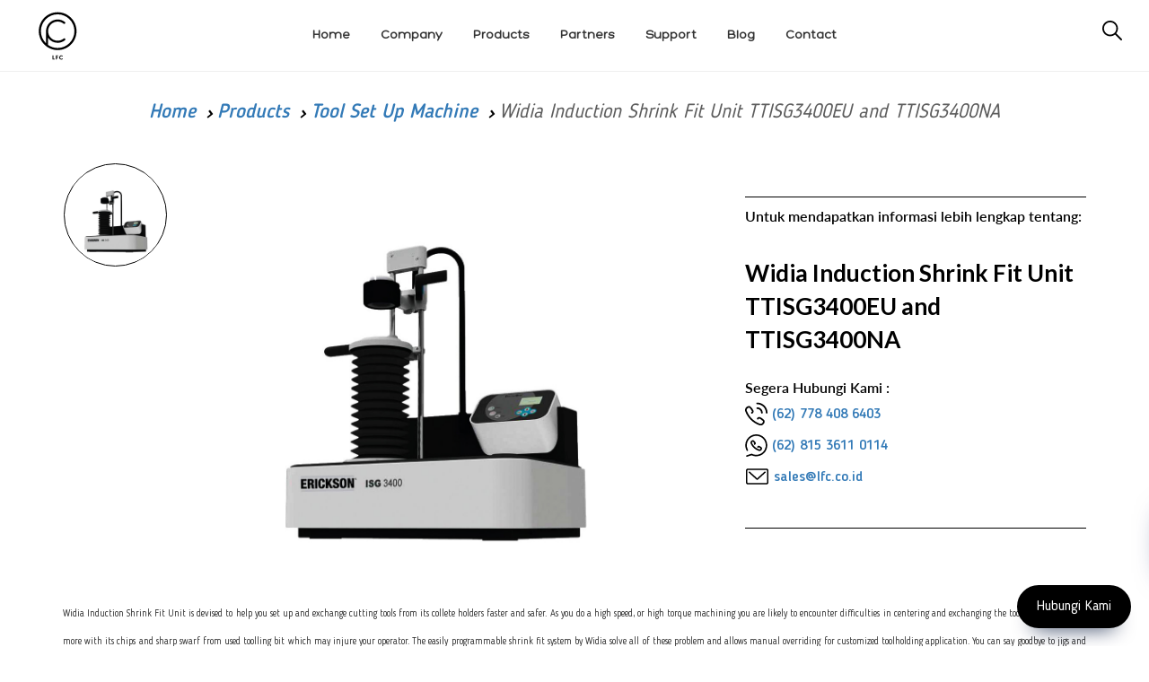

--- FILE ---
content_type: text/html; charset=UTF-8
request_url: https://www.lfc.co.id/products/detail/Widia-Induction-Shrink-Fit-Unit-TTISG3400EU-and-TTISG3400NA
body_size: 22800
content:
<!DOCTYPE html>
<html lang="id">

<head>
    <meta charset="utf-8">
    <meta http-equiv="X-UA-Compatible" content="IE=edge">
    <meta name="viewport" content="width=device-width, initial-scale=1">
    <!-- The above 3 meta tags *must* come first in the head; any other head content must come *after* these tags -->
    <meta name="author" content="">
    <link rel="icon" href="https://www.lfc.co.id/public/dist/images/ico/favicon.ico">
    <title>LFC | Widia Induction Shrink Fit Unit TTISG3400EU and TTISG3400NA</title>
  <meta name="description" content="Widia Induction Shrink Fit Unit is devised to help you set up and exchange cutting tools from its collete holders faster and safer. As you do a high speed, or high torque machining you are likely to encounter difficulties in centering and exchanging the tools manually, even more with its chips and sharp swarf from used toolling bit which may injure your operator. The easily programmable shrink fit system by Widia solve all of these problem and allows manual overriding for customized toolholding application. You can say goodbye to jigs and malicious fixture which has high deflection risk.">
    <meta name="theme-color" content="#000000">
    <link rel="apple-touch-icon" sizes="57x57" href="https://www.lfc.co.id/public/dist/images/ico/apple-icon-57x57.png">
    <link rel="apple-touch-icon" sizes="60x60" href="https://www.lfc.co.id/public/dist/images/ico/apple-icon-60x60.png">
    <link rel="apple-touch-icon" sizes="72x72" href="https://www.lfc.co.id/public/dist/images/ico/apple-icon-72x72.png">
    <link rel="apple-touch-icon" sizes="76x76" href="https://www.lfc.co.id/public/dist/images/ico/apple-icon-76x76.png">
    <link rel="apple-touch-icon" sizes="114x114" href="https://www.lfc.co.id/public/dist/images/ico/apple-icon-114x114.png">
    <link rel="apple-touch-icon" sizes="120x120" href="https://www.lfc.co.id/public/dist/images/ico/apple-icon-120x120.png">
    <link rel="apple-touch-icon" sizes="144x144" href="https://www.lfc.co.id/public/dist/images/ico/apple-icon-144x144.png">
    <link rel="apple-touch-icon" sizes="152x152" href="https://www.lfc.co.id/public/dist/images/ico/apple-icon-152x152.png">
    <link rel="apple-touch-icon" sizes="180x180" href="https://www.lfc.co.id/public/dist/images/ico/apple-icon-180x180.png">
    <link rel="icon" type="image/png" sizes="192x192"  href="https://www.lfc.co.id/public/dist/images/ico/android-icon-192x192.png">
    <link rel="icon" type="image/png" sizes="32x32" href="https://www.lfc.co.id/public/dist/images/ico/favicon-32x32.png">
    <link rel="icon" type="image/png" sizes="96x96" href="https://www.lfc.co.id/public/dist/images/ico/favicon-96x96.png">
    <link rel="icon" type="image/png" sizes="16x16" href="https://www.lfc.co.id/public/dist/images/ico/favicon-16x16.png">
    <link rel="manifest" href="https://www.lfc.co.id/public/dist/images/ico/manifest.json">
    <meta name="msapplication-TileColor" content="#000000">
    <meta name="msapplication-TileImage" content="https://www.lfc.co.id/public/dist/images/ico/ms-icon-144x144.png">
    <link href="https://www.lfc.co.id/public/dist/style.css?1743997942" rel="stylesheet">
    <link href="https://www.lfc.co.id/public/dist/tambahan.css?1750322305" rel="stylesheet">
    <link href="https://www.lfc.co.id/public/dist/custom.css?1743997942" rel="stylesheet">
    <link href="https://fonts.googleapis.com/css?family=Lato:100,400,700" rel="stylesheet">
    <link href="https://fonts.googleapis.com/css?family=Roboto:400,500,700,900" rel="stylesheet">
    <link rel="stylesheet" href="https://cdnjs.cloudflare.com/ajax/libs/font-awesome/5.9.0/css/all.min.css">
    <!--
    <link rel="stylesheet" href="https://cdnjs.cloudflare.com/ajax/libs/font-awesome/5.9.0/css/all.min.css">
    -->
    
        <link rel="canonical" href="https://www.lfc.co.id/products/detail/Widia-Induction-Shrink-Fit-Unit-TTISG3400EU-and-TTISG3400NA" />

    <!-- HTML5 shim and Respond.js for IE8 support of HTML5 elements and media queries -->
    <!--[if lt IE 9]>
      <script src="https://oss.maxcdn.com/html5shiv/3.7.2/html5shiv.min.js"></script>
      <script src="https://oss.maxcdn.com/respond/1.4.2/respond.min.js"></script>
    <![endif]-->

    <script src="https://www.lfc.co.id/public/dist/bundle.js?1743997942"></script>
    <!-- Mailchimp pop up
    <script id="mcjs">!function(c,h,i,m,p){m=c.createElement(h),p=c.getElementsByTagName(h)[0],m.async=1,m.src=i,p.parentNode.insertBefore(m,p)}(document,"script","https://chimpstatic.com/mcjs-connected/js/users/167300d8e3ffc6f0d5cf34113/e3b5c2f73daaedc395a5ca676.js");</script> -->


<!-- Facebook Pixel Code -->
<meta name="facebook-domain-verification" content="ixc5mxtu3jkhwx1hrwgum08gx34ape" />
<script>
!function(f,b,e,v,n,t,s)
{if(f.fbq)return;n=f.fbq=function(){n.callMethod?
n.callMethod.apply(n,arguments):n.queue.push(arguments)};
if(!f._fbq)f._fbq=n;n.push=n;n.loaded=!0;n.version='2.0';
n.queue=[];t=b.createElement(e);t.async=!0;
t.src=v;s=b.getElementsByTagName(e)[0];
s.parentNode.insertBefore(t,s)}(window, document,'script',
'https://connect.facebook.net/en_US/fbevents.js');
fbq('init', '1026993228135118');
fbq('track', 'PageView');
fbq('track', 'Lead');
fbq('track', 'Search');
fbq('track', 'ViewContent');
</script>
<noscript><img height="1" width="1" style="display:none"
src="https://www.facebook.com/tr?id=1026993228135118&ev=PageView&noscript=1"
/></noscript>
<!-- End Facebook Pixel Code -->

<!-- Google Tag Manager -->
<script>(function(w,d,s,l,i){w[l]=w[l]||[];w[l].push({'gtm.start':
new Date().getTime(),event:'gtm.js'});var f=d.getElementsByTagName(s)[0],
j=d.createElement(s),dl=l!='dataLayer'?'&l='+l:'';j.async=true;j.src=
'https://www.googletagmanager.com/gtm.js?id='+i+dl;f.parentNode.insertBefore(j,f);
})(window,document,'script','dataLayer','GTM-P8LBQDX');</script>
<!-- End Google Tag Manager -->

<!-- Clarity tracking code -->
<script>
    (function(c,l,a,r,i,t,y){
    c[a]=c[a]||function(){(c[a].q=c[a].q||[]).push(arguments)};
    t=l.createElement(r);t.async=1;t.src="https://www.clarity.ms/tag/"+i+"?ref=bwt";
    y=l.getElementsByTagName(r)[0];y.parentNode.insertBefore(t,y);    })(window, document, "clarity", "script", "dks989on4k");
</script>
<!-- End Clarity tracking code -->

</head>

<body>

<!-- Google Tag Manager (noscript) -->
<noscript><iframe src="https://www.googletagmanager.com/ns.html?id=GTM-P8LBQDX"
height="0" width="0" style="display:none;visibility:hidden"></iframe></noscript>
<!-- End Google Tag Manager (noscript) -->

<div id="body-content">
    <meta http-equiv="Content-Type" content="text/html; charset=utf-8">
<style>
.navbar-menu {
    display: inline-block;
    text-align: center;
}
.navbar-menu ul, .navbar-menu li {
    list-style-type: none;
    margin: 0;
    padding: 0;
}
.navbar-menu li {
    display: inline-block;
    padding: 0 15px;
    font-family: Hero, Lato;
    font-size: 14px;
    text-transform: capitalize;
}
.navbar-menu li a {
    color: #333;
}
#main-nav
{
    padding-top: 10px;
    padding-bottom: 10px;
    border-bottom: 1px solid #efefef;
    height: 80px !important;
}
#main-nav .logo {
    float: left;
    width: 10%;
}
#main-nav .logo img {
    height: 60px !important;
}
.navbar-menu {
    width: 80%;
    padding-top: 20px;
}
.search-container {
    top: 35px;
    right: 30px;
}
#header {
    margin-bottom: 15px;
}
.scroll-down .nav-page-header {
    top: 60px !important;
    display: none;
}

@media only screen and (max-width: 767px) {
    .search-container {
        top: 40px;
    }
    #main-nav .navbar-brand {
        width: 100% !important;
        text-align: center !important;
        transform: none;
        -webkit-transform: none;
        top: 10px;
        left: 0;
    }
    #main-nav .navbar-brand a { display: inline-block; }
    #main-nav .navbar-brand img {
        max-height: 63px;
    }
    #burger, label[for=burger] {
        z-index: 999999 !Important;
    }
    #main-nav input+label {
        top: 35px !Important;
    }
}
.header-new .text {
    text-transform: uppercase;
}
</style>
<header id="header">
    <div id="main-nav" class="">
        <div class="visible-xs">
            <input id="burger" type="checkbox" />
            <label for="burger">
                <span></span>
                <span></span>
                <span></span>
            </label>
            <div class="navbar-brand navbar-brand-centered">
                <a href="https://www.lfc.co.id/">
                                    <img src="https://www.lfc.co.id/public/dist/images/id.svg" alt="LFC logo" class="img-responsive">
                </a>
            </div>
            <div class="search-container ">
            <form method="get" action="https://www.lfc.co.id/search">                        
                <input class="search" name ="search" type="search" placeholder="Search">
                <img src="https://www.lfc.co.id/public/dist/images/search-new.svg" alt="search"></form>

            </div>
            <nav class="row header-new">
                <ul>
                    <!-- <li class="col-xs-12 visible-xs search-xs">
                        <div class="search-container">
                            <form method="get" action="https://www.lfc.co.id/search">                        
                            <input class="search" name ="search"  type="search" placeholder="Search">
                            <img src="https://www.lfc.co.id/public/dist/images/search.svg" alt="search">
                            </form>
                        </div>
                    </li> -->
                    <li class="col-md-4 col-sm-4 col-xs-6 active">
                        <a href="https://www.lfc.co.id/products">
                            <span class="icon">
                                <img src="https://www.lfc.co.id/public/dist/images/product.svg" alt="product" class="img-svg">
                            </span>
                            <span class="text">Products</span>
                        </a>
                    </li>
                    <li class="col-md-4 col-sm-4 col-xs-6 ">
                        <a href="https://www.lfc.co.id/about">
                            <span class="icon">
                                <img src="https://www.lfc.co.id/public/dist/images/company.svg" alt="company" class="img-svg">
                            </span>
                            <span class="text">Company</span>
                        </a>
                    </li>
                    <li class="col-md-4 col-sm-4 col-xs-6 ">
                        <a href="https://www.lfc.co.id/partners">
                            <span class="icon">
                                <img src="https://www.lfc.co.id/public/dist/images/partners.svg" alt="partners" class="img-svg">
                            </span>
                            <span class="text">Partners</span>
                        </a>
                    </li>
                    <li class="col-md-4 col-sm-4 col-xs-6 ">
                        <a href="https://www.lfc.co.id/support">
                            <span class="icon">
                                <img src="https://www.lfc.co.id/public/dist/images/support.svg" alt="support" class="img-svg">
                            </span>
                            <span class="text">Support</span>
                        </a>
                    </li>
                    <li class="col-md-4 col-sm-4 col-xs-6 ">
                        <a href="https://www.lfc.co.id/blog">
                            <span class="icon">
                                <img src="https://www.lfc.co.id/public/dist/images/insights.svg" alt="insights" class="img-svg">
                            </span>
                            <span class="text">Blog</span>
                        </a>
                    </li>
                    <li class="col-md-4 col-sm-4 col-xs-6 ">
                        <a href="https://www.lfc.co.id/contact">
                            <span class="icon">
                                <img src="https://www.lfc.co.id/public/dist/images/contact.svg" alt="contact" class="img-svg">
                            </span>
                            <span class="text">Contact</span>
                        </a>
                    </li>
                </ul>
            </nav>
        </div>
        <div class="hidden-xs">
            <a href="https://www.lfc.co.id/" class="logo">
                                <img src="https://www.lfc.co.id/public/dist/images/id.svg" alt="LFC logo" class="img-responsive">
            </a>
            <div class="navbar-menu">
                <ul>
                    <li class="active">
                        <a href="https://www.lfc.co.id/">
                            <span class="text">Home</span>
                        </a>
                    </li>
                    <li class="">
                        <a href="https://www.lfc.co.id/about">
                            <span class="text">Company</span>
                        </a>
                    </li>
                    <li class="active">
                        <a href="https://www.lfc.co.id/products">
                            <span class="text">Products</span>
                        </a>
                    </li>
                    <li class="">
                        <a href="https://www.lfc.co.id/partners">
                            <span class="text">Partners</span>
                        </a>
                    </li>
                    
                    <li class="">
                        <a href="https://www.lfc.co.id/support">
                            <span class="text">Support</span>
                        </a>
                    </li>
                    <li class="">
                        <a href="https://www.lfc.co.id/blog">
                            <span class="text">Blog</span>
                        </a>
                    </li>
                    <li class="">
                        <a href="https://www.lfc.co.id/contact">
                            <span class="text">Contact</span>
                        </a>
                    </li>
                </ul>
            </div>
            <div class="search-container ">
                <form method="get" action="https://www.lfc.co.id/search">                        
                    <input class="search" name ="search" type="search" placeholder="Search...">
                    <img src="https://www.lfc.co.id/public/dist/images/search-new.svg" alt="search">
                </form>
    
            </div>
        </div>
        
        <!-- floating button 
        <div class="fab">
  <button class="fab__button">
    <i class="lp-icon"><a href="https://lfc.co.id/msw/2022/" target="_blank"><img src="https://lfc.co.id/msw/2022/wp-content/uploads/2022/11/msw-2022.png" width="100%"></a></i>
  </button>
  <div class="pulse-rings">
    <div class="pulse pulse-1"></div>
    <div class="pulse pulse-2"></div>
    <div class="pulse pulse-3"></div>
  </div>
</div>
        <!-- end floating button -->
    
            <div class="container">
                    <div class="nav-page-header">
                        <div class="row">


                        <style type="text/css">
                            .search-container .search:focus {
                            outline: 0;
                            margin-right: 30px;
                            width: 240px;
                            background-color: white;
                            border-bottom: 1px solid #000;
                            cursor: text;
                        }
                                                </style>
                                                

                                                                           
                                <div class="col-md-12">
                                    <ol class="breadcrumb">
                                      <li><a href="https://www.lfc.co.id/">Home</a></li>
                                        <li><a href="https://www.lfc.co.id/products">Products</a></li>
                                                                                  <li><a href="https://www.lfc.co.id/products/category/Cutting-Tools?category[]=279">Tool Set Up Machine</a></li>
                                                                                  <li class="active">Widia Induction Shrink Fit Unit TTISG3400EU and TTISG3400NA</li>
                                    </ol>
                                </div>
                                
<div class="row">
    <div class="col-md-12 list-products-filter">
        <ul class="">
                     
           <!--  <li>
                <a href="#">ALL</a>
            </li>
            <li class="dropdown">
                <a href="javascript:;" class="dropdown-toggle">HAND TOOLS</a>
                            </li>
            <li>
                <a href="#">DISPLAYS</a>
            </li>
            <li>
                <a href="#">STANDARDS</a>
            </li>
            <li>
                <a href="#">HEIGHT GAUGES</a>
            </li>
            <li>
                <a href="#">ACCESSORIES</a>
            </li> -->
        </ul>
    </div>
</div>


<script type="text/javascript">
  $('input[type=checkbox], input[type=radio]').on('click',function(e)
        {
            var parent = $(this).parents('#filter_form');
            //$(parent).find('input').attr('checked', false);
            //$(this).attr('checked', true);
            $(parent).submit();
            return true;
        });
</script>

<style type="text/css">
  .list-products-filter ul li.active a h2 {
    color: inherit;
    font-weight: bold;
    padding: 0 10px;
}
</style>                            
                        </div>
                    </div>
        </div> <!-- /container -->
    </div>
</header><!-- /header -->

<section id="product-detail" class="body-content">
    <div class="heading-category">
                    
    </div>
<!--     <div class="heading-detail text-center">
        <h5>Internal / External Measurement</h5>
    </div> -->
    <div class="container">
        <!-- <div class="col-md-12"> -->
            <div class="breadcrumbs">
                <ol class="breadcrumb">
                    <li><a href="https://www.lfc.co.id/">Home</a></li>
                    <li><a href="https://www.lfc.co.id/products">Products</a></li>
                                                          <li><a href="https://www.lfc.co.id/products/category/Cutting-Tools?category[]=279">Tool Set Up Machine</a></li>
                                          <li class="active">Widia Induction Shrink Fit Unit TTISG3400EU and TTISG3400NA</li>
                </ol>
            </div>
                    
            <div class="row gutter-0 img-preview" style="display: -webkit-box;display: -webkit-flex;display: -ms-flexbox;display: flex;flex-wrap: wrap;width: 100%;" >
              
             <div class="col-md-8 col-sm-offset-1 img-slide" style="display: flex;  flex-direction: column;">

                    <div class="clearfix">
                        <div id="carousel-banner" class="carousel slide gutter-0" data-ride="carousel">
    <div class="col-md-3 col-sm-3 col-xs-3 thumb-img">
        <ul class="carousel-indicators carousel-thumbs">
                    <li data-slide-to="0" data-target="#carousel-banner" class="active">
            <div class="thumbnails">
                <img src="https://www.lfc.com.sg/_assets/images/temp/1470133045_GAaRbFrD266gBSDTsVFv.jpg" alt="" class="img-responsive" />            </div>
        </li>
            </ul>
    </div>

    <div class="col-md-9 col-sm-8 col-xs-9 main-img">
        <div class="carousel-inner" role="listbox">
               <div class="item active">
          <img src="https://www.lfc.com.sg/_assets/images/temp/1470133045_GAaRbFrD266gBSDTsVFv.jpg" alt="" class="img-responsive" />      </div>
        </div>
    </div>
</div>                    </div>
                </div>
               
            
                <div class="col-md-4 col-sm-10 col-xs-12 text-center box-contact" style=" display: flex;  flex-direction: column;">
                    <div class="text-contact" >
                        <p>Untuk mendapatkan informasi lebih lengkap tentang:</p>
                        <h1  style ="line-height: 1.45;" class="product-name">Widia Induction Shrink Fit Unit TTISG3400EU and TTISG3400NA</h1>
                        <p>Segera Hubungi Kami :</p>
                                                <p style="display: inline;" class="phone"><img src="https://www.lfc.co.id/public/dist/images/phone.svg" alt=""><h3 style="font-size: 16px;display: inline;"> <a href="tel:627784086403">(62) 778 408 6403</a></h3></p>
                        <p style="display: inline;" class="phone"><img src="https://www.lfc.co.id/public/dist/images/wa.svg" alt=""><h3 style="font-size: 16px;display: inline;"> <a href="https://wa.me/6281536110114?text=Saya%20membutuhkan%20informasi%20Produk%20">(62) 815 3611 0114</a></h3></p>
                        <p  style="display: inline;" class="mail"><img src="https://www.lfc.co.id/public/dist/images/email.svg" alt=""><h3 style="font-size: 16px; display: inline;"> <a href="mailto:sales@lfc.co.id">sales@lfc.co.id</a><h3></p>
                                            </div>
                </div>

                
            </div>
            
                                        <h2 style="display: none"></h2>
                                                       <p style="text-align: justify;"><span style="font-size: 8pt;">Widia Induction Shrink Fit Unit is devised to help you set up and exchange cutting tools from its collete holders faster and safer. As you do a high speed, or high torque machining you are likely to encounter difficulties in centering and exchanging the tools manually, even more with its chips and sharp swarf from used toolling bit which may injure your operator. The easily programmable shrink fit system by Widia solve all of these problem and allows manual overriding for customized toolholding application. You can say goodbye to jigs and malicious fixture which has high deflection risk.<br /></span></p>
<p style="text-align: justify;"><span style="font-size: 8pt;">Widia Induction Shrink Fit Unit works by using the principle of <strong>safe and controlled induction heat from the shrink fit machine itself</strong> while expands the inside diameter of the tool holder bore so the tool shank can be inserted easily. Unlike other shrink fit machine which uses air compressor input, this practical device has <strong>automatic coolant sprayer</strong> which will cool down and contracts the bore to hold the tool. The compact machine offer up to 44482.22 Newton of force to grip any tooling bit with extremely rigid and well balanced connection with the colletes.<br /></span></p>
<p style="text-align: justify;"><span style="font-size: 8pt;">Your investment on Widia Induction Shrink Fit Unit will benefits you to shrink fit tool bit with its holders while improving centering and reduce vibration with noticeably faster and smoother result. <strong>Now you can have a manual milling and lathe machine with highly precise set up within 30 seconds</strong>. Widia Induction Shrink Fit Unit will aid you to deliver the quality without deflection and accuracy demanded by today's competitive markets.</span></p>
<p style="text-align: justify;"><span style="font-size: 8pt;">&nbsp;</span></p>
<p><span style="font-size: 8pt;"><strong>Widia Induction Shrink Fit Unit TTISG3400EU and TTISG3400NA Features:</strong></span></p>
<ul>
<li><span style="font-size: 8pt; font-family: verdana,geneva;">10 kW high-frequency generator &mdash; maximum 5 seconds heat cycle.</span></li>
<li><span style="font-size: 8pt; font-family: verdana,geneva;">3 x 400V/16A Europe/ROW or 480/16A North America electrical supply needed.</span></li>
<li><span style="font-size: 8pt; font-family: verdana,geneva;">No air pressure supply needed.</span></li>
<li><span style="font-size: 8pt; font-family: verdana,geneva;">560mm (22") D, 800mm (31.5") W, 950mm (37.5") H.</span></li>
<li><span style="font-size: 8pt; font-family: verdana,geneva;">Shrinking capacity carbide &Oslash; 3&ndash;32mm (1/8&ndash;1-1/4") with supplied coil.</span></li>
<li><span style="font-size: 8pt; font-family: verdana,geneva;">Shrinking capacity HSS &Oslash; 6&ndash;32mm (1/4&ndash;1-1/4") with supplied coil.</span></li>
<li><span style="font-size: 8pt; font-family: verdana,geneva;">Maximum toolholder gage length for cooling 160mm (6.3") for HSK63 toolholder.</span></li>
<li><span style="font-size: 8pt; font-family: verdana,geneva;">Maximum toolholder length for heating 400mm (15.75") for HSK63 toolholder.</span></li>
<li><span style="font-size: 8pt; font-family: verdana,geneva;">Shrink fit holder till outside geometry 65mm with extra Inver coil.</span></li>
<li><span style="font-size: 8pt; font-family: verdana,geneva;">Long life expectancy of toolholders while using pre-programmed parameters.</span></li>
<li><span style="font-size: 8pt; font-family: verdana,geneva;">Manual over-ride of pre-programmed parameters, time and power, to allow shrinking of special toolholder designs.</span></li>
<li><span style="font-size: 8pt; font-family: verdana,geneva;">Integrated coolant sprayer with coolant sleeve for consistent cooling down of the adapter within 25 seconds. (Complete toolchange process 30 seconds).</span></li>
<li><span style="font-size: 8pt; font-family: verdana,geneva;">Manual retreat of the toolholder after the cooling and cleaning process is finished.</span></li>
<li><span style="font-size: 8pt; font-family: verdana,geneva;">No drying action &ndash; no compressed air.</span></li>
<li><span style="font-size: 8pt; font-family: verdana,geneva;">You do not need higly qualified operator to work with this machine.</span></li>
<li><span style="font-size: 8pt; font-family: verdana,geneva;">PDF catalog on metric can be downloaded <a href="http://www.widia.com/content/dam/kennametal/widia/common/resources/downloads/literature/WIDIA%20Catalogs/WIDIA%20Master%20Catalog%202017/A-15-04580_Master17_Catalog_Inch_LR.pdf" target="_blank">here</a> and on inches&nbsp;<a href="http://www.widia.com/content/dam/kennametal/widia/common/resources/downloads/literature/WIDIA%20Catalogs/WIDIA%20Master%20Catalog%202017/A-15-04580_Master17_Catalog_Inch_LR.pdf" target="_blank">here</a> (103 MB)</span></li>
</ul>
<p><span style="font-size: 8pt;">&nbsp;</span></p>
<p style="text-align: center;"><span style="font-size: 8pt;">To serve your interest on WIDIA Tooling solution,</span></p>
<p style="text-align: center;"><span style="font-size: 8pt;">Kindly contact our&nbsp;<a href="mailto:sales@lfc.co.id" target="_blank">sales&nbsp;department</a>.</span></p>                                            <style type="text/css">
                      #product_features { border-top:2px solid #999; }
                      #product_features h5 { font-size: 20px; color: #2A348B; margin-top:20px; }
                      #product_features ul { list-style:none; margin:0; padding:0; }
                      #product_features div.right { border-right:0; }
                      #product_features div.bottom { border-bottom:0; }
                      #product_features div h4 { font-size: 16px; margin-bottom:5px; }
                      #product_features div img { float:left; margin-right:10px; }
                      #product_features div .desc { overflow:hidden; font-size: 14px; }
                      h3.section-title { 
                          margin-bottom: 15px;
                          margin-top: 80px;
                          text-transform: uppercase;
                      }
                      .iti-flag {
                          margin-top: -5px;
                      }
                      .intl-tel-input .selected-flag {
                          margin-left: 20px;
                      }
                      </style>
                    
                     <div class="container"> 
                        <div class="row"> 
                            <div class="col-md-12">
                                <h3 class="section-title">SPESIFIKASI Widia Induction Shrink Fit Unit TTISG3400EU and TTISG3400NA</h3>
                                                                <p style="text-align: center;"><strong>Widia Induction Shrink Fit Unit TTISG3400EU and TTISG3400NA Ordering Guide:</strong></p>
<table id="DataTables_Table_0" class="table-style-2 dataTable toCart" style="margin-left: auto; margin-right: auto;" border="1"><caption>&nbsp;</caption>
<thead>
<tr class="thodd"><th class="sorting" style="width: 138px; cursor: pointer; text-align: center;" tabindex="0" colspan="1" rowspan="1">&nbsp;Order number</th><th class="sorting" style="width: 157px; cursor: pointer; text-align: center;" tabindex="0" colspan="1" rowspan="1">Catalog number</th><th class="sorting" style="width: 621px; cursor: pointer; text-align: center;" tabindex="0" colspan="1" rowspan="1">Description</th></tr>
</thead>
<tbody>
<tr class="odd">
<td class="order-number" style="text-align: center;"><span class="order-number-5275128">5275128</span></td>
<td style="text-align: center;">TTISG3400EU</td>
<td style="text-align: center;">induction shrink unit 400V/16A (CE and FC approved) for Europe/ROW</td>
</tr>
<tr class="even">
<td class="order-number" style="text-align: center;"><span class="order-number-5275038">5275038</span></td>
<td style="text-align: center;">TTISG3400NA</td>
<td style="text-align: center;">induction shrink unit 480V/16A (UL and CSA approved) for North America</td>
</tr>
</tbody>
</table>
<table style="height: 169px; margin-left: auto; margin-right: auto;" width="937">
<tbody>
<tr>
<td>
<p><strong>Note:</strong></p>
<p>The Shrink fit Widia machine is compatible for both CNC toolholder, manual milling and lathe as well. As relative forces in a machining operation are important in the design of machine tools. The machine tool and its components must be able to withstand these forces without causing significant deflections, vibrations, or chatter during the operation. There are three principal forces during a turning process:</p>
<ul>
<li>The <strong>cutting or tangential force</strong> acts downward on the tool tip allowing deflection of the workpiece upward. It supplies the energy required for the cutting operation.The specific cutting force required to cut the material is called specific cutting force.Cutting force is depends on the material.</li>
<li>The <strong>axial or feed force</strong> acts in the longitudinal direction. It is also called the feed force because it is in the feed direction of the tool. This force tends to push the tool away from the chuck.</li>
<li>The <strong>radial or thrust force</strong> acts in the radial direction and tends to push the tool away from the workpiece.</li>
</ul>
</td>
</tr>
</tbody>
</table>
<p>&nbsp;</p>
<p><span style="font-size: 8pt; font-family: verdana,geneva;">&nbsp;</span></p>
<p style="text-align: center;"><span style="font-size: 8pt; font-family: verdana,geneva;">To serve your interest on WIDIA Tooling solution,</span></p>
<p style="text-align: center;"><span style="font-size: 8pt; font-family: verdana,geneva;">Kindly contact our&nbsp;<a href="mailto:sales@lfc.co.id" target="_blank">sales&nbsp;department</a>.</span></p>                            </div>
                        </div>
                    </div>
                    
                    <div class="tab-pane req-quote col-md-12" id="req-quote">
                        <h3 class="section-title">Harga Widia Induction Shrink Fit Unit TTISG3400EU and TTISG3400NA</h3>
                        
<p class="info-rfq">Silahkan isi formulir di bawah ini untuk mendapatkan harga terbaik dari tim kami. </p>
<form class="" method="post" data-fv-framework="bootstrap" data-fv-feedbackicons-valid="glyphicon glyphicon-ok" data-fv-feedbackicons-invalid="glyphicon glyphicon-remove" data-fv-feedbackicons-validating="glyphicon glyphicon-refresh" id="formReqQuote">
    <div class="row">
        <div class="col-md-6 col-sm-6">
            <div class="form-group">
                <input type="text" class="form-control" id="name" name="name" value="" id="name" required data-fv-notempty-message="Name is required." placeholder="Nama">
            </div>
            <div class="form-group">
                <input type="email" class="form-control" id="E-mail" name="email" value="" required data-fv-notempty-message="Email is required." data-fv-emailaddress="true" placeholder="E-mail">
            </div>
            <div class="form-group">
                <!--<div class="col-md-3 col-xs-3" style="height: 38px;border-radius: 14px;border: 1px solid #7f7f7f;">-->
                    <!-- <div class="col-md-3 col-xs-3"> -->
                    <!--<div class="form-group">-->
                        <!--<input id="phone" class="form-control" value="" name="aa" type="hidden">-->
                        <input id="initphone" class="form-control" value="" name="initphone" type="hidden">
                        <!-- <select name="initphone" class="form-control select2">
                            <option>+62</option>
                            <option>+63</option>
                            <option>+64</option>
                            <option>+65</option>
                          </select> -->
                    <!--</div>-->
                <!--</div>-->
                <!--<div class="col-md-9 col-xs-9">-->
                    <!--<div class="form-group">-->
                        <input type="text" class="form-control" value="" id="phone" name="phone" required data-fv-notempty-message="Phone is required." placeholder="Telp / HP" aria-describedby="">
                    <!--</div>-->
                <!--</div>-->
            </div>
        </div>
        <div class="col-md-6 col-sm-6">
            <div class="form-group">
                <input type="text" class="form-control" id="Company" name="company" value="" placeholder="Perusahaan">
            </div>
            <div class="form-group">
                <!--<input type="text" class="form-control select2" id="country" name="country" value="" placeholder="Negara">-->
                <select class="form-control gds-cr gds-countryflag select2" id="country" name="country" country-data-region-id="" data-language="en"></select>
            </div>
            <div class="form-group">
                <input type="text" class="form-control" id="Address" name="address" value="" placeholder="Kota">
                <!--<select id="form-control gds-cr-one"  id="gds-cr-one" name="address"></select>-->
            </div>
            
            <!-- <div class="form-group"> -->
            <!--<input type="hidden" class="form-control" id="country" name="country" placeholder="Country">-->
            <!-- </div> -->
            <!--    <div class="form-group">
                <textarea class="form-control" rows="4" name="requirement"  required data-fv-notempty-message="Requirement is required." placeholder="Please give us your requirement"></textarea>
            </div> -->
        </div>
        <div class="col-md-12 col-sm-12 mt-30">
            <div class="form-group captcha-container text-center">
                <!--<label class="control-label">CAPTCHA <strong class="text-danger">*</strong></label>
                    <img src="https://www.lfc.co.id///_assets/captcha/" width="150" height="30" style="border:0;" alt=" " tabindex="7">
                    <input type="text" name ="captcha" class="form-control captcha">-->
                <script src="https://www.google.com/recaptcha/api.js" async defer></script><div class="g-recaptcha" data-sitekey="6LdiG9kUAAAAALDKSMszC0DfrA2jPomPFXqSLQk7"></div>            </div>
        </div>
        <div class="col-md-12 col-sm-12">
            <div class="form-group text-center">
                <div class="checkbox">
                    <label class="control-label small">
                        <input type="checkbox" name="agree" value="1" data-fv-notempty="true"  required> I authorize the use of the information given above for marketing purposes. <a href="#"></a>
                    </label>
                </div>
            </div>
        </div>
        <div class="col-md-12 col-sm-12">
            <div class="form-action text-center">
                <!-- button submit yang ini
                <button type="submit" class="btn btn-default btn-send">Send</button> -->
                <!-- ini untuk action popup saja -->
                <button type="button" id="btnSubmit" class="btn btn-dark btn-lg btn-send col-md-2" style="display: inline-block; float: none;">Send</button>
            </div>
        </div>
        <div class="col-md-12 col-sm-12"></div>
    </div>
</form>
<style>
    .g-recaptcha {display: inline-block;}
</style>

<link href="https://cdn.jsdelivr.net/npm/select2@4.1.0-rc.0/dist/css/select2.min.css" rel="stylesheet" />
<script src="https://cdn.jsdelivr.net/npm/select2@4.1.0-rc.0/dist/js/select2.min.js"></script>

<script src="../../../_assets/country-region-dropdown/assets/js/en_only/geodatasource-cr.min.js"></script>
<link rel="stylesheet" href="../../../_assets/country-region-dropdown/assets/css/geodatasource.css">
<link rel="stylesheet" href="../../../_assets/country-region-dropdown/assets/css/geodatasource-countryflag.css">

<link rel="gettext" type="application/x-po" href="../../../_assets/country-region-dropdown/languages/en/LC_MESSAGES/en.po" />
<script src="../../../_assets/country-region-dropdown/assets/js/Gettext.js"></script>

<link rel="stylesheet" href="https://www.lfc.co.id//build/css/intlTelInput.css">
<script src="https://www.lfc.co.id//build/js/intlTelInput.js"></script>
<script>
    // var input = document.querySelector("#phone");
    // window.intlTelInput(input, {
    //     // allowDropdown: false,
    //     // autoHideDialCode: false,
    //     // autoPlaceholder: "off",
    //     // dropdownContainer: document.body,
    //     // excludeCountries: ["us"],
    //     formatOnDisplay: false,
    //     // geoIpLookup: function(callback) {
    //     //   $.get("http://ipinfo.io", function() {}, "jsonp").always(function(resp) {
    //     //     var countryCode = (resp && resp.country) ? resp.country : "";
    //     //     callback(countryCode);
    //     //   });
    //     // },
    //     // hiddenInput: "full_number",
    //     initialCountry: "id",
    //     // localizedCountries: { 'de': 'Deutschland' },
    //     // nationalMode: false,
    //     // onlyCountries: ['us', 'gb', 'ch', 'ca', 'do'],
    //     // placeholderNumberType: "MOBILE",
    //     // placeholder: " ",
    //     // preferredCountries: ['cn', 'jp'],
    //     separateDialCode: false,
    //     utilsScript: "https://www.lfc.co.id/build/js/utils.js",
    // });


    $(document).ready(function() {
        $(".select2").select2();
        
        $("#btnSubmit").on("click", function(){
            let country = $("#country").val();
            if ( country.trim == "" || country == "undefined" || !country) {
                alert('Pilih Negara terlebih dulu')
                return false;
            }
            
            $("#formReqQuote").submit();
        })

        var str = $(this).find(".selected-flag").attr("title");
        var c = str.split(": ");
        var a = c[0];
        var b = c[1];

        var input = $('.selected-dial-code').text();

        $("#initphone").val(b);
        console.log(b);
        console.log(a);
        $("#country").val(a);

        $(".country").click(function() {
            var input = $(this).attr('data-dial-code');
            $("#initphone").val('+' + $(this).attr('data-dial-code'));
            $("#country").val($(this).find(".country-name").text());
        });
    });
</script>
                    </div>
                    <div class="tab-pane related col-md-12" id="related">
                        <h3 class="section-title">Produk Terkait</h3>
                        <div class="row gutter-0">
                                                      <div class="box-related col-md-3 col-sm-3 post">
                            <a href="https://www.lfc.co.id/products/detail/Widia-Induction-Shrink-Fit-Unit-TTISG3400EU-and-TTISG3400NA" class="product-item">
                              <div class="item-container">
                                  <div class="product-photo img-wrapper">
                                      <img src="https://www.lfc.com.sg/_assets/images/temp/1470133045_GAaRbFrD266gBSDTsVFv.jpg" alt="" class="img-responsive">
                                  </div>
                                  <span class="product-title">Widia Induction Shrink Fit Unit TTISG3400EU and TTISG3400NA</span>
                              </div>
                          </a>
                      </div>
                                            <div class="box-related col-md-3 col-sm-3 post">
                            <a href="https://www.lfc.co.id/products/detail/Widia-Induction-Shrink-Fit-Unit-TTISG3400CCEU-and-TTISG3400CCNA" class="product-item">
                              <div class="item-container">
                                  <div class="product-photo img-wrapper">
                                      <img src="https://www.lfc.com.sg/_assets/images/temp/1470196343_EuSqnmVCYVv49OWwgJ1l.png" alt="" class="img-responsive">
                                  </div>
                                  <span class="product-title">Widia Induction Shrink Fit Unit TTISG3400CCEU and TTISG3400CCNA</span>
                              </div>
                          </a>
                      </div>
                                            <div class="box-related col-md-3 col-sm-3 post">
                            <a href="https://www.lfc.co.id/products/detail/Widia-Induction-Shrink-Fit-Unit-TTISG22001-and-TTISG2200NA" class="product-item">
                              <div class="item-container">
                                  <div class="product-photo img-wrapper">
                                      <img src="https://www.lfc.com.sg/_assets/images/temp/1470197791_8d9hC1Ht4HhisAAkuCQU.jpg" alt="" class="img-responsive">
                                  </div>
                                  <span class="product-title">Widia Induction Shrink Fit Unit TTISG22001 and TTISG2200NA</span>
                              </div>
                          </a>
                      </div>
                                </div>

<!-- HUBUNGI KAMI PANEL HTML -->
<div class="social-panel-container">
	<div class="social-panel">
		<ul>
			<li>
				<a href="mailto:sales@lfc.co.id" target="_blank">
					<i class="fas fa-envelope"></i>
				</a>
			</li>
			<li>
				<a href="tel:62778 408 6403" target="_blank">
					<i class="fas fa-phone"></i>
				</a>
			</li>
			<li>
				<a href="https://wa.me/6281536110114" target="_blank">
					<i class="fab fa-whatsapp"></i>
				</a>
			</li>
		</ul>
	</div>
</div>
<button class="floating-btn">
	Hubungi Kami
</button>

                    </div>
                </div>
            </div>
        <!-- </div> -->
    </div>
</section>


<div id="rfq-confirm" class="modal fade modal-fullscreen" role="dialog">
  <div class="modal-dialog">
    <div class="modal-content">
      <div class="container">
                <a href="#" data-dismiss="modal" class="close-modal">
                    <span></span>
                    <span></span>
                </a>
        <div class="row">
            <div class="col-md-10 col-md-offset-1 modal-heder">
                <div class="logo">
                    <a href="/">

                        <img src="https://www.lfc.co.id/public/dist/images/id.svg" alt="" class="img-responsive" style="display: block;margin-left: auto;margin-right: auto;">
                    </a>
                </div>
                <div class="text-head">
                    THANK YOU FOR YOUR REQUEST FOR QUOTATION
                </div>
            </div>
            <div class="col-md-6 col-md-offset-3 col-sm-10 col-sm-offset-1 text-center">
                <div class="title-container">
                    <span class="icon-top fa-stack fa-lg">
                      <img src="https://www.lfc.co.id/public/dist/images/email.svg" alt="" class="svg">
                    </span>
                    <p class="title">RFQ CONFIRMATION</p>
                    <p class="subtitle">Your request for quotation has been received and we are working on it</p>
                </div>
                <div class="form-container">
                    <div class="panel panel-default row gutter-0">
                      <div class="col-md-4 col-sm-4">
                        <div class="panel-body box-left">
                          From
                        </div>
                      </div>
                      <div class="col-md-8 col-sm-8">
                        <div id ="name" class="panel-body box-right">
                        temmy
                        </div>
                      </div>
                    </div>
                    <div class="panel panel-default row gutter-0">
                      <div class="col-md-4 col-sm-4">
                        <div class="panel-body box-left">
                          RFQ No.
                        </div>
                      </div>
                      <div class="col-md-8 col-sm-8">
                        <div id="rfq" class="panel-body box-right">
                          RFQN-07-16-0333-N
                        </div>
                      </div>
                    </div>
                    <div class="panel panel-default row gutter-0">
                      <div class="col-md-4 col-sm-4">
                        <div class="panel-body box-left">
                          Product
                        </div>
                      </div>
                      <div class="col-md-8 col-sm-8">
                        <div class="panel-body box-right">
                          <a  style="font-size: 13px;" id="product" href="#">Ojiyas Thread Ring Gauge</a>
                        </div>
                      </div>
                    </div>
                    <div class="panel panel-default row gutter-0">
                      <div class="col-md-4 col-sm-4">
                        <div class="panel-body box-left">
                          Phone
                        </div>
                      </div>
                      <div class="col-md-8 col-sm-8">
                        <div id ="phone" class="panel-body box-right">
                          08551141393
                        </div>
                      </div>
                    </div>
                    <div class="panel panel-default row gutter-0">
                      <div class="col-md-4 col-sm-4">
                        <div class="panel-body box-left">
                          Company Name
                        </div>
                      </div>
                      <div class="col-md-8 col-sm-8">
                        <div id ="company" class="panel-body box-right">
                          PT LFC Teknologi Indonesia
                        </div>
                      </div>
                    </div>
                       <div class="panel panel-default row gutter-0">
                      <div class="col-md-4 col-sm-4">
                        <div class="panel-body box-left">
                          City
                        </div>
                      </div>
                      <div class="col-md-8 col-sm-8">
                        <div id ="address" class="panel-body box-right">
                          Batam
                        </div>
                      </div>
                    </div>
                    <div class="panel panel-default row gutter-0">
                      <div class="col-md-4 col-sm-4">
                        <div class="panel-body box-left">
                          Country
                        </div>
                      </div>
                      <div class="col-md-8 col-sm-8">
                        <div id ="country" class="panel-body box-right">
                          Batam
                        </div>
                      </div>
                    </div>
                   <!--  <div class="panel panel-default row gutter-0">
                      <div class="col-md-4 col-sm-4">
                        <div class="panel-body box-left">
                          Requirement
                        </div>
                      </div>
                      <div class="col-md-8 col-sm-8">
                        <div  id = "requirement" class="panel-body box-right">
                          test
                        </div>
                      </div>
                    </div> -->
                </div>
                <div class="gutter-0 form-footer">
                  <div class="col-md-4 col-xs-4 text-left">
                    <p>Best Regards<br>Sales Team</p>
                  </div>
                  <div class="col-md-4 col-xs-4">
                    <div class="logo">
                        <a href="/">
                            <img src=https://www.lfc.co.id/public/dist/images/id.svg alt="" class="img-responsive">
                        </a>
                    </div>
                  </div>
                  <div class="col-md-4 col-xs-4 text-right">
                    <p>www.lfc.co.id<br>sales@lfc.co.id</p>
                  </div>
                </div>
            </div>
        </div>
      </div>
      <div class="full-footer text-center">
        <em>Please check your email</em>
      </div>
    </div>
  </div>
</div>
<div itemscope itemtype="http://schema.org/Product" style="display:none;">
  <meta itemprop="brand" content="Widia">
  <meta itemprop="name" content="Widia Induction Shrink Fit Unit TTISG3400EU and TTISG3400NA">
  <meta itemprop="description" content="<p style="text-align: justify;"><span style="font-size: 8pt;">Widia Induction Shrink Fit Unit is devised to help you set up and exchange cutting tools from its collete holders faster and safer. As you do a high speed, or high torque machining you are likely to encounter difficulties in centering and exchanging the tools manually, even more with its chips and sharp swarf from used toolling bit which may injure your operator. The easily programmable shrink fit system by Widia solve all of these problem and allows manual overriding for customized toolholding application. You can say goodbye to jigs and malicious fixture which has high deflection risk.<br /></span></p>
<p style="text-align: justify;"><span style="font-size: 8pt;">Widia Induction Shrink Fit Unit works by using the principle of <strong>safe and controlled induction heat from the shrink fit machine itself</strong> while expands the inside diameter of the tool holder bore so the tool shank can be inserted easily. Unlike other shrink fit machine which uses air compressor input, this practical device has <strong>automatic coolant sprayer</strong> which will cool down and contracts the bore to hold the tool. The compact machine offer up to 44482.22 Newton of force to grip any tooling bit with extremely rigid and well balanced connection with the colletes.<br /></span></p>
<p style="text-align: justify;"><span style="font-size: 8pt;">Your investment on Widia Induction Shrink Fit Unit will benefits you to shrink fit tool bit with its holders while improving centering and reduce vibration with noticeably faster and smoother result. <strong>Now you can have a manual milling and lathe machine with highly precise set up within 30 seconds</strong>. Widia Induction Shrink Fit Unit will aid you to deliver the quality without deflection and accuracy demanded by today's competitive markets.</span></p>
<p style="text-align: justify;"><span style="font-size: 8pt;">&nbsp;</span></p>
<p><span style="font-size: 8pt;"><strong>Widia Induction Shrink Fit Unit TTISG3400EU and TTISG3400NA Features:</strong></span></p>
<ul>
<li><span style="font-size: 8pt; font-family: verdana,geneva;">10 kW high-frequency generator &mdash; maximum 5 seconds heat cycle.</span></li>
<li><span style="font-size: 8pt; font-family: verdana,geneva;">3 x 400V/16A Europe/ROW or 480/16A North America electrical supply needed.</span></li>
<li><span style="font-size: 8pt; font-family: verdana,geneva;">No air pressure supply needed.</span></li>
<li><span style="font-size: 8pt; font-family: verdana,geneva;">560mm (22") D, 800mm (31.5") W, 950mm (37.5") H.</span></li>
<li><span style="font-size: 8pt; font-family: verdana,geneva;">Shrinking capacity carbide &Oslash; 3&ndash;32mm (1/8&ndash;1-1/4") with supplied coil.</span></li>
<li><span style="font-size: 8pt; font-family: verdana,geneva;">Shrinking capacity HSS &Oslash; 6&ndash;32mm (1/4&ndash;1-1/4") with supplied coil.</span></li>
<li><span style="font-size: 8pt; font-family: verdana,geneva;">Maximum toolholder gage length for cooling 160mm (6.3") for HSK63 toolholder.</span></li>
<li><span style="font-size: 8pt; font-family: verdana,geneva;">Maximum toolholder length for heating 400mm (15.75") for HSK63 toolholder.</span></li>
<li><span style="font-size: 8pt; font-family: verdana,geneva;">Shrink fit holder till outside geometry 65mm with extra Inver coil.</span></li>
<li><span style="font-size: 8pt; font-family: verdana,geneva;">Long life expectancy of toolholders while using pre-programmed parameters.</span></li>
<li><span style="font-size: 8pt; font-family: verdana,geneva;">Manual over-ride of pre-programmed parameters, time and power, to allow shrinking of special toolholder designs.</span></li>
<li><span style="font-size: 8pt; font-family: verdana,geneva;">Integrated coolant sprayer with coolant sleeve for consistent cooling down of the adapter within 25 seconds. (Complete toolchange process 30 seconds).</span></li>
<li><span style="font-size: 8pt; font-family: verdana,geneva;">Manual retreat of the toolholder after the cooling and cleaning process is finished.</span></li>
<li><span style="font-size: 8pt; font-family: verdana,geneva;">No drying action &ndash; no compressed air.</span></li>
<li><span style="font-size: 8pt; font-family: verdana,geneva;">You do not need higly qualified operator to work with this machine.</span></li>
<li><span style="font-size: 8pt; font-family: verdana,geneva;">PDF catalog on metric can be downloaded <a href="http://www.widia.com/content/dam/kennametal/widia/common/resources/downloads/literature/WIDIA%20Catalogs/WIDIA%20Master%20Catalog%202017/A-15-04580_Master17_Catalog_Inch_LR.pdf" target="_blank">here</a> and on inches&nbsp;<a href="http://www.widia.com/content/dam/kennametal/widia/common/resources/downloads/literature/WIDIA%20Catalogs/WIDIA%20Master%20Catalog%202017/A-15-04580_Master17_Catalog_Inch_LR.pdf" target="_blank">here</a> (103 MB)</span></li>
</ul>
<p><span style="font-size: 8pt;">&nbsp;</span></p>
<p style="text-align: center;"><span style="font-size: 8pt;">To serve your interest on WIDIA Tooling solution,</span></p>
<p style="text-align: center;"><span style="font-size: 8pt;">Kindly contact our&nbsp;<a href="mailto:sales@lfc.co.id" target="_blank">sales&nbsp;department</a>.</span></p>">
  <meta itemprop="productID" content="Widia">
  <meta itemprop="url" content="https://www.lfc.co.id/products">
  <meta itemprop="image" content="https://www.lfc.com.sg/_assets/images/temp/1470197791_8d9hC1Ht4HhisAAkuCQU.jpg" alt="Widia Induction Shrink Fit Unit TTISG3400EU and TTISG3400NA">
  <div itemprop="value" itemscope itemtype="http://schema.org/PropertyValue">
    <span itemprop="propertyID" content="Tool Set Up Machine"></span>
    <meta itemprop="value" content="Widia Induction Shrink Fit Unit TTISG3400EU and TTISG3400NA"></meta>
  </div>
  <div itemprop="offers" itemscope itemtype="http://schema.org/Offer">
    <link itemprop="availability" href="http://schema.org/InStock">
    <link itemprop="itemCondition" href="http://schema.org/NewCondition">
    <meta itemprop="price" content="1000.000">
    <meta itemprop="priceCurrency" content="IDR">
  </div>
  <div itemprop="aggregateRating" itemtype="http://schema.org/AggregateRating" itemscope>
      <meta itemprop="reviewCount" content="1038" />
      <meta itemprop="ratingValue" content="4.9" />
  </div>
</div>

<style type="text/css">
  #product-detail .img-preview .text-contact {
    margin: auto; 
  }

table {
    font-size: 13px;
    width: 100% !important;
    border-collapse: collapse;
    border: 1px solid #CCC;
    
  
}

@media only screen and (max-width: 600px) {
  table{
    font-size: 9px;
  }
  }

#tech-specs, #overview img{
  max-width: 100% !important;
    height: auto !important;
}
}

iframe{
   margin-right: auto; margin-left: auto; display: block; width: 90%; max-height: 398px}

#main-nav {
  height: 100px;
}
#main-nav .container{
      min-height: 100px;
}

#product-detail .img-preview .text-contact .phone, #product-detail .img-preview .text-contact .mail h3 {
    font-family: 'Lato', sans-serif;
    font-weight: 900;
}
</style><div id="feedback-form" class="modal fade modal-fullscreen" role="dialog">
  <div class="modal-dialog">
    <div class="modal-content">
      <div class="container">
                <a href="#" data-dismiss="modal" class="close-modal">
                    <span></span>
                    <span></span>
                </a>
        <div class="row">
            <div class="col-md-10 col-md-offset-1 modal-heder">
                <div class="logo">
                    <a href="/">
                        <img src="https://www.lfc.co.id/public/dist/images/logo.svg?" alt="" class="img-responsive">
                    </a>
                </div>
            </div>
            <div class="col-md-6 col-md-offset-3 col-sm-10 col-sm-offset-1">
                <p class="text-center">Feedback</p>                
                <div class="form-container">
                  <form action="https://www.lfc.co.id/home/feedback" method="POST">
                  <input type="hidden" name="current" value="https://www.lfc.co.id/products/detail/Widia-Induction-Shrink-Fit-Unit-TTISG3400EU-and-TTISG3400NA">
                    <dl>
                                         </dl>
                    <div class="form-group submit">
                      <button type="submit" class="btn btn-default">Submit</button>
                      <span>press ENTER</span>
                    </div>
                  </form>
                </div>
            </div>
        </div>
      </div>
      <div class="full-footer text-center">
        <p class="thanks">Thank you so very much for your valued feedback!</p>
        <div class="sosmed">
          <p class="title-menu">FOLLOW US</p>
          <ul>
              <li><a href="https://www.facebook.com/lfcpteltd
&nbsp;"><img src="https://www.lfc.co.id/public/dist/images/fb.svg" alt="fb" class="img-responsive svg"></a></li>
                <li><a href="https://www.youtube.com/channel/UC7fAaqjpyDloJhRecCVBOoQ/"><img src="https://www.lfc.co.id/public/dist/images/ytb.svg" alt="youtube" class="img-responsive svg"></a></li>
                    <li><a href="https://api.whatsapp.com/send?phone=6281536110114"><i  style="color: white;font-size: 30px;" class="fa fa-whatsapp" aria-hidden="true"></i></a></li>
          </ul>
          <p class="copyright">Copyright 2018 PT LFC Teknologi Indonesia</p>
        </div>
      </div>
    </div>
  </div>
</div>

<style type="text/css">
  small, .small {
    font-size: 70%;
  }

.modal-fullscreen .modal-dialog .modal-content .full-footer {
    position: sticky;
    bottom: 0;
}
@media screen and (max-width: 600px) {
  .modal-fullscreen .modal-dialog .modal-content .full-footer{
    position: unset;
  }
}
</style>
  <div class="modal fade" id="myModal" role="dialog">
    <div class="modal-dialog">
    
      <!-- Modal content-->
      <div class="modal-content">
        <div class="modal-header">
          <button type="button" class="close" data-dismiss="modal">&times;</button>
          <h4 class="modal-title">Subscribe to our mailing list</h4>
        </div>
        <div class="modal-body">
          <div id="mc_embed_signup">
              
<!--              
              
<form action="https://lfc.us10.list-manage.com/subscribe/post?u=a3054c4b1356c57f2859407d6&amp;id=ccb73afcdb" method="post" id="mc-embedded-subscribe-form" name="mc-embedded-subscribe-form" class="validate" target="_blank" novalidate>
    <div id="mc_embed_signup_scroll">
    <!-- <h2>Subscribe to our mailing list</h2> 
<div class="indicates-required"><span class="asterisk">*</span> indicates required</div>
<div class="mc-field-group">
    <label for="mce-EMAIL">Email Address  <span class="asterisk">*</span>
</label>
    <input type="email" value="" name="EMAIL" class="required email" id="mce-EMAIL">
</div>
<div class="mc-field-group">
    <label for="mce-MMERGE1">Name </label>
    <input type="text" value="" name="MMERGE1" class="" id="mce-MMERGE1">
</div>
    <div id="mce-responses" class="clear">
        <div class="response" id="mce-error-response" style="display:none"></div>
        <div class="response" id="mce-success-response" style="display:none"></div>
    </div>    <!-- real people should not fill this in and expect good things - do not remove this or risk form bot signups
    <div style="position: absolute; left: -5000px;" aria-hidden="true"><input type="text" name="b_a3054c4b1356c57f2859407d6_ccb73afcdb" tabindex="-1" value=""></div>
    <div class="clear"><input type="submit" value="Subscribe" name="subscribe" id="mc-embedded-subscribe" class="button"></div>
    </div>
</form>
-->

<!-- Begin Mailchimp Signup Form  -->
<link href="//cdn-images.mailchimp.com/embedcode/classic-10_7.css" rel="stylesheet" type="text/css">
<style type="text/css">
	#mc_embed_signup{background:#fff; clear:left; font:14px Helvetica,Arial,sans-serif; }
	/* Add your own Mailchimp form style overrides in your site stylesheet or in this style block.
	   We recommend moving this block and the preceding CSS link to the HEAD of your HTML file. */
</style>
<div id="mc_embed_signup">
<form action="https://lfc.us6.list-manage.com/subscribe/post?u=167300d8e3ffc6f0d5cf34113&amp;id=e83c19d0e4" method="post" id="mc-embedded-subscribe-form" name="mc-embedded-subscribe-form" class="validate" target="_blank" novalidate>
    <div id="mc_embed_signup_scroll">
	<h2>Subscribe</h2>
<div class="indicates-required"><span class="asterisk">*</span> indicates required</div>
<div class="mc-field-group">
	<label for="mce-EMAIL">Email Address  <span class="asterisk">*</span>
</label>
	<input type="email" value="" name="EMAIL" class="required email" id="mce-EMAIL">
</div>
<div class="mc-field-group">
	<label for="mce-MMERGE5">Name </label>
	<input type="text" value="" name="MMERGE5" class="" id="mce-MMERGE5">
</div>
<div class="mc-field-group">
	<label for="mce-MMERGE6">Company </label>
	<input type="text" value="" name="MMERGE6" class="" id="mce-MMERGE6">
</div>
<div class="mc-field-group input-group">
    <strong>What products are you looking for? </strong>
    <ul><li><input type="checkbox" value="1" name="group[21090][1]" id="mce-group[21090]-21090-0"><label for="mce-group[21090]-21090-0">Measurement</label></li>
<li><input type="checkbox" value="2" name="group[21090][2]" id="mce-group[21090]-21090-1"><label for="mce-group[21090]-21090-1">Sawing</label></li>
<li><input type="checkbox" value="4" name="group[21090][4]" id="mce-group[21090]-21090-2"><label for="mce-group[21090]-21090-2">Cutting Tools</label></li>
<li><input type="checkbox" value="8" name="group[21090][8]" id="mce-group[21090]-21090-3"><label for="mce-group[21090]-21090-3">NDT</label></li>
<li><input type="checkbox" value="16" name="group[21090][16]" id="mce-group[21090]-21090-4"><label for="mce-group[21090]-21090-4">Metalography</label></li>
<li><input type="checkbox" value="32" name="group[21090][32]" id="mce-group[21090]-21090-5"><label for="mce-group[21090]-21090-5">Microscopy</label></li>
<li><input type="checkbox" value="64" name="group[21090][64]" id="mce-group[21090]-21090-6"><label for="mce-group[21090]-21090-6">Abrasives</label></li>
</ul>
</div>
	<div id="mce-responses" class="clear">
		<div class="response" id="mce-error-response" style="display:none"></div>
		<div class="response" id="mce-success-response" style="display:none"></div>
	</div> 
    <div style="position: absolute; left: -5000px;" aria-hidden="true"><input type="text" name="b_167300d8e3ffc6f0d5cf34113_e83c19d0e4" tabindex="-1" value=""></div>
    <div class="clear"><input type="submit" value="Subscribe" name="subscribe" id="mc-embedded-subscribe" class="button"></div>
    </div>
</form>
</div>
<script type='text/javascript' src='https://www.lfc.co.id/public/src/js/mailchimp.js'></script><script type='text/javascript'>(function($) {window.fnames = new Array(); window.ftypes = new Array();fnames[0]='EMAIL';ftypes[0]='email';fnames[5]='MMERGE5';ftypes[5]='text';fnames[6]='MMERGE6';ftypes[6]='text';}(jQuery));var $mcj = jQuery.noConflict(true);</script>
<!--End mc_embed_signup-->

</div>
        </div>
       <!--  <div class="modal-footer">
          <button type="button" class="btn btn-default" data-dismiss="modal">Close</button>
        </div> -->
      </div>
      
    </div>
  </div>


  <style type="text/css">
  
#mc_embed_signup form {display:block; position:relative; text-align:left; padding:10px 0 10px 3%}
#mc_embed_signup h2 {font-weight:bold; padding:0; margin:15px 0; font-size:1.4em;}
#mc_embed_signup input {border: 1px solid #ABB0B2; -webkit-border-radius: 3px; -moz-border-radius: 3px; border-radius: 3px;}
#mc_embed_signup input[type=checkbox]{-webkit-appearance:checkbox;}
#mc_embed_signup input[type=radio]{-webkit-appearance:radio;}
#mc_embed_signup input:focus {border-color:#333;}
#mc_embed_signup .button {clear:both; background-color: #aaa; border: 0 none; border-radius:4px; transition: all 0.23s ease-in-out 0s; color: #FFFFFF; cursor: pointer; display: inline-block; font-size:15px; font-weight: normal; height: 32px; line-height: 32px; margin: 0 5px 10px 0; padding: 0 22px; text-align: center; text-decoration: none; vertical-align: top; white-space: nowrap; width: auto;}
#mc_embed_signup .button:hover {background-color:#777;}
#mc_embed_signup .small-meta {font-size: 11px;}
#mc_embed_signup .nowrap {white-space:nowrap;}

#mc_embed_signup .mc-field-group {clear:left; position:relative; width:96%; padding-bottom:3%; min-height:50px;}
#mc_embed_signup .size1of2 {clear:none; float:left; display:inline-block; width:46%; margin-right:4%;}
* html #mc_embed_signup .size1of2 {margin-right:2%; /* Fix for IE6 double margins. */}
#mc_embed_signup .mc-field-group label {display:block; margin-bottom:3px;}
#mc_embed_signup .mc-field-group input {display:block; width:100%; padding:8px 0; text-indent:2%;}
#mc_embed_signup .mc-field-group select {display:inline-block; width:99%; padding:5px 0; margin-bottom:2px;}

#mc_embed_signup .datefield, #mc_embed_signup .phonefield-us{padding:5px 0;}
#mc_embed_signup .datefield input, #mc_embed_signup .phonefield-us input{display:inline; width:60px; margin:0 2px; letter-spacing:1px; text-align:center; padding:5px 0 2px 0;}
#mc_embed_signup .phonefield-us .phonearea input, #mc_embed_signup .phonefield-us .phonedetail1 input{width:40px;}
#mc_embed_signup .datefield .monthfield input, #mc_embed_signup .datefield .dayfield input{width:30px;}
#mc_embed_signup .datefield label, #mc_embed_signup .phonefield-us label{display:none;}

#mc_embed_signup .indicates-required {text-align:right; font-size:11px; margin-right:4%;}
#mc_embed_signup .asterisk {color:#e85c41; font-size:150%; font-weight:normal; position:relative; top:5px;}     
#mc_embed_signup .clear {clear:both;}

#mc_embed_signup .mc-field-group.input-group ul {margin:0; padding:5px 0; list-style:none;}
#mc_embed_signup .mc-field-group.input-group ul li {display:block; padding:3px 0; margin:0;}
#mc_embed_signup .mc-field-group.input-group label {display:inline;}
#mc_embed_signup .mc-field-group.input-group input {display:inline; width:auto; border:none;}

#mc_embed_signup div#mce-responses {float:left; top:-1.4em; padding:0em .5em 0em .5em; overflow:hidden; width:90%; margin: 0 5%; clear: both;}
#mc_embed_signup div.response {margin:1em 0; padding:1em .5em .5em 0; font-weight:bold; float:left; top:-1.5em; z-index:1; width:80%;}
#mc_embed_signup #mce-error-response {display:none;}
#mc_embed_signup #mce-success-response {color:#529214; display:none;}
#mc_embed_signup label.error {display:block; float:none; width:auto; margin-left:1.05em; text-align:left; padding:.5em 0;}

#mc-embedded-subscribe {clear:both; width:auto; display:block; margin:1em 0 1em 5%;}
#mc_embed_signup #num-subscribers {font-size:1.1em;}
#mc_embed_signup #num-subscribers span {padding:.5em; border:1px solid #ccc; margin-right:.5em; font-weight:bold;}

#mc_embed_signup #mc-embedded-subscribe-form div.mce_inline_error {display:inline-block; margin:2px 0 1em 0; padding:5px 10px; background-color:rgba(255,255,255,0.85); -webkit-border-radius: 3px; -moz-border-radius: 3px; border-radius: 3px; font-size:14px; font-weight:normal; z-index:1; color:#e85c41;}
#mc_embed_signup #mc-embedded-subscribe-form input.mce_inline_error {border:2px solid #e85c41;}
  </style> 

</div><!-- body-content -->

<footer id="footer-content">
<div class="container">
        <div class="row">
            <div class="col-md-3 col-xs-6">
            	<p class="title-menu">PT LFC Teknologi Indonesia</p>
                <ul class="list-menu">
                    <li>
                        <a href="https://www.lfc.co.id/about">Company</a>
                    </li>
                    <li>
                        <a href="https://www.lfc.co.id/partners">Partners</a>
                    </li>
                    <li>
                        <a href="https://www.lfc.co.id/support">Support</a>
                    </li>
                    <li>
                        <a href="https://www.lfc.co.id/blog">Blog</a>
                    </li>
                    <li>
                        <a href="https://www.lfc.co.id/contact">Contact Us</a>
                    </li>
                 <!--    <li>
                        <a href="#" data-toggle="modal" data-target="#feedback-form">Site Feedback</a>
                    </li> -->
                </ul>
            </div>
            <div class="col-md-3 col-xs-6">
            	<p class="title-menu">Product Solutions</p>
                <ul class="list-menu">
                                     <li>
                        <a href="https://www.lfc.co.id/products/top/measurement">Measurement</a>
                    </li>
                                        <li>
                        <a href="https://www.lfc.co.id/products/top/cutting-tools">Cutting Tools</a>
                    </li>
                                        <li>
                        <a href="https://www.lfc.co.id/products/top/sawing">Sawing</a>
                    </li>
                                        <li>
                        <a href="https://www.lfc.co.id/products/top/microscopy">Microscopy</a>
                    </li>
                                        <li>
                        <a href="https://www.lfc.co.id/products/top/abrasive">Abrasive</a>
                    </li>
                                        <li>
                        <a href="https://www.lfc.co.id/products/top/ndt">NDT</a>
                    </li>
                                        <li>
                        <a href="https://www.lfc.co.id/products/top/metallography">Metallography</a>
                    </li>
                                        <li>
                        <a href="https://www.lfc.co.id/products/top/machinery">Machinery</a>
                    </li>
                                        
                </ul>
            </div>
            <div class="col-md-3 col-xs-6">

            	<p class="title-menu">Subscribe</p>
            	<a data-toggle="modal" data-target="#myModal" class="btn btn-default btn-footer">
            		Enter Email Address <i class="fa fa-angle-right" aria-hidden="true"></i>
            	</a>
            </div>
            <div class="col-md-3 col-xs-6 sosmed">
            	<p class="title-menu">FOLLOW US</p>
            	<ul>
            		 <li><a href="https://www.facebook.com/lfc.co.id/" rel="nofollow" target="_blank"><img src="https://www.lfc.co.id/public/dist/images/fb.svg" alt="fb" class="img-responsive svg"></a></li>
                <li><a href="https://www.youtube.com/channel/UC7fAaqjpyDloJhRecCVBOoQ/"><img src="https://www.lfc.co.id/public/dist/images/ytb.svg" alt="youtube" class="img-responsive svg"></a></li>
                <li><a href="https://www.linkedin.com/company/13193561" rel="nofollow" target="_blank"><img src="https://www.lfc.co.id/public/dist/images/linkedin.svg" alt="LinkedIn" class="img-responsive svg"></a></li>
                <li><a href="https://www.instagram.com/lfcteknologi/" rel="nofollow" target="_blank"><img src="https://www.lfc.co.id/public/dist/images/instagram.svg" alt="youtube" class="img-responsive svg"></a></li>
                    <li><a href="https://api.whatsapp.com/send?phone=6281536110114"><i  style="color: white;font-size: 30px;" class="fa fa-whatsapp" aria-hidden="true"></i></a></li>
            	</ul>
            	<p class="copyright">Copyright 2023 PT LFC Teknologi Indonesia</p>
            </div>
        </div>
    </div>
</footer>

<script type="text/javascript">

</script>

  <!-- Bootstrap core JavaScript
  ================================================== -->
  <!-- Placed at the end of the document so the pages load faster -->

    <script>
    if ( $(window).width() < 600) {

      // $('#footer-content').attr('id', 'footer-contentmobile');

      // $('#fullpage').attr('id', 'fullpageMobile');

       $( ".search" ).focus(function() {
     $('#main-nav .navbar-brand img').css('display','none');
     $(' #main-nav input+label').css('display','none');

    });

    $(".search").focusout(function(){
     $('#main-nav .navbar-brand img').css('display','block');
     $('#main-nav input+label').css('display','block');

});


    }

</script>

<!-- SOCIAL PANEL JS -->
<script>
const floating_btn = document.querySelector('.floating-btn');
const close_btn = document.querySelector('.close-btn');
const social_panel_container = document.querySelector('.social-panel-container');

floating_btn.addEventListener('click', () => {
	social_panel_container.classList.toggle('visible')
});

close_btn.addEventListener('click', () => {
	social_panel_container.classList.remove('visible')
});
</script>
<!-- end social panel -->

<!-- Global site tag (gtag.js) - Google Analytics -->
<script async src="https://www.googletagmanager.com/gtag/js?id=UA-110096850-1"></script>
<script>
  window.dataLayer = window.dataLayer || [];
  function gtag(){dataLayer.push(arguments);}
  gtag('js', new Date());

  gtag('config', 'UA-110096850-1');
</script>


  <style type="text/css">
  @media only screen and (max-width:991px) {
    .fp-auto-height.fp-section, .fp-auto-height .fp-slide, .fp-auto-height .fp-tableCell{
      height: 440px !important;
    }
 /* #footer-content {
        position:unset;

    }   */
    /*#fp-footer-custom{
      display: none;
    }*/
   /* #body-content{
      margin-bottom: 10px !important;
    }*/
    #main-nav input ~ nav>ul>li>a span.icon .img-svg {
    width: 100px;
    height: 100px;
        }
}
  @media only screen and (max-width: 767px){
    .scroll-down .list-products-filter ul li {
    margin: 0px 0;
}
.list-products-filter ul li.active a h2{
  padding: 0 2px;
      margin: 5px 5px;
}
}
    @media screen and (max-width: 600px) {
      #fp-nav {
        display: none;
      }
      #actions #moveSectionDown {
        display: none;
      }
      #actions #moveSectionUp{
        display: none;
      }
      .list-products-filter ul li + li:before {
    display: none;
  }
    #about-home h2 {
    padding: 0 0;
}

    }
    @media only screen and (max-width: 600px){
   .scroll-down .nav-page-header .breadcrumb{
      display: none;
    }
  }
  .margin-header{
    padding-bottom: 50px;
  }

  #about-home{
       padding-bottom: 50px;
  }

  #product-detail .img-preview .img-slide .carousel-inner{

    border-radius: 0%
  }
  </style>

<style type="text/css">
    #slider .carousel .carousel-caption h1 {
    font-size: 24px;
    font-family: 'Lato';
    font-weight: 600;
    margin: 0;
}
</style>
<!-- Instagram embed script -->
<script async src="https://www.instagram.com/embed.js"></script>

<!-- youtube embed code -->
<script> (function() { var v = document.getElementsByClassName("youtube-player"); for (var n = 0; n < v.length; n++) { v[n].onclick = function () { var iframe = document.createElement("iframe"); iframe.setAttribute("src", "//www.youtube.com/embed/" + this.dataset.id + "?autoplay=1&autohide=2&border=0&wmode=opaque&enablejsapi=1&rel="+ this.dataset.related +"&controls="+this.dataset.control+"&showinfo=" + this.dataset.info); iframe.setAttribute("frameborder", "0"); iframe.setAttribute("id", "youtube-iframe"); iframe.setAttribute("style", "width: 100%; height: 100%; position: absolute; top: 0; left: 0;"); if (this.dataset.fullscreen == 1){ iframe.setAttribute("allowfullscreen", ""); } while (this.firstChild) { this.removeChild(this.firstChild); } this.appendChild(iframe); }; } })(); </script>

</body>
</html>

--- FILE ---
content_type: text/html; charset=utf-8
request_url: https://www.google.com/recaptcha/api2/anchor?ar=1&k=6LdiG9kUAAAAALDKSMszC0DfrA2jPomPFXqSLQk7&co=aHR0cHM6Ly93d3cubGZjLmNvLmlkOjQ0Mw..&hl=en&v=N67nZn4AqZkNcbeMu4prBgzg&size=normal&anchor-ms=20000&execute-ms=30000&cb=fmeam1anqo1u
body_size: 49433
content:
<!DOCTYPE HTML><html dir="ltr" lang="en"><head><meta http-equiv="Content-Type" content="text/html; charset=UTF-8">
<meta http-equiv="X-UA-Compatible" content="IE=edge">
<title>reCAPTCHA</title>
<style type="text/css">
/* cyrillic-ext */
@font-face {
  font-family: 'Roboto';
  font-style: normal;
  font-weight: 400;
  font-stretch: 100%;
  src: url(//fonts.gstatic.com/s/roboto/v48/KFO7CnqEu92Fr1ME7kSn66aGLdTylUAMa3GUBHMdazTgWw.woff2) format('woff2');
  unicode-range: U+0460-052F, U+1C80-1C8A, U+20B4, U+2DE0-2DFF, U+A640-A69F, U+FE2E-FE2F;
}
/* cyrillic */
@font-face {
  font-family: 'Roboto';
  font-style: normal;
  font-weight: 400;
  font-stretch: 100%;
  src: url(//fonts.gstatic.com/s/roboto/v48/KFO7CnqEu92Fr1ME7kSn66aGLdTylUAMa3iUBHMdazTgWw.woff2) format('woff2');
  unicode-range: U+0301, U+0400-045F, U+0490-0491, U+04B0-04B1, U+2116;
}
/* greek-ext */
@font-face {
  font-family: 'Roboto';
  font-style: normal;
  font-weight: 400;
  font-stretch: 100%;
  src: url(//fonts.gstatic.com/s/roboto/v48/KFO7CnqEu92Fr1ME7kSn66aGLdTylUAMa3CUBHMdazTgWw.woff2) format('woff2');
  unicode-range: U+1F00-1FFF;
}
/* greek */
@font-face {
  font-family: 'Roboto';
  font-style: normal;
  font-weight: 400;
  font-stretch: 100%;
  src: url(//fonts.gstatic.com/s/roboto/v48/KFO7CnqEu92Fr1ME7kSn66aGLdTylUAMa3-UBHMdazTgWw.woff2) format('woff2');
  unicode-range: U+0370-0377, U+037A-037F, U+0384-038A, U+038C, U+038E-03A1, U+03A3-03FF;
}
/* math */
@font-face {
  font-family: 'Roboto';
  font-style: normal;
  font-weight: 400;
  font-stretch: 100%;
  src: url(//fonts.gstatic.com/s/roboto/v48/KFO7CnqEu92Fr1ME7kSn66aGLdTylUAMawCUBHMdazTgWw.woff2) format('woff2');
  unicode-range: U+0302-0303, U+0305, U+0307-0308, U+0310, U+0312, U+0315, U+031A, U+0326-0327, U+032C, U+032F-0330, U+0332-0333, U+0338, U+033A, U+0346, U+034D, U+0391-03A1, U+03A3-03A9, U+03B1-03C9, U+03D1, U+03D5-03D6, U+03F0-03F1, U+03F4-03F5, U+2016-2017, U+2034-2038, U+203C, U+2040, U+2043, U+2047, U+2050, U+2057, U+205F, U+2070-2071, U+2074-208E, U+2090-209C, U+20D0-20DC, U+20E1, U+20E5-20EF, U+2100-2112, U+2114-2115, U+2117-2121, U+2123-214F, U+2190, U+2192, U+2194-21AE, U+21B0-21E5, U+21F1-21F2, U+21F4-2211, U+2213-2214, U+2216-22FF, U+2308-230B, U+2310, U+2319, U+231C-2321, U+2336-237A, U+237C, U+2395, U+239B-23B7, U+23D0, U+23DC-23E1, U+2474-2475, U+25AF, U+25B3, U+25B7, U+25BD, U+25C1, U+25CA, U+25CC, U+25FB, U+266D-266F, U+27C0-27FF, U+2900-2AFF, U+2B0E-2B11, U+2B30-2B4C, U+2BFE, U+3030, U+FF5B, U+FF5D, U+1D400-1D7FF, U+1EE00-1EEFF;
}
/* symbols */
@font-face {
  font-family: 'Roboto';
  font-style: normal;
  font-weight: 400;
  font-stretch: 100%;
  src: url(//fonts.gstatic.com/s/roboto/v48/KFO7CnqEu92Fr1ME7kSn66aGLdTylUAMaxKUBHMdazTgWw.woff2) format('woff2');
  unicode-range: U+0001-000C, U+000E-001F, U+007F-009F, U+20DD-20E0, U+20E2-20E4, U+2150-218F, U+2190, U+2192, U+2194-2199, U+21AF, U+21E6-21F0, U+21F3, U+2218-2219, U+2299, U+22C4-22C6, U+2300-243F, U+2440-244A, U+2460-24FF, U+25A0-27BF, U+2800-28FF, U+2921-2922, U+2981, U+29BF, U+29EB, U+2B00-2BFF, U+4DC0-4DFF, U+FFF9-FFFB, U+10140-1018E, U+10190-1019C, U+101A0, U+101D0-101FD, U+102E0-102FB, U+10E60-10E7E, U+1D2C0-1D2D3, U+1D2E0-1D37F, U+1F000-1F0FF, U+1F100-1F1AD, U+1F1E6-1F1FF, U+1F30D-1F30F, U+1F315, U+1F31C, U+1F31E, U+1F320-1F32C, U+1F336, U+1F378, U+1F37D, U+1F382, U+1F393-1F39F, U+1F3A7-1F3A8, U+1F3AC-1F3AF, U+1F3C2, U+1F3C4-1F3C6, U+1F3CA-1F3CE, U+1F3D4-1F3E0, U+1F3ED, U+1F3F1-1F3F3, U+1F3F5-1F3F7, U+1F408, U+1F415, U+1F41F, U+1F426, U+1F43F, U+1F441-1F442, U+1F444, U+1F446-1F449, U+1F44C-1F44E, U+1F453, U+1F46A, U+1F47D, U+1F4A3, U+1F4B0, U+1F4B3, U+1F4B9, U+1F4BB, U+1F4BF, U+1F4C8-1F4CB, U+1F4D6, U+1F4DA, U+1F4DF, U+1F4E3-1F4E6, U+1F4EA-1F4ED, U+1F4F7, U+1F4F9-1F4FB, U+1F4FD-1F4FE, U+1F503, U+1F507-1F50B, U+1F50D, U+1F512-1F513, U+1F53E-1F54A, U+1F54F-1F5FA, U+1F610, U+1F650-1F67F, U+1F687, U+1F68D, U+1F691, U+1F694, U+1F698, U+1F6AD, U+1F6B2, U+1F6B9-1F6BA, U+1F6BC, U+1F6C6-1F6CF, U+1F6D3-1F6D7, U+1F6E0-1F6EA, U+1F6F0-1F6F3, U+1F6F7-1F6FC, U+1F700-1F7FF, U+1F800-1F80B, U+1F810-1F847, U+1F850-1F859, U+1F860-1F887, U+1F890-1F8AD, U+1F8B0-1F8BB, U+1F8C0-1F8C1, U+1F900-1F90B, U+1F93B, U+1F946, U+1F984, U+1F996, U+1F9E9, U+1FA00-1FA6F, U+1FA70-1FA7C, U+1FA80-1FA89, U+1FA8F-1FAC6, U+1FACE-1FADC, U+1FADF-1FAE9, U+1FAF0-1FAF8, U+1FB00-1FBFF;
}
/* vietnamese */
@font-face {
  font-family: 'Roboto';
  font-style: normal;
  font-weight: 400;
  font-stretch: 100%;
  src: url(//fonts.gstatic.com/s/roboto/v48/KFO7CnqEu92Fr1ME7kSn66aGLdTylUAMa3OUBHMdazTgWw.woff2) format('woff2');
  unicode-range: U+0102-0103, U+0110-0111, U+0128-0129, U+0168-0169, U+01A0-01A1, U+01AF-01B0, U+0300-0301, U+0303-0304, U+0308-0309, U+0323, U+0329, U+1EA0-1EF9, U+20AB;
}
/* latin-ext */
@font-face {
  font-family: 'Roboto';
  font-style: normal;
  font-weight: 400;
  font-stretch: 100%;
  src: url(//fonts.gstatic.com/s/roboto/v48/KFO7CnqEu92Fr1ME7kSn66aGLdTylUAMa3KUBHMdazTgWw.woff2) format('woff2');
  unicode-range: U+0100-02BA, U+02BD-02C5, U+02C7-02CC, U+02CE-02D7, U+02DD-02FF, U+0304, U+0308, U+0329, U+1D00-1DBF, U+1E00-1E9F, U+1EF2-1EFF, U+2020, U+20A0-20AB, U+20AD-20C0, U+2113, U+2C60-2C7F, U+A720-A7FF;
}
/* latin */
@font-face {
  font-family: 'Roboto';
  font-style: normal;
  font-weight: 400;
  font-stretch: 100%;
  src: url(//fonts.gstatic.com/s/roboto/v48/KFO7CnqEu92Fr1ME7kSn66aGLdTylUAMa3yUBHMdazQ.woff2) format('woff2');
  unicode-range: U+0000-00FF, U+0131, U+0152-0153, U+02BB-02BC, U+02C6, U+02DA, U+02DC, U+0304, U+0308, U+0329, U+2000-206F, U+20AC, U+2122, U+2191, U+2193, U+2212, U+2215, U+FEFF, U+FFFD;
}
/* cyrillic-ext */
@font-face {
  font-family: 'Roboto';
  font-style: normal;
  font-weight: 500;
  font-stretch: 100%;
  src: url(//fonts.gstatic.com/s/roboto/v48/KFO7CnqEu92Fr1ME7kSn66aGLdTylUAMa3GUBHMdazTgWw.woff2) format('woff2');
  unicode-range: U+0460-052F, U+1C80-1C8A, U+20B4, U+2DE0-2DFF, U+A640-A69F, U+FE2E-FE2F;
}
/* cyrillic */
@font-face {
  font-family: 'Roboto';
  font-style: normal;
  font-weight: 500;
  font-stretch: 100%;
  src: url(//fonts.gstatic.com/s/roboto/v48/KFO7CnqEu92Fr1ME7kSn66aGLdTylUAMa3iUBHMdazTgWw.woff2) format('woff2');
  unicode-range: U+0301, U+0400-045F, U+0490-0491, U+04B0-04B1, U+2116;
}
/* greek-ext */
@font-face {
  font-family: 'Roboto';
  font-style: normal;
  font-weight: 500;
  font-stretch: 100%;
  src: url(//fonts.gstatic.com/s/roboto/v48/KFO7CnqEu92Fr1ME7kSn66aGLdTylUAMa3CUBHMdazTgWw.woff2) format('woff2');
  unicode-range: U+1F00-1FFF;
}
/* greek */
@font-face {
  font-family: 'Roboto';
  font-style: normal;
  font-weight: 500;
  font-stretch: 100%;
  src: url(//fonts.gstatic.com/s/roboto/v48/KFO7CnqEu92Fr1ME7kSn66aGLdTylUAMa3-UBHMdazTgWw.woff2) format('woff2');
  unicode-range: U+0370-0377, U+037A-037F, U+0384-038A, U+038C, U+038E-03A1, U+03A3-03FF;
}
/* math */
@font-face {
  font-family: 'Roboto';
  font-style: normal;
  font-weight: 500;
  font-stretch: 100%;
  src: url(//fonts.gstatic.com/s/roboto/v48/KFO7CnqEu92Fr1ME7kSn66aGLdTylUAMawCUBHMdazTgWw.woff2) format('woff2');
  unicode-range: U+0302-0303, U+0305, U+0307-0308, U+0310, U+0312, U+0315, U+031A, U+0326-0327, U+032C, U+032F-0330, U+0332-0333, U+0338, U+033A, U+0346, U+034D, U+0391-03A1, U+03A3-03A9, U+03B1-03C9, U+03D1, U+03D5-03D6, U+03F0-03F1, U+03F4-03F5, U+2016-2017, U+2034-2038, U+203C, U+2040, U+2043, U+2047, U+2050, U+2057, U+205F, U+2070-2071, U+2074-208E, U+2090-209C, U+20D0-20DC, U+20E1, U+20E5-20EF, U+2100-2112, U+2114-2115, U+2117-2121, U+2123-214F, U+2190, U+2192, U+2194-21AE, U+21B0-21E5, U+21F1-21F2, U+21F4-2211, U+2213-2214, U+2216-22FF, U+2308-230B, U+2310, U+2319, U+231C-2321, U+2336-237A, U+237C, U+2395, U+239B-23B7, U+23D0, U+23DC-23E1, U+2474-2475, U+25AF, U+25B3, U+25B7, U+25BD, U+25C1, U+25CA, U+25CC, U+25FB, U+266D-266F, U+27C0-27FF, U+2900-2AFF, U+2B0E-2B11, U+2B30-2B4C, U+2BFE, U+3030, U+FF5B, U+FF5D, U+1D400-1D7FF, U+1EE00-1EEFF;
}
/* symbols */
@font-face {
  font-family: 'Roboto';
  font-style: normal;
  font-weight: 500;
  font-stretch: 100%;
  src: url(//fonts.gstatic.com/s/roboto/v48/KFO7CnqEu92Fr1ME7kSn66aGLdTylUAMaxKUBHMdazTgWw.woff2) format('woff2');
  unicode-range: U+0001-000C, U+000E-001F, U+007F-009F, U+20DD-20E0, U+20E2-20E4, U+2150-218F, U+2190, U+2192, U+2194-2199, U+21AF, U+21E6-21F0, U+21F3, U+2218-2219, U+2299, U+22C4-22C6, U+2300-243F, U+2440-244A, U+2460-24FF, U+25A0-27BF, U+2800-28FF, U+2921-2922, U+2981, U+29BF, U+29EB, U+2B00-2BFF, U+4DC0-4DFF, U+FFF9-FFFB, U+10140-1018E, U+10190-1019C, U+101A0, U+101D0-101FD, U+102E0-102FB, U+10E60-10E7E, U+1D2C0-1D2D3, U+1D2E0-1D37F, U+1F000-1F0FF, U+1F100-1F1AD, U+1F1E6-1F1FF, U+1F30D-1F30F, U+1F315, U+1F31C, U+1F31E, U+1F320-1F32C, U+1F336, U+1F378, U+1F37D, U+1F382, U+1F393-1F39F, U+1F3A7-1F3A8, U+1F3AC-1F3AF, U+1F3C2, U+1F3C4-1F3C6, U+1F3CA-1F3CE, U+1F3D4-1F3E0, U+1F3ED, U+1F3F1-1F3F3, U+1F3F5-1F3F7, U+1F408, U+1F415, U+1F41F, U+1F426, U+1F43F, U+1F441-1F442, U+1F444, U+1F446-1F449, U+1F44C-1F44E, U+1F453, U+1F46A, U+1F47D, U+1F4A3, U+1F4B0, U+1F4B3, U+1F4B9, U+1F4BB, U+1F4BF, U+1F4C8-1F4CB, U+1F4D6, U+1F4DA, U+1F4DF, U+1F4E3-1F4E6, U+1F4EA-1F4ED, U+1F4F7, U+1F4F9-1F4FB, U+1F4FD-1F4FE, U+1F503, U+1F507-1F50B, U+1F50D, U+1F512-1F513, U+1F53E-1F54A, U+1F54F-1F5FA, U+1F610, U+1F650-1F67F, U+1F687, U+1F68D, U+1F691, U+1F694, U+1F698, U+1F6AD, U+1F6B2, U+1F6B9-1F6BA, U+1F6BC, U+1F6C6-1F6CF, U+1F6D3-1F6D7, U+1F6E0-1F6EA, U+1F6F0-1F6F3, U+1F6F7-1F6FC, U+1F700-1F7FF, U+1F800-1F80B, U+1F810-1F847, U+1F850-1F859, U+1F860-1F887, U+1F890-1F8AD, U+1F8B0-1F8BB, U+1F8C0-1F8C1, U+1F900-1F90B, U+1F93B, U+1F946, U+1F984, U+1F996, U+1F9E9, U+1FA00-1FA6F, U+1FA70-1FA7C, U+1FA80-1FA89, U+1FA8F-1FAC6, U+1FACE-1FADC, U+1FADF-1FAE9, U+1FAF0-1FAF8, U+1FB00-1FBFF;
}
/* vietnamese */
@font-face {
  font-family: 'Roboto';
  font-style: normal;
  font-weight: 500;
  font-stretch: 100%;
  src: url(//fonts.gstatic.com/s/roboto/v48/KFO7CnqEu92Fr1ME7kSn66aGLdTylUAMa3OUBHMdazTgWw.woff2) format('woff2');
  unicode-range: U+0102-0103, U+0110-0111, U+0128-0129, U+0168-0169, U+01A0-01A1, U+01AF-01B0, U+0300-0301, U+0303-0304, U+0308-0309, U+0323, U+0329, U+1EA0-1EF9, U+20AB;
}
/* latin-ext */
@font-face {
  font-family: 'Roboto';
  font-style: normal;
  font-weight: 500;
  font-stretch: 100%;
  src: url(//fonts.gstatic.com/s/roboto/v48/KFO7CnqEu92Fr1ME7kSn66aGLdTylUAMa3KUBHMdazTgWw.woff2) format('woff2');
  unicode-range: U+0100-02BA, U+02BD-02C5, U+02C7-02CC, U+02CE-02D7, U+02DD-02FF, U+0304, U+0308, U+0329, U+1D00-1DBF, U+1E00-1E9F, U+1EF2-1EFF, U+2020, U+20A0-20AB, U+20AD-20C0, U+2113, U+2C60-2C7F, U+A720-A7FF;
}
/* latin */
@font-face {
  font-family: 'Roboto';
  font-style: normal;
  font-weight: 500;
  font-stretch: 100%;
  src: url(//fonts.gstatic.com/s/roboto/v48/KFO7CnqEu92Fr1ME7kSn66aGLdTylUAMa3yUBHMdazQ.woff2) format('woff2');
  unicode-range: U+0000-00FF, U+0131, U+0152-0153, U+02BB-02BC, U+02C6, U+02DA, U+02DC, U+0304, U+0308, U+0329, U+2000-206F, U+20AC, U+2122, U+2191, U+2193, U+2212, U+2215, U+FEFF, U+FFFD;
}
/* cyrillic-ext */
@font-face {
  font-family: 'Roboto';
  font-style: normal;
  font-weight: 900;
  font-stretch: 100%;
  src: url(//fonts.gstatic.com/s/roboto/v48/KFO7CnqEu92Fr1ME7kSn66aGLdTylUAMa3GUBHMdazTgWw.woff2) format('woff2');
  unicode-range: U+0460-052F, U+1C80-1C8A, U+20B4, U+2DE0-2DFF, U+A640-A69F, U+FE2E-FE2F;
}
/* cyrillic */
@font-face {
  font-family: 'Roboto';
  font-style: normal;
  font-weight: 900;
  font-stretch: 100%;
  src: url(//fonts.gstatic.com/s/roboto/v48/KFO7CnqEu92Fr1ME7kSn66aGLdTylUAMa3iUBHMdazTgWw.woff2) format('woff2');
  unicode-range: U+0301, U+0400-045F, U+0490-0491, U+04B0-04B1, U+2116;
}
/* greek-ext */
@font-face {
  font-family: 'Roboto';
  font-style: normal;
  font-weight: 900;
  font-stretch: 100%;
  src: url(//fonts.gstatic.com/s/roboto/v48/KFO7CnqEu92Fr1ME7kSn66aGLdTylUAMa3CUBHMdazTgWw.woff2) format('woff2');
  unicode-range: U+1F00-1FFF;
}
/* greek */
@font-face {
  font-family: 'Roboto';
  font-style: normal;
  font-weight: 900;
  font-stretch: 100%;
  src: url(//fonts.gstatic.com/s/roboto/v48/KFO7CnqEu92Fr1ME7kSn66aGLdTylUAMa3-UBHMdazTgWw.woff2) format('woff2');
  unicode-range: U+0370-0377, U+037A-037F, U+0384-038A, U+038C, U+038E-03A1, U+03A3-03FF;
}
/* math */
@font-face {
  font-family: 'Roboto';
  font-style: normal;
  font-weight: 900;
  font-stretch: 100%;
  src: url(//fonts.gstatic.com/s/roboto/v48/KFO7CnqEu92Fr1ME7kSn66aGLdTylUAMawCUBHMdazTgWw.woff2) format('woff2');
  unicode-range: U+0302-0303, U+0305, U+0307-0308, U+0310, U+0312, U+0315, U+031A, U+0326-0327, U+032C, U+032F-0330, U+0332-0333, U+0338, U+033A, U+0346, U+034D, U+0391-03A1, U+03A3-03A9, U+03B1-03C9, U+03D1, U+03D5-03D6, U+03F0-03F1, U+03F4-03F5, U+2016-2017, U+2034-2038, U+203C, U+2040, U+2043, U+2047, U+2050, U+2057, U+205F, U+2070-2071, U+2074-208E, U+2090-209C, U+20D0-20DC, U+20E1, U+20E5-20EF, U+2100-2112, U+2114-2115, U+2117-2121, U+2123-214F, U+2190, U+2192, U+2194-21AE, U+21B0-21E5, U+21F1-21F2, U+21F4-2211, U+2213-2214, U+2216-22FF, U+2308-230B, U+2310, U+2319, U+231C-2321, U+2336-237A, U+237C, U+2395, U+239B-23B7, U+23D0, U+23DC-23E1, U+2474-2475, U+25AF, U+25B3, U+25B7, U+25BD, U+25C1, U+25CA, U+25CC, U+25FB, U+266D-266F, U+27C0-27FF, U+2900-2AFF, U+2B0E-2B11, U+2B30-2B4C, U+2BFE, U+3030, U+FF5B, U+FF5D, U+1D400-1D7FF, U+1EE00-1EEFF;
}
/* symbols */
@font-face {
  font-family: 'Roboto';
  font-style: normal;
  font-weight: 900;
  font-stretch: 100%;
  src: url(//fonts.gstatic.com/s/roboto/v48/KFO7CnqEu92Fr1ME7kSn66aGLdTylUAMaxKUBHMdazTgWw.woff2) format('woff2');
  unicode-range: U+0001-000C, U+000E-001F, U+007F-009F, U+20DD-20E0, U+20E2-20E4, U+2150-218F, U+2190, U+2192, U+2194-2199, U+21AF, U+21E6-21F0, U+21F3, U+2218-2219, U+2299, U+22C4-22C6, U+2300-243F, U+2440-244A, U+2460-24FF, U+25A0-27BF, U+2800-28FF, U+2921-2922, U+2981, U+29BF, U+29EB, U+2B00-2BFF, U+4DC0-4DFF, U+FFF9-FFFB, U+10140-1018E, U+10190-1019C, U+101A0, U+101D0-101FD, U+102E0-102FB, U+10E60-10E7E, U+1D2C0-1D2D3, U+1D2E0-1D37F, U+1F000-1F0FF, U+1F100-1F1AD, U+1F1E6-1F1FF, U+1F30D-1F30F, U+1F315, U+1F31C, U+1F31E, U+1F320-1F32C, U+1F336, U+1F378, U+1F37D, U+1F382, U+1F393-1F39F, U+1F3A7-1F3A8, U+1F3AC-1F3AF, U+1F3C2, U+1F3C4-1F3C6, U+1F3CA-1F3CE, U+1F3D4-1F3E0, U+1F3ED, U+1F3F1-1F3F3, U+1F3F5-1F3F7, U+1F408, U+1F415, U+1F41F, U+1F426, U+1F43F, U+1F441-1F442, U+1F444, U+1F446-1F449, U+1F44C-1F44E, U+1F453, U+1F46A, U+1F47D, U+1F4A3, U+1F4B0, U+1F4B3, U+1F4B9, U+1F4BB, U+1F4BF, U+1F4C8-1F4CB, U+1F4D6, U+1F4DA, U+1F4DF, U+1F4E3-1F4E6, U+1F4EA-1F4ED, U+1F4F7, U+1F4F9-1F4FB, U+1F4FD-1F4FE, U+1F503, U+1F507-1F50B, U+1F50D, U+1F512-1F513, U+1F53E-1F54A, U+1F54F-1F5FA, U+1F610, U+1F650-1F67F, U+1F687, U+1F68D, U+1F691, U+1F694, U+1F698, U+1F6AD, U+1F6B2, U+1F6B9-1F6BA, U+1F6BC, U+1F6C6-1F6CF, U+1F6D3-1F6D7, U+1F6E0-1F6EA, U+1F6F0-1F6F3, U+1F6F7-1F6FC, U+1F700-1F7FF, U+1F800-1F80B, U+1F810-1F847, U+1F850-1F859, U+1F860-1F887, U+1F890-1F8AD, U+1F8B0-1F8BB, U+1F8C0-1F8C1, U+1F900-1F90B, U+1F93B, U+1F946, U+1F984, U+1F996, U+1F9E9, U+1FA00-1FA6F, U+1FA70-1FA7C, U+1FA80-1FA89, U+1FA8F-1FAC6, U+1FACE-1FADC, U+1FADF-1FAE9, U+1FAF0-1FAF8, U+1FB00-1FBFF;
}
/* vietnamese */
@font-face {
  font-family: 'Roboto';
  font-style: normal;
  font-weight: 900;
  font-stretch: 100%;
  src: url(//fonts.gstatic.com/s/roboto/v48/KFO7CnqEu92Fr1ME7kSn66aGLdTylUAMa3OUBHMdazTgWw.woff2) format('woff2');
  unicode-range: U+0102-0103, U+0110-0111, U+0128-0129, U+0168-0169, U+01A0-01A1, U+01AF-01B0, U+0300-0301, U+0303-0304, U+0308-0309, U+0323, U+0329, U+1EA0-1EF9, U+20AB;
}
/* latin-ext */
@font-face {
  font-family: 'Roboto';
  font-style: normal;
  font-weight: 900;
  font-stretch: 100%;
  src: url(//fonts.gstatic.com/s/roboto/v48/KFO7CnqEu92Fr1ME7kSn66aGLdTylUAMa3KUBHMdazTgWw.woff2) format('woff2');
  unicode-range: U+0100-02BA, U+02BD-02C5, U+02C7-02CC, U+02CE-02D7, U+02DD-02FF, U+0304, U+0308, U+0329, U+1D00-1DBF, U+1E00-1E9F, U+1EF2-1EFF, U+2020, U+20A0-20AB, U+20AD-20C0, U+2113, U+2C60-2C7F, U+A720-A7FF;
}
/* latin */
@font-face {
  font-family: 'Roboto';
  font-style: normal;
  font-weight: 900;
  font-stretch: 100%;
  src: url(//fonts.gstatic.com/s/roboto/v48/KFO7CnqEu92Fr1ME7kSn66aGLdTylUAMa3yUBHMdazQ.woff2) format('woff2');
  unicode-range: U+0000-00FF, U+0131, U+0152-0153, U+02BB-02BC, U+02C6, U+02DA, U+02DC, U+0304, U+0308, U+0329, U+2000-206F, U+20AC, U+2122, U+2191, U+2193, U+2212, U+2215, U+FEFF, U+FFFD;
}

</style>
<link rel="stylesheet" type="text/css" href="https://www.gstatic.com/recaptcha/releases/N67nZn4AqZkNcbeMu4prBgzg/styles__ltr.css">
<script nonce="fixvxTh-lo4nskxH_VaJpA" type="text/javascript">window['__recaptcha_api'] = 'https://www.google.com/recaptcha/api2/';</script>
<script type="text/javascript" src="https://www.gstatic.com/recaptcha/releases/N67nZn4AqZkNcbeMu4prBgzg/recaptcha__en.js" nonce="fixvxTh-lo4nskxH_VaJpA">
      
    </script></head>
<body><div id="rc-anchor-alert" class="rc-anchor-alert"></div>
<input type="hidden" id="recaptcha-token" value="[base64]">
<script type="text/javascript" nonce="fixvxTh-lo4nskxH_VaJpA">
      recaptcha.anchor.Main.init("[\x22ainput\x22,[\x22bgdata\x22,\x22\x22,\[base64]/[base64]/[base64]/ZyhXLGgpOnEoW04sMjEsbF0sVywwKSxoKSxmYWxzZSxmYWxzZSl9Y2F0Y2goayl7RygzNTgsVyk/[base64]/[base64]/[base64]/[base64]/[base64]/[base64]/[base64]/bmV3IEJbT10oRFswXSk6dz09Mj9uZXcgQltPXShEWzBdLERbMV0pOnc9PTM/bmV3IEJbT10oRFswXSxEWzFdLERbMl0pOnc9PTQ/[base64]/[base64]/[base64]/[base64]/[base64]\\u003d\x22,\[base64]\\u003d\\u003d\x22,\x22D8OWwo3DjMOfwrTCmnbDs8K3ejZfwo/DqGVxLMOqwop4wovCo8O8w4BIw5dhwrvClVRDUg/[base64]/AcOiw57CqyXCmsKGw6tRwpbDkhDDqsOLV8O2A8OQJnpobmgmw5QpYkTCqsKvXFIiw5TDo09BWMO9XF/[base64]/[base64]/w7YKwpUuRMKAw4fCinnDtsO6Z8OqwqLCqAd6JhnDk8OmwrzCt3HDm2Eow4lFCH/CnsOPwrY8X8O+DsKDHldrw6fDhlQfw4hAcnzDg8OcDldgwqtZw7/Cg8OHw4YswprCssOKcMKYw5gGShZsGRtEcMOTGcOpwpoQwqUEw6lARsObfCZPMCUWw6rDtCjDvMOvCBEIcHcLw5PCn2lfaWZlMmzDqlbCliMTakcCwovDv03CrQp7ZWw5fEAiK8Kjw4s/dR3Cr8Kgwos5wp4GfMOrGcKjJQxXDMOWwpJCwp1yw47CvcOdesOKCHLDk8O3NcKxwpvClyRZw5DDm1LCqQvCv8Oww6vDpcO3wp83w4wJFQERwp8/dAhdwqfDsMOzGMKLw5vCmcKqw58GBMKmDjhjw6EvLcKgw7Ugw4VKV8Kkw6ZWw5gZworCnsOIGw3DrTXChcOaw7TCqG1oPcO2w6/DvAwVCHjDvHsNw6AbD8Kow4xkZ0zDvMKIUxQZw61ZScO4w77Ds8K7OcKtRMKKw7XDlsKxShhgwp4wZsK8TsOYwobDu3jCrcOWw4HCvQkiKsONfCzCljYiw4tCT114wpnChwlmw5/CscOAw74HRMOjwq/DpMKANMOgwrbDssOpwpDCrTrCiExIF2jCssKPBWlZwpLDhsOOwpJpw6jDsMO+w7TCt3Rlel46wpkXwqPChTMIw64hw6ZYw6/DjcOYdMK+XsOfwojCnMKSwojCiH1hwqfCj8OMBgwqOcKpDRbDnRPCrwjCiMK8YMKiw4LDpsOfClvCgMKMw58YDMKGw6bDg1zCkcKEF0DDiXjCoRrDglnDp8O2w4Bmw7bCjh/CsWIxw6ssw5lQDsKpWMOPw4hpw6J7w7XCp2XDhVkjw7vDlQzCvGnDuSgswpDDq8KIwrhpDwzDuibCucO2w6gLw6PDicK7wrbCtW3CjcOuwpzDj8OBw7wMOE/Dt0fDnBE/C3TDlHQSw6UUw7PCqFfCu2bCtcKbwqDCrxIaw4TCmMKjwp5nbMOLwphmCmPDrWsLR8K9w54owqTCgcO/[base64]/w4/DiwJjHMKRZsKmwpdaw5VqHcOCEiwIGybCkgTDqMKLwr/DrSwGw5bCkHnDjcKpB0XCkcO8McODw4tdIUnCpl4hQEfDvsKnPMOLwq8WwrFSIQdVw5fCm8KzOcKEw4B4wqPCssO+dMOeST4OwpcjSMKnworCgVTCisOZaMOUc1XDoGVeM8ORwrsuwqXDl8KAAUtBJ1pmwrhkwpInEsKVw6MbwpTDlm9/wp/DlH9pwpbDkFQCFMK+wqPDs8Oww6fCviYOA2zCg8KbS3BwIcKxIybCvU3CksOaKVLCjSY3N3rDkh7CrMO3wpXDscOhAkXCvigzwo7Dkxg0wofClsKewoZmwonDlSl7eRrDgsOpw4FNPMO5wqrDuFDDr8O0TDbChG9Xwo/Ch8KXwoEfwrg0P8K7C0lsfMKnwo00TsOCYcOWwqLCjMOJw7/DkABgAMKjV8OiUCHCqU5fwqciwqw9bMOawpDCqAbCoEpka8KGb8Kbwo4+O0wZOwkkd8KawqnCswvDv8KGwqjCqAsuJiscZxhRw6olw7rDr09VwpvDoTvCiEXDi8OWLMOCOMK0wqJZXyrDr8K/CX3DusOmwrHDuTzDiFU5woDCrA0IwrDDnzbDv8Ogw7drw47DoMOPw45pwr0AwolEw4EPBcKMDcOWPEfDl8KoE3MqR8KPw6MAw4jCmkTCnhBSw6HCicOKwpRMK8KcBE3DmMOyMcOxeyDChkvDkMKtfRhjPADDl8O4f2/Cl8KHwoHDtizDoADDoMKNw6t3OidRE8KBLQ96w7c2wqFlcsKuwqJxEF/[base64]/cn15QEDDgg/Dp2vDk8ODaBIuWMK8woHDmH/Dl0LDosKxwpbCl8KUwo5Fw7NJGnjDlE7CpzLDlQnDgiDCq8O7ZcKkecKJwoHCt00YESLCmcOOw6Vow5RbYmXCqzcXOCJxw6tKHyZlw5oWw6LDlMOMw5ddfcKQwqZDCnFaeVHDqcKRN8OBBMOPdw1SwoRkBMK4RjpjwqUdw4gAw6LDpsOawoUkXwHDocKXw6/Dlh4CGlNaMsK9P2LCo8K/woFZIMK+e1xLC8O7SMOwwoAxGj8BVsORS2HDsx3Cn8Klw6LClcOfVMK6wpxfw7HDtsOIKWXClsO1UcK8dSlJXMO8CDLCtzM2w4zDixDDun3DryPDtHzDmkgTw6fDgAjDlMOkETlMG8K/woUYw6ANw6PCkyoVwqU4J8O7WivCv8K9E8OxAkHCuSzDjScpNRwTCsOuDsOkw69Dw4hjG8K4wpDDrVZcPhLDjcOnwoRXeMKRKnbCpcO/wqDCucK0wrZ/[base64]/CpjEXwq9Rw61qfcOKwqHDnGUWSBdaM8KBA8Ofwo45EMOccHDDqsKkNsOJDcOvwr8LCMOEPcKvwoBvdQXDsgXCg0Buw7FmBHbDm8KBJMKHwqptDMODD8Kea0HCmcKVF8KQw4fCoMO+I11CwqoIwqbDiHRGwpjDohlfwr/CgsK8D1F/[base64]/UMKTXcKuYsOWVsOmPjvDgnZhw6F0L1TChMOvHiQpR8KtWCnDtsOVdsOEwpjDhcK8fiHDoMKNKinCi8KFw67CosO2w7Uyd8OAw7UuYyfDmhnCt1vDucOSGcKCfMOcIFMEw7jDlhYuwpTCoBQOQ8Okw4ZvN3B7w5vDocK/MsOpIk4WLEbDsMKxwotSw4zDnjXCqAfChljDv0x3w7/Dt8O1w7UEGcOAw5nCpcKxw6EKfcK+w5XCmcK+aMOqQ8O+wrlpEj0Cwr3DmFrDssOCQ8OCw54hwod9PMO+VMOuwqkRw4IHDS3Dnhx8w6HCkAUXw5VYJGXCr8KSw5bDvn/CjCFlTMOLfwDCvsOswrXCqsOiwoPCp1EwLMKzwo4HQxLCtcOsw4AJLTg/w5zCjcKuCMOJw6N0aBvDs8KSwoQ4w7ZjSMKHw7rDm8O8w6LDm8K+bG3Cp39fEnPDtEtQQQUTYcOpwrEmYcKeWsKES8O9w4oFSsKrw74+MMOFcsKBZUMfw47CocOpccO1Tx8mQcOxfMO2wozCuxwySAh0w65ewpLCh8Omw4g/L8O5FMOAw48ww5/Ck8Ohw4ddcsOLXMOkAG7CgMKyw7cWw55mLXpTY8K+w6QYwoEpw50rUMKswosOwoleP8ObCsOFw4NHwpLChnvDkMKVw77DjMOOOhYzVcKocRHCmcOtwrpJwpvCoMO3LsKXwqvCmMOowosDasKBwpUiahvDtQwdOMKfw5HDpsO3w7c8RGPDgD/DjsONc3vDrx1QTMKoCEfDgcKADMOlH8Osw7dxH8Oxw5PCjMOLwpzCqApNMhXDhR0Lw5ZDwoAJTMKcwo3CtsKkw44iw4nDvwVZw4DDh8KLwrzDr3Ilwpddwod/[base64]/Di1QCacKJwoFeHC/CvGLCksKNwqvDosOzw5dowr7CvAVgOMOmw4Z8woxYw5lcw57CisKfDcKqwpXDusKjSzk9TAfDtW9IC8KUwqQMd3IZVG7DkXTDkcK6w5cqFsK/w7oVZcO+w73DgsKFRMKKwqVrwplpworCgmfCsQDDssOaJcKEdcKLwpTDlztec1k1wo3Cj8OaU8KOwqQgDsKifW/CicOjw7TCshTDpsKKw6/CqcOTCcONdCZJO8KPASU+wodOw73DuhdSw5J0w4Y1ew7DkcKAw79YEcKjwo7CnB1LV8Obw5fDnGXCqWkpw7Mpw4MPAMKrVX53wq/CtcOIHVB7w4c4wqfDihtMw7fCviIUWg3CtxY8WsK5w4bDtG9jIMO0WmIIScOvHC8sw7rDkMKaIgTCnsOowpDDmxcTwr/DosOow6RPw7LDpMObYsO6OBhdwrTCngrDnVscwpXCtBRKwpjDm8K7c0g2b8OsOjtWamrDisKGesKiwp3DgcOheHUewp0nIsKRScOIKsKRG8KkNcOswqLDksOkKiTCihUYwp/[base64]/DncOAe8KQwrMuw6XDtkfDk8O2w5HDtHLCscOVdRkhw57DnxAURxNrOCJgU29Sw7jDqQB9DMOjWcKTAD0YVcKdw73DmxV3d2/[base64]/w7/[base64]/CvW3Dg2R+wpxCwoFyw64EZVbDjcOjw48kE09SQ1tFUH1racOBegMIw64Iw7XCuMORwqdiHXZ9w6IZfBZ1worDh8OVJk/[base64]/CgcKKPAB7w6nCq8KdDF3CvsONwprDpMOBw4/Ct8Oxw580w6DCk8KqTcKxesOQNAXDik/CpsKvWyPCv8O5wpbCqcOHH00RFyUAw6lpw6ZXw6pnwo1OTmPCmnPDnBfCjXgxe8OWFTofwqAuwoHDuW7CqMOOwoJNYMKeSQbDsxjCoMKYeU7CoWzCrAcYQsORVFViRV7DvMKHw4UYwodgUsKww7/CpGfDmsO2w60DwojDq3DDlxcdUE/DlE0VD8KoKcOjeMKUSMKxZsObVkrCp8K9e8OwwoLDisK4A8K9w6FyLVvChlrDjwjCkcO0w7VwCm3DgjbCnnpgwpV9w50Hw655QHVNw7MdacOJw4tzwoh3A3XCgsOZw73Dr8OhwqYASxvDgAgyS8KzYcO/w7dQwrLDscOKaMOvw6/[base64]/DmHfDpsKTZsO9QcO+w5svw5jDhRpRw6DDtsOww7vDol7ChMOnRcOwIkBWMREoYDtBw5FqYcKjcMO1w5LChMONw6zDjQHDhcKcImDCqHfCksOiwrQySGAxwotBw7NFw77ClMORw7vDhcKZS8OLD0s3w7IIwp1Owp8Xw6jDpMOYdzLCgMKMYjrCtx3DhT/DtMOGwpLCsMObUcKGRcO2w5g2F8OgIcKaw5EPe2HDs0jDtMORw7XDhnQyOcO0w4Y9aiJLHCVrw6nDrU3Cu1EyPHDDsF/[base64]/[base64]/LxNRw6U3wo8Uwr1kTMK0w40JU8O4wq0Tw4XDsMOLGGxQIzfCjhxswqbCnMKJamQiw6BYDMOHw5bChX/[base64]/[base64]/DtSTDgsKKwot/fCLCl1Z1L3nCisKVeEpjw7rCtsKOdUhybcOzUknDscKNRXnDnsKgw7JnAkRCVMOiIMKRVjlDKkTDsHvCmzgyw5jDk8KDwoNOVwzCr01FUMK9w4LCsj7Cj1nCg8ODWsKwwqsTNMKzIzZ/w7h7RMOvKAZCwpHCpG4XQCIFw6nDmlB9wpsBw4lDcn5dTsKnw6Riw5lfDcKtw5Y8F8KSB8KmJQTDssOHUQxUw4TCvsOtZjETMinDhMOUw5piEXYnwo1Pwq/DuMKna8OSw44Zw6jDi3LDp8KnwpLDp8OURsOhZcOzw6TDosKFV8KTRsKDwobDoTjDiUnCrVZVMSXDicOfwrLDjBrCtsOSwqhiw4jDihEmw5rCpxA7cMOmIHzDpBnDtC/[base64]/[base64]/CocOLOsOIYsOrcsOEdWPDqSlQwqXDpcKKw4TDl2XCjMO/w71NLXHDpnVIw6B4OwPChyHDh8O7VEQsVsKJM8Kfwo7DpFgjw5fCnS/Dui/[base64]/DhCTDjxxVW1oKw5HCsDbCosO/wr3CqMONwpM7B8KSwrVjFzlfwrErw4FewqbDqWsQwo7CniYOGcKnwqnCr8KXT0HChMOmHcOHAcKiFRQmdjLClcK2SMOdwodTw7jCjAgAwrltwo3CvMKHD0FEaS0qwoPDrCPCl1nCtFnDqMOUAMO/w4rDlyrDmsKaFk/DsiBuwpUKS8KZw67CgsKcK8OwwpnCisKBGnXCvG/[base64]/[base64]/[base64]/[base64]/CtcKVBxNgwoHCmE3Dv8OxKMK/CnFqfMOZZcK5w5XCokLCqsKfC8OTw5zCpsKLw6NrJUPCncKNw5R5w7zDqsO/OcK+dcKqwrPDlMOPwpM0bMOfRsKfdcOqwoEYw7leeUNddTjCicKFL2HDv8K2w7Bvw7TDmsOeYk7DggZQwpfCqA48EVIjMsK+ZsKxGWpkw4HDkH8Jw5rCnCp8LsKfMCnCisOhw5UtwqlOw4otw73CrsOawrjDqUXDgxNFw60rRMOjaTfDn8OzMMKxL1fDuy8kw5/CqTrCicORw6zCjE1hI1XCucKqw4QwUMKrwoEcwrTDkA/CgScFw4sLwqUlwq7DozFAw4MmDsKjTCl/[base64]/LUjCkW7CrcOqw6PDvTzDtygPw4EHM1TDvsKvw6nDpMOfbUjDiD7DgsKpw7/DsnB1UMKpwpJVw4fDmCLDpsKuwqYRw6wUKlrCvk59b2DDtMOjdcKnHMKAwq/CtThzRMOAwr4Fw57Dp24VdMOXwoocwrTCgMK6wq5Fw5ooEwASwpgIEFHClMKHwpBOw7HCvwIOwowxdXhEYl7Cj1BDwoXCpsKLRsKMe8O9fBTDucKLw4/Dv8O5w4RGw5cYJjrDvmfDqDVJw5bDnWE+AVLDn2U/eTE4w6/Dk8KRwrYqw7LCj8ONV8OuNsKyfcKtKxALwqbDsSvDh03DmD7Ds2LDuMKkfcOpXEdgJnUTa8OCw6cewpZ/bMKkwqzDljIiHGYTw7PCiBVRdC3Doi0DwrDCnzsBDsO8S8KAwp/[base64]/[base64]/Q8KswoM/wonDl8O1w6PCssKGJMKWwrV4w7DCnjfCi8OGwqvDp8KbwopDw7lBI11ywqpvBsOnFcOzwoMNw5HCo8O6w4wkHRvCrMOXwo/CgFnDpsKBO8Osw7HDq8OSw7vDhsOtw5rCmCsFCWwQOMKgQAbDp3/CkGIGelYldMO6w7zDk8KlU8Kfw7YWCcKfRcKlwpQsw5UWcsKHwpoVwpjCgQdxBHJBwo/CrHLDv8KzYXfCocK1wqw3wpnCiiDDgwc3w4sHH8KmwrUCwpQeDF/CicKJw50lwqLDrgXDnWt+OgDDs8OscjRxwo8OwoAtdmfDqzvDn8K9w4wIw7bDh2Ydw6UzwoNbM1zCgsKEwrs/wr8Swq52wo5nw6pMwo0bYjEzwq7CpyPDi8Oew4XDqG19QMKOw7DCmMKaH1RLFTLCjsOAfAfCp8KsdcKuwq3CowclLsKTwoMNLsOMw5hZQcKtCMOFXmxDwqzDj8O9wrLCrlMvwpcBwr7CkCDDi8KBfkNew49Kw4MWAj/[base64]/DF/DlFfCjFPDoBjCj8KoK3LDvF4eQ8O4w5dKO8OPHMKgwokiwojCllbDiAMRw5LCrcOiw4gXeMK+Fg4+GMOdEEPCvyfDs8OlZjojYcKmRn0qwqNJfkHDuU4MEkzCscO0woAvZ0HCqXLCqVTDlAUZw7Fxw7TCh8KJwo/CpcK/w7bCpUfCm8KoAE/Co8OofcK5wpQ9FsKLasKuw70tw68tDhnDiRLDkVIlXsKoBWLCnQHDmG0YWxdyw64Pw4cXw4ArwqHCv07DvMOKwrk9I8KBflnCkBJUwpHDsMO6A357XMKhRMO8cjPDhMKhM3FpwpMkZcKya8O7Z2d9LcK6wpbDjEoswq4/wpLDkVzCsx/DlhtTWi3CvMOAwqbDs8KMMkTCmMOudgwqLWMkw4rDl8Kva8KwaAPCuMOzFy92WwIlw7QRNcKkwo3Cm8KZwqNeXMOYEGMYw5PCpwJeMMKbw73ChUsIUDJuw5fDo8OGNMOJw7rCpRZdN8KESHzDiVXCtm4uw6huP8OzRcORw7/[base64]/Cql7ChwEyZMOxM2zDphJpFsKyw7dBw79YfcKHZzM6w7HCgjhpP1w9w5/DhMK3LzPCgsOVwrfCiMOEw4U4WF5rwq3Du8Kfw5xQPcKtw6fDqcKYIsKqw7zCo8KLwqLCs00SHcK/wptGw7NQOcK8wqLCmMKLEhrCmcOUDjzCgMKsXQ3ChcKlwpvCjXbDuRDCpcOIwoBMw4DCnMO0C3TDkDXDr2/[base64]/CuDtTw5bDnUnDv3zCgklXw54hwqzDsUVbMXzDslXCmsKpw4Bhw6ZbMcKfw6LDolfDjMO4woBfw6nDrcOkw5PCnSDDqMKww7EAFcOpbDDCq8KTw4lkZ1Vyw58nRsO/wobCrVnDl8OSw5PCvD3ClsOZb3DDgWDCoD/Cnx5oD8OOfMKIX8KOTsK3w6toQsKaZGNDwpp4E8KBw6LDijsePV9jUXs5w4nCr8KNw58gKMOuBhdQXTB4YMKVD0lkBBRvKFN7wqQyc8O3w5IIwoXCmMOLwoRSISVtGsKvw5k/wobDpsO3ZcOSH8O7woDCqMOHfHQCwrzDpMKKOcK0ecKHwpbCmMObwpheSnY2ScOyXktNP0Mmw7rCscKsVm5qSSMVHsKwwrdzw6hgw6s/woI8w4vClW4pT8OhwqAHfMOVw4TDiEgXw53DinvCn8KONE/CjMO7Yw4yw5Z2w6shw4JuScKTXMKkLlPChMK6GcKAT3FGB8OAwoAPw65jN8O8V3IdwqHCsU1xAcKzKkTCi0PDk8Kew6nCv1JvQMKjPcKNJi3Dh8OsPwzDrsOGFUjCpcKJS0nDsMKFKS/CvwnDlSrChhPCl13DtCdrwpjCmcO6bcKRw6M8wpZBwrbCosOLPU1MIwNTwobDssKsw70uwqrChUjCsB81AmbCmcKFQUPDicKXGR/Dl8OEeAjDh2vDlsKVEwXCtxfDmcKuwod1LcORCEk6w49Nwo3ChcOrw49pAxE3w6PDqMKxLsOWwpjDucKvw6N1wpQdKTxpCQbDjsKIXkrDo8OTwqLCqGTCiRPCh8KwCcKFw4t+wo3CoXExESQRw67CjyfDg8Kmw5/ClXMAwpVLw6BYSsOLwovDrsO+U8Klw5dcwqpjwpohXFB0MCbCvHLDmWLDh8O6JsKvKzQow5FsEMOLSwtHw4LCuMKeYE7CjsKRBU1ZTMK6e8OBKFHDgEg6w6RxEFzDiTwON3bCjsKHEMOXw6TDlFJqw7U4w5sewpHCuToJwqrDtsOmw5p/wrvCsMK7w6kbC8OJwoLCpy47W8KyKMO9MAITwqFhVDrDgMKmScK5w4Y/dcKnWn/Dtm7CpcOiwo/CmcKewoR0OMKJXsKAwpLDvsKUwqg9w4XDiA3Cg8Kawo0UVittND0JwqnCj8OaScOQScOyIj7CjX/CsMOMw7xWwqUeJcOabTlZw73ClMKLSllEVx/DlsKmEkPChEZfc8KlF8KMfx4AwofDj8OYwrzCujcfBsOhw4HCmsKiw4Enw7pRw4sowpXDjMOIBMOCOcOow78PwrAEDsK1bUo0w47Ckx8Hw6PDrxQmwq3Drg/CuQoww7zCvcKiwotPFnDDscOuwrBcLMKdXcO7w5UDOsKZbnIZK1bCvMK0AMOtfsOQaD5zQsK8A8KWeBd+dgPCt8K3woFvHcO0XG5OIkhew4rClsOHDk/DnC/DkQ/DkT7CvcKww5UzIMOUwrnCuwLCncOLQQ3DlWk2ahJlTsKsSMK8ejzCuAt6w4xaOxvDpMKzw47CisOhLyIDw6PDqwliEijCgMKYwpTCtsKAw67Dt8KFw5nDtcKjwplcR1nCs8OTGycnF8OIw44Ew7/[base64]/[base64]/[base64]/DlBPDu8KSVsKmwqlXwoDDkzI3cGjDgwbCsE17UAh6wrjDu0/[base64]/[base64]/DjMOPOFTDssOhNHrDr8KtwpvDqsO7wqPCkcOcXMKXDUXDt8OOFsK9woxlXj3DmsKzwqZkfsKkwoHDphsLZMOBXMKlw7vCjsK/[base64]/Col/DkMO5T8OuaAHDggfCkk7DrsOBw6vDssOrwqbCu3ouw5fDkMKzGMOow7cOQ8K9esKVw4k/DMOKw7t/ecKMw7XCmDcLIgfCr8OuSy5Qw65Ow5fCicKlY8KUwotZwqjCs8KHCHRcLcOEA8O2wpnDqn7ChMKCw4LChMOdAsKAwqrCh8K/OAPCg8KcVsOow401GjAIGcOfw5lBJ8OrwovCoi7Dh8KbGSHDvEnDjcKsJ8K9w77DoMKMw4s7w4oLw6s5w7gSwr3DrwxPw73DqsKHc3l7woI2w5Jqw4pqw4s5AsO5wprCnWADPcOUJMKIw5TDr8KfZC/CgRXDmsOMHMKJUGDClsOZw4jDqsOuS1bDpWEnw6cBw6vCoAZawqgYHgrDuMKBGsKKwofCiCUPwqUgJR/CsSjCoAs0PMO4Ji/DmTfDomXDvMKNVMKkW2jDl8OIBwdMXsORblLCiMKhT8OCR8O/wrdaSibDksKPKsOMDsO9woTCq8KPwpTDmk3ChkA5FMOwf03DvsKkwrcwwqvDssKYw6PCiVQYwpw9wqPCjmbDgiJLNQJuMMOWw6zDucOzAcKPTsOQZMOWcAUFB0c0J8K/wo1Tbh7CsMK+wobCsEE1w4rCjwpTCMKlHzXDhMKfw5bDnsOHVABGFsKOcXPChgw0wp7CqcKDNMOyw4nDrwXCoRHDomjCjF7Cu8Onw53DlsKgw5tzwrvDh1PDqcK/IQFpw5ABwo7Dj8OHwqDCg8KDwqplwpnDksO7KVbCu2LClUxwHsOzQcKELUx/LyLDilh9w5MFwq7Dq2Ynwogtw7tEHzXDlsKPwp3Dh8OiZsOONsOKUnHDoA3CmGTChsKtMH7Cu8K6PTJDwrXDoWvCs8KFw4HDgxrCoAkPwosDYMOqb10/[base64]/cwLDsmxIVMOEw5QIw4LDscOrbMOmwqbDojtaXn3DhMKuw7nCqx7DgMO+Y8OAJ8OyawzDhcOgwq3DkMOMwrrDjsKpPQzDqBN9wpg3csK8OMOjagbCgSQVJjciwonCuksoVBhQXsKvMsKMwr8ywodtf8K1GzLDiF/Dm8KdTFXDhxB7OcK4wpnCqivCocKhw79QYjbCoMOXwqnDt3Upw77Din7Dn8Obw5PCsgPDgXTDg8OAw7tpGsOQMMKEw7lHaVLCnQ0OSsOow7ADwoLDjkPDuWjDjcO3wpPDu2TCqMKVw4LDhsKoa2IQO8KtwpjDqMOzTm7ChXHCscKJBF/CucKvCcOGwpvDpiDDm8Krw6vClTRSw7xew4PCvsOuwr/CkUgPbxfDlVjDusO3J8KLOhMdOwgyS8KSwpRJwpnCln4Dw6ttwp8JEA51wqsyR1jDgT3DhENrwo1/wqPDu8K1QsOgPRxAw6XCqMOCQl9Kw70fw6YpIzrDv8OAw7oXT8OxwrHDjzwDOMOEwrzDnkxTwrp3BMOAWW7CqXzChMKSw6Fcw6jCjMKBwqXCscKkaX7DlMKJwo8ZK8KZw6jDmnkxwpIWOy4bwpJQwqjDu8O0cwwBw4lyw6/DiMKaBsOcw418w40kDMKUwrs5wrrDqgQYDBh0wochw7nCpcKJwpPCizB+w7RcwpnCulPDr8Kfw4IAZ8OnKBXCkEcIdEjDgMOYesKvw5VnbWjCjTMpc8OFwqDCpsK7wqjCj8K/[base64]/DhMO6wrMcwqZjCmU1OVBvw5DCp8KvwpZdWkjCuQTDjMOAwrDDimnDnMO2JzzDocOmI8KrZ8Kcwo7CgRTClcK5w4/DrAbDqMO3w6XDjcOFw7hnwqQvQsOZEDTCncK1wqPCjkrCksOsw4nDmjkyEMOhw47DkynDrVzCm8KrSWvDrALCtsOxfXfChHg/WcKEwqDDlAsXUF3CqMOOw5QWTQcywr3CiBLDjEosCnU2wpLCsgNmHWthbCLChXJlwpPDrA/ClxbDp8KewpnCnVAgw70TMMOpw4jCoMKUwoXDhBgpw5kOwozDj8KmQjNZwrTCtMKpwpjChSzDkcOrDxgjwpFHT1Idw6HDg0wawr9Awo8MYMKRLkMhwpkJI8KBw4lUN8Kiwq7Dq8OpwpQ/w7bCtMOkHcKyw5XDosKXHcOLccKew4VIwq/DhjxQLFrCkCIoGh7DjMOBwpPDgcO2wqPCkMOcw5vDu1F7w7LDtMKHw6TDqAlMKMOeIjcUACDDgCrDi1jCr8KzT8OaZAYbL8OAw4lXRMKCK8OywqsRA8OIw4bDlsK/wroOGHEEVjYiw5HDrgkdWcKkbVfDhcOsGVLDrwXChMOpw5wPw6XDgcOpwoked8KYw4E/[base64]/UBHDr8KJw5/Ci8ODwo3CqnzDtz5PBj/CpEh1EcKVw6PClsOhwr/[base64]/[base64]/[base64]/CoMO8wrPDsMOcbBbDvAfDnSE9aRRmL2/CgMOhTsK2bcKCMMOCMMOKVMO1b8ORw5vDhQwNdMOCSWMlw6bDhjjCj8O0wpHCvz7DuBMDw6kXwrfCkEkswo/CvMKBwpfDoz/DnnPDhDPCmEkcw6LCkldNJsKVWi/DrMORHsKsw53CoBg0e8KbFkDCmWTCnVUaw7ZzwqbCgQ3DgxTDl2/CjmpZaMOpbMKrKcO5R1LDksO1w7Nhw6LDkMOBwrfClMO3wrPCoMOVwqrDmMObw4YXdRQtFUPCuMOKPF1awrs4w74mwpXCtCvChsOOf1/ChQ7Cq2vCvFZ+UCHDnixrVj4Ew4d/[base64]/Dnx4nAcOBFcO1w749w55vwrZtw51Fc8OBdFHDgQJDw6lDQ3x9ChvDkMKdwp4IYMOyw67DucO8w7dHHRV4LcOvw6h2woJTeiIseWzCocKeMiXDosOGw6AlD2vDlsKxwqjDv17DlS/[base64]/axLDlcKZw4zCiH/[base64]/DshhJWsOJwocuwqsDwrEEJnHCr3jCr3pbw5PDm8Oxw7zDu11Rwq80FhXClx7DisKIZMOfwpzDnhHDp8OkwolxwqMPwokwFFHCp0w+KcOIwoINRlDCpsK7woVjw6obEcKub8KsMxBvwqtPw6dHw5YIw4lFw7k/wqnCrMK6EsOwAMOLwo9iZ8KgV8K9w6pkwq3ChMOcw7rDvnrDvMKPSCQ9bsKZwr/[base64]/Dk0bDtm/CpMOQwprDo8OFPMKdOsK6w7tuHMKLw55Xw67CrcOhZsO1wqXCkXZ5wr/[base64]/CvcKEa8KQPsK/[base64]/ecOdwpc4wq7CnWsLXmjDjCNbwqfDucOjw5k4wpnCjWBoSMOMbcKpTWsEwo8Dw7bDs8ODC8O0w5M6w74af8KWwoAcWwl4YcOaLMKaw6jCtcOoMsO8UUHDkHhVQCQQfGNuwrnChcOiDcKqGcO5w53DtRjCh3HCsR5cw7gyw4rDmDxfP0M/W8OEWkZrw4zCqgDDrMKLw7sJwrbCo8KSwpLCi8OJw5p9wqXChEoPw4HCn8K8wrPCpcOsw5nCqCMZwqEtw5LDpMOWw4zDsl3CtMKDw5dYLXs/E1jDrndCfRbDhSjDtggYSMKXwq7DmkrCskRiEMKBw5wJIMKBBCLClMKrwrh/DcOVIQLCgcOiwrvChsOww5HCiyrCrE0fbCEBw7/CscOGG8KXKWx4MsOow4R/w57DtMOzw7XDrsKAwqXDtcKOKHvCvVYNwp0Tw5nDlcKkTxzDpQFfwqxtw6rDssOIw5jCoQA/w43CrRQ+wqxeOFrDksKDw4nClMOYIH1Qc0Rmwq/CnsOEH0TDoTd4w6jCqUBIwq/Du8ORRVfCoTfCt33CpgLDjsKvXcKkwroaCcKHEMO3w5M4AMK+wpQ/[base64]/YMOkw7UjZUsqcGrDosOMc8O/wq3DukbDucKZZDLCr1TCrCpcbMOBw6IMwqXCpcKhw59Ew4Z9wrc7ETlicD4BI0/CiMKTQMKqcmkQHsO8woUfT8Ogwol7b8KzASZqwrZIFsKZworCpcOzWxNSwrxew4DCrz3CuMKow7JAPjXCtsKkw4/CrCN2BsONwq/[base64]/w4kfwqLDuTrCjcO8NcKjAcOaKUnDozvCiMKOw67DljImcMKSw6jCmcO6DFnDj8OJwrY7wr/[base64]/[base64]/CtSVzJxU5wpvCmBHDg8Ksw6XDs0vClcOBDSnCpsKvMsK8wrDCuExTZMKjLMOHQcK/DcK7w5XCnkjCiMK4f3guwoxsHMOrGn0GH8OpLsO+w7HCucK7w4HChcOkIsK2Zj9Sw43CncKQw7lCwp/Cp2/[base64]/w5N1w4N1w4NIwppZeMOmwoTDkGfCusKcbmpHBMKbwo7DsRF4wrVVZsKBNMO4eQ7Cv3tpIFbClitiw4k/fMK+FsKLw5DDt3fCuQXDtMK4KMOuwq/CtVLDtXnChnbCijhuNcKawobCoiUawpJaw77CqQZfJVAXAA8vwqnDujbDqcOyeDfDqMO5aBh+wrwMw71swqkjwrvDlnhKw7TDuh3DnMORCkXDswJMw6/DlzAlNAfCkRUXM8O6RlTCtkcHw6zCqcKCwrwVS0jCsVxIDsKsLsKswoLCgzfDu1XDu8OrB8KZw6DCv8K4w5lnAFzDsMKsR8Oiw6EbGcKew4wsw7DDmMKlJsK3woY5wq4TPMOedEjChcOIwqN1wo/CnMOlw7/DtcOPMzLCncOUPy7DpljCj2nDl8KQw48mOcOKaF0cGwVpEXcfw6XDowdXw6TDlGTDicOywpEvw5vCtXVOIAfDp1o0FlHCmyk1w5EhJjLCtcKPwqbCtDZNw6Flw73DusOewoLCr0zCncOGwrhfwqfCpMO8OsKdATs1w600NsKsfcKpYCFlc8K/wrLCjhbDn01Xw5tLc8K4w63DhMO/w6lCQcOxw4TCgF7DjFo/dVE0w6ZSHXvDs8KLw4Vsah5KUGYEw5Fkwq8FAsO1EWxTw6M8wrhfWwXCv8OkwodywofDs1FPHcOHWXs8ZsK5w5/[base64]/CpBJow6zCsj4ZGsOAPsOowrjCkUAVwrDDlk/DgTvCoX/DlVTCpCrDq8KLwpcXd8Kwf1/DnGvCv8OZc8O4flrDv33CjnnDiS7CuMO9DTtwwrp5w7PDocKrw4jDu2XCgcOZw6fCg8OzfS3Doh/DvsOjPcOlYsOyRcKOWMKgw6zDu8O9w5RZcGXCnzzCrcOtdMKOwqrCnMOJBlYFd8Olw4BkfxsiwqhhBwzCrMOjJMOVwqkRc8Ktw4AGw4/DtMK6w7DDiMKXwpTDrsKWbGjDvSM9wo7DqBrCuVfCqcKQIcOIw6deIcKAw49YbMOjwpNscFgww48NwoPClcKjw6HDl8KEHSIrT8OHwprCkVzDisOGXsKxwpzDvcOZw4jDsC/DlsK8w4liDcOxW0UvH8K5N1PDkgIICMOuJcO+wqpOF8OBwqrCkDE+OWElw5R1wpbDicOOwqzCo8KnFjJGSsKWw6UmwoDCk29peMOHwrjDqcO9BRdHS8Oqw6lcw57CoMK1AB3DqUrCkcOjw4pww4vCnMK3GsKvYhnDnsONSEbCnMOWwr/[base64]/DpERswpQYwqfDrnzCuiDCt8OswpPCnQVZEsKEwr3CmSzCtQATw4t7wr/Dt8OAVSFzw6wswoDDlMKbw75kIU7DjcOjJMOFIcKXEUYiSGY6FsODw7gzUxXCrcKIfMKeQsKQwoTDmcO1wpBTbMKJT8K/YE1AT8O6RMKwNMO/w5sfQMOTwpLDiMODL13Dr1fDjcKmNMKTw5FAw7TDi8Khw73Cr8OqVmfDhsOeXmvDoMO4w4/CusKdQG3CpMKIcsKiwpYuwqfCnsKnERrCv1tYT8KxwrvCjRzClHFfY1zDr8ORRWbCp33CisO2Eww/[base64]/ChcKHYMKnekfDnBlyb8KCwp/DpsKfw6NqZVhjwpMleD3Cp01nwotAw4pwwrnCglrDhsOMwpjDjlPDukZDwonDj8OnIcOuDTnDnsKEw6gjw63CpGovZcKOH8KAw4scw74GwqowBMKmWToQw73CvcK0w7XCmETDscK9wpt+w50kN0EuwqIzCDJbcsK9w4/DgDbCmMOHAcKzwqx2wqTDgz5PwrLCjMKgw4JID8O4T8KvwrBHwp7DgcKgJcKUNC4mw6Azw47CqMOqP8O6worChMKjwpDCiggZM8K9w4YbaXpqwq/Drj7DuCXCtsK+WF/CoyfCkMKhEzBQfRYSfsKEw4lOwrh/MR7Dv3Uzw5TCiycTwr3Cti7DqMOwdx8fwqEXdygrw4N1WcKyVsKFw71KI8OPFgrCq1Z2FD3DjcOGLcKYSFg/QgDDvcO/MkjDt17Cjn7DmlstwqLCvcOsesOtwo7DvsOCw6fDuGgYw5zDswLDoi3DhS0nw5svw5DDqMOZwq/[base64]/[base64]/CvzZuw55VwofDmEjDvTLDhFvDoMKyBMOww5NtIMOkJXDDhsObw4nDnGgVeMOkw5XDqzbCsldHJcK3T2/ChMK1VR/CoRDDucKnDcOGwpVkEwXCviXDoB5Gw5bDjnXDrcOlw6goPSx9ZlJcNCI2LsOow7sKeE7Dp8Osw4/CmMOJw6PCi3zCucOQwrLDpMKFw45Re2/DojQ1w63Cj8KLF8K9wqXCsSbDmXsKwoEiwptvXsOwworCn8O1SDR0eSfDgDYPwqjDvMKgwqdHaWbDk1Ejw5tDfMOiwp/[base64]\\u003d\x22],null,[\x22conf\x22,null,\x226LdiG9kUAAAAALDKSMszC0DfrA2jPomPFXqSLQk7\x22,0,null,null,null,0,[21,125,63,73,95,87,41,43,42,83,102,105,109,121],[7059694,137],0,null,null,null,null,0,null,0,1,700,1,null,0,\[base64]/76lBhnEnQkZnOKMAhmv8xEZ\x22,0,0,null,null,1,null,0,1,null,null,null,0],\x22https://www.lfc.co.id:443\x22,null,[1,1,1],null,null,null,0,3600,[\x22https://www.google.com/intl/en/policies/privacy/\x22,\x22https://www.google.com/intl/en/policies/terms/\x22],\x22DypbyxzspR6HU0dlBunqiQENcOONTAdStFKJ/P/GBm0\\u003d\x22,0,0,null,1,1769618851767,0,0,[245,78,193,40],null,[13,148,27,254,47],\x22RC-D3rg13GXIiBABw\x22,null,null,null,null,null,\x220dAFcWeA6UVH55EB64IUEvzQnsAAv8uf5jK8Hi6_TUKEInWWC6_W4wQuMJWtOtNCBnqDUf0K8oEta-HajQrubzHvDOV_s0BeQEIw\x22,1769701651494]");
    </script></body></html>

--- FILE ---
content_type: text/css
request_url: https://www.lfc.co.id/_assets/country-region-dropdown/assets/css/geodatasource.css
body_size: -97
content:
.ui-autocomplete {
    max-height: 130px;
    overflow-y: auto;
    overflow-x: hidden;
    padding-right: 20px;
}

--- FILE ---
content_type: image/svg+xml
request_url: https://www.lfc.co.id/public/dist/images/phone.svg
body_size: 975
content:
<?xml version="1.0" encoding="UTF-8"?>
<svg xmlns="http://www.w3.org/2000/svg" xmlns:xlink="http://www.w3.org/1999/xlink" width="20px" height="21px" viewBox="0 0 20 20" version="1.1">
<g id="surface1">
<path style=" stroke:none;fill-rule:nonzero;fill:rgb(0%,0%,0%);fill-opacity:1;" d="M 17.304688 2.621094 C 15.582031 0.9375 13.238281 -0.0078125 10.796875 0 C 10.390625 -0.0078125 10.058594 0.296875 10.046875 0.6875 C 10.039062 1.082031 10.351562 1.40625 10.757812 1.417969 C 10.769531 1.417969 10.78125 1.417969 10.796875 1.417969 C 15.074219 1.417969 18.539062 4.789062 18.539062 8.945312 C 18.554688 9.335938 18.886719 9.648438 19.289062 9.636719 C 19.675781 9.625 19.988281 9.324219 20 8.945312 C 20.003906 6.574219 19.035156 4.292969 17.304688 2.621094 Z M 17.304688 2.621094 "/>
<path style=" stroke:none;fill-rule:nonzero;fill:rgb(0%,0%,0%);fill-opacity:1;" d="M 14.304688 8.945312 C 14.316406 9.339844 14.652344 9.648438 15.054688 9.636719 C 15.441406 9.625 15.753906 9.324219 15.765625 8.945312 C 15.757812 6.28125 13.539062 4.125 10.800781 4.117188 C 10.394531 4.128906 10.078125 4.457031 10.089844 4.847656 C 10.101562 5.222656 10.410156 5.527344 10.800781 5.539062 C 12.734375 5.542969 14.300781 7.066406 14.304688 8.945312 Z M 14.304688 8.945312 "/>
<path style=" stroke:none;fill-rule:nonzero;fill:rgb(0%,0%,0%);fill-opacity:1;" d="M 12.691406 12.5625 C 11.875 12.558594 11.125 12.996094 10.742188 13.695312 C 10.519531 14.023438 10.613281 14.460938 10.953125 14.675781 C 11.28125 14.886719 11.71875 14.804688 11.945312 14.496094 C 12.265625 14.039062 12.410156 13.96875 12.609375 13.976562 C 13.238281 14.050781 15.726562 15.820312 15.972656 16.375 C 16.035156 16.542969 16.035156 16.726562 15.96875 16.890625 C 15.789062 17.546875 15.335938 18.101562 14.71875 18.417969 C 14.113281 18.65625 13.433594 18.632812 12.84375 18.359375 C 10.324219 17.378906 8.027344 15.925781 6.085938 14.082031 C 4.191406 12.195312 2.695312 9.964844 1.691406 7.515625 C 1.40625 6.941406 1.386719 6.28125 1.628906 5.691406 C 1.957031 5.089844 2.527344 4.652344 3.203125 4.476562 C 3.375 4.414062 3.5625 4.410156 3.734375 4.46875 C 4.304688 4.714844 6.128906 7.128906 6.199219 7.738281 C 6.214844 7.933594 6.136719 8.074219 5.667969 8.386719 C 5.34375 8.617188 5.265625 9.058594 5.503906 9.378906 C 5.730469 9.683594 6.164062 9.761719 6.488281 9.558594 C 7.210938 9.1875 7.660156 8.457031 7.65625 7.660156 C 7.59375 6.527344 5.328125 3.53125 4.246094 3.144531 C 3.761719 2.96875 3.226562 2.964844 2.738281 3.136719 C 1.679688 3.429688 0.796875 4.144531 0.300781 5.101562 C -0.113281 6.046875 -0.0976562 7.117188 0.339844 8.050781 C 1.421875 10.675781 3.019531 13.066406 5.054688 15.085938 L 5.066406 15.097656 C 7.144531 17.070312 9.601562 18.625 12.296875 19.671875 C 12.8125 19.882812 13.363281 19.996094 13.925781 20 C 14.40625 20.003906 14.886719 19.902344 15.328125 19.710938 C 16.3125 19.230469 17.050781 18.371094 17.351562 17.339844 C 17.527344 16.867188 17.519531 16.351562 17.34375 15.878906 C 16.945312 14.824219 13.859375 12.621094 12.691406 12.5625 Z M 12.691406 12.5625 "/>
</g>
</svg>


--- FILE ---
content_type: image/svg+xml
request_url: https://www.lfc.co.id/public/dist/images/id.svg
body_size: 1337
content:
<?xml version="1.0" encoding="UTF-8"?>
<svg xmlns="http://www.w3.org/2000/svg" xmlns:xlink="http://www.w3.org/1999/xlink" width="70px" height="68px" viewBox="0 0 69 68" version="1.1">
<g id="surface1">
<path style=" stroke:none;fill-rule:nonzero;fill:rgb(0%,0%,0%);fill-opacity:1;" d="M 56.386719 18.691406 C 55.195312 15.84375 53.492188 13.285156 51.328125 11.089844 C 49.15625 8.894531 46.628906 7.167969 43.816406 5.964844 C 40.898438 4.71875 37.8125 4.085938 34.621094 4.085938 C 31.429688 4.085938 28.339844 4.71875 25.425781 5.964844 C 22.613281 7.167969 20.085938 8.894531 17.917969 11.089844 C 15.75 13.285156 14.046875 15.84375 12.859375 18.691406 C 11.625 21.640625 11 24.773438 11 28 C 11 31.230469 11.625 34.363281 12.859375 37.3125 C 14.046875 40.160156 15.75 42.71875 17.917969 44.914062 C 20.085938 47.109375 22.613281 48.832031 25.425781 50.039062 C 28.339844 51.285156 31.429688 51.917969 34.621094 51.917969 C 37.8125 51.917969 40.898438 51.285156 43.816406 50.039062 C 46.628906 48.832031 49.15625 47.109375 51.328125 44.914062 C 53.492188 42.71875 55.195312 40.160156 56.386719 37.3125 C 57.617188 34.363281 58.242188 31.230469 58.242188 28 C 58.242188 24.773438 57.617188 21.640625 56.386719 18.691406 Z M 34.59375 42.757812 C 37.933594 42.757812 41.195312 41.589844 43.78125 39.464844 C 44.347656 38.996094 44.4375 38.152344 43.972656 37.578125 C 43.511719 37.003906 42.675781 36.914062 42.109375 37.378906 C 39.996094 39.121094 37.324219 40.078125 34.59375 40.078125 C 28.019531 40.078125 22.664062 34.660156 22.664062 28 C 22.664062 21.339844 28.019531 15.921875 34.59375 15.921875 C 37.347656 15.921875 39.929688 16.84375 42.070312 18.585938 C 42.640625 19.050781 43.472656 18.957031 43.929688 18.382812 C 44.386719 17.804688 44.296875 16.960938 43.730469 16.5 C 41.152344 14.398438 37.910156 13.242188 34.59375 13.242188 C 26.558594 13.242188 20.019531 19.863281 20.019531 28 C 20.019531 28.03125 20.023438 28.066406 20.023438 28.097656 L 20.023438 43.265625 C 16.082031 39.398438 13.628906 33.992188 13.628906 28 C 13.628906 16.261719 23.027344 6.75 34.617188 6.75 C 46.210938 6.75 55.605469 16.261719 55.605469 28 C 55.605469 39.738281 46.210938 49.257812 34.617188 49.257812 C 30.171875 49.257812 26.046875 47.847656 22.652344 45.457031 L 22.652344 36.449219 C 25.292969 40.261719 29.660156 42.757812 34.59375 42.757812 Z M 34.59375 42.757812 "/>
<path style=" stroke:none;fill-rule:nonzero;fill:rgb(0%,0%,0%);fill-opacity:1;" d="M 28.109375 63.832031 L 28.109375 58.671875 L 29.230469 58.671875 L 29.230469 62.878906 L 31.042969 62.878906 L 31.042969 63.832031 Z M 28.109375 63.832031 "/>
<path style=" stroke:none;fill-rule:nonzero;fill:rgb(0%,0%,0%);fill-opacity:1;" d="M 33.628906 59.625 L 33.628906 60.855469 L 35.136719 60.855469 L 35.136719 61.8125 L 33.628906 61.8125 L 33.628906 63.832031 L 32.511719 63.832031 L 32.511719 58.671875 L 35.242188 58.671875 L 35.242188 59.625 Z M 33.628906 59.625 "/>
<path style=" stroke:none;fill-rule:nonzero;fill:rgb(0%,0%,0%);fill-opacity:1;" d="M 40.324219 63.699219 C 40.023438 63.84375 39.648438 63.917969 39.210938 63.917969 C 38.820312 63.917969 38.464844 63.855469 38.144531 63.730469 C 37.824219 63.605469 37.546875 63.425781 37.324219 63.191406 C 37.09375 62.960938 36.917969 62.675781 36.792969 62.34375 C 36.664062 62.011719 36.601562 61.636719 36.601562 61.222656 C 36.601562 60.839844 36.671875 60.480469 36.804688 60.160156 C 36.9375 59.835938 37.125 59.558594 37.359375 59.328125 C 37.585938 59.09375 37.863281 58.910156 38.175781 58.777344 C 38.492188 58.652344 38.828125 58.585938 39.183594 58.585938 C 39.5625 58.585938 39.898438 58.648438 40.191406 58.761719 C 40.476562 58.878906 40.757812 59.074219 41.023438 59.351562 L 40.394531 60.09375 C 40.054688 59.746094 39.652344 59.578125 39.183594 59.578125 C 38.964844 59.578125 38.769531 59.617188 38.589844 59.699219 C 38.417969 59.785156 38.265625 59.894531 38.140625 60.042969 C 38.019531 60.1875 37.921875 60.363281 37.855469 60.566406 C 37.785156 60.765625 37.753906 60.988281 37.753906 61.222656 C 37.753906 61.757812 37.878906 62.175781 38.125 62.476562 C 38.371094 62.777344 38.734375 62.929688 39.210938 62.929688 C 39.363281 62.929688 39.503906 62.910156 39.628906 62.878906 C 39.75 62.847656 39.863281 62.800781 39.964844 62.753906 C 40.066406 62.699219 40.15625 62.636719 40.238281 62.566406 C 40.324219 62.492188 40.40625 62.421875 40.488281 62.339844 L 41.132812 63.082031 C 40.898438 63.347656 40.625 63.546875 40.324219 63.699219 Z M 40.324219 63.699219 "/>
</g>
</svg>


--- FILE ---
content_type: image/svg+xml
request_url: https://www.lfc.co.id/public/dist/images/email.svg
body_size: 426
content:
<?xml version="1.0" encoding="UTF-8"?>
<svg xmlns="http://www.w3.org/2000/svg" xmlns:xlink="http://www.w3.org/1999/xlink" width="30px" height="20px" viewBox="0 0 28 20" version="1.1">
<g id="surface1">
<path style=" stroke:none;fill-rule:nonzero;fill:rgb(0%,0%,0%);fill-opacity:1;" d="M 23.070312 4.007812 L 14.007812 12.226562 L 4.9375 4.007812 C 4.585938 3.675781 4.03125 3.695312 3.703125 4.054688 C 3.375 4.414062 3.398438 4.984375 3.75 5.320312 C 3.761719 5.332031 3.769531 5.34375 3.785156 5.355469 L 13.425781 14.09375 C 13.753906 14.394531 14.246094 14.394531 14.578125 14.09375 L 24.222656 5.355469 C 24.59375 5.035156 24.644531 4.472656 24.335938 4.09375 C 24.027344 3.710938 23.476562 3.660156 23.105469 3.980469 C 23.09375 3.988281 23.085938 4 23.070312 4.011719 Z M 23.070312 4.007812 "/>
<path style=" stroke:none;fill-rule:nonzero;fill:rgb(0%,0%,0%);fill-opacity:1;" d="M 25.386719 0.203125 L 2.613281 0.203125 C 1.171875 0.207031 0.00390625 1.40625 0 2.886719 L 0 17.109375 C 0.00390625 18.59375 1.171875 19.792969 2.613281 19.796875 L 25.386719 19.796875 C 26.828125 19.792969 27.996094 18.59375 28 17.109375 L 28 2.886719 C 27.996094 1.40625 26.828125 0.207031 25.386719 0.203125 Z M 26.257812 17.109375 C 26.257812 17.605469 25.867188 18.007812 25.386719 18.007812 L 2.609375 18.007812 C 2.132812 18.007812 1.738281 17.605469 1.738281 17.109375 L 1.738281 2.886719 C 1.742188 2.394531 2.132812 1.996094 2.609375 1.996094 L 25.386719 1.996094 C 25.867188 1.996094 26.257812 2.398438 26.257812 2.890625 Z M 26.257812 17.109375 "/>
</g>
</svg>


--- FILE ---
content_type: text/plain
request_url: https://www.lfc.co.id/_assets/country-region-dropdown/languages/en/LC_MESSAGES/en.po
body_size: 39328
content:
msgid ""
msgstr ""
"Project-Id-Version: \n"
"POT-Creation-Date: 2018-10-29 08:39+0800\n"
"PO-Revision-Date: 2018-10-29 08:40+0800\n"
"Last-Translator: \n"
"Language-Team: \n"
"MIME-Version: 1.0\n"
"Content-Type: text/plain; charset=UTF-8\n"
"Content-Transfer-Encoding: 8bit\n"
"X-Generator: Poedit 2.2\n"
"X-Poedit-Basepath: .\n"
"Plural-Forms: nplurals=1; plural=0;\n"
"Language: en\n"

msgid "Andorra_AD_C"
msgstr "Andorra"

msgid "United Arab Emirates_AE_C"
msgstr "United Arab Emirates"

msgid "Afghanistan_AF_C"
msgstr "Afghanistan"

msgid "Antigua and Barbuda_AG_C"
msgstr "Antigua and Barbuda"

msgid "Anguilla_AI_C"
msgstr "Anguilla"

msgid "Albania_AL_C"
msgstr "Albania"

msgid "Armenia_AM_C"
msgstr "Armenia"

msgid "Angola_AO_C"
msgstr "Angola"

msgid "Antarctica_AQ_C"
msgstr "Antarctica"

msgid "Argentina_AR_C"
msgstr "Argentina"

msgid "American Samoa_AS_C"
msgstr "American Samoa"

msgid "Austria_AT_C"
msgstr "Austria"

msgid "Australia_AU_C"
msgstr "Australia"

msgid "Aruba_AW_C"
msgstr "Aruba"

msgid "Aland Islands_AX_C"
msgstr "Aland Islands"

msgid "Azerbaijian_AZ_C"
msgstr "Azerbaijian"

msgid "Bosnia and Herzegovina_BA_C"
msgstr "Bosnia and Herzegovina"

msgid "Barbados_BB_C"
msgstr "Barbados"

msgid "Bangladesh_BD_C"
msgstr "Bangladesh"

msgid "Belgium_BE_C"
msgstr "Belgium"

msgid "Burkina Faso_BF_C"
msgstr "Burkina Faso"

msgid "Bulgaria_BG_C"
msgstr "Bulgaria"

msgid "Bahrain_BH_C"
msgstr "Bahrain"

msgid "Burundi_BI_C"
msgstr "Burundi"

msgid "Benin_BJ_C"
msgstr "Benin"

msgid "Saint Barthelemy_BL_C"
msgstr "Saint Barthelemy"

msgid "Bermuda_BM_C"
msgstr "Bermuda"

msgid "Brunei Darussalam_BN_C"
msgstr "Brunei Darussalam"

msgid "Bolivia, Plurinational State of_BO_C"
msgstr "Bolivia (Plurinational State of)"

msgid "Bonaire, Sint Eustatius and Saba_BQ_C"
msgstr "Bonaire, Sint Eustatius and Saba"

msgid "Brazil_BR_C"
msgstr "Brazil"

msgid "Bahamas_BS_C"
msgstr "Bahamas"

msgid "Bhutan_BT_C"
msgstr "Bhutan"

msgid "Botswana_BW_C"
msgstr "Botswana"

msgid "Belarus_BY_C"
msgstr "Belarus"

msgid "Belize_BZ_C"
msgstr "Belize"

msgid "Canada_CA_C"
msgstr "Canada"

msgid "Cocos (Keeling) Islands_CC_C"
msgstr "Cocos (Keeling) Islands"

msgid "Congo, The Democratic Republic of The_CD_C"
msgstr "Congo (the Democratic Republic of the)"

msgid "Central African Republic_CF_C"
msgstr "Central African Republic"

msgid "Congo_CG_C"
msgstr "Congo"

msgid "Switzerland_CH_C"
msgstr "Switzerland"

msgid "Cote D'ivoire_CI_C"
msgstr "Cote D'ivoire"

msgid "Cook Islands_CK_C"
msgstr "Cook Islands"

msgid "Chile_CL_C"
msgstr "Chile"

msgid "Cameroon_CM_C"
msgstr "Cameroon"

msgid "China_CN_C"
msgstr "China"

msgid "Colombia_CO_C"
msgstr "Colombia"

msgid "Costa Rica_CR_C"
msgstr "Costa Rica"

msgid "Cuba_CU_C"
msgstr "Cuba"

msgid "Cabo Verde_CV_C"
msgstr "Cabo Verde"

msgid "Curacao_CW_C"
msgstr "Curacao"

msgid "Christmas Island_CX_C"
msgstr "Christmas Island"

msgid "Cyprus_CY_C"
msgstr "Cyprus"

msgid "Czech Republic_CZ_C"
msgstr "Czechia"

msgid "Germany_DE_C"
msgstr "Germany"

msgid "Djibouti_DJ_C"
msgstr "Djibouti"

msgid "Denmark_DK_C"
msgstr "Denmark"

msgid "Dominica_DM_C"
msgstr "Dominica"

msgid "Dominican Republic_DO_C"
msgstr "Dominican Republic"

msgid "Algeria_DZ_C"
msgstr "Algeria"

msgid "Ecuador_EC_C"
msgstr "Ecuador"

msgid "Estonia_EE_C"
msgstr "Estonia"

msgid "Egypt_EG_C"
msgstr "Egypt"

msgid "Western Sahara_EH_C"
msgstr "Western Sahara"

msgid "Eritrea_ER_C"
msgstr "Eritrea"

msgid "Spain_ES_C"
msgstr "Spain"

msgid "Ethiopia_ET_C"
msgstr "Ethiopia"

msgid "Finland_FI_C"
msgstr "Finland"

msgid "Fiji_FJ_C"
msgstr "Fiji"

msgid "Falkland Islands (Malvinas)_FK_C"
msgstr "Falkland Islands (Malvinas)"

msgid "Micronesia, Federated States of_FM_C"
msgstr "Micronesia (Federated States of)"

msgid "Faroe Islands_FO_C"
msgstr "Faroe Islands"

msgid "France_FR_C"
msgstr "France"

msgid "Gabon_GA_C"
msgstr "Gabon"

msgid "United Kingdom_GB_C"
msgstr "United Kingdom of Great Britain and Northern Ireland"

msgid "Grenada_GD_C"
msgstr "Grenada"

msgid "Georgia_GE_C"
msgstr "Georgia"

msgid "French Guiana_GF_C"
msgstr "French Guiana"

msgid "Guernsey_GG_C"
msgstr "Guernsey"

msgid "Ghana_GH_C"
msgstr "Ghana"

msgid "Gibraltar_GI_C"
msgstr "Gibraltar"

msgid "Greenland_GL_C"
msgstr "Greenland"

msgid "Gambia_GM_C"
msgstr "Gambia"

msgid "Guinea_GN_C"
msgstr "Guinea"

msgid "Guadeloupe_GP_C"
msgstr "Guadeloupe"

msgid "Equatorial Guinea_GQ_C"
msgstr "Equatorial Guinea"

msgid "Greece_GR_C"
msgstr "Greece"

msgid "South Georgia and The South Sandwich Islands_GS_C"
msgstr "South Georgia and The South Sandwich Islands"

msgid "Guatemala_GT_C"
msgstr "Guatemala"

msgid "Guam_GU_C"
msgstr "Guam"

msgid "Guinea-Bissau_GW_C"
msgstr "Guinea-Bissau"

msgid "Guyana_GY_C"
msgstr "Guyana"

msgid "Hong Kong_HK_C"
msgstr "Hong Kong"

msgid "Honduras_HN_C"
msgstr "Honduras"

msgid "Croatia_HR_C"
msgstr "Croatia"

msgid "Haiti_HT_C"
msgstr "Haiti"

msgid "Hungary_HU_C"
msgstr "Hungary"

msgid "Indonesia_ID_C"
msgstr "Indonesia"

msgid "Ireland_IE_C"
msgstr "Ireland"

msgid "Israel_IL_C"
msgstr "Israel"

msgid "Isle of Man_IM_C"
msgstr "Isle of Man"

msgid "India_IN_C"
msgstr "India"

msgid "British Indian Ocean Territory_IO_C"
msgstr "British Indian Ocean Territory"

msgid "Iraq_IQ_C"
msgstr "Iraq"

msgid "Iran, Islamic Republic of_IR_C"
msgstr "Iran (Islamic Republic of)"

msgid "Iceland_IS_C"
msgstr "Iceland"

msgid "Italy_IT_C"
msgstr "Italy"

msgid "Jersey_JE_C"
msgstr "Jersey"

msgid "Jamaica_JM_C"
msgstr "Jamaica"

msgid "Jordan_JO_C"
msgstr "Jordan"

msgid "Japan_JP_C"
msgstr "Japan"

msgid "Kenya_KE_C"
msgstr "Kenya"

msgid "Kyrgyzstan_KG_C"
msgstr "Kyrgyzstan"

msgid "Cambodia_KH_C"
msgstr "Cambodia"

msgid "Kiribati_KI_C"
msgstr "Kiribati"

msgid "Comoros_KM_C"
msgstr "Comoros"

msgid "Saint Kitts and Nevis_KN_C"
msgstr "Saint Kitts and Nevis"

msgid "Korea, Democratic People's Republic of_KP_C"
msgstr "Korea (the Democratic People's Republic of)"

msgid "Korea, Republic of_KR_C"
msgstr "Korea (the Republic of)"

msgid "Kuwait_KW_C"
msgstr "Kuwait"

msgid "Cayman Islands_KY_C"
msgstr "Cayman Islands"

msgid "Kazakhstan_KZ_C"
msgstr "Kazakhstan"

msgid "Lao People's Democratic Republic_LA_C"
msgstr "Lao People's Democratic Republic"

msgid "Lebanon_LB_C"
msgstr "Lebanon"

msgid "Saint Lucia_LC_C"
msgstr "Saint Lucia"

msgid "Liechtenstein_LI_C"
msgstr "Liechtenstein"

msgid "Sri Lanka_LK_C"
msgstr "Sri Lanka"

msgid "Liberia_LR_C"
msgstr "Liberia"

msgid "Lesotho_LS_C"
msgstr "Lesotho"

msgid "Lithuania_LT_C"
msgstr "Lithuania"

msgid "Luxembourg_LU_C"
msgstr "Luxembourg"

msgid "Latvia_LV_C"
msgstr "Latvia"

msgid "Libya_LY_C"
msgstr "Libya"

msgid "Morocco_MA_C"
msgstr "Morocco"

msgid "Monaco_MC_C"
msgstr "Monaco"

msgid "Moldova, Republic of_MD_C"
msgstr "Moldova (the Republic of)"

msgid "Montenegro_ME_C"
msgstr "Montenegro"

msgid "Saint Martin (French Part)_MF_C"
msgstr "Saint Martin (French Part)"

msgid "Madagascar_MG_C"
msgstr "Madagascar"

msgid "Marshall Islands_MH_C"
msgstr "Marshall Islands"

msgid "Macedonia, The Former Yugoslav Republic of_MK_C"
msgstr "North Macedonia"

msgid "Mali_ML_C"
msgstr "Mali"

msgid "Myanmar_MM_C"
msgstr "Myanmar"

msgid "Mongolia_MN_C"
msgstr "Mongolia"

msgid "Macao_MO_C"
msgstr "Macao"

msgid "Northern Mariana Islands_MP_C"
msgstr "Northern Mariana Islands"

msgid "Martinique_MQ_C"
msgstr "Martinique"

msgid "Mauritania_MR_C"
msgstr "Mauritania"

msgid "Montserrat_MS_C"
msgstr "Montserrat"

msgid "Malta_MT_C"
msgstr "Malta"

msgid "Mauritius_MU_C"
msgstr "Mauritius"

msgid "Maldives_MV_C"
msgstr "Maldives"

msgid "Malawi_MW_C"
msgstr "Malawi"

msgid "Mexico_MX_C"
msgstr "Mexico"

msgid "Malaysia_MY_C"
msgstr "Malaysia"

msgid "Mozambique_MZ_C"
msgstr "Mozambique"

msgid "Namibia_NA_C"
msgstr "Namibia"

msgid "New Caledonia_NC_C"
msgstr "New Caledonia"

msgid "Niger_NE_C"
msgstr "Niger"

msgid "Norfolk Island_NF_C"
msgstr "Norfolk Island"

msgid "Nigeria_NG_C"
msgstr "Nigeria"

msgid "Nicaragua_NI_C"
msgstr "Nicaragua"

msgid "Netherlands_NL_C"
msgstr "Netherlands"

msgid "Norway_NO_C"
msgstr "Norway"

msgid "Nepal_NP_C"
msgstr "Nepal"

msgid "Nauru_NR_C"
msgstr "Nauru"

msgid "Niue_NU_C"
msgstr "Niue"

msgid "New Zealand_NZ_C"
msgstr "New Zealand"

msgid "Oman_OM_C"
msgstr "Oman"

msgid "Panama_PA_C"
msgstr "Panama"

msgid "Peru_PE_C"
msgstr "Peru"

msgid "French Polynesia_PF_C"
msgstr "French Polynesia"

msgid "Papua New Guinea_PG_C"
msgstr "Papua New Guinea"

msgid "Philippines_PH_C"
msgstr "Philippines"

msgid "Pakistan_PK_C"
msgstr "Pakistan"

msgid "Poland_PL_C"
msgstr "Poland"

msgid "Saint Pierre and Miquelon_PM_C"
msgstr "Saint Pierre and Miquelon"

msgid "Pitcairn_PN_C"
msgstr "Pitcairn"

msgid "Puerto Rico_PR_C"
msgstr "Puerto Rico"

msgid "Palestine, State of_PS_C"
msgstr "Palestine, State of"

msgid "Portugal_PT_C"
msgstr "Portugal"

msgid "Palau_PW_C"
msgstr "Palau"

msgid "Paraguay_PY_C"
msgstr "Paraguay"

msgid "Qatar_QA_C"
msgstr "Qatar"

msgid "Reunion_RE_C"
msgstr "Reunion"

msgid "Romania_RO_C"
msgstr "Romania"

msgid "Serbia_RS_C"
msgstr "Serbia"

msgid "Russian Federation_RU_C"
msgstr "Russian Federation"

msgid "Rwanda_RW_C"
msgstr "Rwanda"

msgid "Saudi Arabia_SA_C"
msgstr "Saudi Arabia"

msgid "Solomon Islands_SB_C"
msgstr "Solomon Islands"

msgid "Seychelles_SC_C"
msgstr "Seychelles"

msgid "Sudan_SD_C"
msgstr "Sudan"

msgid "Sweden_SE_C"
msgstr "Sweden"

msgid "Singapore_SG_C"
msgstr "Singapore"

msgid "Saint Helena, Ascension and Tristan Da Cunha_SH_C"
msgstr "Saint Helena, Ascension and Tristan Da Cunha"

msgid "Slovenia_SI_C"
msgstr "Slovenia"

msgid "Svalbard and Jan Mayen_SJ_C"
msgstr "Svalbard and Jan Mayen"

msgid "Slovakia_SK_C"
msgstr "Slovakia"

msgid "Sierra Leone_SL_C"
msgstr "Sierra Leone"

msgid "San Marino_SM_C"
msgstr "San Marino"

msgid "Senegal_SN_C"
msgstr "Senegal"

msgid "Somalia_SO_C"
msgstr "Somalia"

msgid "Suriname_SR_C"
msgstr "Suriname"

msgid "South Sudan_SS_C"
msgstr "South Sudan"

msgid "Sao Tome and Principe_ST_C"
msgstr "Sao Tome and Principe"

msgid "El Salvador_SV_C"
msgstr "El Salvador"

msgid "Sint Maarten (Dutch Part)_SX_C"
msgstr "Sint Maarten (Dutch Part)"

msgid "Syrian Arab Republic_SY_C"
msgstr "Syrian Arab Republic"

msgid "Swaziland_SZ_C"
msgstr "Eswatini"

msgid "Turks and Caicos Islands_TC_C"
msgstr "Turks and Caicos Islands"

msgid "Chad_TD_C"
msgstr "Chad"

msgid "French Southern Territories_TF_C"
msgstr "French Southern Territories"

msgid "Togo_TG_C"
msgstr "Togo"

msgid "Thailand_TH_C"
msgstr "Thailand"

msgid "Tajikistan_TJ_C"
msgstr "Tajikistan"

msgid "Tokelau_TK_C"
msgstr "Tokelau"

msgid "Timor-Leste_TL_C"
msgstr "Timor-Leste"

msgid "Turkmenistan_TM_C"
msgstr "Turkmenistan"

msgid "Tunisia_TN_C"
msgstr "Tunisia"

msgid "Tonga_TO_C"
msgstr "Tonga"

msgid "Turkey_TR_C"
msgstr "Turkey"

msgid "Trinidad and Tobago_TT_C"
msgstr "Trinidad and Tobago"

msgid "Tuvalu_TV_C"
msgstr "Tuvalu"

msgid "Taiwan, Province of China_TW_C"
msgstr "Taiwan (Province of China)"

msgid "Tanzania, United Republic of_TZ_C"
msgstr "Tanzania, United Republic of"

msgid "Ukraine_UA_C"
msgstr "Ukraine"

msgid "Uganda_UG_C"
msgstr "Uganda"

msgid "United States Minor Outlying Islands_UM_C"
msgstr "United States Minor Outlying Islands"

msgid "United States_US_C"
msgstr "United States of America"

msgid "Uruguay_UY_C"
msgstr "Uruguay"

msgid "Uzbekistan_UZ_C"
msgstr "Uzbekistan"

msgid "Holy See_VA_C"
msgstr "Holy See"

msgid "Saint Vincent and The Grenadines_VC_C"
msgstr "Saint Vincent and The Grenadines"

msgid "Venezuela, Bolivarian Republic of_VE_C"
msgstr "Venezuela (Bolivarian Republic of)"

msgid "Virgin Islands, British_VG_C"
msgstr "Virgin Islands (British)"

msgid "Virgin Islands, U.S._VI_C"
msgstr "Virgin Islands (U.S.)"

msgid "Viet Nam_VN_C"
msgstr "Viet Nam"

msgid "Vanuatu_VU_C"
msgstr "Vanuatu"

msgid "Wallis and Futuna_WF_C"
msgstr "Wallis and Futuna"

msgid "Samoa_WS_C"
msgstr "Samoa"

msgid "Yemen_YE_C"
msgstr "Yemen"

msgid "Mayotte_YT_C"
msgstr "Mayotte"

msgid "South Africa_ZA_C"
msgstr "South Africa"

msgid "Zambia_ZM_C"
msgstr "Zambia"

msgid "Zimbabwe_ZW_C"
msgstr "Zimbabwe"

msgid "Andorra la Vella_AD"
msgstr "Andorra la Vella"

msgid "Canillo_AD"
msgstr "Canillo"

msgid "Encamp_AD"
msgstr "Encamp"

msgid "Escaldes-Engordany_AD"
msgstr "Escaldes-Engordany"

msgid "La Massana_AD"
msgstr "La Massana"

msgid "Ordino_AD"
msgstr "Ordino"

msgid "Sant Julia de Loria_AD"
msgstr "Sant Julia de Loria"

msgid "Abu Zaby_AE"
msgstr "Abu Zaby"

msgid "Al Fujayrah_AE"
msgstr "Al Fujayrah"

msgid "Ash Shariqah_AE"
msgstr "Ash Shariqah"

msgid "Dubayy_AE"
msgstr "Dubayy"

msgid "Ra's al Khaymah_AE"
msgstr "Ra's al Khaymah"

msgid "Umm al Qaywayn_AE"
msgstr "Umm al Qaywayn"

msgid "Badakhshan_AF"
msgstr "Badakhshan"

msgid "Badghis_AF"
msgstr "Badghis"

msgid "Baghlan_AF"
msgstr "Baghlan"

msgid "Balkh_AF"
msgstr "Balkh"

msgid "Bamyan_AF"
msgstr "Bamyan"

msgid "Daykundi_AF"
msgstr "Daykundi"

msgid "Farah_AF"
msgstr "Farah"

msgid "Faryab_AF"
msgstr "Faryab"

msgid "Ghazni_AF"
msgstr "Ghazni"

msgid "Ghor_AF"
msgstr "Ghor"

msgid "Helmand_AF"
msgstr "Helmand"

msgid "Herat_AF"
msgstr "Herat"

msgid "Jowzjan_AF"
msgstr "Jowzjan"

msgid "Kabul_AF"
msgstr "Kabul"

msgid "Kandahar_AF"
msgstr "Kandahar"

msgid "Kapisa_AF"
msgstr "Kapisa"

msgid "Khost_AF"
msgstr "Khost"

msgid "Kunar_AF"
msgstr "Kunar"

msgid "Kunduz_AF"
msgstr "Kunduz"

msgid "Laghman_AF"
msgstr "Laghman"

msgid "Logar_AF"
msgstr "Logar"

msgid "Nangarhar_AF"
msgstr "Nangarhar"

msgid "Nimroz_AF"
msgstr "Nimroz"

msgid "Nuristan_AF"
msgstr "Nuristan"

msgid "Paktika_AF"
msgstr "Paktika"

msgid "Paktiya_AF"
msgstr "Paktiya"

msgid "Panjshayr_AF"
msgstr "Panjshayr"

msgid "Parwan_AF"
msgstr "Parwan"

msgid "Samangan_AF"
msgstr "Samangan"

msgid "Sar-e Pul_AF"
msgstr "Sar-e Pul"

msgid "Takhar_AF"
msgstr "Takhar"

msgid "Uruzgan_AF"
msgstr "Uruzgan"

msgid "Wardak_AF"
msgstr "Wardak"

msgid "Zabul_AF"
msgstr "Zabul"

msgid "Barbuda_AG"
msgstr "Barbuda"

msgid "Redonda_AG"
msgstr "Redonda"

msgid "Saint George_AG"
msgstr "Saint George"

msgid "Saint John_AG"
msgstr "Saint John"

msgid "Saint Mary_AG"
msgstr "Saint Mary"

msgid "Saint Paul_AG"
msgstr "Saint Paul"

msgid "Saint Peter_AG"
msgstr "Saint Peter"

msgid "Saint Philip_AG"
msgstr "Saint Philip"

msgid "Anguilla_AI"
msgstr "Anguilla"

msgid "Berat_AL"
msgstr "Berat"

msgid "Diber_AL"
msgstr "Diber"

msgid "Durres_AL"
msgstr "Durres"

msgid "Elbasan_AL"
msgstr "Elbasan"

msgid "Fier_AL"
msgstr "Fier"

msgid "Gjirokaster_AL"
msgstr "Gjirokaster"

msgid "Korce_AL"
msgstr "Korce"

msgid "Kukes_AL"
msgstr "Kukes"

msgid "Lezhe_AL"
msgstr "Lezhe"

msgid "Shkoder_AL"
msgstr "Shkoder"

msgid "Tirane_AL"
msgstr "Tirane"

msgid "Vlore_AL"
msgstr "Vlore"

msgid "Aragacotn_AM"
msgstr "Aragacotn"

msgid "Ararat_AM"
msgstr "Ararat"

msgid "Armavir_AM"
msgstr "Armavir"

msgid "Erevan_AM"
msgstr "Erevan"

msgid "Gegark'unik'_AM"
msgstr "Gegark'unik'"

msgid "Kotayk'_AM"
msgstr "Kotayk'"

msgid "Lori_AM"
msgstr "Lori"

msgid "Sirak_AM"
msgstr "Sirak"

msgid "Syunik'_AM"
msgstr "Syunik'"

msgid "Tavus_AM"
msgstr "Tavus"

msgid "Vayoc Jor_AM"
msgstr "Vayoc Jor"

msgid "Bengo_AO"
msgstr "Bengo"

msgid "Benguela_AO"
msgstr "Benguela"

msgid "Bie_AO"
msgstr "Bie"

msgid "Cabinda_AO"
msgstr "Cabinda"

msgid "Cunene_AO"
msgstr "Cunene"

msgid "Huambo_AO"
msgstr "Huambo"

msgid "Huila_AO"
msgstr "Huila"

msgid "Kuando Kubango_AO"
msgstr "Kuando Kubango"

msgid "Kwanza Norte_AO"
msgstr "Kwanza Norte"

msgid "Kwanza Sul_AO"
msgstr "Kwanza Sul"

msgid "Luanda_AO"
msgstr "Luanda"

msgid "Lunda Norte_AO"
msgstr "Lunda Norte"

msgid "Lunda Sul_AO"
msgstr "Lunda Sul"

msgid "Malange_AO"
msgstr "Malange"

msgid "Moxico_AO"
msgstr "Moxico"

msgid "Namibe_AO"
msgstr "Namibe"

msgid "Uige_AO"
msgstr "Uige"

msgid "Zaire_AO"
msgstr "Zaire"

msgid "Antarctica_AQ"
msgstr "Antarctica"

msgid "Buenos Aires_AR"
msgstr "Buenos Aires"

msgid "Catamarca_AR"
msgstr "Catamarca"

msgid "Chaco_AR"
msgstr "Chaco"

msgid "Chubut_AR"
msgstr "Chubut"

msgid "Ciudad Autonoma de Buenos Aires_AR"
msgstr "Ciudad Autonoma de Buenos Aires"

msgid "Cordoba_AR"
msgstr "Cordoba"

msgid "Corrientes_AR"
msgstr "Corrientes"

msgid "Entre Rios_AR"
msgstr "Entre Rios"

msgid "Formosa_AR"
msgstr "Formosa"

msgid "Jujuy_AR"
msgstr "Jujuy"

msgid "La Pampa_AR"
msgstr "La Pampa"

msgid "La Rioja_AR"
msgstr "La Rioja"

msgid "Mendoza_AR"
msgstr "Mendoza"

msgid "Misiones_AR"
msgstr "Misiones"

msgid "Neuquen_AR"
msgstr "Neuquen"

msgid "Rio Negro_AR"
msgstr "Rio Negro"

msgid "Salta_AR"
msgstr "Salta"

msgid "San Juan_AR"
msgstr "San Juan"

msgid "San Luis_AR"
msgstr "San Luis"

msgid "Santa Cruz_AR"
msgstr "Santa Cruz"

msgid "Santa Fe_AR"
msgstr "Santa Fe"

msgid "Santiago del Estero_AR"
msgstr "Santiago del Estero"

msgid "Tierra del Fuego_AR"
msgstr "Tierra del Fuego"

msgid "Tucuman_AR"
msgstr "Tucuman"

msgid "Eastern District_AS"
msgstr "Eastern District"

msgid "Western District_AS"
msgstr "Western District"

msgid "Burgenland_AT"
msgstr "Burgenland"

msgid "Karnten_AT"
msgstr "Karnten"

msgid "Niederosterreich_AT"
msgstr "Niederosterreich"

msgid "Oberosterreich_AT"
msgstr "Oberosterreich"

msgid "Salzburg_AT"
msgstr "Salzburg"

msgid "Steiermark_AT"
msgstr "Steiermark"

msgid "Tirol_AT"
msgstr "Tirol"

msgid "Vorarlberg_AT"
msgstr "Vorarlberg"

msgid "Wien_AT"
msgstr "Wien"

msgid "Australian Capital Territory_AU"
msgstr "Australian Capital Territory"

msgid "New South Wales_AU"
msgstr "New South Wales"

msgid "Northern Territory_AU"
msgstr "Northern Territory"

msgid "Queensland_AU"
msgstr "Queensland"

msgid "South Australia_AU"
msgstr "South Australia"

msgid "Tasmania_AU"
msgstr "Tasmania"

msgid "Victoria_AU"
msgstr "Victoria"

msgid "Western Australia_AU"
msgstr "Western Australia"

msgid "Aruba_AW"
msgstr "Aruba"

msgid "Eckeroe_AX"
msgstr "Eckeroe"

msgid "Finstroem_AX"
msgstr "Finstroem"

msgid "Hammarland_AX"
msgstr "Hammarland"

msgid "Jomala_AX"
msgstr "Jomala"

msgid "Lemland_AX"
msgstr "Lemland"

msgid "Mariehamn_AX"
msgstr "Mariehamn"

msgid "Saltvik_AX"
msgstr "Saltvik"

msgid "Sund_AX"
msgstr "Sund"

msgid "Abseron_AZ"
msgstr "Abseron"

msgid "Agcabadi_AZ"
msgstr "Agcabadi"

msgid "Agdam_AZ"
msgstr "Agdam"

msgid "Agdas_AZ"
msgstr "Agdas"

msgid "Agstafa_AZ"
msgstr "Agstafa"

msgid "Agsu_AZ"
msgstr "Agsu"

msgid "Astara_AZ"
msgstr "Astara"

msgid "Baki_AZ"
msgstr "Baki"

msgid "Balakan_AZ"
msgstr "Balakan"

msgid "Barda_AZ"
msgstr "Barda"

msgid "Beylaqan_AZ"
msgstr "Beylaqan"

msgid "Bilasuvar_AZ"
msgstr "Bilasuvar"

msgid "Cabrayil_AZ"
msgstr "Cabrayil"

msgid "Calilabad_AZ"
msgstr "Calilabad"

msgid "Daskasan_AZ"
msgstr "Daskasan"

msgid "Fuzuli_AZ"
msgstr "Fuzuli"

msgid "Gadabay_AZ"
msgstr "Gadabay"

msgid "Ganca_AZ"
msgstr "Ganca"

msgid "Goranboy_AZ"
msgstr "Goranboy"

msgid "Goycay_AZ"
msgstr "Goycay"

msgid "Goygol_AZ"
msgstr "Goygol"

msgid "Haciqabul_AZ"
msgstr "Haciqabul"

msgid "Imisli_AZ"
msgstr "Imisli"

msgid "Ismayilli_AZ"
msgstr "Ismayilli"

msgid "Kalbacar_AZ"
msgstr "Kalbacar"

msgid "Kurdamir_AZ"
msgstr "Kurdamir"

msgid "Lacin_AZ"
msgstr "Lacin"

msgid "Lankaran_AZ"
msgstr "Lankaran"

msgid "Lerik_AZ"
msgstr "Lerik"

msgid "Masalli_AZ"
msgstr "Masalli"

msgid "Mingacevir_AZ"
msgstr "Mingacevir"

msgid "Naftalan_AZ"
msgstr "Naftalan"

msgid "Naxcivan_AZ"
msgstr "Naxcivan"

msgid "Neftcala_AZ"
msgstr "Neftcala"

msgid "Oguz_AZ"
msgstr "Oguz"

msgid "Qabala_AZ"
msgstr "Qabala"

msgid "Qax_AZ"
msgstr "Qax"

msgid "Qazax_AZ"
msgstr "Qazax"

msgid "Qobustan_AZ"
msgstr "Qobustan"

msgid "Quba_AZ"
msgstr "Quba"

msgid "Qubadli_AZ"
msgstr "Qubadli"

msgid "Qusar_AZ"
msgstr "Qusar"

msgid "Saatli_AZ"
msgstr "Saatli"

msgid "Sabirabad_AZ"
msgstr "Sabirabad"

msgid "Saki_AZ"
msgstr "Saki"

msgid "Salyan_AZ"
msgstr "Salyan"

msgid "Samaxi_AZ"
msgstr "Samaxi"

msgid "Samkir_AZ"
msgstr "Samkir"

msgid "Samux_AZ"
msgstr "Samux"

msgid "Sirvan_AZ"
msgstr "Sirvan"

msgid "Siyazan_AZ"
msgstr "Siyazan"

msgid "Sumqayit_AZ"
msgstr "Sumqayit"

msgid "Susa_AZ"
msgstr "Susa"

msgid "Tartar_AZ"
msgstr "Tartar"

msgid "Tovuz_AZ"
msgstr "Tovuz"

msgid "Ucar_AZ"
msgstr "Ucar"

msgid "Xacmaz_AZ"
msgstr "Xacmaz"

msgid "Xankandi_AZ"
msgstr "Xankandi"

msgid "Xizi_AZ"
msgstr "Xizi"

msgid "Xocali_AZ"
msgstr "Xocali"

msgid "Xocavand_AZ"
msgstr "Xocavand"

msgid "Yardimli_AZ"
msgstr "Yardimli"

msgid "Yevlax_AZ"
msgstr "Yevlax"

msgid "Zangilan_AZ"
msgstr "Zangilan"

msgid "Zaqatala_AZ"
msgstr "Zaqatala"

msgid "Zardab_AZ"
msgstr "Zardab"

msgid "Brcko distrikt_BA"
msgstr "Brcko distrikt"

msgid "Federacija Bosne i Hercegovine_BA"
msgstr "Federacija Bosne i Hercegovine"

msgid "Republika Srpska_BA"
msgstr "Republika Srpska"

msgid "Christ Church_BB"
msgstr "Christ Church"

msgid "Saint Andrew_BB"
msgstr "Saint Andrew"

msgid "Saint George_BB"
msgstr "Saint George"

msgid "Saint James_BB"
msgstr "Saint James"

msgid "Saint John_BB"
msgstr "Saint John"

msgid "Saint Joseph_BB"
msgstr "Saint Joseph"

msgid "Saint Lucy_BB"
msgstr "Saint Lucy"

msgid "Saint Michael_BB"
msgstr "Saint Michael"

msgid "Saint Peter_BB"
msgstr "Saint Peter"

msgid "Saint Philip_BB"
msgstr "Saint Philip"

msgid "Saint Thomas_BB"
msgstr "Saint Thomas"

msgid "Barisal_BD"
msgstr "Barisal"

msgid "Chittagong_BD"
msgstr "Chittagong"

msgid "Dhaka_BD"
msgstr "Dhaka"

msgid "Khulna_BD"
msgstr "Khulna"

msgid "Rajshahi_BD"
msgstr "Rajshahi"

msgid "Rangpur_BD"
msgstr "Rangpur"

msgid "Sylhet_BD"
msgstr "Sylhet"

msgid "Antwerpen_BE"
msgstr "Antwerpen"

msgid "Brabant wallon_BE"
msgstr "Brabant wallon"

msgid "Brussels Hoofdstedelijk Gewest_BE"
msgstr "Brussels Hoofdstedelijk Gewest"

msgid "Hainaut_BE"
msgstr "Hainaut"

msgid "Liege_BE"
msgstr "Liege"

msgid "Limburg_BE"
msgstr "Limburg"

msgid "Luxembourg_BE"
msgstr "Luxembourg"

msgid "Namur_BE"
msgstr "Namur"

msgid "Oost-Vlaanderen_BE"
msgstr "Oost-Vlaanderen"

msgid "Vlaams-Brabant_BE"
msgstr "Vlaams-Brabant"

msgid "West-Vlaanderen_BE"
msgstr "West-Vlaanderen"

msgid "Bale_BF"
msgstr "Bale"

msgid "Bam_BF"
msgstr "Bam"

msgid "Banwa_BF"
msgstr "Banwa"

msgid "Bazega_BF"
msgstr "Bazega"

msgid "Bougouriba_BF"
msgstr "Bougouriba"

msgid "Boulgou_BF"
msgstr "Boulgou"

msgid "Boulkiemde_BF"
msgstr "Boulkiemde"

msgid "Comoe_BF"
msgstr "Comoe"

msgid "Ganzourgou_BF"
msgstr "Ganzourgou"

msgid "Gnagna_BF"
msgstr "Gnagna"

msgid "Gourma_BF"
msgstr "Gourma"

msgid "Houet_BF"
msgstr "Houet"

msgid "Ioba_BF"
msgstr "Ioba"

msgid "Kadiogo_BF"
msgstr "Kadiogo"

msgid "Kenedougou_BF"
msgstr "Kenedougou"

msgid "Komondjari_BF"
msgstr "Komondjari"

msgid "Kompienga_BF"
msgstr "Kompienga"

msgid "Kossi_BF"
msgstr "Kossi"

msgid "Koulpelogo_BF"
msgstr "Koulpelogo"

msgid "Kouritenga_BF"
msgstr "Kouritenga"

msgid "Kourweogo_BF"
msgstr "Kourweogo"

msgid "Leraba_BF"
msgstr "Leraba"

msgid "Loroum_BF"
msgstr "Loroum"

msgid "Mouhoun_BF"
msgstr "Mouhoun"

msgid "Nahouri_BF"
msgstr "Nahouri"

msgid "Namentenga_BF"
msgstr "Namentenga"

msgid "Nayala_BF"
msgstr "Nayala"

msgid "Noumbiel_BF"
msgstr "Noumbiel"

msgid "Oubritenga_BF"
msgstr "Oubritenga"

msgid "Oudalan_BF"
msgstr "Oudalan"

msgid "Passore_BF"
msgstr "Passore"

msgid "Poni_BF"
msgstr "Poni"

msgid "Sanguie_BF"
msgstr "Sanguie"

msgid "Sanmatenga_BF"
msgstr "Sanmatenga"

msgid "Seno_BF"
msgstr "Seno"

msgid "Sissili_BF"
msgstr "Sissili"

msgid "Soum_BF"
msgstr "Soum"

msgid "Sourou_BF"
msgstr "Sourou"

msgid "Tapoa_BF"
msgstr "Tapoa"

msgid "Tuy_BF"
msgstr "Tuy"

msgid "Yagha_BF"
msgstr "Yagha"

msgid "Yatenga_BF"
msgstr "Yatenga"

msgid "Ziro_BF"
msgstr "Ziro"

msgid "Zondoma_BF"
msgstr "Zondoma"

msgid "Zoundweogo_BF"
msgstr "Zoundweogo"

msgid "Blagoevgrad_BG"
msgstr "Blagoevgrad"

msgid "Burgas_BG"
msgstr "Burgas"

msgid "Dobrich_BG"
msgstr "Dobrich"

msgid "Gabrovo_BG"
msgstr "Gabrovo"

msgid "Haskovo_BG"
msgstr "Haskovo"

msgid "Kardzhali_BG"
msgstr "Kardzhali"

msgid "Kyustendil_BG"
msgstr "Kyustendil"

msgid "Lovech_BG"
msgstr "Lovech"

msgid "Montana_BG"
msgstr "Montana"

msgid "Pazardzhik_BG"
msgstr "Pazardzhik"

msgid "Pernik_BG"
msgstr "Pernik"

msgid "Pleven_BG"
msgstr "Pleven"

msgid "Plovdiv_BG"
msgstr "Plovdiv"

msgid "Razgrad_BG"
msgstr "Razgrad"

msgid "Ruse_BG"
msgstr "Ruse"

msgid "Shumen_BG"
msgstr "Shumen"

msgid "Silistra_BG"
msgstr "Silistra"

msgid "Sliven_BG"
msgstr "Sliven"

msgid "Smolyan_BG"
msgstr "Smolyan"

msgid "Sofia_BG"
msgstr "Sofia"

msgid "Sofia (stolitsa)_BG"
msgstr "Sofia (stolitsa)"

msgid "Stara Zagora_BG"
msgstr "Stara Zagora"

msgid "Targovishte_BG"
msgstr "Targovishte"

msgid "Varna_BG"
msgstr "Varna"

msgid "Veliko Tarnovo_BG"
msgstr "Veliko Tarnovo"

msgid "Vidin_BG"
msgstr "Vidin"

msgid "Vratsa_BG"
msgstr "Vratsa"

msgid "Yambol_BG"
msgstr "Yambol"

msgid "Al 'Asimah_BH"
msgstr "Al 'Asimah"

msgid "Al Janubiyah_BH"
msgstr "Al Janubiyah"

msgid "Al Muharraq_BH"
msgstr "Al Muharraq"

msgid "Ash Shamaliyah_BH"
msgstr "Ash Shamaliyah"

msgid "Bubanza_BI"
msgstr "Bubanza"

msgid "Bujumbura Mairie_BI"
msgstr "Bujumbura Mairie"

msgid "Bururi_BI"
msgstr "Bururi"

msgid "Cankuzo_BI"
msgstr "Cankuzo"

msgid "Cibitoke_BI"
msgstr "Cibitoke"

msgid "Gitega_BI"
msgstr "Gitega"

msgid "Karuzi_BI"
msgstr "Karuzi"

msgid "Kayanza_BI"
msgstr "Kayanza"

msgid "Kirundo_BI"
msgstr "Kirundo"

msgid "Makamba_BI"
msgstr "Makamba"

msgid "Muramvya_BI"
msgstr "Muramvya"

msgid "Muyinga_BI"
msgstr "Muyinga"

msgid "Mwaro_BI"
msgstr "Mwaro"

msgid "Ngozi_BI"
msgstr "Ngozi"

msgid "Rutana_BI"
msgstr "Rutana"

msgid "Ruyigi_BI"
msgstr "Ruyigi"

msgid "Alibori_BJ"
msgstr "Alibori"

msgid "Atacora_BJ"
msgstr "Atacora"

msgid "Atlantique_BJ"
msgstr "Atlantique"

msgid "Borgou_BJ"
msgstr "Borgou"

msgid "Collines_BJ"
msgstr "Collines"

msgid "Couffo_BJ"
msgstr "Couffo"

msgid "Donga_BJ"
msgstr "Donga"

msgid "Littoral_BJ"
msgstr "Littoral"

msgid "Mono_BJ"
msgstr "Mono"

msgid "Oueme_BJ"
msgstr "Oueme"

msgid "Plateau_BJ"
msgstr "Plateau"

msgid "Zou_BJ"
msgstr "Zou"

msgid "Saint Barthelemy_BL"
msgstr "Saint Barthelemy"

msgid "Saint George_BM"
msgstr "Saint George"

msgid "Belait_BN"
msgstr "Belait"

msgid "Brunei-Muara_BN"
msgstr "Brunei-Muara"

msgid "Temburong_BN"
msgstr "Temburong"

msgid "Tutong_BN"
msgstr "Tutong"

msgid "Chuquisaca_BO"
msgstr "Chuquisaca"

msgid "Cochabamba_BO"
msgstr "Cochabamba"

msgid "El Beni_BO"
msgstr "El Beni"

msgid "La Paz_BO"
msgstr "La Paz"

msgid "Oruro_BO"
msgstr "Oruro"

msgid "Pando_BO"
msgstr "Pando"

msgid "Potosi_BO"
msgstr "Potosi"

msgid "Santa Cruz_BO"
msgstr "Santa Cruz"

msgid "Tarija_BO"
msgstr "Tarija"

msgid "Bonaire_BQ"
msgstr "Bonaire"

msgid "Saba_BQ"
msgstr "Saba"

msgid "Sint Eustatius_BQ"
msgstr "Sint Eustatius"

msgid "Acre_BR"
msgstr "Acre"

msgid "Alagoas_BR"
msgstr "Alagoas"

msgid "Amapa_BR"
msgstr "Amapa"

msgid "Amazonas_BR"
msgstr "Amazonas"

msgid "Bahia_BR"
msgstr "Bahia"

msgid "Ceara_BR"
msgstr "Ceara"

msgid "Distrito Federal_BR"
msgstr "Distrito Federal"

msgid "Espirito Santo_BR"
msgstr "Espirito Santo"

msgid "Goias_BR"
msgstr "Goias"

msgid "Maranhao_BR"
msgstr "Maranhao"

msgid "Mato Grosso_BR"
msgstr "Mato Grosso"

msgid "Mato Grosso do Sul_BR"
msgstr "Mato Grosso do Sul"

msgid "Minas Gerais_BR"
msgstr "Minas Gerais"

msgid "Para_BR"
msgstr "Para"

msgid "Paraiba_BR"
msgstr "Paraiba"

msgid "Parana_BR"
msgstr "Parana"

msgid "Pernambuco_BR"
msgstr "Pernambuco"

msgid "Piaui_BR"
msgstr "Piaui"

msgid "Rio de Janeiro_BR"
msgstr "Rio de Janeiro"

msgid "Rio Grande do Norte_BR"
msgstr "Rio Grande do Norte"

msgid "Rio Grande do Sul_BR"
msgstr "Rio Grande do Sul"

msgid "Rondonia_BR"
msgstr "Rondonia"

msgid "Roraima_BR"
msgstr "Roraima"

msgid "Santa Catarina_BR"
msgstr "Santa Catarina"

msgid "Sao Paulo_BR"
msgstr "Sao Paulo"

msgid "Sergipe_BR"
msgstr "Sergipe"

msgid "Tocantins_BR"
msgstr "Tocantins"

msgid "Central Andros_BS"
msgstr "Central Andros"

msgid "City of Freeport_BS"
msgstr "City of Freeport"

msgid "East Grand Bahama_BS"
msgstr "East Grand Bahama"

msgid "Harbour Island_BS"
msgstr "Harbour Island"

msgid "Hope Town_BS"
msgstr "Hope Town"

msgid "Long Island_BS"
msgstr "Long Island"

msgid "New Providence_BS"
msgstr "New Providence"

msgid "South Eleuthera_BS"
msgstr "South Eleuthera"

msgid "Bumthang_BT"
msgstr "Bumthang"

msgid "Chhukha_BT"
msgstr "Chhukha"

msgid "Dagana_BT"
msgstr "Dagana"

msgid "Gasa_BT"
msgstr "Gasa"

msgid "Haa_BT"
msgstr "Haa"

msgid "Lhuentse_BT"
msgstr "Lhuentse"

msgid "Monggar_BT"
msgstr "Monggar"

msgid "Paro_BT"
msgstr "Paro"

msgid "Pemagatshel_BT"
msgstr "Pemagatshel"

msgid "Punakha_BT"
msgstr "Punakha"

msgid "Samdrup Jongkhar_BT"
msgstr "Samdrup Jongkhar"

msgid "Samtse_BT"
msgstr "Samtse"

msgid "Thimphu_BT"
msgstr "Thimphu"

msgid "Trashi Yangtse_BT"
msgstr "Trashi Yangtse"

msgid "Trashigang_BT"
msgstr "Trashigang"

msgid "Trongsa_BT"
msgstr "Trongsa"

msgid "Tsirang_BT"
msgstr "Tsirang"

msgid "Wangdue Phodrang_BT"
msgstr "Wangdue Phodrang"

msgid "Zhemgang_BT"
msgstr "Zhemgang"

msgid "Central_BW"
msgstr "Central"

msgid "Ghanzi_BW"
msgstr "Ghanzi"

msgid "Kgalagadi_BW"
msgstr "Kgalagadi"

msgid "Kgatleng_BW"
msgstr "Kgatleng"

msgid "Kweneng_BW"
msgstr "Kweneng"

msgid "North East_BW"
msgstr "North East"

msgid "North West_BW"
msgstr "North West"

msgid "South East_BW"
msgstr "South East"

msgid "Southern_BW"
msgstr "Southern"

msgid "Brestskaya voblasts'_BY"
msgstr "Brestskaya voblasts'"

msgid "Homyel'skaya voblasts'_BY"
msgstr "Homyel'skaya voblasts'"

msgid "Horad Minsk_BY"
msgstr "Horad Minsk"

msgid "Mahilyowskaya voblasts'_BY"
msgstr "Mahilyowskaya voblasts'"

msgid "Minskaya voblasts'_BY"
msgstr "Minskaya voblasts'"

msgid "Vitsyebskaya voblasts'_BY"
msgstr "Vitsyebskaya voblasts'"

msgid "Belize_BZ"
msgstr "Belize"

msgid "Cayo_BZ"
msgstr "Cayo"

msgid "Corozal_BZ"
msgstr "Corozal"

msgid "Orange Walk_BZ"
msgstr "Orange Walk"

msgid "Stann Creek_BZ"
msgstr "Stann Creek"

msgid "Toledo_BZ"
msgstr "Toledo"

msgid "Alberta_CA"
msgstr "Alberta"

msgid "British Columbia_CA"
msgstr "British Columbia"

msgid "Manitoba_CA"
msgstr "Manitoba"

msgid "New Brunswick_CA"
msgstr "New Brunswick"

msgid "Newfoundland and Labrador_CA"
msgstr "Newfoundland and Labrador"

msgid "Northwest Territories_CA"
msgstr "Northwest Territories"

msgid "Nova Scotia_CA"
msgstr "Nova Scotia"

msgid "Nunavut_CA"
msgstr "Nunavut"

msgid "Ontario_CA"
msgstr "Ontario"

msgid "Prince Edward Island_CA"
msgstr "Prince Edward Island"

msgid "Quebec_CA"
msgstr "Quebec"

msgid "Saskatchewan_CA"
msgstr "Saskatchewan"

msgid "Yukon_CA"
msgstr "Yukon"

msgid "Cocos (Keeling) Islands_CC"
msgstr "Cocos (Keeling) Islands"

msgid "Bas-Uele_CD"
msgstr "Bas-Uele"

msgid "Equateur_CD"
msgstr "Equateur"

msgid "Haut-Katanga_CD"
msgstr "Haut-Katanga"

msgid "Haut-Uele_CD"
msgstr "Haut-Uele"

msgid "Ituri_CD"
msgstr "Ituri"

msgid "Kasai_CD"
msgstr "Kasai"

msgid "Kasai Central_CD"
msgstr "Kasai Central"

msgid "Kasai Oriental_CD"
msgstr "Kasai Oriental"

msgid "Kinshasa_CD"
msgstr "Kinshasa"

msgid "Kongo Central_CD"
msgstr "Kongo Central"

msgid "Kwango_CD"
msgstr "Kwango"

msgid "Kwilu_CD"
msgstr "Kwilu"

msgid "Lomami_CD"
msgstr "Lomami"

msgid "Lualaba_CD"
msgstr "Lualaba"

msgid "Mai-Ndombe_CD"
msgstr "Mai-Ndombe"

msgid "Maniema_CD"
msgstr "Maniema"

msgid "Mongala_CD"
msgstr "Mongala"

msgid "Nord-Kivu_CD"
msgstr "Nord-Kivu"

msgid "Nord-Ubangi_CD"
msgstr "Nord-Ubangi"

msgid "Sankuru_CD"
msgstr "Sankuru"

msgid "Sud-Kivu_CD"
msgstr "Sud-Kivu"

msgid "Sud-Ubangi_CD"
msgstr "Sud-Ubangi"

msgid "Tanganyika_CD"
msgstr "Tanganyika"

msgid "Tshopo_CD"
msgstr "Tshopo"

msgid "Tshuapa_CD"
msgstr "Tshuapa"

msgid "Bamingui-Bangoran_CF"
msgstr "Bamingui-Bangoran"

msgid "Bangui_CF"
msgstr "Bangui"

msgid "Basse-Kotto_CF"
msgstr "Basse-Kotto"

msgid "Gribingui_CF"
msgstr "Gribingui"

msgid "Haut-Mbomou_CF"
msgstr "Haut-Mbomou"

msgid "Haute-Kotto_CF"
msgstr "Haute-Kotto"

msgid "Kemo-Gribingui_CF"
msgstr "Kemo-Gribingui"

msgid "Lobaye_CF"
msgstr "Lobaye"

msgid "Mambere-Kadei_CF"
msgstr "Mambere-Kadei"

msgid "Mbomou_CF"
msgstr "Mbomou"

msgid "Nana-Mambere_CF"
msgstr "Nana-Mambere"

msgid "Ombella-Mpoko_CF"
msgstr "Ombella-Mpoko"

msgid "Ouaka_CF"
msgstr "Ouaka"

msgid "Ouham_CF"
msgstr "Ouham"

msgid "Ouham-Pende_CF"
msgstr "Ouham-Pende"

msgid "Sangha_CF"
msgstr "Sangha"

msgid "Vakaga_CF"
msgstr "Vakaga"

msgid "Bouenza_CG"
msgstr "Bouenza"

msgid "Brazzaville_CG"
msgstr "Brazzaville"

msgid "Cuvette_CG"
msgstr "Cuvette"

msgid "Cuvette-Ouest_CG"
msgstr "Cuvette-Ouest"

msgid "Lekoumou_CG"
msgstr "Lekoumou"

msgid "Likouala_CG"
msgstr "Likouala"

msgid "Niari_CG"
msgstr "Niari"

msgid "Plateaux_CG"
msgstr "Plateaux"

msgid "Pointe-Noire_CG"
msgstr "Pointe-Noire"

msgid "Pool_CG"
msgstr "Pool"

msgid "Sangha_CG"
msgstr "Sangha"

msgid "Aargau_CH"
msgstr "Aargau"

msgid "Appenzell Ausserrhoden_CH"
msgstr "Appenzell Ausserrhoden"

msgid "Appenzell Innerrhoden_CH"
msgstr "Appenzell Innerrhoden"

msgid "Basel-Landschaft_CH"
msgstr "Basel-Landschaft"

msgid "Basel-Stadt_CH"
msgstr "Basel-Stadt"

msgid "Bern_CH"
msgstr "Bern"

msgid "Fribourg_CH"
msgstr "Fribourg"

msgid "Geneve_CH"
msgstr "Geneve"

msgid "Glarus_CH"
msgstr "Glarus"

msgid "Graubunden_CH"
msgstr "Graubunden"

msgid "Jura_CH"
msgstr "Jura"

msgid "Luzern_CH"
msgstr "Luzern"

msgid "Neuchatel_CH"
msgstr "Neuchatel"

msgid "Nidwalden_CH"
msgstr "Nidwalden"

msgid "Obwalden_CH"
msgstr "Obwalden"

msgid "Sankt Gallen_CH"
msgstr "Sankt Gallen"

msgid "Schaffhausen_CH"
msgstr "Schaffhausen"

msgid "Schwyz_CH"
msgstr "Schwyz"

msgid "Solothurn_CH"
msgstr "Solothurn"

msgid "Thurgau_CH"
msgstr "Thurgau"

msgid "Ticino_CH"
msgstr "Ticino"

msgid "Uri_CH"
msgstr "Uri"

msgid "Valais_CH"
msgstr "Valais"

msgid "Vaud_CH"
msgstr "Vaud"

msgid "Zug_CH"
msgstr "Zug"

msgid "Zurich_CH"
msgstr "Zurich"

msgid "Abidjan_CI"
msgstr "Abidjan"

msgid "Bas-Sassandra_CI"
msgstr "Bas-Sassandra"

msgid "Comoe_CI"
msgstr "Comoe"

msgid "Denguele_CI"
msgstr "Denguele"

msgid "Goh-Djiboua_CI"
msgstr "Goh-Djiboua"

msgid "Lacs_CI"
msgstr "Lacs"

msgid "Lagunes_CI"
msgstr "Lagunes"

msgid "Montagnes_CI"
msgstr "Montagnes"

msgid "Sassandra-Marahoue_CI"
msgstr "Sassandra-Marahoue"

msgid "Savanes_CI"
msgstr "Savanes"

msgid "Vallee du Bandama_CI"
msgstr "Vallee du Bandama"

msgid "Woroba_CI"
msgstr "Woroba"

msgid "Yamoussoukro_CI"
msgstr "Yamoussoukro"

msgid "Zanzan_CI"
msgstr "Zanzan"

msgid "Cook Islands_CK"
msgstr "Cook Islands"

msgid "Aisen del General Carlos Ibanez del Campo_CL"
msgstr "Aisen del General Carlos Ibanez del Campo"

msgid "Antofagasta_CL"
msgstr "Antofagasta"

msgid "Arica y Parinacota_CL"
msgstr "Arica y Parinacota"

msgid "Atacama_CL"
msgstr "Atacama"

msgid "Biobio_CL"
msgstr "Biobio"

msgid "Coquimbo_CL"
msgstr "Coquimbo"

msgid "La Araucania_CL"
msgstr "La Araucania"

msgid "Libertador General Bernardo O'Higgins_CL"
msgstr "Libertador General Bernardo O'Higgins"

msgid "Los Lagos_CL"
msgstr "Los Lagos"

msgid "Los Rios_CL"
msgstr "Los Rios"

msgid "Magallanes_CL"
msgstr "Magallanes"

msgid "Maule_CL"
msgstr "Maule"

msgid "Region Metropolitana de Santiago_CL"
msgstr "Region Metropolitana de Santiago"

msgid "Tarapaca_CL"
msgstr "Tarapaca"

msgid "Valparaiso_CL"
msgstr "Valparaiso"

msgid "Adamaoua_CM"
msgstr "Adamaoua"

msgid "Centre_CM"
msgstr "Centre"

msgid "Est_CM"
msgstr "Est"

msgid "Extreme-Nord_CM"
msgstr "Extreme-Nord"

msgid "Littoral_CM"
msgstr "Littoral"

msgid "Nord_CM"
msgstr "Nord"

msgid "Nord-Ouest_CM"
msgstr "Nord-Ouest"

msgid "Ouest_CM"
msgstr "Ouest"

msgid "Sud_CM"
msgstr "Sud"

msgid "Sud-Ouest_CM"
msgstr "Sud-Ouest"

msgid "Anhui_CN"
msgstr "Anhui"

msgid "Beijing_CN"
msgstr "Beijing"

msgid "Chongqing_CN"
msgstr "Chongqing"

msgid "Fujian_CN"
msgstr "Fujian"

msgid "Gansu_CN"
msgstr "Gansu"

msgid "Guangdong_CN"
msgstr "Guangdong"

msgid "Guangxi_CN"
msgstr "Guangxi"

msgid "Guizhou_CN"
msgstr "Guizhou"

msgid "Hainan_CN"
msgstr "Hainan"

msgid "Hebei_CN"
msgstr "Hebei"

msgid "Heilongjiang_CN"
msgstr "Heilongjiang"

msgid "Henan_CN"
msgstr "Henan"

msgid "Hubei_CN"
msgstr "Hubei"

msgid "Hunan_CN"
msgstr "Hunan"

msgid "Jiangsu_CN"
msgstr "Jiangsu"

msgid "Jiangxi_CN"
msgstr "Jiangxi"

msgid "Jilin_CN"
msgstr "Jilin"

msgid "Liaoning_CN"
msgstr "Liaoning"

msgid "Nei Mongol_CN"
msgstr "Nei Mongol"

msgid "Ningxia_CN"
msgstr "Ningxia"

msgid "Qinghai_CN"
msgstr "Qinghai"

msgid "Shaanxi_CN"
msgstr "Shaanxi"

msgid "Shandong_CN"
msgstr "Shandong"

msgid "Shanghai_CN"
msgstr "Shanghai"

msgid "Shanxi_CN"
msgstr "Shanxi"

msgid "Sichuan_CN"
msgstr "Sichuan"

msgid "Tianjin_CN"
msgstr "Tianjin"

msgid "Xinjiang_CN"
msgstr "Xinjiang"

msgid "Xizang_CN"
msgstr "Xizang"

msgid "Yunnan_CN"
msgstr "Yunnan"

msgid "Zhejiang_CN"
msgstr "Zhejiang"

msgid "Amazonas_CO"
msgstr "Amazonas"

msgid "Antioquia_CO"
msgstr "Antioquia"

msgid "Arauca_CO"
msgstr "Arauca"

msgid "Atlantico_CO"
msgstr "Atlantico"

msgid "Bolivar_CO"
msgstr "Bolivar"

msgid "Boyaca_CO"
msgstr "Boyaca"

msgid "Caldas_CO"
msgstr "Caldas"

msgid "Caqueta_CO"
msgstr "Caqueta"

msgid "Casanare_CO"
msgstr "Casanare"

msgid "Cauca_CO"
msgstr "Cauca"

msgid "Cesar_CO"
msgstr "Cesar"

msgid "Choco_CO"
msgstr "Choco"

msgid "Cordoba_CO"
msgstr "Cordoba"

msgid "Cundinamarca_CO"
msgstr "Cundinamarca"

msgid "Distrito Capital de Bogota_CO"
msgstr "Distrito Capital de Bogota"

msgid "Guainia_CO"
msgstr "Guainia"

msgid "Guaviare_CO"
msgstr "Guaviare"

msgid "Huila_CO"
msgstr "Huila"

msgid "La Guajira_CO"
msgstr "La Guajira"

msgid "Magdalena_CO"
msgstr "Magdalena"

msgid "Meta_CO"
msgstr "Meta"

msgid "Narino_CO"
msgstr "Narino"

msgid "Norte de Santander_CO"
msgstr "Norte de Santander"

msgid "Putumayo_CO"
msgstr "Putumayo"

msgid "Quindio_CO"
msgstr "Quindio"

msgid "Risaralda_CO"
msgstr "Risaralda"

msgid "San Andres, Providencia y Santa Catalina_CO"
msgstr "San Andres, Providencia y Santa Catalina"

msgid "Santander_CO"
msgstr "Santander"

msgid "Sucre_CO"
msgstr "Sucre"

msgid "Tolima_CO"
msgstr "Tolima"

msgid "Valle del Cauca_CO"
msgstr "Valle del Cauca"

msgid "Vaupes_CO"
msgstr "Vaupes"

msgid "Vichada_CO"
msgstr "Vichada"

msgid "Alajuela_CR"
msgstr "Alajuela"

msgid "Cartago_CR"
msgstr "Cartago"

msgid "Guanacaste_CR"
msgstr "Guanacaste"

msgid "Heredia_CR"
msgstr "Heredia"

msgid "Limon_CR"
msgstr "Limon"

msgid "Puntarenas_CR"
msgstr "Puntarenas"

msgid "San Jose_CR"
msgstr "San Jose"

msgid "Artemisa_CU"
msgstr "Artemisa"

msgid "Camaguey_CU"
msgstr "Camaguey"

msgid "Ciego de Avila_CU"
msgstr "Ciego de Avila"

msgid "Cienfuegos_CU"
msgstr "Cienfuegos"

msgid "Granma_CU"
msgstr "Granma"

msgid "Guantanamo_CU"
msgstr "Guantanamo"

msgid "Holguin_CU"
msgstr "Holguin"

msgid "Isla de la Juventud_CU"
msgstr "Isla de la Juventud"

msgid "La Habana_CU"
msgstr "La Habana"

msgid "Las Tunas_CU"
msgstr "Las Tunas"

msgid "Matanzas_CU"
msgstr "Matanzas"

msgid "Mayabeque_CU"
msgstr "Mayabeque"

msgid "Pinar del Rio_CU"
msgstr "Pinar del Rio"

msgid "Sancti Spiritus_CU"
msgstr "Sancti Spiritus"

msgid "Santiago de Cuba_CU"
msgstr "Santiago de Cuba"

msgid "Villa Clara_CU"
msgstr "Villa Clara"

msgid "Boa Vista_CV"
msgstr "Boa Vista"

msgid "Brava_CV"
msgstr "Brava"

msgid "Maio_CV"
msgstr "Maio"

msgid "Mosteiros_CV"
msgstr "Mosteiros"

msgid "Paul_CV"
msgstr "Paul"

msgid "Porto Novo_CV"
msgstr "Porto Novo"

msgid "Praia_CV"
msgstr "Praia"

msgid "Ribeira Brava_CV"
msgstr "Ribeira Brava"

msgid "Ribeira Grande_CV"
msgstr "Ribeira Grande"

msgid "Ribeira Grande de Santiago_CV"
msgstr "Ribeira Grande de Santiago"

msgid "Sal_CV"
msgstr "Sal"

msgid "Santa Catarina_CV"
msgstr "Santa Catarina"

msgid "Santa Catarina do Fogo_CV"
msgstr "Santa Catarina do Fogo"

msgid "Santa Cruz_CV"
msgstr "Santa Cruz"

msgid "Sao Domingos_CV"
msgstr "Sao Domingos"

msgid "Sao Filipe_CV"
msgstr "Sao Filipe"

msgid "Sao Lourenco dos Orgaos_CV"
msgstr "Sao Lourenco dos Orgaos"

msgid "Sao Miguel_CV"
msgstr "Sao Miguel"

msgid "Sao Salvador do Mundo_CV"
msgstr "Sao Salvador do Mundo"

msgid "Sao Vicente_CV"
msgstr "Sao Vicente"

msgid "Tarrafal_CV"
msgstr "Tarrafal"

msgid "Tarrafal de Sao Nicolau_CV"
msgstr "Tarrafal de Sao Nicolau"

msgid "Curacao_CW"
msgstr "Curacao"

msgid "Christmas Island_CX"
msgstr "Christmas Island"

msgid "Ammochostos_CY"
msgstr "Ammochostos"

msgid "Keryneia_CY"
msgstr "Keryneia"

msgid "Larnaka_CY"
msgstr "Larnaka"

msgid "Lefkosia_CY"
msgstr "Lefkosia"

msgid "Lemesos_CY"
msgstr "Lemesos"

msgid "Pafos_CY"
msgstr "Pafos"

msgid "Jihocesky kraj_CZ"
msgstr "Jihocesky kraj"

msgid "Jihomoravsky kraj_CZ"
msgstr "Jihomoravsky kraj"

msgid "Karlovarsky kraj_CZ"
msgstr "Karlovarsky kraj"

msgid "Kraj Vysocina_CZ"
msgstr "Kraj Vysocina"

msgid "Kralovehradecky kraj_CZ"
msgstr "Kralovehradecky kraj"

msgid "Liberecky kraj_CZ"
msgstr "Liberecky kraj"

msgid "Moravskoslezsky kraj_CZ"
msgstr "Moravskoslezsky kraj"

msgid "Olomoucky kraj_CZ"
msgstr "Olomoucky kraj"

msgid "Pardubicky kraj_CZ"
msgstr "Pardubicky kraj"

msgid "Plzensky kraj_CZ"
msgstr "Plzensky kraj"

msgid "Praha, Hlavni mesto_CZ"
msgstr "Praha, Hlavni mesto"

msgid "Stredocesky kraj_CZ"
msgstr "Stredocesky kraj"

msgid "Ustecky kraj_CZ"
msgstr "Ustecky kraj"

msgid "Zlinsky kraj_CZ"
msgstr "Zlinsky kraj"

msgid "Baden-Wurttemberg_DE"
msgstr "Baden-Wurttemberg"

msgid "Bayern_DE"
msgstr "Bayern"

msgid "Berlin_DE"
msgstr "Berlin"

msgid "Brandenburg_DE"
msgstr "Brandenburg"

msgid "Bremen_DE"
msgstr "Bremen"

msgid "Hamburg_DE"
msgstr "Hamburg"

msgid "Hessen_DE"
msgstr "Hessen"

msgid "Mecklenburg-Vorpommern_DE"
msgstr "Mecklenburg-Vorpommern"

msgid "Niedersachsen_DE"
msgstr "Niedersachsen"

msgid "Nordrhein-Westfalen_DE"
msgstr "Nordrhein-Westfalen"

msgid "Rheinland-Pfalz_DE"
msgstr "Rheinland-Pfalz"

msgid "Saarland_DE"
msgstr "Saarland"

msgid "Sachsen_DE"
msgstr "Sachsen"

msgid "Sachsen-Anhalt_DE"
msgstr "Sachsen-Anhalt"

msgid "Schleswig-Holstein_DE"
msgstr "Schleswig-Holstein"

msgid "Thuringen_DE"
msgstr "Thuringen"

msgid "Ali Sabieh_DJ"
msgstr "Ali Sabieh"

msgid "Arta_DJ"
msgstr "Arta"

msgid "Dikhil_DJ"
msgstr "Dikhil"

msgid "Djibouti_DJ"
msgstr "Djibouti"

msgid "Obock_DJ"
msgstr "Obock"

msgid "Tadjourah_DJ"
msgstr "Tadjourah"

msgid "Hovedstaden_DK"
msgstr "Hovedstaden"

msgid "Midtjylland_DK"
msgstr "Midtjylland"

msgid "Nordjylland_DK"
msgstr "Nordjylland"

msgid "Sjaelland_DK"
msgstr "Sjaelland"

msgid "Syddanmark_DK"
msgstr "Syddanmark"

msgid "Saint Andrew_DM"
msgstr "Saint Andrew"

msgid "Saint David_DM"
msgstr "Saint David"

msgid "Saint George_DM"
msgstr "Saint George"

msgid "Saint John_DM"
msgstr "Saint John"

msgid "Saint Joseph_DM"
msgstr "Saint Joseph"

msgid "Saint Luke_DM"
msgstr "Saint Luke"

msgid "Saint Mark_DM"
msgstr "Saint Mark"

msgid "Saint Patrick_DM"
msgstr "Saint Patrick"

msgid "Saint Paul_DM"
msgstr "Saint Paul"

msgid "Saint Peter_DM"
msgstr "Saint Peter"

msgid "Azua_DO"
msgstr "Azua"

msgid "Baoruco_DO"
msgstr "Baoruco"

msgid "Barahona_DO"
msgstr "Barahona"

msgid "Dajabon_DO"
msgstr "Dajabon"

msgid "Distrito Nacional (Santo Domingo)_DO"
msgstr "Distrito Nacional (Santo Domingo)"

msgid "Duarte_DO"
msgstr "Duarte"

msgid "El Seibo_DO"
msgstr "El Seibo"

msgid "Elias Pina_DO"
msgstr "Elias Pina"

msgid "Espaillat_DO"
msgstr "Espaillat"

msgid "Hato Mayor_DO"
msgstr "Hato Mayor"

msgid "Hermanas Mirabal_DO"
msgstr "Hermanas Mirabal"

msgid "Independencia_DO"
msgstr "Independencia"

msgid "La Altagracia_DO"
msgstr "La Altagracia"

msgid "La Romana_DO"
msgstr "La Romana"

msgid "La Vega_DO"
msgstr "La Vega"

msgid "Maria Trinidad Sanchez_DO"
msgstr "Maria Trinidad Sanchez"

msgid "Monsenor Nouel_DO"
msgstr "Monsenor Nouel"

msgid "Monte Cristi_DO"
msgstr "Monte Cristi"

msgid "Monte Plata_DO"
msgstr "Monte Plata"

msgid "Pedernales_DO"
msgstr "Pedernales"

msgid "Peravia_DO"
msgstr "Peravia"

msgid "Puerto Plata_DO"
msgstr "Puerto Plata"

msgid "Samana_DO"
msgstr "Samana"

msgid "San Cristobal_DO"
msgstr "San Cristobal"

msgid "San Jose de Ocoa_DO"
msgstr "San Jose de Ocoa"

msgid "San Juan_DO"
msgstr "San Juan"

msgid "San Pedro de Macoris_DO"
msgstr "San Pedro de Macoris"

msgid "Sanchez Ramirez_DO"
msgstr "Sanchez Ramirez"

msgid "Santiago_DO"
msgstr "Santiago"

msgid "Santiago Rodriguez_DO"
msgstr "Santiago Rodriguez"

msgid "Valverde_DO"
msgstr "Valverde"

msgid "Adrar_DZ"
msgstr "Adrar"

msgid "Ain Defla_DZ"
msgstr "Ain Defla"

msgid "Ain Temouchent_DZ"
msgstr "Ain Temouchent"

msgid "Alger_DZ"
msgstr "Alger"

msgid "Annaba_DZ"
msgstr "Annaba"

msgid "Batna_DZ"
msgstr "Batna"

msgid "Bechar_DZ"
msgstr "Bechar"

msgid "Bejaia_DZ"
msgstr "Bejaia"

msgid "Biskra_DZ"
msgstr "Biskra"

msgid "Blida_DZ"
msgstr "Blida"

msgid "Bordj Bou Arreridj_DZ"
msgstr "Bordj Bou Arreridj"

msgid "Bouira_DZ"
msgstr "Bouira"

msgid "Boumerdes_DZ"
msgstr "Boumerdes"

msgid "Chlef_DZ"
msgstr "Chlef"

msgid "Constantine_DZ"
msgstr "Constantine"

msgid "Djelfa_DZ"
msgstr "Djelfa"

msgid "El Bayadh_DZ"
msgstr "El Bayadh"

msgid "El Oued_DZ"
msgstr "El Oued"

msgid "El Tarf_DZ"
msgstr "El Tarf"

msgid "Ghardaia_DZ"
msgstr "Ghardaia"

msgid "Guelma_DZ"
msgstr "Guelma"

msgid "Illizi_DZ"
msgstr "Illizi"

msgid "Jijel_DZ"
msgstr "Jijel"

msgid "Khenchela_DZ"
msgstr "Khenchela"

msgid "Laghouat_DZ"
msgstr "Laghouat"

msgid "M'sila_DZ"
msgstr "M'sila"

msgid "Mascara_DZ"
msgstr "Mascara"

msgid "Medea_DZ"
msgstr "Medea"

msgid "Mila_DZ"
msgstr "Mila"

msgid "Mostaganem_DZ"
msgstr "Mostaganem"

msgid "Naama_DZ"
msgstr "Naama"

msgid "Oran_DZ"
msgstr "Oran"

msgid "Ouargla_DZ"
msgstr "Ouargla"

msgid "Oum el Bouaghi_DZ"
msgstr "Oum el Bouaghi"

msgid "Relizane_DZ"
msgstr "Relizane"

msgid "Saida_DZ"
msgstr "Saida"

msgid "Setif_DZ"
msgstr "Setif"

msgid "Sidi Bel Abbes_DZ"
msgstr "Sidi Bel Abbes"

msgid "Skikda_DZ"
msgstr "Skikda"

msgid "Souk Ahras_DZ"
msgstr "Souk Ahras"

msgid "Tamanrasset_DZ"
msgstr "Tamanrasset"

msgid "Tebessa_DZ"
msgstr "Tebessa"

msgid "Tiaret_DZ"
msgstr "Tiaret"

msgid "Tindouf_DZ"
msgstr "Tindouf"

msgid "Tipaza_DZ"
msgstr "Tipaza"

msgid "Tissemsilt_DZ"
msgstr "Tissemsilt"

msgid "Tizi Ouzou_DZ"
msgstr "Tizi Ouzou"

msgid "Tlemcen_DZ"
msgstr "Tlemcen"

msgid "Azuay_EC"
msgstr "Azuay"

msgid "Bolivar_EC"
msgstr "Bolivar"

msgid "Canar_EC"
msgstr "Canar"

msgid "Carchi_EC"
msgstr "Carchi"

msgid "Chimborazo_EC"
msgstr "Chimborazo"

msgid "Cotopaxi_EC"
msgstr "Cotopaxi"

msgid "El Oro_EC"
msgstr "El Oro"

msgid "Esmeraldas_EC"
msgstr "Esmeraldas"

msgid "Galapagos_EC"
msgstr "Galapagos"

msgid "Guayas_EC"
msgstr "Guayas"

msgid "Imbabura_EC"
msgstr "Imbabura"

msgid "Loja_EC"
msgstr "Loja"

msgid "Los Rios_EC"
msgstr "Los Rios"

msgid "Manabi_EC"
msgstr "Manabi"

msgid "Napo_EC"
msgstr "Napo"

msgid "Orellana_EC"
msgstr "Orellana"

msgid "Pastaza_EC"
msgstr "Pastaza"

msgid "Pichincha_EC"
msgstr "Pichincha"

msgid "Santa Elena_EC"
msgstr "Santa Elena"

msgid "Santo Domingo de los Tsachilas_EC"
msgstr "Santo Domingo de los Tsachilas"

msgid "Sucumbios_EC"
msgstr "Sucumbios"

msgid "Tungurahua_EC"
msgstr "Tungurahua"

msgid "Harjumaa_EE"
msgstr "Harjumaa"

msgid "Hiiumaa_EE"
msgstr "Hiiumaa"

msgid "Ida-Virumaa_EE"
msgstr "Ida-Virumaa"

msgid "Jarvamaa_EE"
msgstr "Jarvamaa"

msgid "Jogevamaa_EE"
msgstr "Jogevamaa"

msgid "Laane-Virumaa_EE"
msgstr "Laane-Virumaa"

msgid "Laanemaa_EE"
msgstr "Laanemaa"

msgid "Parnumaa_EE"
msgstr "Parnumaa"

msgid "Polvamaa_EE"
msgstr "Polvamaa"

msgid "Raplamaa_EE"
msgstr "Raplamaa"

msgid "Saaremaa_EE"
msgstr "Saaremaa"

msgid "Tartumaa_EE"
msgstr "Tartumaa"

msgid "Valgamaa_EE"
msgstr "Valgamaa"

msgid "Viljandimaa_EE"
msgstr "Viljandimaa"

msgid "Vorumaa_EE"
msgstr "Vorumaa"

msgid "Ad Daqahliyah_EG"
msgstr "Ad Daqahliyah"

msgid "Al Bahr al Ahmar_EG"
msgstr "Al Bahr al Ahmar"

msgid "Al Buhayrah_EG"
msgstr "Al Buhayrah"

msgid "Al Fayyum_EG"
msgstr "Al Fayyum"

msgid "Al Gharbiyah_EG"
msgstr "Al Gharbiyah"

msgid "Al Iskandariyah_EG"
msgstr "Al Iskandariyah"

msgid "Al Isma'iliyah_EG"
msgstr "Al Isma'iliyah"

msgid "Al Jizah_EG"
msgstr "Al Jizah"

msgid "Al Minufiyah_EG"
msgstr "Al Minufiyah"

msgid "Al Minya_EG"
msgstr "Al Minya"

msgid "Al Qahirah_EG"
msgstr "Al Qahirah"

msgid "Al Qalyubiyah_EG"
msgstr "Al Qalyubiyah"

msgid "Al Uqsur_EG"
msgstr "Al Uqsur"

msgid "Al Wadi al Jadid_EG"
msgstr "Al Wadi al Jadid"

msgid "As Suways_EG"
msgstr "As Suways"

msgid "Ash Sharqiyah_EG"
msgstr "Ash Sharqiyah"

msgid "Aswan_EG"
msgstr "Aswan"

msgid "Asyut_EG"
msgstr "Asyut"

msgid "Bani Suwayf_EG"
msgstr "Bani Suwayf"

msgid "Bur Sa'id_EG"
msgstr "Bur Sa'id"

msgid "Dumyat_EG"
msgstr "Dumyat"

msgid "Janub Sina'_EG"
msgstr "Janub Sina'"

msgid "Kafr ash Shaykh_EG"
msgstr "Kafr ash Shaykh"

msgid "Matruh_EG"
msgstr "Matruh"

msgid "Qina_EG"
msgstr "Qina"

msgid "Shamal Sina'_EG"
msgstr "Shamal Sina'"

msgid "Suhaj_EG"
msgstr "Suhaj"

msgid "Western Sahara_EH"
msgstr "Western Sahara"

msgid "Al Awsat_ER"
msgstr "Al Awsat"

msgid "Al Janubi_ER"
msgstr "Al Janubi"

msgid "Ansaba_ER"
msgstr "Ansaba"

msgid "Janubi al Bahri al Ahmar_ER"
msgstr "Janubi al Bahri al Ahmar"

msgid "Qash-Barkah_ER"
msgstr "Qash-Barkah"

msgid "Shimali al Bahri al Ahmar_ER"
msgstr "Shimali al Bahri al Ahmar"

msgid "Andalucia_ES"
msgstr "Andalucia"

msgid "Aragon_ES"
msgstr "Aragon"

msgid "Asturias, Principado de_ES"
msgstr "Asturias, Principado de"

msgid "Canarias_ES"
msgstr "Canarias"

msgid "Cantabria_ES"
msgstr "Cantabria"

msgid "Castilla y Leon_ES"
msgstr "Castilla y Leon"

msgid "Castilla-La Mancha_ES"
msgstr "Castilla-La Mancha"

msgid "Catalunya_ES"
msgstr "Catalunya"

msgid "Ceuta_ES"
msgstr "Ceuta"

msgid "Extremadura_ES"
msgstr "Extremadura"

msgid "Galicia_ES"
msgstr "Galicia"

msgid "Illes Balears_ES"
msgstr "Illes Balears"

msgid "La Rioja_ES"
msgstr "La Rioja"

msgid "Madrid, Comunidad de_ES"
msgstr "Madrid, Comunidad de"

msgid "Melilla_ES"
msgstr "Melilla"

msgid "Murcia, Region de_ES"
msgstr "Murcia, Region de"

msgid "Navarra, Comunidad Foral de_ES"
msgstr "Navarra, Comunidad Foral de"

msgid "Pais Vasco_ES"
msgstr "Pais Vasco"

msgid "Valenciana, Comunidad_ES"
msgstr "Valenciana, Comunidad"

msgid "Adis Abeba_ET"
msgstr "Adis Abeba"

msgid "Afar_ET"
msgstr "Afar"

msgid "Amara_ET"
msgstr "Amara"

msgid "Binshangul Gumuz_ET"
msgstr "Binshangul Gumuz"

msgid "Dire Dawa_ET"
msgstr "Dire Dawa"

msgid "Gambela Hizboch_ET"
msgstr "Gambela Hizboch"

msgid "Hareri Hizb_ET"
msgstr "Hareri Hizb"

msgid "Oromiya_ET"
msgstr "Oromiya"

msgid "Sumale_ET"
msgstr "Sumale"

msgid "Tigray_ET"
msgstr "Tigray"

msgid "YeDebub Biheroch Bihereseboch na Hizboch_ET"
msgstr "YeDebub Biheroch Bihereseboch na Hizboch"

msgid "Etela-Karjala_FI"
msgstr "Etela-Karjala"

msgid "Etela-Pohjanmaa_FI"
msgstr "Etela-Pohjanmaa"

msgid "Etela-Savo_FI"
msgstr "Etela-Savo"

msgid "Kainuu_FI"
msgstr "Kainuu"

msgid "Kanta-Hame_FI"
msgstr "Kanta-Hame"

msgid "Keski-Pohjanmaa_FI"
msgstr "Keski-Pohjanmaa"

msgid "Keski-Suomi_FI"
msgstr "Keski-Suomi"

msgid "Kymenlaakso_FI"
msgstr "Kymenlaakso"

msgid "Lappi_FI"
msgstr "Lappi"

msgid "Paijat-Hame_FI"
msgstr "Paijat-Hame"

msgid "Pirkanmaa_FI"
msgstr "Pirkanmaa"

msgid "Pohjanmaa_FI"
msgstr "Pohjanmaa"

msgid "Pohjois-Karjala_FI"
msgstr "Pohjois-Karjala"

msgid "Pohjois-Pohjanmaa_FI"
msgstr "Pohjois-Pohjanmaa"

msgid "Pohjois-Savo_FI"
msgstr "Pohjois-Savo"

msgid "Satakunta_FI"
msgstr "Satakunta"

msgid "Uusimaa_FI"
msgstr "Uusimaa"

msgid "Varsinais-Suomi_FI"
msgstr "Varsinais-Suomi"

msgid "Central_FJ"
msgstr "Central"

msgid "Eastern_FJ"
msgstr "Eastern"

msgid "Northern_FJ"
msgstr "Northern"

msgid "Rotuma_FJ"
msgstr "Rotuma"

msgid "Western_FJ"
msgstr "Western"

msgid "Falkland Islands (Malvinas)_FK"
msgstr "Falkland Islands (Malvinas)"

msgid "Chuuk_FM"
msgstr "Chuuk"

msgid "Kosrae_FM"
msgstr "Kosrae"

msgid "Pohnpei_FM"
msgstr "Pohnpei"

msgid "Yap_FM"
msgstr "Yap"

msgid "Eysturoy_FO"
msgstr "Eysturoy"

msgid "Nordoyar_FO"
msgstr "Nordoyar"

msgid "Sandoy_FO"
msgstr "Sandoy"

msgid "Streymoy_FO"
msgstr "Streymoy"

msgid "Suduroy_FO"
msgstr "Suduroy"

msgid "Vagar_FO"
msgstr "Vagar"

msgid "Auvergne-Rhone-Alpes_FR"
msgstr "Auvergne-Rhone-Alpes"

msgid "Bourgogne-Franche-Comte_FR"
msgstr "Bourgogne-Franche-Comte"

msgid "Bretagne_FR"
msgstr "Bretagne"

msgid "Centre-Val de Loire_FR"
msgstr "Centre-Val de Loire"

msgid "Corse_FR"
msgstr "Corse"

msgid "Grand-Est_FR"
msgstr "Grand-Est"

msgid "Hauts-de-France_FR"
msgstr "Hauts-de-France"

msgid "Ile-de-France_FR"
msgstr "Ile-de-France"

msgid "Normandie_FR"
msgstr "Normandie"

msgid "Nouvelle-Aquitaine_FR"
msgstr "Nouvelle-Aquitaine"

msgid "Occitanie_FR"
msgstr "Occitanie"

msgid "Pays-de-la-Loire_FR"
msgstr "Pays-de-la-Loire"

msgid "Estuaire_GA"
msgstr "Estuaire"

msgid "Haut-Ogooue_GA"
msgstr "Haut-Ogooue"

msgid "Moyen-Ogooue_GA"
msgstr "Moyen-Ogooue"

msgid "Ngounie_GA"
msgstr "Ngounie"

msgid "Nyanga_GA"
msgstr "Nyanga"

msgid "Ogooue-Ivindo_GA"
msgstr "Ogooue-Ivindo"

msgid "Ogooue-Lolo_GA"
msgstr "Ogooue-Lolo"

msgid "Ogooue-Maritime_GA"
msgstr "Ogooue-Maritime"

msgid "Woleu-Ntem_GA"
msgstr "Woleu-Ntem"

msgid "England_GB"
msgstr "England"

msgid "Northern Ireland_GB"
msgstr "Northern Ireland"

msgid "Scotland_GB"
msgstr "Scotland"

msgid "Wales_GB"
msgstr "Wales"

msgid "Saint Andrew_GD"
msgstr "Saint Andrew"

msgid "Saint David_GD"
msgstr "Saint David"

msgid "Saint George_GD"
msgstr "Saint George"

msgid "Saint John_GD"
msgstr "Saint John"

msgid "Saint Mark_GD"
msgstr "Saint Mark"

msgid "Saint Patrick_GD"
msgstr "Saint Patrick"

msgid "Southern Grenadine Islands_GD"
msgstr "Southern Grenadine Islands"

msgid "Abkhazia_GE"
msgstr "Abkhazia"

msgid "Ajaria_GE"
msgstr "Ajaria"

msgid "Guria_GE"
msgstr "Guria"

msgid "Imereti_GE"
msgstr "Imereti"

msgid "K'akheti_GE"
msgstr "K'akheti"

msgid "Kvemo Kartli_GE"
msgstr "Kvemo Kartli"

msgid "Mtskheta-Mtianeti_GE"
msgstr "Mtskheta-Mtianeti"

msgid "Rach'a-Lechkhumi-Kvemo Svaneti_GE"
msgstr "Rach'a-Lechkhumi-Kvemo Svaneti"

msgid "Samegrelo-Zemo Svaneti_GE"
msgstr "Samegrelo-Zemo Svaneti"

msgid "Samtskhe-Javakheti_GE"
msgstr "Samtskhe-Javakheti"

msgid "Shida Kartli_GE"
msgstr "Shida Kartli"

msgid "Tbilisi_GE"
msgstr "Tbilisi"

msgid "Guyane_GF"
msgstr "Guyane"

msgid "Guernsey_GG"
msgstr "Guernsey"

msgid "Ashanti_GH"
msgstr "Ashanti"

msgid "Brong-Ahafo_GH"
msgstr "Brong-Ahafo"

msgid "Central_GH"
msgstr "Central"

msgid "Eastern_GH"
msgstr "Eastern"

msgid "Greater Accra_GH"
msgstr "Greater Accra"

msgid "Northern_GH"
msgstr "Northern"

msgid "Upper East_GH"
msgstr "Upper East"

msgid "Upper West_GH"
msgstr "Upper West"

msgid "Volta_GH"
msgstr "Volta"

msgid "Western_GH"
msgstr "Western"

msgid "Gibraltar_GI"
msgstr "Gibraltar"

msgid "Avannaata Kommunia_GL"
msgstr "Avannaata Kommunia"

msgid "Kommune Kujalleq_GL"
msgstr "Kommune Kujalleq"

msgid "Kommune Qeqertalik_GL"
msgstr "Kommune Qeqertalik"

msgid "Kommuneqarfik Sermersooq_GL"
msgstr "Kommuneqarfik Sermersooq"

msgid "Qeqqata Kommunia_GL"
msgstr "Qeqqata Kommunia"

msgid "Banjul_GM"
msgstr "Banjul"

msgid "Central River_GM"
msgstr "Central River"

msgid "Lower River_GM"
msgstr "Lower River"

msgid "North Bank_GM"
msgstr "North Bank"

msgid "Upper River_GM"
msgstr "Upper River"

msgid "Western_GM"
msgstr "Western"

msgid "Beyla_GN"
msgstr "Beyla"

msgid "Boffa_GN"
msgstr "Boffa"

msgid "Boke_GN"
msgstr "Boke"

msgid "Conakry_GN"
msgstr "Conakry"

msgid "Coyah_GN"
msgstr "Coyah"

msgid "Dabola_GN"
msgstr "Dabola"

msgid "Dalaba_GN"
msgstr "Dalaba"

msgid "Dinguiraye_GN"
msgstr "Dinguiraye"

msgid "Dubreka_GN"
msgstr "Dubreka"

msgid "Faranah_GN"
msgstr "Faranah"

msgid "Forecariah_GN"
msgstr "Forecariah"

msgid "Fria_GN"
msgstr "Fria"

msgid "Gaoual_GN"
msgstr "Gaoual"

msgid "Guekedou_GN"
msgstr "Guekedou"

msgid "Kankan_GN"
msgstr "Kankan"

msgid "Kerouane_GN"
msgstr "Kerouane"

msgid "Kindia_GN"
msgstr "Kindia"

msgid "Kissidougou_GN"
msgstr "Kissidougou"

msgid "Koubia_GN"
msgstr "Koubia"

msgid "Koundara_GN"
msgstr "Koundara"

msgid "Kouroussa_GN"
msgstr "Kouroussa"

msgid "Labe_GN"
msgstr "Labe"

msgid "Lelouma_GN"
msgstr "Lelouma"

msgid "Lola_GN"
msgstr "Lola"

msgid "Macenta_GN"
msgstr "Macenta"

msgid "Mali_GN"
msgstr "Mali"

msgid "Mamou_GN"
msgstr "Mamou"

msgid "Mandiana_GN"
msgstr "Mandiana"

msgid "Nzerekore_GN"
msgstr "Nzerekore"

msgid "Pita_GN"
msgstr "Pita"

msgid "Siguiri_GN"
msgstr "Siguiri"

msgid "Telimele_GN"
msgstr "Telimele"

msgid "Tougue_GN"
msgstr "Tougue"

msgid "Yomou_GN"
msgstr "Yomou"

msgid "Guadeloupe_GP"
msgstr "Guadeloupe"

msgid "Annobon_GQ"
msgstr "Annobon"

msgid "Bioko Norte_GQ"
msgstr "Bioko Norte"

msgid "Bioko Sur_GQ"
msgstr "Bioko Sur"

msgid "Centro Sur_GQ"
msgstr "Centro Sur"

msgid "Kie-Ntem_GQ"
msgstr "Kie-Ntem"

msgid "Litoral_GQ"
msgstr "Litoral"

msgid "Wele-Nzas_GQ"
msgstr "Wele-Nzas"

msgid "Agion Oros_GR"
msgstr "Agion Oros"

msgid "Anatoliki Makedonia kai Thraki_GR"
msgstr "Anatoliki Makedonia kai Thraki"

msgid "Attiki_GR"
msgstr "Attiki"

msgid "Dytiki Ellada_GR"
msgstr "Dytiki Ellada"

msgid "Dytiki Makedonia_GR"
msgstr "Dytiki Makedonia"

msgid "Ionia Nisia_GR"
msgstr "Ionia Nisia"

msgid "Ipeiros_GR"
msgstr "Ipeiros"

msgid "Kentriki Makedonia_GR"
msgstr "Kentriki Makedonia"

msgid "Kriti_GR"
msgstr "Kriti"

msgid "Notio Aigaio_GR"
msgstr "Notio Aigaio"

msgid "Peloponnisos_GR"
msgstr "Peloponnisos"

msgid "Sterea Ellada_GR"
msgstr "Sterea Ellada"

msgid "Thessalia_GR"
msgstr "Thessalia"

msgid "Voreio Aigaio_GR"
msgstr "Voreio Aigaio"

msgid "South Georgia and the South Sandwich Islands_GS"
msgstr "South Georgia and the South Sandwich Islands"

msgid "Alta Verapaz_GT"
msgstr "Alta Verapaz"

msgid "Baja Verapaz_GT"
msgstr "Baja Verapaz"

msgid "Chimaltenango_GT"
msgstr "Chimaltenango"

msgid "Chiquimula_GT"
msgstr "Chiquimula"

msgid "El Progreso_GT"
msgstr "El Progreso"

msgid "Escuintla_GT"
msgstr "Escuintla"

msgid "Guatemala_GT"
msgstr "Guatemala"

msgid "Huehuetenango_GT"
msgstr "Huehuetenango"

msgid "Izabal_GT"
msgstr "Izabal"

msgid "Jalapa_GT"
msgstr "Jalapa"

msgid "Jutiapa_GT"
msgstr "Jutiapa"

msgid "Peten_GT"
msgstr "Peten"

msgid "Quetzaltenango_GT"
msgstr "Quetzaltenango"

msgid "Quiche_GT"
msgstr "Quiche"

msgid "Retalhuleu_GT"
msgstr "Retalhuleu"

msgid "Sacatepequez_GT"
msgstr "Sacatepequez"

msgid "San Marcos_GT"
msgstr "San Marcos"

msgid "Santa Rosa_GT"
msgstr "Santa Rosa"

msgid "Solola_GT"
msgstr "Solola"

msgid "Suchitepequez_GT"
msgstr "Suchitepequez"

msgid "Totonicapan_GT"
msgstr "Totonicapan"

msgid "Zacapa_GT"
msgstr "Zacapa"

msgid "Agana Heights_GU"
msgstr "Agana Heights"

msgid "Agat_GU"
msgstr "Agat"

msgid "Asan-Maina_GU"
msgstr "Asan-Maina"

msgid "Barrigada_GU"
msgstr "Barrigada"

msgid "Chalan Pago-Ordot_GU"
msgstr "Chalan Pago-Ordot"

msgid "Dededo_GU"
msgstr "Dededo"

msgid "Hagatna_GU"
msgstr "Hagatna"

msgid "Inarajan_GU"
msgstr "Inarajan"

msgid "Mangilao_GU"
msgstr "Mangilao"

msgid "Merizo_GU"
msgstr "Merizo"

msgid "Mongmong-Toto-Maite_GU"
msgstr "Mongmong-Toto-Maite"

msgid "Piti_GU"
msgstr "Piti"

msgid "Santa Rita_GU"
msgstr "Santa Rita"

msgid "Sinajana_GU"
msgstr "Sinajana"

msgid "Talofofo_GU"
msgstr "Talofofo"

msgid "Tamuning-Tumon-Harmon_GU"
msgstr "Tamuning-Tumon-Harmon"

msgid "Umatac_GU"
msgstr "Umatac"

msgid "Yigo_GU"
msgstr "Yigo"

msgid "Yona_GU"
msgstr "Yona"

msgid "Bafata_GW"
msgstr "Bafata"

msgid "Biombo_GW"
msgstr "Biombo"

msgid "Bissau_GW"
msgstr "Bissau"

msgid "Bolama_GW"
msgstr "Bolama"

msgid "Cacheu_GW"
msgstr "Cacheu"

msgid "Gabu_GW"
msgstr "Gabu"

msgid "Oio_GW"
msgstr "Oio"

msgid "Quinara_GW"
msgstr "Quinara"

msgid "Tombali_GW"
msgstr "Tombali"

msgid "Barima-Waini_GY"
msgstr "Barima-Waini"

msgid "Cuyuni-Mazaruni_GY"
msgstr "Cuyuni-Mazaruni"

msgid "Demerara-Mahaica_GY"
msgstr "Demerara-Mahaica"

msgid "East Berbice-Corentyne_GY"
msgstr "East Berbice-Corentyne"

msgid "Essequibo Islands-West Demerara_GY"
msgstr "Essequibo Islands-West Demerara"

msgid "Mahaica-Berbice_GY"
msgstr "Mahaica-Berbice"

msgid "Pomeroon-Supenaam_GY"
msgstr "Pomeroon-Supenaam"

msgid "Potaro-Siparuni_GY"
msgstr "Potaro-Siparuni"

msgid "Upper Demerara-Berbice_GY"
msgstr "Upper Demerara-Berbice"

msgid "Upper Takutu-Upper Essequibo_GY"
msgstr "Upper Takutu-Upper Essequibo"

msgid "Hong Kong_HK"
msgstr "Hong Kong"

msgid "Atlantida_HN"
msgstr "Atlantida"

msgid "Choluteca_HN"
msgstr "Choluteca"

msgid "Colon_HN"
msgstr "Colon"

msgid "Comayagua_HN"
msgstr "Comayagua"

msgid "Copan_HN"
msgstr "Copan"

msgid "Cortes_HN"
msgstr "Cortes"

msgid "El Paraiso_HN"
msgstr "El Paraiso"

msgid "Francisco Morazan_HN"
msgstr "Francisco Morazan"

msgid "Gracias a Dios_HN"
msgstr "Gracias a Dios"

msgid "Intibuca_HN"
msgstr "Intibuca"

msgid "Islas de la Bahia_HN"
msgstr "Islas de la Bahia"

msgid "La Paz_HN"
msgstr "La Paz"

msgid "Lempira_HN"
msgstr "Lempira"

msgid "Ocotepeque_HN"
msgstr "Ocotepeque"

msgid "Olancho_HN"
msgstr "Olancho"

msgid "Santa Barbara_HN"
msgstr "Santa Barbara"

msgid "Valle_HN"
msgstr "Valle"

msgid "Yoro_HN"
msgstr "Yoro"

msgid "Bjelovarsko-bilogorska zupanija_HR"
msgstr "Bjelovarsko-bilogorska zupanija"

msgid "Brodsko-posavska zupanija_HR"
msgstr "Brodsko-posavska zupanija"

msgid "Dubrovacko-neretvanska zupanija_HR"
msgstr "Dubrovacko-neretvanska zupanija"

msgid "Grad Zagreb_HR"
msgstr "Grad Zagreb"

msgid "Istarska zupanija_HR"
msgstr "Istarska zupanija"

msgid "Karlovacka zupanija_HR"
msgstr "Karlovacka zupanija"

msgid "Koprivnicko-krizevacka zupanija_HR"
msgstr "Koprivnicko-krizevacka zupanija"

msgid "Krapinsko-zagorska zupanija_HR"
msgstr "Krapinsko-zagorska zupanija"

msgid "Licko-senjska zupanija_HR"
msgstr "Licko-senjska zupanija"

msgid "Medimurska zupanija_HR"
msgstr "Medimurska zupanija"

msgid "Osjecko-baranjska zupanija_HR"
msgstr "Osjecko-baranjska zupanija"

msgid "Pozesko-slavonska zupanija_HR"
msgstr "Pozesko-slavonska zupanija"

msgid "Primorsko-goranska zupanija_HR"
msgstr "Primorsko-goranska zupanija"

msgid "Sibensko-kninska zupanija_HR"
msgstr "Sibensko-kninska zupanija"

msgid "Sisacko-moslavacka zupanija_HR"
msgstr "Sisacko-moslavacka zupanija"

msgid "Splitsko-dalmatinska zupanija_HR"
msgstr "Splitsko-dalmatinska zupanija"

msgid "Varazdinska zupanija_HR"
msgstr "Varazdinska zupanija"

msgid "Viroviticko-podravska zupanija_HR"
msgstr "Viroviticko-podravska zupanija"

msgid "Vukovarsko-srijemska zupanija_HR"
msgstr "Vukovarsko-srijemska zupanija"

msgid "Zadarska zupanija_HR"
msgstr "Zadarska zupanija"

msgid "Zagrebacka zupanija_HR"
msgstr "Zagrebacka zupanija"

msgid "Artibonite_HT"
msgstr "Artibonite"

msgid "Centre_HT"
msgstr "Centre"

msgid "Grande'Anse_HT"
msgstr "Grande'Anse"

msgid "Nippes_HT"
msgstr "Nippes"

msgid "Nord_HT"
msgstr "Nord"

msgid "Nord-Est_HT"
msgstr "Nord-Est"

msgid "Nord-Ouest_HT"
msgstr "Nord-Ouest"

msgid "Ouest_HT"
msgstr "Ouest"

msgid "Sud_HT"
msgstr "Sud"

msgid "Sud-Est_HT"
msgstr "Sud-Est"

msgid "Bacs-Kiskun_HU"
msgstr "Bacs-Kiskun"

msgid "Baranya_HU"
msgstr "Baranya"

msgid "Bekes_HU"
msgstr "Bekes"

msgid "Borsod-Abauj-Zemplen_HU"
msgstr "Borsod-Abauj-Zemplen"

msgid "Budapest_HU"
msgstr "Budapest"

msgid "Csongrad_HU"
msgstr "Csongrad"

msgid "Fejer_HU"
msgstr "Fejer"

msgid "Gyor-Moson-Sopron_HU"
msgstr "Gyor-Moson-Sopron"

msgid "Hajdu-Bihar_HU"
msgstr "Hajdu-Bihar"

msgid "Heves_HU"
msgstr "Heves"

msgid "Jasz-Nagykun-Szolnok_HU"
msgstr "Jasz-Nagykun-Szolnok"

msgid "Komarom-Esztergom_HU"
msgstr "Komarom-Esztergom"

msgid "Nograd_HU"
msgstr "Nograd"

msgid "Pest_HU"
msgstr "Pest"

msgid "Somogy_HU"
msgstr "Somogy"

msgid "Szabolcs-Szatmar-Bereg_HU"
msgstr "Szabolcs-Szatmar-Bereg"

msgid "Tolna_HU"
msgstr "Tolna"

msgid "Vas_HU"
msgstr "Vas"

msgid "Veszprem_HU"
msgstr "Veszprem"

msgid "Zala_HU"
msgstr "Zala"

msgid "Aceh_ID"
msgstr "Aceh"

msgid "Bali_ID"
msgstr "Bali"

msgid "Banten_ID"
msgstr "Banten"

msgid "Bengkulu_ID"
msgstr "Bengkulu"

msgid "Gorontalo_ID"
msgstr "Gorontalo"

msgid "Jakarta Raya_ID"
msgstr "Jakarta Raya"

msgid "Jambi_ID"
msgstr "Jambi"

msgid "Jawa Barat_ID"
msgstr "Jawa Barat"

msgid "Jawa Tengah_ID"
msgstr "Jawa Tengah"

msgid "Jawa Timur_ID"
msgstr "Jawa Timur"

msgid "Kalimantan Barat_ID"
msgstr "Kalimantan Barat"

msgid "Kalimantan Selatan_ID"
msgstr "Kalimantan Selatan"

msgid "Kalimantan Tengah_ID"
msgstr "Kalimantan Tengah"

msgid "Kalimantan Timur_ID"
msgstr "Kalimantan Timur"

msgid "Kepulauan Bangka Belitung_ID"
msgstr "Kepulauan Bangka Belitung"

msgid "Kepulauan Riau_ID"
msgstr "Kepulauan Riau"

msgid "Lampung_ID"
msgstr "Lampung"

msgid "Maluku_ID"
msgstr "Maluku"

msgid "Maluku Utara_ID"
msgstr "Maluku Utara"

msgid "Nusa Tenggara Barat_ID"
msgstr "Nusa Tenggara Barat"

msgid "Nusa Tenggara Timur_ID"
msgstr "Nusa Tenggara Timur"

msgid "Papua_ID"
msgstr "Papua"

msgid "Papua Barat_ID"
msgstr "Papua Barat"

msgid "Riau_ID"
msgstr "Riau"

msgid "Sulawesi Barat_ID"
msgstr "Sulawesi Barat"

msgid "Sulawesi Selatan_ID"
msgstr "Sulawesi Selatan"

msgid "Sulawesi Tengah_ID"
msgstr "Sulawesi Tengah"

msgid "Sulawesi Tenggara_ID"
msgstr "Sulawesi Tenggara"

msgid "Sulawesi Utara_ID"
msgstr "Sulawesi Utara"

msgid "Sumatera Barat_ID"
msgstr "Sumatera Barat"

msgid "Sumatera Selatan_ID"
msgstr "Sumatera Selatan"

msgid "Sumatera Utara_ID"
msgstr "Sumatera Utara"

msgid "Yogyakarta_ID"
msgstr "Yogyakarta"

msgid "Carlow_IE"
msgstr "Carlow"

msgid "Cavan_IE"
msgstr "Cavan"

msgid "Clare_IE"
msgstr "Clare"

msgid "Cork_IE"
msgstr "Cork"

msgid "Donegal_IE"
msgstr "Donegal"

msgid "Dublin_IE"
msgstr "Dublin"

msgid "Galway_IE"
msgstr "Galway"

msgid "Kerry_IE"
msgstr "Kerry"

msgid "Kildare_IE"
msgstr "Kildare"

msgid "Kilkenny_IE"
msgstr "Kilkenny"

msgid "Laois_IE"
msgstr "Laois"

msgid "Leitrim_IE"
msgstr "Leitrim"

msgid "Limerick_IE"
msgstr "Limerick"

msgid "Longford_IE"
msgstr "Longford"

msgid "Louth_IE"
msgstr "Louth"

msgid "Mayo_IE"
msgstr "Mayo"

msgid "Meath_IE"
msgstr "Meath"

msgid "Monaghan_IE"
msgstr "Monaghan"

msgid "Offaly_IE"
msgstr "Offaly"

msgid "Roscommon_IE"
msgstr "Roscommon"

msgid "Sligo_IE"
msgstr "Sligo"

msgid "Tipperary_IE"
msgstr "Tipperary"

msgid "Waterford_IE"
msgstr "Waterford"

msgid "Westmeath_IE"
msgstr "Westmeath"

msgid "Wexford_IE"
msgstr "Wexford"

msgid "Wicklow_IE"
msgstr "Wicklow"

msgid "HaDarom_IL"
msgstr "HaDarom"

msgid "HaMerkaz_IL"
msgstr "HaMerkaz"

msgid "HaTsafon_IL"
msgstr "HaTsafon"

msgid "Hefa_IL"
msgstr "Hefa"

msgid "Tel Aviv_IL"
msgstr "Tel Aviv"

msgid "Yerushalayim_IL"
msgstr "Yerushalayim"

msgid "Isle of Man_IM"
msgstr "Isle of Man"

msgid "Andaman and Nicobar Islands_IN"
msgstr "Andaman and Nicobar Islands"

msgid "Andhra Pradesh_IN"
msgstr "Andhra Pradesh"

msgid "Arunachal Pradesh_IN"
msgstr "Arunachal Pradesh"

msgid "Assam_IN"
msgstr "Assam"

msgid "Bihar_IN"
msgstr "Bihar"

msgid "Chandigarh_IN"
msgstr "Chandigarh"

msgid "Chhattisgarh_IN"
msgstr "Chhattisgarh"

msgid "Dadra and Nagar Haveli_IN"
msgstr "Dadra and Nagar Haveli"

msgid "Daman and Diu_IN"
msgstr "Daman and Diu"

msgid "Delhi_IN"
msgstr "Delhi"

msgid "Goa_IN"
msgstr "Goa"

msgid "Gujarat_IN"
msgstr "Gujarat"

msgid "Haryana_IN"
msgstr "Haryana"

msgid "Himachal Pradesh_IN"
msgstr "Himachal Pradesh"

msgid "Jammu and Kashmir_IN"
msgstr "Jammu and Kashmir"

msgid "Jharkhand_IN"
msgstr "Jharkhand"

msgid "Karnataka_IN"
msgstr "Karnataka"

msgid "Kerala_IN"
msgstr "Kerala"

msgid "Lakshadweep_IN"
msgstr "Lakshadweep"

msgid "Madhya Pradesh_IN"
msgstr "Madhya Pradesh"

msgid "Maharashtra_IN"
msgstr "Maharashtra"

msgid "Manipur_IN"
msgstr "Manipur"

msgid "Meghalaya_IN"
msgstr "Meghalaya"

msgid "Mizoram_IN"
msgstr "Mizoram"

msgid "Nagaland_IN"
msgstr "Nagaland"

msgid "Odisha_IN"
msgstr "Odisha"

msgid "Puducherry_IN"
msgstr "Puducherry"

msgid "Punjab_IN"
msgstr "Punjab"

msgid "Rajasthan_IN"
msgstr "Rajasthan"

msgid "Sikkim_IN"
msgstr "Sikkim"

msgid "Tamil Nadu_IN"
msgstr "Tamil Nadu"

msgid "Telangana_IN"
msgstr "Telangana"

msgid "Tripura_IN"
msgstr "Tripura"

msgid "Uttar Pradesh_IN"
msgstr "Uttar Pradesh"

msgid "Uttarakhand_IN"
msgstr "Uttarakhand"

msgid "West Bengal_IN"
msgstr "West Bengal"

msgid "British Indian Ocean Territory_IO"
msgstr "British Indian Ocean Territory"

msgid "Al Anbar_IQ"
msgstr "Al Anbar"

msgid "Al Basrah_IQ"
msgstr "Al Basrah"

msgid "Al Muthanna_IQ"
msgstr "Al Muthanna"

msgid "Al Qadisiyah_IQ"
msgstr "Al Qadisiyah"

msgid "An Najaf_IQ"
msgstr "An Najaf"

msgid "Arbil_IQ"
msgstr "Arbil"

msgid "As Sulaymaniyah_IQ"
msgstr "As Sulaymaniyah"

msgid "Babil_IQ"
msgstr "Babil"

msgid "Baghdad_IQ"
msgstr "Baghdad"

msgid "Dahuk_IQ"
msgstr "Dahuk"

msgid "Dhi Qar_IQ"
msgstr "Dhi Qar"

msgid "Diyala_IQ"
msgstr "Diyala"

msgid "Karbala'_IQ"
msgstr "Karbala'"

msgid "Kirkuk_IQ"
msgstr "Kirkuk"

msgid "Maysan_IQ"
msgstr "Maysan"

msgid "Ninawa_IQ"
msgstr "Ninawa"

msgid "Salah ad Din_IQ"
msgstr "Salah ad Din"

msgid "Wasit_IQ"
msgstr "Wasit"

msgid "Alborz_IR"
msgstr "Alborz"

msgid "Ardabil_IR"
msgstr "Ardabil"

msgid "Azarbayjan-e Gharbi_IR"
msgstr "Azarbayjan-e Gharbi"

msgid "Azarbayjan-e Sharqi_IR"
msgstr "Azarbayjan-e Sharqi"

msgid "Bushehr_IR"
msgstr "Bushehr"

msgid "Chahar Mahal va Bakhtiari_IR"
msgstr "Chahar Mahal va Bakhtiari"

msgid "Esfahan_IR"
msgstr "Esfahan"

msgid "Fars_IR"
msgstr "Fars"

msgid "Gilan_IR"
msgstr "Gilan"

msgid "Golestan_IR"
msgstr "Golestan"

msgid "Hamadan_IR"
msgstr "Hamadan"

msgid "Hormozgan_IR"
msgstr "Hormozgan"

msgid "Ilam_IR"
msgstr "Ilam"

msgid "Kerman_IR"
msgstr "Kerman"

msgid "Kermanshah_IR"
msgstr "Kermanshah"

msgid "Khorasan-e Jonubi_IR"
msgstr "Khorasan-e Jonubi"

msgid "Khorasan-e Razavi_IR"
msgstr "Khorasan-e Razavi"

msgid "Khorasan-e Shomali_IR"
msgstr "Khorasan-e Shomali"

msgid "Khuzestan_IR"
msgstr "Khuzestan"

msgid "Kohgiluyeh va Bowyer Ahmad_IR"
msgstr "Kohgiluyeh va Bowyer Ahmad"

msgid "Kordestan_IR"
msgstr "Kordestan"

msgid "Lorestan_IR"
msgstr "Lorestan"

msgid "Markazi_IR"
msgstr "Markazi"

msgid "Mazandaran_IR"
msgstr "Mazandaran"

msgid "Qazvin_IR"
msgstr "Qazvin"

msgid "Qom_IR"
msgstr "Qom"

msgid "Semnan_IR"
msgstr "Semnan"

msgid "Sistan va Baluchestan_IR"
msgstr "Sistan va Baluchestan"

msgid "Tehran_IR"
msgstr "Tehran"

msgid "Yazd_IR"
msgstr "Yazd"

msgid "Zanjan_IR"
msgstr "Zanjan"

msgid "Austurland_IS"
msgstr "Austurland"

msgid "Nordurland eystra_IS"
msgstr "Nordurland eystra"

msgid "Nordurland vestra_IS"
msgstr "Nordurland vestra"

msgid "Sudurland_IS"
msgstr "Sudurland"

msgid "Sudurnes_IS"
msgstr "Sudurnes"

msgid "Vestfirdir_IS"
msgstr "Vestfirdir"

msgid "Vesturland_IS"
msgstr "Vesturland"

msgid "Abruzzo_IT"
msgstr "Abruzzo"

msgid "Basilicata_IT"
msgstr "Basilicata"

msgid "Calabria_IT"
msgstr "Calabria"

msgid "Campania_IT"
msgstr "Campania"

msgid "Emilia-Romagna_IT"
msgstr "Emilia-Romagna"

msgid "Friuli-Venezia Giulia_IT"
msgstr "Friuli-Venezia Giulia"

msgid "Lazio_IT"
msgstr "Lazio"

msgid "Liguria_IT"
msgstr "Liguria"

msgid "Lombardia_IT"
msgstr "Lombardia"

msgid "Marche_IT"
msgstr "Marche"

msgid "Molise_IT"
msgstr "Molise"

msgid "Piemonte_IT"
msgstr "Piemonte"

msgid "Puglia_IT"
msgstr "Puglia"

msgid "Sardegna_IT"
msgstr "Sardegna"

msgid "Sicilia_IT"
msgstr "Sicilia"

msgid "Toscana_IT"
msgstr "Toscana"

msgid "Trentino-Alto Adige_IT"
msgstr "Trentino-Alto Adige"

msgid "Umbria_IT"
msgstr "Umbria"

msgid "Valle d'Aosta_IT"
msgstr "Valle d'Aosta"

msgid "Veneto_IT"
msgstr "Veneto"

msgid "Jersey_JE"
msgstr "Jersey"

msgid "Clarendon_JM"
msgstr "Clarendon"

msgid "Hanover_JM"
msgstr "Hanover"

msgid "Kingston_JM"
msgstr "Kingston"

msgid "Manchester_JM"
msgstr "Manchester"

msgid "Portland_JM"
msgstr "Portland"

msgid "Saint Andrew_JM"
msgstr "Saint Andrew"

msgid "Saint Ann_JM"
msgstr "Saint Ann"

msgid "Saint Catherine_JM"
msgstr "Saint Catherine"

msgid "Saint Elizabeth_JM"
msgstr "Saint Elizabeth"

msgid "Saint James_JM"
msgstr "Saint James"

msgid "Saint Mary_JM"
msgstr "Saint Mary"

msgid "Saint Thomas_JM"
msgstr "Saint Thomas"

msgid "Trelawny_JM"
msgstr "Trelawny"

msgid "Westmoreland_JM"
msgstr "Westmoreland"

msgid "Al 'Aqabah_JO"
msgstr "Al 'Aqabah"

msgid "Al 'Asimah_JO"
msgstr "Al 'Asimah"

msgid "Al Balqa'_JO"
msgstr "Al Balqa'"

msgid "Al Karak_JO"
msgstr "Al Karak"

msgid "Al Mafraq_JO"
msgstr "Al Mafraq"

msgid "At Tafilah_JO"
msgstr "At Tafilah"

msgid "Az Zarqa'_JO"
msgstr "Az Zarqa'"

msgid "Irbid_JO"
msgstr "Irbid"

msgid "Jarash_JO"
msgstr "Jarash"

msgid "Ma'an_JO"
msgstr "Ma'an"

msgid "Madaba_JO"
msgstr "Madaba"

msgid "Aichi_JP"
msgstr "Aichi"

msgid "Akita_JP"
msgstr "Akita"

msgid "Aomori_JP"
msgstr "Aomori"

msgid "Chiba_JP"
msgstr "Chiba"

msgid "Ehime_JP"
msgstr "Ehime"

msgid "Fukui_JP"
msgstr "Fukui"

msgid "Fukuoka_JP"
msgstr "Fukuoka"

msgid "Fukushima_JP"
msgstr "Fukushima"

msgid "Gifu_JP"
msgstr "Gifu"

msgid "Gunma_JP"
msgstr "Gunma"

msgid "Hiroshima_JP"
msgstr "Hiroshima"

msgid "Hokkaido_JP"
msgstr "Hokkaido"

msgid "Hyogo_JP"
msgstr "Hyogo"

msgid "Ibaraki_JP"
msgstr "Ibaraki"

msgid "Ishikawa_JP"
msgstr "Ishikawa"

msgid "Iwate_JP"
msgstr "Iwate"

msgid "Kagawa_JP"
msgstr "Kagawa"

msgid "Kagoshima_JP"
msgstr "Kagoshima"

msgid "Kanagawa_JP"
msgstr "Kanagawa"

msgid "Kochi_JP"
msgstr "Kochi"

msgid "Kumamoto_JP"
msgstr "Kumamoto"

msgid "Kyoto_JP"
msgstr "Kyoto"

msgid "Mie_JP"
msgstr "Mie"

msgid "Miyagi_JP"
msgstr "Miyagi"

msgid "Miyazaki_JP"
msgstr "Miyazaki"

msgid "Nagano_JP"
msgstr "Nagano"

msgid "Nagasaki_JP"
msgstr "Nagasaki"

msgid "Nara_JP"
msgstr "Nara"

msgid "Niigata_JP"
msgstr "Niigata"

msgid "Oita_JP"
msgstr "Oita"

msgid "Okayama_JP"
msgstr "Okayama"

msgid "Okinawa_JP"
msgstr "Okinawa"

msgid "Osaka_JP"
msgstr "Osaka"

msgid "Saga_JP"
msgstr "Saga"

msgid "Saitama_JP"
msgstr "Saitama"

msgid "Shiga_JP"
msgstr "Shiga"

msgid "Shimane_JP"
msgstr "Shimane"

msgid "Shizuoka_JP"
msgstr "Shizuoka"

msgid "Tochigi_JP"
msgstr "Tochigi"

msgid "Tokushima_JP"
msgstr "Tokushima"

msgid "Tokyo_JP"
msgstr "Tokyo"

msgid "Tottori_JP"
msgstr "Tottori"

msgid "Toyama_JP"
msgstr "Toyama"

msgid "Wakayama_JP"
msgstr "Wakayama"

msgid "Yamagata_JP"
msgstr "Yamagata"

msgid "Yamaguchi_JP"
msgstr "Yamaguchi"

msgid "Yamanashi_JP"
msgstr "Yamanashi"

msgid "Baringo_KE"
msgstr "Baringo"

msgid "Bomet_KE"
msgstr "Bomet"

msgid "Bungoma_KE"
msgstr "Bungoma"

msgid "Busia_KE"
msgstr "Busia"

msgid "Elgeyo/Marakwet_KE"
msgstr "Elgeyo/Marakwet"

msgid "Embu_KE"
msgstr "Embu"

msgid "Garissa_KE"
msgstr "Garissa"

msgid "Homa Bay_KE"
msgstr "Homa Bay"

msgid "Isiolo_KE"
msgstr "Isiolo"

msgid "Kajiado_KE"
msgstr "Kajiado"

msgid "Kakamega_KE"
msgstr "Kakamega"

msgid "Kericho_KE"
msgstr "Kericho"

msgid "Kiambu_KE"
msgstr "Kiambu"

msgid "Kilifi_KE"
msgstr "Kilifi"

msgid "Kirinyaga_KE"
msgstr "Kirinyaga"

msgid "Kisii_KE"
msgstr "Kisii"

msgid "Kisumu_KE"
msgstr "Kisumu"

msgid "Kitui_KE"
msgstr "Kitui"

msgid "Kwale_KE"
msgstr "Kwale"

msgid "Laikipia_KE"
msgstr "Laikipia"

msgid "Lamu_KE"
msgstr "Lamu"

msgid "Machakos_KE"
msgstr "Machakos"

msgid "Makueni_KE"
msgstr "Makueni"

msgid "Mandera_KE"
msgstr "Mandera"

msgid "Marsabit_KE"
msgstr "Marsabit"

msgid "Meru_KE"
msgstr "Meru"

msgid "Migori_KE"
msgstr "Migori"

msgid "Mombasa_KE"
msgstr "Mombasa"

msgid "Murang'a_KE"
msgstr "Murang'a"

msgid "Nairobi City_KE"
msgstr "Nairobi City"

msgid "Nakuru_KE"
msgstr "Nakuru"

msgid "Nandi_KE"
msgstr "Nandi"

msgid "Narok_KE"
msgstr "Narok"

msgid "Nyamira_KE"
msgstr "Nyamira"

msgid "Nyandarua_KE"
msgstr "Nyandarua"

msgid "Nyeri_KE"
msgstr "Nyeri"

msgid "Samburu_KE"
msgstr "Samburu"

msgid "Siaya_KE"
msgstr "Siaya"

msgid "Taita/Taveta_KE"
msgstr "Taita/Taveta"

msgid "Tana River_KE"
msgstr "Tana River"

msgid "Tharaka-Nithi_KE"
msgstr "Tharaka-Nithi"

msgid "Trans Nzoia_KE"
msgstr "Trans Nzoia"

msgid "Turkana_KE"
msgstr "Turkana"

msgid "Uasin Gishu_KE"
msgstr "Uasin Gishu"

msgid "Vihiga_KE"
msgstr "Vihiga"

msgid "Wajir_KE"
msgstr "Wajir"

msgid "West Pokot_KE"
msgstr "West Pokot"

msgid "Batken_KG"
msgstr "Batken"

msgid "Bishkek_KG"
msgstr "Bishkek"

msgid "Chuy_KG"
msgstr "Chuy"

msgid "Jalal-Abad_KG"
msgstr "Jalal-Abad"

msgid "Naryn_KG"
msgstr "Naryn"

msgid "Osh_KG"
msgstr "Osh"

msgid "Talas_KG"
msgstr "Talas"

msgid "Ysyk-Kol_KG"
msgstr "Ysyk-Kol"

msgid "Baat Dambang_KH"
msgstr "Baat Dambang"

msgid "Banteay Mean Chey_KH"
msgstr "Banteay Mean Chey"

msgid "Kampong Chaam_KH"
msgstr "Kampong Chaam"

msgid "Kampong Chhnang_KH"
msgstr "Kampong Chhnang"

msgid "Kampong Spueu_KH"
msgstr "Kampong Spueu"

msgid "Kampong Thum_KH"
msgstr "Kampong Thum"

msgid "Kampot_KH"
msgstr "Kampot"

msgid "Kandaal_KH"
msgstr "Kandaal"

msgid "Kaoh Kong_KH"
msgstr "Kaoh Kong"

msgid "Kracheh_KH"
msgstr "Kracheh"

msgid "Krong Kaeb_KH"
msgstr "Krong Kaeb"

msgid "Krong Pailin_KH"
msgstr "Krong Pailin"

msgid "Krong Preah Sihanouk_KH"
msgstr "Krong Preah Sihanouk"

msgid "Mondol Kiri_KH"
msgstr "Mondol Kiri"

msgid "Otdar Mean Chey_KH"
msgstr "Otdar Mean Chey"

msgid "Phnom Penh_KH"
msgstr "Phnom Penh"

msgid "Pousaat_KH"
msgstr "Pousaat"

msgid "Preah Vihear_KH"
msgstr "Preah Vihear"

msgid "Prey Veaeng_KH"
msgstr "Prey Veaeng"

msgid "Rotanak Kiri_KH"
msgstr "Rotanak Kiri"

msgid "Siem Reab_KH"
msgstr "Siem Reab"

msgid "Stueng Traeng_KH"
msgstr "Stueng Traeng"

msgid "Svaay Rieng_KH"
msgstr "Svaay Rieng"

msgid "Taakaev_KH"
msgstr "Taakaev"

msgid "Gilbert Islands_KI"
msgstr "Gilbert Islands"

msgid "Line Islands_KI"
msgstr "Line Islands"

msgid "Anjouan_KM"
msgstr "Anjouan"

msgid "Grande Comore_KM"
msgstr "Grande Comore"

msgid "Moheli_KM"
msgstr "Moheli"

msgid "Christ Church Nichola Town_KN"
msgstr "Christ Church Nichola Town"

msgid "Saint Anne Sandy Point_KN"
msgstr "Saint Anne Sandy Point"

msgid "Saint George Basseterre_KN"
msgstr "Saint George Basseterre"

msgid "Saint George Gingerland_KN"
msgstr "Saint George Gingerland"

msgid "Saint James Windward_KN"
msgstr "Saint James Windward"

msgid "Saint John Capisterre_KN"
msgstr "Saint John Capisterre"

msgid "Saint John Figtree_KN"
msgstr "Saint John Figtree"

msgid "Saint Mary Cayon_KN"
msgstr "Saint Mary Cayon"

msgid "Saint Paul Capisterre_KN"
msgstr "Saint Paul Capisterre"

msgid "Saint Paul Charlestown_KN"
msgstr "Saint Paul Charlestown"

msgid "Saint Peter Basseterre_KN"
msgstr "Saint Peter Basseterre"

msgid "Saint Thomas Lowland_KN"
msgstr "Saint Thomas Lowland"

msgid "Saint Thomas Middle Island_KN"
msgstr "Saint Thomas Middle Island"

msgid "Trinity Palmetto Point_KN"
msgstr "Trinity Palmetto Point"

msgid "Chagang-do_KP"
msgstr "Chagang-do"

msgid "Hamgyong-bukto_KP"
msgstr "Hamgyong-bukto"

msgid "Hamgyong-namdo_KP"
msgstr "Hamgyong-namdo"

msgid "Hwanghae-bukto_KP"
msgstr "Hwanghae-bukto"

msgid "Hwanghae-namdo_KP"
msgstr "Hwanghae-namdo"

msgid "Kangwon-do_KP"
msgstr "Kangwon-do"

msgid "P'yongan-bukto_KP"
msgstr "P'yongan-bukto"

msgid "P'yongan-namdo_KP"
msgstr "P'yongan-namdo"

msgid "P'yongyang_KP"
msgstr "P'yongyang"

msgid "Busan-gwangyeoksi_KR"
msgstr "Busan-gwangyeoksi"

msgid "Chungcheongbuk-do_KR"
msgstr "Chungcheongbuk-do"

msgid "Chungcheongnam-do_KR"
msgstr "Chungcheongnam-do"

msgid "Daegu-gwangyeoksi_KR"
msgstr "Daegu-gwangyeoksi"

msgid "Daejeon-gwangyeoksi_KR"
msgstr "Daejeon-gwangyeoksi"

msgid "Gangwon-do_KR"
msgstr "Gangwon-do"

msgid "Gwangju-gwangyeoksi_KR"
msgstr "Gwangju-gwangyeoksi"

msgid "Gyeonggi-do_KR"
msgstr "Gyeonggi-do"

msgid "Gyeongsangbuk-do_KR"
msgstr "Gyeongsangbuk-do"

msgid "Gyeongsangnam-do_KR"
msgstr "Gyeongsangnam-do"

msgid "Incheon-gwangyeoksi_KR"
msgstr "Incheon-gwangyeoksi"

msgid "Jeju-teukbyeoljachido_KR"
msgstr "Jeju-teukbyeoljachido"

msgid "Jeollabuk-do_KR"
msgstr "Jeollabuk-do"

msgid "Jeollanam-do_KR"
msgstr "Jeollanam-do"

msgid "Seoul-teukbyeolsi_KR"
msgstr "Seoul-teukbyeolsi"

msgid "Ulsan-gwangyeoksi_KR"
msgstr "Ulsan-gwangyeoksi"

msgid "Al 'Asimah_KW"
msgstr "Al 'Asimah"

msgid "Al Ahmadi_KW"
msgstr "Al Ahmadi"

msgid "Al Farwaniyah_KW"
msgstr "Al Farwaniyah"

msgid "Al Jahra'_KW"
msgstr "Al Jahra'"

msgid "Hawalli_KW"
msgstr "Hawalli"

msgid "Mubarak al Kabir_KW"
msgstr "Mubarak al Kabir"

msgid "Cayman Islands_KY"
msgstr "Cayman Islands"

msgid "Almaty_KZ"
msgstr "Almaty"

msgid "Almaty oblysy_KZ"
msgstr "Almaty oblysy"

msgid "Aqmola oblysy_KZ"
msgstr "Aqmola oblysy"

msgid "Aqtobe oblysy_KZ"
msgstr "Aqtobe oblysy"

msgid "Astana_KZ"
msgstr "Astana"

msgid "Atyrau oblysy_KZ"
msgstr "Atyrau oblysy"

msgid "Batys Qazaqstan oblysy_KZ"
msgstr "Batys Qazaqstan oblysy"

msgid "Bayqongyr_KZ"
msgstr "Bayqongyr"

msgid "Mangghystau oblysy_KZ"
msgstr "Mangghystau oblysy"

msgid "Ongtustik Qazaqstan oblysy_KZ"
msgstr "Ongtustik Qazaqstan oblysy"

msgid "Pavlodar oblysy_KZ"
msgstr "Pavlodar oblysy"

msgid "Qaraghandy oblysy_KZ"
msgstr "Qaraghandy oblysy"

msgid "Qostanay oblysy_KZ"
msgstr "Qostanay oblysy"

msgid "Qyzylorda oblysy_KZ"
msgstr "Qyzylorda oblysy"

msgid "Shyghys Qazaqstan oblysy_KZ"
msgstr "Shyghys Qazaqstan oblysy"

msgid "Soltustik Qazaqstan oblysy_KZ"
msgstr "Soltustik Qazaqstan oblysy"

msgid "Zhambyl oblysy_KZ"
msgstr "Zhambyl oblysy"

msgid "Attapu_LA"
msgstr "Attapu"

msgid "Bokeo_LA"
msgstr "Bokeo"

msgid "Bolikhamxai_LA"
msgstr "Bolikhamxai"

msgid "Champasak_LA"
msgstr "Champasak"

msgid "Houaphan_LA"
msgstr "Houaphan"

msgid "Khammouan_LA"
msgstr "Khammouan"

msgid "Louang Namtha_LA"
msgstr "Louang Namtha"

msgid "Louangphabang_LA"
msgstr "Louangphabang"

msgid "Oudomxai_LA"
msgstr "Oudomxai"

msgid "Phongsali_LA"
msgstr "Phongsali"

msgid "Salavan_LA"
msgstr "Salavan"

msgid "Savannakhet_LA"
msgstr "Savannakhet"

msgid "Viangchan_LA"
msgstr "Viangchan"

msgid "Xaignabouli_LA"
msgstr "Xaignabouli"

msgid "Xekong_LA"
msgstr "Xekong"

msgid "Xiangkhouang_LA"
msgstr "Xiangkhouang"

msgid "Aakkar_LB"
msgstr "Aakkar"

msgid "Baalbek-Hermel_LB"
msgstr "Baalbek-Hermel"

msgid "Beqaa_LB"
msgstr "Beqaa"

msgid "Beyrouth_LB"
msgstr "Beyrouth"

msgid "Liban-Nord_LB"
msgstr "Liban-Nord"

msgid "Liban-Sud_LB"
msgstr "Liban-Sud"

msgid "Mont-Liban_LB"
msgstr "Mont-Liban"

msgid "Nabatiye_LB"
msgstr "Nabatiye"

msgid "Anse la Raye_LC"
msgstr "Anse la Raye"

msgid "Castries_LC"
msgstr "Castries"

msgid "Choiseul_LC"
msgstr "Choiseul"

msgid "Dennery_LC"
msgstr "Dennery"

msgid "Gros Islet_LC"
msgstr "Gros Islet"

msgid "Laborie_LC"
msgstr "Laborie"

msgid "Micoud_LC"
msgstr "Micoud"

msgid "Soufriere_LC"
msgstr "Soufriere"

msgid "Vieux Fort_LC"
msgstr "Vieux Fort"

msgid "Balzers_LI"
msgstr "Balzers"

msgid "Eschen_LI"
msgstr "Eschen"

msgid "Gamprin_LI"
msgstr "Gamprin"

msgid "Mauren_LI"
msgstr "Mauren"

msgid "Planken_LI"
msgstr "Planken"

msgid "Ruggell_LI"
msgstr "Ruggell"

msgid "Schaan_LI"
msgstr "Schaan"

msgid "Schellenberg_LI"
msgstr "Schellenberg"

msgid "Triesen_LI"
msgstr "Triesen"

msgid "Triesenberg_LI"
msgstr "Triesenberg"

msgid "Vaduz_LI"
msgstr "Vaduz"

msgid "Central Province_LK"
msgstr "Central Province"

msgid "Eastern Province_LK"
msgstr "Eastern Province"

msgid "North Central Province_LK"
msgstr "North Central Province"

msgid "North Western Province_LK"
msgstr "North Western Province"

msgid "Northern Province_LK"
msgstr "Northern Province"

msgid "Sabaragamuwa Province_LK"
msgstr "Sabaragamuwa Province"

msgid "Southern Province_LK"
msgstr "Southern Province"

msgid "Uva Province_LK"
msgstr "Uva Province"

msgid "Western Province_LK"
msgstr "Western Province"

msgid "Bomi_LR"
msgstr "Bomi"

msgid "Bong_LR"
msgstr "Bong"

msgid "Gbarpolu_LR"
msgstr "Gbarpolu"

msgid "Grand Bassa_LR"
msgstr "Grand Bassa"

msgid "Grand Cape Mount_LR"
msgstr "Grand Cape Mount"

msgid "Grand Gedeh_LR"
msgstr "Grand Gedeh"

msgid "Grand Kru_LR"
msgstr "Grand Kru"

msgid "Lofa_LR"
msgstr "Lofa"

msgid "Margibi_LR"
msgstr "Margibi"

msgid "Maryland_LR"
msgstr "Maryland"

msgid "Montserrado_LR"
msgstr "Montserrado"

msgid "Nimba_LR"
msgstr "Nimba"

msgid "River Cess_LR"
msgstr "River Cess"

msgid "River Gee_LR"
msgstr "River Gee"

msgid "Sinoe_LR"
msgstr "Sinoe"

msgid "Berea_LS"
msgstr "Berea"

msgid "Butha-Buthe_LS"
msgstr "Butha-Buthe"

msgid "Leribe_LS"
msgstr "Leribe"

msgid "Mafeteng_LS"
msgstr "Mafeteng"

msgid "Maseru_LS"
msgstr "Maseru"

msgid "Mohale's Hoek_LS"
msgstr "Mohale's Hoek"

msgid "Mokhotlong_LS"
msgstr "Mokhotlong"

msgid "Qacha's Nek_LS"
msgstr "Qacha's Nek"

msgid "Quthing_LS"
msgstr "Quthing"

msgid "Thaba-Tseka_LS"
msgstr "Thaba-Tseka"

msgid "Alytaus apskritis_LT"
msgstr "Alytaus apskritis"

msgid "Kauno apskritis_LT"
msgstr "Kauno apskritis"

msgid "Klaipedos apskritis_LT"
msgstr "Klaipedos apskritis"

msgid "Marijampoles apskritis_LT"
msgstr "Marijampoles apskritis"

msgid "Panevezio apskritis_LT"
msgstr "Panevezio apskritis"

msgid "Siauliu apskritis_LT"
msgstr "Siauliu apskritis"

msgid "Taurages apskritis_LT"
msgstr "Taurages apskritis"

msgid "Telsiu apskritis_LT"
msgstr "Telsiu apskritis"

msgid "Utenos apskritis_LT"
msgstr "Utenos apskritis"

msgid "Vilniaus apskritis_LT"
msgstr "Vilniaus apskritis"

msgid "Diekirch_LU"
msgstr "Diekirch"

msgid "Grevenmacher_LU"
msgstr "Grevenmacher"

msgid "Luxembourg_LU"
msgstr "Luxembourg"

msgid "Adazu novads_LV"
msgstr "Adazu novads"

msgid "Aglonas novads_LV"
msgstr "Aglonas novads"

msgid "Aizkraukles novads_LV"
msgstr "Aizkraukles novads"

msgid "Aizputes novads_LV"
msgstr "Aizputes novads"

msgid "Alojas novads_LV"
msgstr "Alojas novads"

msgid "Aluksnes novads_LV"
msgstr "Aluksnes novads"

msgid "Babites novads_LV"
msgstr "Babites novads"

msgid "Baldones novads_LV"
msgstr "Baldones novads"

msgid "Baltinavas novads_LV"
msgstr "Baltinavas novads"

msgid "Balvu novads_LV"
msgstr "Balvu novads"

msgid "Bauskas novads_LV"
msgstr "Bauskas novads"

msgid "Beverinas novads_LV"
msgstr "Beverinas novads"

msgid "Brocenu novads_LV"
msgstr "Brocenu novads"

msgid "Carnikavas novads_LV"
msgstr "Carnikavas novads"

msgid "Cesu novads_LV"
msgstr "Cesu novads"

msgid "Cesvaines novads_LV"
msgstr "Cesvaines novads"

msgid "Ciblas novads_LV"
msgstr "Ciblas novads"

msgid "Daugavpils novads_LV"
msgstr "Daugavpils novads"

msgid "Dobeles novads_LV"
msgstr "Dobeles novads"

msgid "Dundagas novads_LV"
msgstr "Dundagas novads"

msgid "Erglu novads_LV"
msgstr "Erglu novads"

msgid "Gulbenes novads_LV"
msgstr "Gulbenes novads"

msgid "Iecavas novads_LV"
msgstr "Iecavas novads"

msgid "Ikskiles novads_LV"
msgstr "Ikskiles novads"

msgid "Incukalna novads_LV"
msgstr "Incukalna novads"

msgid "Jaunjelgavas novads_LV"
msgstr "Jaunjelgavas novads"

msgid "Jaunpiebalgas novads_LV"
msgstr "Jaunpiebalgas novads"

msgid "Jaunpils novads_LV"
msgstr "Jaunpils novads"

msgid "Jekabpils novads_LV"
msgstr "Jekabpils novads"

msgid "Jelgava_LV"
msgstr "Jelgava"

msgid "Jelgavas novads_LV"
msgstr "Jelgavas novads"

msgid "Jurmala_LV"
msgstr "Jurmala"

msgid "Kekavas novads_LV"
msgstr "Kekavas novads"

msgid "Kokneses novads_LV"
msgstr "Kokneses novads"

msgid "Kraslavas novads_LV"
msgstr "Kraslavas novads"

msgid "Kuldigas novads_LV"
msgstr "Kuldigas novads"

msgid "Lielvardes novads_LV"
msgstr "Lielvardes novads"

msgid "Liepaja_LV"
msgstr "Liepaja"

msgid "Limbazu novads_LV"
msgstr "Limbazu novads"

msgid "Livanu novads_LV"
msgstr "Livanu novads"

msgid "Lubanas novads_LV"
msgstr "Lubanas novads"

msgid "Ludzas novads_LV"
msgstr "Ludzas novads"

msgid "Madonas novads_LV"
msgstr "Madonas novads"

msgid "Malpils novads_LV"
msgstr "Malpils novads"

msgid "Nauksenu novads_LV"
msgstr "Nauksenu novads"

msgid "Ogres novads_LV"
msgstr "Ogres novads"

msgid "Olaines novads_LV"
msgstr "Olaines novads"

msgid "Ozolnieku novads_LV"
msgstr "Ozolnieku novads"

msgid "Preilu novads_LV"
msgstr "Preilu novads"

msgid "Riebinu novads_LV"
msgstr "Riebinu novads"

msgid "Riga_LV"
msgstr "Riga"

msgid "Rojas novads_LV"
msgstr "Rojas novads"

msgid "Ropazu novads_LV"
msgstr "Ropazu novads"

msgid "Rugaju novads_LV"
msgstr "Rugaju novads"

msgid "Rundales novads_LV"
msgstr "Rundales novads"

msgid "Salacgrivas novads_LV"
msgstr "Salacgrivas novads"

msgid "Salaspils novads_LV"
msgstr "Salaspils novads"

msgid "Saldus novads_LV"
msgstr "Saldus novads"

msgid "Saulkrastu novads_LV"
msgstr "Saulkrastu novads"

msgid "Sejas novads_LV"
msgstr "Sejas novads"

msgid "Siguldas novads_LV"
msgstr "Siguldas novads"

msgid "Skrundas novads_LV"
msgstr "Skrundas novads"

msgid "Stopinu novads_LV"
msgstr "Stopinu novads"

msgid "Strencu novads_LV"
msgstr "Strencu novads"

msgid "Talsu novads_LV"
msgstr "Talsu novads"

msgid "Tukuma novads_LV"
msgstr "Tukuma novads"

msgid "Vainodes novads_LV"
msgstr "Vainodes novads"

msgid "Valkas novads_LV"
msgstr "Valkas novads"

msgid "Valmiera_LV"
msgstr "Valmiera"

msgid "Varkavas novads_LV"
msgstr "Varkavas novads"

msgid "Vecumnieku novads_LV"
msgstr "Vecumnieku novads"

msgid "Ventspils novads_LV"
msgstr "Ventspils novads"

msgid "Al Butnan_LY"
msgstr "Al Butnan"

msgid "Al Jabal al Akhdar_LY"
msgstr "Al Jabal al Akhdar"

msgid "Al Jabal al Gharbi_LY"
msgstr "Al Jabal al Gharbi"

msgid "Al Jafarah_LY"
msgstr "Al Jafarah"

msgid "Al Jufrah_LY"
msgstr "Al Jufrah"

msgid "Al Kufrah_LY"
msgstr "Al Kufrah"

msgid "Al Marj_LY"
msgstr "Al Marj"

msgid "Al Marqab_LY"
msgstr "Al Marqab"

msgid "Al Wahat_LY"
msgstr "Al Wahat"

msgid "An Nuqat al Khams_LY"
msgstr "An Nuqat al Khams"

msgid "Az Zawiyah_LY"
msgstr "Az Zawiyah"

msgid "Banghazi_LY"
msgstr "Banghazi"

msgid "Darnah_LY"
msgstr "Darnah"

msgid "Ghat_LY"
msgstr "Ghat"

msgid "Misratah_LY"
msgstr "Misratah"

msgid "Murzuq_LY"
msgstr "Murzuq"

msgid "Nalut_LY"
msgstr "Nalut"

msgid "Sabha_LY"
msgstr "Sabha"

msgid "Surt_LY"
msgstr "Surt"

msgid "Tarabulus_LY"
msgstr "Tarabulus"

msgid "Wadi al Hayat_LY"
msgstr "Wadi al Hayat"

msgid "Wadi ash Shati'_LY"
msgstr "Wadi ash Shati'"

msgid "Beni-Mellal-Khenifra_MA"
msgstr "Beni-Mellal-Khenifra"

msgid "Casablanca-Settat_MA"
msgstr "Casablanca-Settat"

msgid "Draa-Tafilalet_MA"
msgstr "Draa-Tafilalet"

msgid "Fes- Meknes_MA"
msgstr "Fes- Meknes"

msgid "Guelmim-Oued Noun (EH-partial)_MA"
msgstr "Guelmim-Oued Noun (EH-partial)"

msgid "L'Oriental_MA"
msgstr "L'Oriental"

msgid "Laayoune-Sakia El Hamra (EH-partial)_MA"
msgstr "Laayoune-Sakia El Hamra (EH-partial)"

msgid "Marrakech-Safi_MA"
msgstr "Marrakech-Safi"

msgid "Rabat-Sale-Kenitra_MA"
msgstr "Rabat-Sale-Kenitra"

msgid "Souss-Massa_MA"
msgstr "Souss-Massa"

msgid "Tanger-Tetouan-Al Hoceima_MA"
msgstr "Tanger-Tetouan-Al Hoceima"

msgid "Fontvieille_MC"
msgstr "Fontvieille"

msgid "La Condamine_MC"
msgstr "La Condamine"

msgid "Monaco-Ville_MC"
msgstr "Monaco-Ville"

msgid "Moneghetti_MC"
msgstr "Moneghetti"

msgid "Monte-Carlo_MC"
msgstr "Monte-Carlo"

msgid "Saint-Roman_MC"
msgstr "Saint-Roman"

msgid "Anenii Noi_MD"
msgstr "Anenii Noi"

msgid "Balti_MD"
msgstr "Balti"

msgid "Basarabeasca_MD"
msgstr "Basarabeasca"

msgid "Bender_MD"
msgstr "Bender"

msgid "Briceni_MD"
msgstr "Briceni"

msgid "Cahul_MD"
msgstr "Cahul"

msgid "Calarasi_MD"
msgstr "Calarasi"

msgid "Cantemir_MD"
msgstr "Cantemir"

msgid "Causeni_MD"
msgstr "Causeni"

msgid "Chisinau_MD"
msgstr "Chisinau"

msgid "Cimislia_MD"
msgstr "Cimislia"

msgid "Criuleni_MD"
msgstr "Criuleni"

msgid "Donduseni_MD"
msgstr "Donduseni"

msgid "Drochia_MD"
msgstr "Drochia"

msgid "Dubasari_MD"
msgstr "Dubasari"

msgid "Edinet_MD"
msgstr "Edinet"

msgid "Falesti_MD"
msgstr "Falesti"

msgid "Floresti_MD"
msgstr "Floresti"

msgid "Gagauzia, Unitatea teritoriala autonoma_MD"
msgstr "Gagauzia, Unitatea teritoriala autonoma"

msgid "Glodeni_MD"
msgstr "Glodeni"

msgid "Hincesti_MD"
msgstr "Hincesti"

msgid "Ialoveni_MD"
msgstr "Ialoveni"

msgid "Leova_MD"
msgstr "Leova"

msgid "Nisporeni_MD"
msgstr "Nisporeni"

msgid "Ocnita_MD"
msgstr "Ocnita"

msgid "Orhei_MD"
msgstr "Orhei"

msgid "Rezina_MD"
msgstr "Rezina"

msgid "Riscani_MD"
msgstr "Riscani"

msgid "Singerei_MD"
msgstr "Singerei"

msgid "Soldanesti_MD"
msgstr "Soldanesti"

msgid "Soroca_MD"
msgstr "Soroca"

msgid "Stefan Voda_MD"
msgstr "Stefan Voda"

msgid "Stinga Nistrului, unitatea teritoriala din_MD"
msgstr "Stinga Nistrului, unitatea teritoriala din"

msgid "Straseni_MD"
msgstr "Straseni"

msgid "Taraclia_MD"
msgstr "Taraclia"

msgid "Telenesti_MD"
msgstr "Telenesti"

msgid "Ungheni_MD"
msgstr "Ungheni"

msgid "Andrijevica_ME"
msgstr "Andrijevica"

msgid "Bar_ME"
msgstr "Bar"

msgid "Berane_ME"
msgstr "Berane"

msgid "Bijelo Polje_ME"
msgstr "Bijelo Polje"

msgid "Budva_ME"
msgstr "Budva"

msgid "Cetinje_ME"
msgstr "Cetinje"

msgid "Danilovgrad_ME"
msgstr "Danilovgrad"

msgid "Herceg-Novi_ME"
msgstr "Herceg-Novi"

msgid "Kolasin_ME"
msgstr "Kolasin"

msgid "Kotor_ME"
msgstr "Kotor"

msgid "Mojkovac_ME"
msgstr "Mojkovac"

msgid "Niksic_ME"
msgstr "Niksic"

msgid "Plav_ME"
msgstr "Plav"

msgid "Pljevlja_ME"
msgstr "Pljevlja"

msgid "Pluzine_ME"
msgstr "Pluzine"

msgid "Podgorica_ME"
msgstr "Podgorica"

msgid "Rozaje_ME"
msgstr "Rozaje"

msgid "Savnik_ME"
msgstr "Savnik"

msgid "Tivat_ME"
msgstr "Tivat"

msgid "Ulcinj_ME"
msgstr "Ulcinj"

msgid "Zabljak_ME"
msgstr "Zabljak"

msgid "Saint Martin (French Part)_MF"
msgstr "Saint Martin (French Part)"

msgid "Antananarivo_MG"
msgstr "Antananarivo"

msgid "Antsiranana_MG"
msgstr "Antsiranana"

msgid "Fianarantsoa_MG"
msgstr "Fianarantsoa"

msgid "Mahajanga_MG"
msgstr "Mahajanga"

msgid "Toamasina_MG"
msgstr "Toamasina"

msgid "Toliara_MG"
msgstr "Toliara"

msgid "Ailinglaplap_MH"
msgstr "Ailinglaplap"

msgid "Ailuk_MH"
msgstr "Ailuk"

msgid "Arno_MH"
msgstr "Arno"

msgid "Aur_MH"
msgstr "Aur"

msgid "Bikini & Kili_MH"
msgstr "Bikini & Kili"

msgid "Ebon_MH"
msgstr "Ebon"

msgid "Enewetak & Ujelang_MH"
msgstr "Enewetak & Ujelang"

msgid "Jabat_MH"
msgstr "Jabat"

msgid "Jaluit_MH"
msgstr "Jaluit"

msgid "Kwajalein_MH"
msgstr "Kwajalein"

msgid "Lae_MH"
msgstr "Lae"

msgid "Lib_MH"
msgstr "Lib"

msgid "Likiep_MH"
msgstr "Likiep"

msgid "Majuro_MH"
msgstr "Majuro"

msgid "Maloelap_MH"
msgstr "Maloelap"

msgid "Mejit_MH"
msgstr "Mejit"

msgid "Mili_MH"
msgstr "Mili"

msgid "Namdrik_MH"
msgstr "Namdrik"

msgid "Namu_MH"
msgstr "Namu"

msgid "Rongelap_MH"
msgstr "Rongelap"

msgid "Ujae_MH"
msgstr "Ujae"

msgid "Utrik_MH"
msgstr "Utrik"

msgid "Wotho_MH"
msgstr "Wotho"

msgid "Wotje_MH"
msgstr "Wotje"

msgid "Aracinovo_MK"
msgstr "Aracinovo"

msgid "Berovo_MK"
msgstr "Berovo"

msgid "Bitola_MK"
msgstr "Bitola"

msgid "Bogdanci_MK"
msgstr "Bogdanci"

msgid "Bogovinje_MK"
msgstr "Bogovinje"

msgid "Bosilovo_MK"
msgstr "Bosilovo"

msgid "Brvenica_MK"
msgstr "Brvenica"

msgid "Caska_MK"
msgstr "Caska"

msgid "Centar Zupa_MK"
msgstr "Centar Zupa"

msgid "Cesinovo-Oblesevo_MK"
msgstr "Cesinovo-Oblesevo"

msgid "Cucer Sandevo_MK"
msgstr "Cucer Sandevo"

msgid "Debar_MK"
msgstr "Debar"

msgid "Debarca_MK"
msgstr "Debarca"

msgid "Delcevo_MK"
msgstr "Delcevo"

msgid "Demir Hisar_MK"
msgstr "Demir Hisar"

msgid "Demir Kapija_MK"
msgstr "Demir Kapija"

msgid "Dojran_MK"
msgstr "Dojran"

msgid "Dolneni_MK"
msgstr "Dolneni"

msgid "Gevgelija_MK"
msgstr "Gevgelija"

msgid "Gostivar_MK"
msgstr "Gostivar"

msgid "Gradsko_MK"
msgstr "Gradsko"

msgid "Ilinden_MK"
msgstr "Ilinden"

msgid "Jegunovce_MK"
msgstr "Jegunovce"

msgid "Karbinci_MK"
msgstr "Karbinci"

msgid "Kavadarci_MK"
msgstr "Kavadarci"

msgid "Kicevo_MK"
msgstr "Kicevo"

msgid "Kocani_MK"
msgstr "Kocani"

msgid "Konce_MK"
msgstr "Konce"

msgid "Kratovo_MK"
msgstr "Kratovo"

msgid "Kriva Palanka_MK"
msgstr "Kriva Palanka"

msgid "Krivogastani_MK"
msgstr "Krivogastani"

msgid "Krusevo_MK"
msgstr "Krusevo"

msgid "Kumanovo_MK"
msgstr "Kumanovo"

msgid "Lipkovo_MK"
msgstr "Lipkovo"

msgid "Lozovo_MK"
msgstr "Lozovo"

msgid "Makedonska Kamenica_MK"
msgstr "Makedonska Kamenica"

msgid "Makedonski Brod_MK"
msgstr "Makedonski Brod"

msgid "Mavrovo i Rostusa_MK"
msgstr "Mavrovo i Rostusa"

msgid "Mogila_MK"
msgstr "Mogila"

msgid "Negotino_MK"
msgstr "Negotino"

msgid "Novaci_MK"
msgstr "Novaci"

msgid "Novo Selo_MK"
msgstr "Novo Selo"

msgid "Ohrid_MK"
msgstr "Ohrid"

msgid "Pehcevo_MK"
msgstr "Pehcevo"

msgid "Petrovec_MK"
msgstr "Petrovec"

msgid "Plasnica_MK"
msgstr "Plasnica"

msgid "Prilep_MK"
msgstr "Prilep"

msgid "Probistip_MK"
msgstr "Probistip"

msgid "Radovis_MK"
msgstr "Radovis"

msgid "Rankovce_MK"
msgstr "Rankovce"

msgid "Resen_MK"
msgstr "Resen"

msgid "Rosoman_MK"
msgstr "Rosoman"

msgid "Skopje_MK"
msgstr "Skopje"

msgid "Sopiste_MK"
msgstr "Sopiste"

msgid "Staro Nagoricane_MK"
msgstr "Staro Nagoricane"

msgid "Stip_MK"
msgstr "Stip"

msgid "Struga_MK"
msgstr "Struga"

msgid "Strumica_MK"
msgstr "Strumica"

msgid "Studenicani_MK"
msgstr "Studenicani"

msgid "Sveti Nikole_MK"
msgstr "Sveti Nikole"

msgid "Tearce_MK"
msgstr "Tearce"

msgid "Tetovo_MK"
msgstr "Tetovo"

msgid "Valandovo_MK"
msgstr "Valandovo"

msgid "Vasilevo_MK"
msgstr "Vasilevo"

msgid "Veles_MK"
msgstr "Veles"

msgid "Vevcani_MK"
msgstr "Vevcani"

msgid "Vinica_MK"
msgstr "Vinica"

msgid "Vrapciste_MK"
msgstr "Vrapciste"

msgid "Zelenikovo_MK"
msgstr "Zelenikovo"

msgid "Zelino_MK"
msgstr "Zelino"

msgid "Zrnovci_MK"
msgstr "Zrnovci"

msgid "Bamako_ML"
msgstr "Bamako"

msgid "Gao_ML"
msgstr "Gao"

msgid "Kayes_ML"
msgstr "Kayes"

msgid "Kidal_ML"
msgstr "Kidal"

msgid "Koulikoro_ML"
msgstr "Koulikoro"

msgid "Mopti_ML"
msgstr "Mopti"

msgid "Segou_ML"
msgstr "Segou"

msgid "Sikasso_ML"
msgstr "Sikasso"

msgid "Tombouctou_ML"
msgstr "Tombouctou"

msgid "Ayeyarwady_MM"
msgstr "Ayeyarwady"

msgid "Bago_MM"
msgstr "Bago"

msgid "Chin_MM"
msgstr "Chin"

msgid "Kachin_MM"
msgstr "Kachin"

msgid "Kayah_MM"
msgstr "Kayah"

msgid "Kayin_MM"
msgstr "Kayin"

msgid "Magway_MM"
msgstr "Magway"

msgid "Mandalay_MM"
msgstr "Mandalay"

msgid "Mon_MM"
msgstr "Mon"

msgid "Nay Pyi Taw_MM"
msgstr "Nay Pyi Taw"

msgid "Rakhine_MM"
msgstr "Rakhine"

msgid "Sagaing_MM"
msgstr "Sagaing"

msgid "Shan_MM"
msgstr "Shan"

msgid "Tanintharyi_MM"
msgstr "Tanintharyi"

msgid "Yangon_MM"
msgstr "Yangon"

msgid "Arhangay_MN"
msgstr "Arhangay"

msgid "Bayan-Olgiy_MN"
msgstr "Bayan-Olgiy"

msgid "Bayanhongor_MN"
msgstr "Bayanhongor"

msgid "Bulgan_MN"
msgstr "Bulgan"

msgid "Darhan uul_MN"
msgstr "Darhan uul"

msgid "Dornod_MN"
msgstr "Dornod"

msgid "Dornogovi_MN"
msgstr "Dornogovi"

msgid "Dundgovi_MN"
msgstr "Dundgovi"

msgid "Dzavhan_MN"
msgstr "Dzavhan"

msgid "Govi-Altay_MN"
msgstr "Govi-Altay"

msgid "Govi-Sumber_MN"
msgstr "Govi-Sumber"

msgid "Hentiy_MN"
msgstr "Hentiy"

msgid "Hovd_MN"
msgstr "Hovd"

msgid "Hovsgol_MN"
msgstr "Hovsgol"

msgid "Omnogovi_MN"
msgstr "Omnogovi"

msgid "Orhon_MN"
msgstr "Orhon"

msgid "Ovorhangay_MN"
msgstr "Ovorhangay"

msgid "Selenge_MN"
msgstr "Selenge"

msgid "Suhbaatar_MN"
msgstr "Suhbaatar"

msgid "Tov_MN"
msgstr "Tov"

msgid "Ulaanbaatar_MN"
msgstr "Ulaanbaatar"

msgid "Uvs_MN"
msgstr "Uvs"

msgid "Macao_MO"
msgstr "Macao"

msgid "Northern Mariana Islands_MP"
msgstr "Northern Mariana Islands"

msgid "Martinique_MQ"
msgstr "Martinique"

msgid "Adrar_MR"
msgstr "Adrar"

msgid "Assaba_MR"
msgstr "Assaba"

msgid "Brakna_MR"
msgstr "Brakna"

msgid "Dakhlet Nouadhibou_MR"
msgstr "Dakhlet Nouadhibou"

msgid "Gorgol_MR"
msgstr "Gorgol"

msgid "Guidimaka_MR"
msgstr "Guidimaka"

msgid "Hodh ech Chargui_MR"
msgstr "Hodh ech Chargui"

msgid "Hodh el Gharbi_MR"
msgstr "Hodh el Gharbi"

msgid "Inchiri_MR"
msgstr "Inchiri"

msgid "Nouakchott Nord_MR"
msgstr "Nouakchott Nord"

msgid "Tagant_MR"
msgstr "Tagant"

msgid "Tiris Zemmour_MR"
msgstr "Tiris Zemmour"

msgid "Trarza_MR"
msgstr "Trarza"

msgid "Saint Anthony_MS"
msgstr "Saint Anthony"

msgid "Saint Peter_MS"
msgstr "Saint Peter"

msgid "Attard_MT"
msgstr "Attard"

msgid "Balzan_MT"
msgstr "Balzan"

msgid "Birgu_MT"
msgstr "Birgu"

msgid "Birkirkara_MT"
msgstr "Birkirkara"

msgid "Birzebbuga_MT"
msgstr "Birzebbuga"

msgid "Bormla_MT"
msgstr "Bormla"

msgid "Dingli_MT"
msgstr "Dingli"

msgid "Fgura_MT"
msgstr "Fgura"

msgid "Floriana_MT"
msgstr "Floriana"

msgid "Fontana_MT"
msgstr "Fontana"

msgid "Ghajnsielem_MT"
msgstr "Ghajnsielem"

msgid "Gharb_MT"
msgstr "Gharb"

msgid "Gharghur_MT"
msgstr "Gharghur"

msgid "Ghasri_MT"
msgstr "Ghasri"

msgid "Ghaxaq_MT"
msgstr "Ghaxaq"

msgid "Gudja_MT"
msgstr "Gudja"

msgid "Gzira_MT"
msgstr "Gzira"

msgid "Hamrun_MT"
msgstr "Hamrun"

msgid "Iklin_MT"
msgstr "Iklin"

msgid "Isla_MT"
msgstr "Isla"

msgid "Kalkara_MT"
msgstr "Kalkara"

msgid "Kercem_MT"
msgstr "Kercem"

msgid "Kirkop_MT"
msgstr "Kirkop"

msgid "Lija_MT"
msgstr "Lija"

msgid "Luqa_MT"
msgstr "Luqa"

msgid "Marsa_MT"
msgstr "Marsa"

msgid "Marsaskala_MT"
msgstr "Marsaskala"

msgid "Marsaxlokk_MT"
msgstr "Marsaxlokk"

msgid "Mdina_MT"
msgstr "Mdina"

msgid "Mellieha_MT"
msgstr "Mellieha"

msgid "Mgarr_MT"
msgstr "Mgarr"

msgid "Mosta_MT"
msgstr "Mosta"

msgid "Mqabba_MT"
msgstr "Mqabba"

msgid "Msida_MT"
msgstr "Msida"

msgid "Mtarfa_MT"
msgstr "Mtarfa"

msgid "Munxar_MT"
msgstr "Munxar"

msgid "Nadur_MT"
msgstr "Nadur"

msgid "Naxxar_MT"
msgstr "Naxxar"

msgid "Paola_MT"
msgstr "Paola"

msgid "Pembroke_MT"
msgstr "Pembroke"

msgid "Pieta_MT"
msgstr "Pieta"

msgid "Qala_MT"
msgstr "Qala"

msgid "Qormi_MT"
msgstr "Qormi"

msgid "Qrendi_MT"
msgstr "Qrendi"

msgid "Rabat Gozo_MT"
msgstr "Rabat Gozo"

msgid "Rabat Malta_MT"
msgstr "Rabat Malta"

msgid "Safi_MT"
msgstr "Safi"

msgid "Saint John_MT"
msgstr "Saint John"

msgid "Saint Julian's_MT"
msgstr "Saint Julian's"

msgid "Saint Lucia's_MT"
msgstr "Saint Lucia's"

msgid "Saint Paul's Bay_MT"
msgstr "Saint Paul's Bay"

msgid "Sannat_MT"
msgstr "Sannat"

msgid "Santa Venera_MT"
msgstr "Santa Venera"

msgid "Siggiewi_MT"
msgstr "Siggiewi"

msgid "Sliema_MT"
msgstr "Sliema"

msgid "Swieqi_MT"
msgstr "Swieqi"

msgid "Ta' Xbiex_MT"
msgstr "Ta' Xbiex"

msgid "Tarxien_MT"
msgstr "Tarxien"

msgid "Valletta_MT"
msgstr "Valletta"

msgid "Xaghra_MT"
msgstr "Xaghra"

msgid "Xewkija_MT"
msgstr "Xewkija"

msgid "Xghajra_MT"
msgstr "Xghajra"

msgid "Zebbug Gozo_MT"
msgstr "Zebbug Gozo"

msgid "Zejtun_MT"
msgstr "Zejtun"

msgid "Zurrieq_MT"
msgstr "Zurrieq"

msgid "Agalega Islands_MU"
msgstr "Agalega Islands"

msgid "Black River_MU"
msgstr "Black River"

msgid "Flacq_MU"
msgstr "Flacq"

msgid "Grand Port_MU"
msgstr "Grand Port"

msgid "Moka_MU"
msgstr "Moka"

msgid "Pamplemousses_MU"
msgstr "Pamplemousses"

msgid "Plaines Wilhems_MU"
msgstr "Plaines Wilhems"

msgid "Port Louis_MU"
msgstr "Port Louis"

msgid "Riviere du Rempart_MU"
msgstr "Riviere du Rempart"

msgid "Rodrigues Islands_MU"
msgstr "Rodrigues Islands"

msgid "Savanne_MU"
msgstr "Savanne"

msgid "Alifu Alifu_MV"
msgstr "Alifu Alifu"

msgid "Baa_MV"
msgstr "Baa"

msgid "Dhaalu_MV"
msgstr "Dhaalu"

msgid "Gaafu Dhaalu_MV"
msgstr "Gaafu Dhaalu"

msgid "Gnaviyani_MV"
msgstr "Gnaviyani"

msgid "Haa Alifu_MV"
msgstr "Haa Alifu"

msgid "Haa Dhaalu_MV"
msgstr "Haa Dhaalu"

msgid "Kaafu_MV"
msgstr "Kaafu"

msgid "Laamu_MV"
msgstr "Laamu"

msgid "Maale_MV"
msgstr "Maale"

msgid "Meemu_MV"
msgstr "Meemu"

msgid "Noonu_MV"
msgstr "Noonu"

msgid "Raa_MV"
msgstr "Raa"

msgid "Seenu_MV"
msgstr "Seenu"

msgid "Shaviyani_MV"
msgstr "Shaviyani"

msgid "Thaa_MV"
msgstr "Thaa"

msgid "Vaavu_MV"
msgstr "Vaavu"

msgid "Balaka_MW"
msgstr "Balaka"

msgid "Blantyre_MW"
msgstr "Blantyre"

msgid "Chikwawa_MW"
msgstr "Chikwawa"

msgid "Chiradzulu_MW"
msgstr "Chiradzulu"

msgid "Chitipa_MW"
msgstr "Chitipa"

msgid "Dedza_MW"
msgstr "Dedza"

msgid "Dowa_MW"
msgstr "Dowa"

msgid "Karonga_MW"
msgstr "Karonga"

msgid "Kasungu_MW"
msgstr "Kasungu"

msgid "Likoma_MW"
msgstr "Likoma"

msgid "Lilongwe_MW"
msgstr "Lilongwe"

msgid "Machinga_MW"
msgstr "Machinga"

msgid "Mangochi_MW"
msgstr "Mangochi"

msgid "Mchinji_MW"
msgstr "Mchinji"

msgid "Mulanje_MW"
msgstr "Mulanje"

msgid "Mwanza_MW"
msgstr "Mwanza"

msgid "Mzimba_MW"
msgstr "Mzimba"

msgid "Neno_MW"
msgstr "Neno"

msgid "Nkhata Bay_MW"
msgstr "Nkhata Bay"

msgid "Nkhotakota_MW"
msgstr "Nkhotakota"

msgid "Nsanje_MW"
msgstr "Nsanje"

msgid "Ntcheu_MW"
msgstr "Ntcheu"

msgid "Ntchisi_MW"
msgstr "Ntchisi"

msgid "Phalombe_MW"
msgstr "Phalombe"

msgid "Rumphi_MW"
msgstr "Rumphi"

msgid "Salima_MW"
msgstr "Salima"

msgid "Thyolo_MW"
msgstr "Thyolo"

msgid "Zomba_MW"
msgstr "Zomba"

msgid "Aguascalientes_MX"
msgstr "Aguascalientes"

msgid "Baja California_MX"
msgstr "Baja California"

msgid "Baja California Sur_MX"
msgstr "Baja California Sur"

msgid "Campeche_MX"
msgstr "Campeche"

msgid "Chiapas_MX"
msgstr "Chiapas"

msgid "Chihuahua_MX"
msgstr "Chihuahua"

msgid "Ciudad de Mexico_MX"
msgstr "Ciudad de Mexico"

msgid "Coahuila de Zaragoza_MX"
msgstr "Coahuila de Zaragoza"

msgid "Colima_MX"
msgstr "Colima"

msgid "Durango_MX"
msgstr "Durango"

msgid "Guanajuato_MX"
msgstr "Guanajuato"

msgid "Guerrero_MX"
msgstr "Guerrero"

msgid "Hidalgo_MX"
msgstr "Hidalgo"

msgid "Jalisco_MX"
msgstr "Jalisco"

msgid "Mexico_MX"
msgstr "Mexico"

msgid "Michoacan de Ocampo_MX"
msgstr "Michoacan de Ocampo"

msgid "Morelos_MX"
msgstr "Morelos"

msgid "Nayarit_MX"
msgstr "Nayarit"

msgid "Nuevo Leon_MX"
msgstr "Nuevo Leon"

msgid "Oaxaca_MX"
msgstr "Oaxaca"

msgid "Puebla_MX"
msgstr "Puebla"

msgid "Queretaro_MX"
msgstr "Queretaro"

msgid "Quintana Roo_MX"
msgstr "Quintana Roo"

msgid "San Luis Potosi_MX"
msgstr "San Luis Potosi"

msgid "Sinaloa_MX"
msgstr "Sinaloa"

msgid "Sonora_MX"
msgstr "Sonora"

msgid "Tabasco_MX"
msgstr "Tabasco"

msgid "Tamaulipas_MX"
msgstr "Tamaulipas"

msgid "Tlaxcala_MX"
msgstr "Tlaxcala"

msgid "Veracruz de Ignacio de la Llave_MX"
msgstr "Veracruz de Ignacio de la Llave"

msgid "Yucatan_MX"
msgstr "Yucatan"

msgid "Zacatecas_MX"
msgstr "Zacatecas"

msgid "Johor_MY"
msgstr "Johor"

msgid "Kedah_MY"
msgstr "Kedah"

msgid "Kelantan_MY"
msgstr "Kelantan"

msgid "Melaka_MY"
msgstr "Melaka"

msgid "Negeri Sembilan_MY"
msgstr "Negeri Sembilan"

msgid "Pahang_MY"
msgstr "Pahang"

msgid "Perak_MY"
msgstr "Perak"

msgid "Perlis_MY"
msgstr "Perlis"

msgid "Pulau Pinang_MY"
msgstr "Pulau Pinang"

msgid "Sabah_MY"
msgstr "Sabah"

msgid "Sarawak_MY"
msgstr "Sarawak"

msgid "Selangor_MY"
msgstr "Selangor"

msgid "Terengganu_MY"
msgstr "Terengganu"

msgid "Wilayah Persekutuan Kuala Lumpur_MY"
msgstr "Wilayah Persekutuan Kuala Lumpur"

msgid "Wilayah Persekutuan Labuan_MY"
msgstr "Wilayah Persekutuan Labuan"

msgid "Wilayah Persekutuan Putrajaya_MY"
msgstr "Wilayah Persekutuan Putrajaya"

msgid "Cabo Delgado_MZ"
msgstr "Cabo Delgado"

msgid "Gaza_MZ"
msgstr "Gaza"

msgid "Inhambane_MZ"
msgstr "Inhambane"

msgid "Manica_MZ"
msgstr "Manica"

msgid "Maputo_MZ"
msgstr "Maputo"

msgid "Nampula_MZ"
msgstr "Nampula"

msgid "Niassa_MZ"
msgstr "Niassa"

msgid "Sofala_MZ"
msgstr "Sofala"

msgid "Tete_MZ"
msgstr "Tete"

msgid "Zambezia_MZ"
msgstr "Zambezia"

msgid "Erongo_NA"
msgstr "Erongo"

msgid "Hardap_NA"
msgstr "Hardap"

msgid "Karas_NA"
msgstr "Karas"

msgid "Kavango East_NA"
msgstr "Kavango East"

msgid "Khomas_NA"
msgstr "Khomas"

msgid "Kunene_NA"
msgstr "Kunene"

msgid "Ohangwena_NA"
msgstr "Ohangwena"

msgid "Omaheke_NA"
msgstr "Omaheke"

msgid "Omusati_NA"
msgstr "Omusati"

msgid "Oshana_NA"
msgstr "Oshana"

msgid "Oshikoto_NA"
msgstr "Oshikoto"

msgid "Otjozondjupa_NA"
msgstr "Otjozondjupa"

msgid "Zambezi_NA"
msgstr "Zambezi"

msgid "Province des iles Loyaute_NC"
msgstr "Province des iles Loyaute"

msgid "Province Nord_NC"
msgstr "Province Nord"

msgid "Province Sud_NC"
msgstr "Province Sud"

msgid "Agadez_NE"
msgstr "Agadez"

msgid "Diffa_NE"
msgstr "Diffa"

msgid "Dosso_NE"
msgstr "Dosso"

msgid "Maradi_NE"
msgstr "Maradi"

msgid "Niamey_NE"
msgstr "Niamey"

msgid "Tahoua_NE"
msgstr "Tahoua"

msgid "Tillaberi_NE"
msgstr "Tillaberi"

msgid "Zinder_NE"
msgstr "Zinder"

msgid "Norfolk Island_NF"
msgstr "Norfolk Island"

msgid "Abia_NG"
msgstr "Abia"

msgid "Abuja Federal Capital Territory_NG"
msgstr "Abuja Federal Capital Territory"

msgid "Adamawa_NG"
msgstr "Adamawa"

msgid "Akwa Ibom_NG"
msgstr "Akwa Ibom"

msgid "Anambra_NG"
msgstr "Anambra"

msgid "Bauchi_NG"
msgstr "Bauchi"

msgid "Bayelsa_NG"
msgstr "Bayelsa"

msgid "Benue_NG"
msgstr "Benue"

msgid "Borno_NG"
msgstr "Borno"

msgid "Cross River_NG"
msgstr "Cross River"

msgid "Delta_NG"
msgstr "Delta"

msgid "Ebonyi_NG"
msgstr "Ebonyi"

msgid "Edo_NG"
msgstr "Edo"

msgid "Ekiti_NG"
msgstr "Ekiti"

msgid "Enugu_NG"
msgstr "Enugu"

msgid "Gombe_NG"
msgstr "Gombe"

msgid "Imo_NG"
msgstr "Imo"

msgid "Jigawa_NG"
msgstr "Jigawa"

msgid "Kaduna_NG"
msgstr "Kaduna"

msgid "Kano_NG"
msgstr "Kano"

msgid "Katsina_NG"
msgstr "Katsina"

msgid "Kebbi_NG"
msgstr "Kebbi"

msgid "Kogi_NG"
msgstr "Kogi"

msgid "Kwara_NG"
msgstr "Kwara"

msgid "Lagos_NG"
msgstr "Lagos"

msgid "Nasarawa_NG"
msgstr "Nasarawa"

msgid "Niger_NG"
msgstr "Niger"

msgid "Ogun_NG"
msgstr "Ogun"

msgid "Ondo_NG"
msgstr "Ondo"

msgid "Osun_NG"
msgstr "Osun"

msgid "Oyo_NG"
msgstr "Oyo"

msgid "Plateau_NG"
msgstr "Plateau"

msgid "Rivers_NG"
msgstr "Rivers"

msgid "Sokoto_NG"
msgstr "Sokoto"

msgid "Taraba_NG"
msgstr "Taraba"

msgid "Yobe_NG"
msgstr "Yobe"

msgid "Zamfara_NG"
msgstr "Zamfara"

msgid "Boaco_NI"
msgstr "Boaco"

msgid "Carazo_NI"
msgstr "Carazo"

msgid "Chinandega_NI"
msgstr "Chinandega"

msgid "Chontales_NI"
msgstr "Chontales"

msgid "Costa Caribe Norte_NI"
msgstr "Costa Caribe Norte"

msgid "Costa Caribe Sur_NI"
msgstr "Costa Caribe Sur"

msgid "Esteli_NI"
msgstr "Esteli"

msgid "Granada_NI"
msgstr "Granada"

msgid "Jinotega_NI"
msgstr "Jinotega"

msgid "Leon_NI"
msgstr "Leon"

msgid "Madriz_NI"
msgstr "Madriz"

msgid "Managua_NI"
msgstr "Managua"

msgid "Masaya_NI"
msgstr "Masaya"

msgid "Matagalpa_NI"
msgstr "Matagalpa"

msgid "Nueva Segovia_NI"
msgstr "Nueva Segovia"

msgid "Rio San Juan_NI"
msgstr "Rio San Juan"

msgid "Rivas_NI"
msgstr "Rivas"

msgid "Drenthe_NL"
msgstr "Drenthe"

msgid "Flevoland_NL"
msgstr "Flevoland"

msgid "Fryslan_NL"
msgstr "Fryslan"

msgid "Gelderland_NL"
msgstr "Gelderland"

msgid "Groningen_NL"
msgstr "Groningen"

msgid "Limburg_NL"
msgstr "Limburg"

msgid "Noord-Brabant_NL"
msgstr "Noord-Brabant"

msgid "Noord-Holland_NL"
msgstr "Noord-Holland"

msgid "Overijssel_NL"
msgstr "Overijssel"

msgid "Utrecht_NL"
msgstr "Utrecht"

msgid "Zeeland_NL"
msgstr "Zeeland"

msgid "Zuid-Holland_NL"
msgstr "Zuid-Holland"

msgid "Akershus_NO"
msgstr "Akershus"

msgid "Aust-Agder_NO"
msgstr "Aust-Agder"

msgid "Buskerud_NO"
msgstr "Buskerud"

msgid "Finnmark_NO"
msgstr "Finnmark"

msgid "Hedmark_NO"
msgstr "Hedmark"

msgid "Hordaland_NO"
msgstr "Hordaland"

msgid "More og Romsdal_NO"
msgstr "More og Romsdal"

msgid "Nord-Trondelag_NO"
msgstr "Nord-Trondelag"

msgid "Nordland_NO"
msgstr "Nordland"

msgid "Oppland_NO"
msgstr "Oppland"

msgid "Oslo_NO"
msgstr "Oslo"

msgid "Ostfold_NO"
msgstr "Ostfold"

msgid "Rogaland_NO"
msgstr "Rogaland"

msgid "Sogn og Fjordane_NO"
msgstr "Sogn og Fjordane"

msgid "Sor-Trondelag_NO"
msgstr "Sor-Trondelag"

msgid "Telemark_NO"
msgstr "Telemark"

msgid "Troms_NO"
msgstr "Troms"

msgid "Vest-Agder_NO"
msgstr "Vest-Agder"

msgid "Vestfold_NO"
msgstr "Vestfold"

msgid "Bagmati_NP"
msgstr "Bagmati"

msgid "Bheri_NP"
msgstr "Bheri"

msgid "Dhawalagiri_NP"
msgstr "Dhawalagiri"

msgid "Gandaki_NP"
msgstr "Gandaki"

msgid "Janakpur_NP"
msgstr "Janakpur"

msgid "Karnali_NP"
msgstr "Karnali"

msgid "Kosi_NP"
msgstr "Kosi"

msgid "Lumbini_NP"
msgstr "Lumbini"

msgid "Mahakali_NP"
msgstr "Mahakali"

msgid "Mechi_NP"
msgstr "Mechi"

msgid "Narayani_NP"
msgstr "Narayani"

msgid "Rapti_NP"
msgstr "Rapti"

msgid "Sagarmatha_NP"
msgstr "Sagarmatha"

msgid "Seti_NP"
msgstr "Seti"

msgid "Aiwo_NR"
msgstr "Aiwo"

msgid "Anabar_NR"
msgstr "Anabar"

msgid "Anetan_NR"
msgstr "Anetan"

msgid "Anibare_NR"
msgstr "Anibare"

msgid "Baitsi_NR"
msgstr "Baitsi"

msgid "Buada_NR"
msgstr "Buada"

msgid "Ewa_NR"
msgstr "Ewa"

msgid "Ijuw_NR"
msgstr "Ijuw"

msgid "Uaboe_NR"
msgstr "Uaboe"

msgid "Yaren_NR"
msgstr "Yaren"

msgid "Niue_NU"
msgstr "Niue"

msgid "Auckland_NZ"
msgstr "Auckland"

msgid "Bay of Plenty_NZ"
msgstr "Bay of Plenty"

msgid "Canterbury_NZ"
msgstr "Canterbury"

msgid "Chatham Islands Territory_NZ"
msgstr "Chatham Islands Territory"

msgid "Gisborne_NZ"
msgstr "Gisborne"

msgid "Hawke's Bay_NZ"
msgstr "Hawke's Bay"

msgid "Manawatu-Wanganui_NZ"
msgstr "Manawatu-Wanganui"

msgid "Marlborough_NZ"
msgstr "Marlborough"

msgid "Nelson_NZ"
msgstr "Nelson"

msgid "Northland_NZ"
msgstr "Northland"

msgid "Otago_NZ"
msgstr "Otago"

msgid "Southland_NZ"
msgstr "Southland"

msgid "Taranaki_NZ"
msgstr "Taranaki"

msgid "Tasman_NZ"
msgstr "Tasman"

msgid "Waikato_NZ"
msgstr "Waikato"

msgid "Wellington_NZ"
msgstr "Wellington"

msgid "West Coast_NZ"
msgstr "West Coast"

msgid "Ad Dakhiliyah_OM"
msgstr "Ad Dakhiliyah"

msgid "Al Buraymi_OM"
msgstr "Al Buraymi"

msgid "Al Wusta_OM"
msgstr "Al Wusta"

msgid "Az Zahirah_OM"
msgstr "Az Zahirah"

msgid "Janub al Batinah_OM"
msgstr "Janub al Batinah"

msgid "Janub ash Sharqiyah_OM"
msgstr "Janub ash Sharqiyah"

msgid "Masqat_OM"
msgstr "Masqat"

msgid "Musandam_OM"
msgstr "Musandam"

msgid "Shamal al Batinah_OM"
msgstr "Shamal al Batinah"

msgid "Shamal ash Sharqiyah_OM"
msgstr "Shamal ash Sharqiyah"

msgid "Zufar_OM"
msgstr "Zufar"

msgid "Bocas del Toro_PA"
msgstr "Bocas del Toro"

msgid "Chiriqui_PA"
msgstr "Chiriqui"

msgid "Cocle_PA"
msgstr "Cocle"

msgid "Colon_PA"
msgstr "Colon"

msgid "Darien_PA"
msgstr "Darien"

msgid "Embera_PA"
msgstr "Embera"

msgid "Guna Yala_PA"
msgstr "Guna Yala"

msgid "Herrera_PA"
msgstr "Herrera"

msgid "Los Santos_PA"
msgstr "Los Santos"

msgid "Ngobe-Bugle_PA"
msgstr "Ngobe-Bugle"

msgid "Panama_PA"
msgstr "Panama"

msgid "Veraguas_PA"
msgstr "Veraguas"

msgid "Amazonas_PE"
msgstr "Amazonas"

msgid "Ancash_PE"
msgstr "Ancash"

msgid "Apurimac_PE"
msgstr "Apurimac"

msgid "Arequipa_PE"
msgstr "Arequipa"

msgid "Ayacucho_PE"
msgstr "Ayacucho"

msgid "Cajamarca_PE"
msgstr "Cajamarca"

msgid "Cusco_PE"
msgstr "Cusco"

msgid "El Callao_PE"
msgstr "El Callao"

msgid "Huancavelica_PE"
msgstr "Huancavelica"

msgid "Huanuco_PE"
msgstr "Huanuco"

msgid "Ica_PE"
msgstr "Ica"

msgid "Junin_PE"
msgstr "Junin"

msgid "La Libertad_PE"
msgstr "La Libertad"

msgid "Lambayeque_PE"
msgstr "Lambayeque"

msgid "Lima_PE"
msgstr "Lima"

msgid "Loreto_PE"
msgstr "Loreto"

msgid "Madre de Dios_PE"
msgstr "Madre de Dios"

msgid "Moquegua_PE"
msgstr "Moquegua"

msgid "Pasco_PE"
msgstr "Pasco"

msgid "Piura_PE"
msgstr "Piura"

msgid "Puno_PE"
msgstr "Puno"

msgid "San Martin_PE"
msgstr "San Martin"

msgid "Tacna_PE"
msgstr "Tacna"

msgid "Tumbes_PE"
msgstr "Tumbes"

msgid "Ucayali_PE"
msgstr "Ucayali"

msgid "Iles Australes_PF"
msgstr "Iles Australes"

msgid "Iles du Vent_PF"
msgstr "Iles du Vent"

msgid "Iles Marquises_PF"
msgstr "Iles Marquises"

msgid "Iles Sous-le-Vent_PF"
msgstr "Iles Sous-le-Vent"

msgid "Iles Tuamotu-Gambier_PF"
msgstr "Iles Tuamotu-Gambier"

msgid "Bougainville_PG"
msgstr "Bougainville"

msgid "Central_PG"
msgstr "Central"

msgid "Chimbu_PG"
msgstr "Chimbu"

msgid "East New Britain_PG"
msgstr "East New Britain"

msgid "East Sepik_PG"
msgstr "East Sepik"

msgid "Eastern Highlands_PG"
msgstr "Eastern Highlands"

msgid "Enga_PG"
msgstr "Enga"

msgid "Gulf_PG"
msgstr "Gulf"

msgid "Madang_PG"
msgstr "Madang"

msgid "Manus_PG"
msgstr "Manus"

msgid "Milne Bay_PG"
msgstr "Milne Bay"

msgid "Morobe_PG"
msgstr "Morobe"

msgid "National Capital District (Port Moresby)_PG"
msgstr "National Capital District (Port Moresby)"

msgid "New Ireland_PG"
msgstr "New Ireland"

msgid "Northern_PG"
msgstr "Northern"

msgid "Southern Highlands_PG"
msgstr "Southern Highlands"

msgid "West New Britain_PG"
msgstr "West New Britain"

msgid "West Sepik_PG"
msgstr "West Sepik"

msgid "Western_PG"
msgstr "Western"

msgid "Western Highlands_PG"
msgstr "Western Highlands"

msgid "Abra_PH"
msgstr "Abra"

msgid "Agusan del Norte_PH"
msgstr "Agusan del Norte"

msgid "Agusan del Sur_PH"
msgstr "Agusan del Sur"

msgid "Aklan_PH"
msgstr "Aklan"

msgid "Albay_PH"
msgstr "Albay"

msgid "Antique_PH"
msgstr "Antique"

msgid "Apayao_PH"
msgstr "Apayao"

msgid "Aurora_PH"
msgstr "Aurora"

msgid "Basilan_PH"
msgstr "Basilan"

msgid "Bataan_PH"
msgstr "Bataan"

msgid "Batanes_PH"
msgstr "Batanes"

msgid "Batangas_PH"
msgstr "Batangas"

msgid "Benguet_PH"
msgstr "Benguet"

msgid "Biliran_PH"
msgstr "Biliran"

msgid "Bohol_PH"
msgstr "Bohol"

msgid "Bukidnon_PH"
msgstr "Bukidnon"

msgid "Bulacan_PH"
msgstr "Bulacan"

msgid "Cagayan_PH"
msgstr "Cagayan"

msgid "Camarines Norte_PH"
msgstr "Camarines Norte"

msgid "Camarines Sur_PH"
msgstr "Camarines Sur"

msgid "Camiguin_PH"
msgstr "Camiguin"

msgid "Capiz_PH"
msgstr "Capiz"

msgid "Catanduanes_PH"
msgstr "Catanduanes"

msgid "Cavite_PH"
msgstr "Cavite"

msgid "Cebu_PH"
msgstr "Cebu"

msgid "Compostela Valley_PH"
msgstr "Compostela Valley"

msgid "Cotabato_PH"
msgstr "Cotabato"

msgid "Davao del Norte_PH"
msgstr "Davao del Norte"

msgid "Davao del Sur_PH"
msgstr "Davao del Sur"

msgid "Davao Oriental_PH"
msgstr "Davao Oriental"

msgid "Dinagat Islands_PH"
msgstr "Dinagat Islands"

msgid "Eastern Samar_PH"
msgstr "Eastern Samar"

msgid "Guimaras_PH"
msgstr "Guimaras"

msgid "Ifugao_PH"
msgstr "Ifugao"

msgid "Ilocos Norte_PH"
msgstr "Ilocos Norte"

msgid "Ilocos Sur_PH"
msgstr "Ilocos Sur"

msgid "Iloilo_PH"
msgstr "Iloilo"

msgid "Isabela_PH"
msgstr "Isabela"

msgid "Kalinga_PH"
msgstr "Kalinga"

msgid "La Union_PH"
msgstr "La Union"

msgid "Laguna_PH"
msgstr "Laguna"

msgid "Lanao del Norte_PH"
msgstr "Lanao del Norte"

msgid "Lanao del Sur_PH"
msgstr "Lanao del Sur"

msgid "Leyte_PH"
msgstr "Leyte"

msgid "Maguindanao_PH"
msgstr "Maguindanao"

msgid "Marinduque_PH"
msgstr "Marinduque"

msgid "Masbate_PH"
msgstr "Masbate"

msgid "Mindoro Occidental_PH"
msgstr "Mindoro Occidental"

msgid "Mindoro Oriental_PH"
msgstr "Mindoro Oriental"

msgid "Misamis Occidental_PH"
msgstr "Misamis Occidental"

msgid "Misamis Oriental_PH"
msgstr "Misamis Oriental"

msgid "Mountain Province_PH"
msgstr "Mountain Province"

msgid "National Capital Region_PH"
msgstr "National Capital Region"

msgid "Negros Occidental_PH"
msgstr "Negros Occidental"

msgid "Negros Oriental_PH"
msgstr "Negros Oriental"

msgid "Northern Samar_PH"
msgstr "Northern Samar"

msgid "Nueva Ecija_PH"
msgstr "Nueva Ecija"

msgid "Nueva Vizcaya_PH"
msgstr "Nueva Vizcaya"

msgid "Palawan_PH"
msgstr "Palawan"

msgid "Pampanga_PH"
msgstr "Pampanga"

msgid "Pangasinan_PH"
msgstr "Pangasinan"

msgid "Quezon_PH"
msgstr "Quezon"

msgid "Quirino_PH"
msgstr "Quirino"

msgid "Rizal_PH"
msgstr "Rizal"

msgid "Romblon_PH"
msgstr "Romblon"

msgid "Samar_PH"
msgstr "Samar"

msgid "Sarangani_PH"
msgstr "Sarangani"

msgid "Siquijor_PH"
msgstr "Siquijor"

msgid "Sorsogon_PH"
msgstr "Sorsogon"

msgid "South Cotabato_PH"
msgstr "South Cotabato"

msgid "Southern Leyte_PH"
msgstr "Southern Leyte"

msgid "Sultan Kudarat_PH"
msgstr "Sultan Kudarat"

msgid "Sulu_PH"
msgstr "Sulu"

msgid "Surigao del Norte_PH"
msgstr "Surigao del Norte"

msgid "Surigao del Sur_PH"
msgstr "Surigao del Sur"

msgid "Tarlac_PH"
msgstr "Tarlac"

msgid "Tawi-Tawi_PH"
msgstr "Tawi-Tawi"

msgid "Zambales_PH"
msgstr "Zambales"

msgid "Zamboanga del Norte_PH"
msgstr "Zamboanga del Norte"

msgid "Zamboanga del Sur_PH"
msgstr "Zamboanga del Sur"

msgid "Zamboanga Sibugay_PH"
msgstr "Zamboanga Sibugay"

msgid "Balochistan_PK"
msgstr "Balochistan"

msgid "Federally Administered Tribal Areas_PK"
msgstr "Federally Administered Tribal Areas"

msgid "Gilgit-Baltistan_PK"
msgstr "Gilgit-Baltistan"

msgid "Islamabad_PK"
msgstr "Islamabad"

msgid "Khyber Pakhtunkhwa_PK"
msgstr "Khyber Pakhtunkhwa"

msgid "Punjab_PK"
msgstr "Punjab"

msgid "Sindh_PK"
msgstr "Sindh"

msgid "Dolnoslaskie_PL"
msgstr "Dolnoslaskie"

msgid "Kujawsko-pomorskie_PL"
msgstr "Kujawsko-pomorskie"

msgid "Lodzkie_PL"
msgstr "Lodzkie"

msgid "Lubelskie_PL"
msgstr "Lubelskie"

msgid "Lubuskie_PL"
msgstr "Lubuskie"

msgid "Malopolskie_PL"
msgstr "Malopolskie"

msgid "Mazowieckie_PL"
msgstr "Mazowieckie"

msgid "Opolskie_PL"
msgstr "Opolskie"

msgid "Podkarpackie_PL"
msgstr "Podkarpackie"

msgid "Podlaskie_PL"
msgstr "Podlaskie"

msgid "Pomorskie_PL"
msgstr "Pomorskie"

msgid "Slaskie_PL"
msgstr "Slaskie"

msgid "Swietokrzyskie_PL"
msgstr "Swietokrzyskie"

msgid "Warminsko-mazurskie_PL"
msgstr "Warminsko-mazurskie"

msgid "Wielkopolskie_PL"
msgstr "Wielkopolskie"

msgid "Zachodniopomorskie_PL"
msgstr "Zachodniopomorskie"

msgid "Saint Pierre and Miquelon_PM"
msgstr "Saint Pierre and Miquelon"

msgid "Pitcairn_PN"
msgstr "Pitcairn"

msgid "Adjuntas_PR"
msgstr "Adjuntas"

msgid "Aguada_PR"
msgstr "Aguada"

msgid "Aguadilla_PR"
msgstr "Aguadilla"

msgid "Aguas Buenas_PR"
msgstr "Aguas Buenas"

msgid "Aibonito_PR"
msgstr "Aibonito"

msgid "Anasco_PR"
msgstr "Anasco"

msgid "Arecibo_PR"
msgstr "Arecibo"

msgid "Arroyo_PR"
msgstr "Arroyo"

msgid "Barceloneta_PR"
msgstr "Barceloneta"

msgid "Barranquitas_PR"
msgstr "Barranquitas"

msgid "Bayamon_PR"
msgstr "Bayamon"

msgid "Cabo Rojo_PR"
msgstr "Cabo Rojo"

msgid "Caguas_PR"
msgstr "Caguas"

msgid "Camuy_PR"
msgstr "Camuy"

msgid "Canovanas_PR"
msgstr "Canovanas"

msgid "Carolina_PR"
msgstr "Carolina"

msgid "Catano_PR"
msgstr "Catano"

msgid "Cayey_PR"
msgstr "Cayey"

msgid "Ceiba_PR"
msgstr "Ceiba"

msgid "Ciales_PR"
msgstr "Ciales"

msgid "Cidra_PR"
msgstr "Cidra"

msgid "Coamo_PR"
msgstr "Coamo"

msgid "Comerio_PR"
msgstr "Comerio"

msgid "Corozal_PR"
msgstr "Corozal"

msgid "Culebra_PR"
msgstr "Culebra"

msgid "Dorado_PR"
msgstr "Dorado"

msgid "Fajardo_PR"
msgstr "Fajardo"

msgid "Florida_PR"
msgstr "Florida"

msgid "Guanica_PR"
msgstr "Guanica"

msgid "Guayama_PR"
msgstr "Guayama"

msgid "Guayanilla_PR"
msgstr "Guayanilla"

msgid "Guaynabo_PR"
msgstr "Guaynabo"

msgid "Gurabo_PR"
msgstr "Gurabo"

msgid "Hatillo_PR"
msgstr "Hatillo"

msgid "Hormigueros_PR"
msgstr "Hormigueros"

msgid "Humacao_PR"
msgstr "Humacao"

msgid "Isabela_PR"
msgstr "Isabela"

msgid "Juana Diaz_PR"
msgstr "Juana Diaz"

msgid "Lajas_PR"
msgstr "Lajas"

msgid "Lares_PR"
msgstr "Lares"

msgid "Las Marias_PR"
msgstr "Las Marias"

msgid "Las Piedras_PR"
msgstr "Las Piedras"

msgid "Loiza_PR"
msgstr "Loiza"

msgid "Luquillo_PR"
msgstr "Luquillo"

msgid "Manati_PR"
msgstr "Manati"

msgid "Maricao_PR"
msgstr "Maricao"

msgid "Maunabo_PR"
msgstr "Maunabo"

msgid "Mayaguez_PR"
msgstr "Mayaguez"

msgid "Moca_PR"
msgstr "Moca"

msgid "Morovis_PR"
msgstr "Morovis"

msgid "Municipio de Jayuya_PR"
msgstr "Municipio de Jayuya"

msgid "Municipio de Juncos_PR"
msgstr "Municipio de Juncos"

msgid "Naguabo_PR"
msgstr "Naguabo"

msgid "Naranjito_PR"
msgstr "Naranjito"

msgid "Patillas_PR"
msgstr "Patillas"

msgid "Penuelas_PR"
msgstr "Penuelas"

msgid "Ponce_PR"
msgstr "Ponce"

msgid "Quebradillas_PR"
msgstr "Quebradillas"

msgid "Rincon_PR"
msgstr "Rincon"

msgid "Rio Grande_PR"
msgstr "Rio Grande"

msgid "Sabana Grande_PR"
msgstr "Sabana Grande"

msgid "Salinas_PR"
msgstr "Salinas"

msgid "San German_PR"
msgstr "San German"

msgid "San Juan_PR"
msgstr "San Juan"

msgid "San Lorenzo_PR"
msgstr "San Lorenzo"

msgid "San Sebastian_PR"
msgstr "San Sebastian"

msgid "Santa Isabel Municipio_PR"
msgstr "Santa Isabel Municipio"

msgid "Toa Alta_PR"
msgstr "Toa Alta"

msgid "Toa Baja_PR"
msgstr "Toa Baja"

msgid "Trujillo Alto_PR"
msgstr "Trujillo Alto"

msgid "Utuado_PR"
msgstr "Utuado"

msgid "Vega Alta_PR"
msgstr "Vega Alta"

msgid "Vega Baja_PR"
msgstr "Vega Baja"

msgid "Vieques_PR"
msgstr "Vieques"

msgid "Villalba_PR"
msgstr "Villalba"

msgid "Yabucoa_PR"
msgstr "Yabucoa"

msgid "Yauco_PR"
msgstr "Yauco"

msgid "Bethlehem_PS"
msgstr "Bethlehem"

msgid "Gaza_PS"
msgstr "Gaza"

msgid "Hebron_PS"
msgstr "Hebron"

msgid "Jenin_PS"
msgstr "Jenin"

msgid "Jericho and Al Aghwar_PS"
msgstr "Jericho and Al Aghwar"

msgid "Jerusalem_PS"
msgstr "Jerusalem"

msgid "Nablus_PS"
msgstr "Nablus"

msgid "Qalqilya_PS"
msgstr "Qalqilya"

msgid "Ramallah_PS"
msgstr "Ramallah"

msgid "Salfit_PS"
msgstr "Salfit"

msgid "Tubas_PS"
msgstr "Tubas"

msgid "Tulkarm_PS"
msgstr "Tulkarm"

msgid "Aveiro_PT"
msgstr "Aveiro"

msgid "Beja_PT"
msgstr "Beja"

msgid "Braga_PT"
msgstr "Braga"

msgid "Braganca_PT"
msgstr "Braganca"

msgid "Castelo Branco_PT"
msgstr "Castelo Branco"

msgid "Coimbra_PT"
msgstr "Coimbra"

msgid "Evora_PT"
msgstr "Evora"

msgid "Faro_PT"
msgstr "Faro"

msgid "Guarda_PT"
msgstr "Guarda"

msgid "Leiria_PT"
msgstr "Leiria"

msgid "Lisboa_PT"
msgstr "Lisboa"

msgid "Portalegre_PT"
msgstr "Portalegre"

msgid "Porto_PT"
msgstr "Porto"

msgid "Regiao Autonoma da Madeira_PT"
msgstr "Regiao Autonoma da Madeira"

msgid "Regiao Autonoma dos Acores_PT"
msgstr "Regiao Autonoma dos Acores"

msgid "Santarem_PT"
msgstr "Santarem"

msgid "Setubal_PT"
msgstr "Setubal"

msgid "Viana do Castelo_PT"
msgstr "Viana do Castelo"

msgid "Vila Real_PT"
msgstr "Vila Real"

msgid "Viseu_PT"
msgstr "Viseu"

msgid "Aimeliik_PW"
msgstr "Aimeliik"

msgid "Airai_PW"
msgstr "Airai"

msgid "Angaur_PW"
msgstr "Angaur"

msgid "Hatohobei_PW"
msgstr "Hatohobei"

msgid "Kayangel_PW"
msgstr "Kayangel"

msgid "Koror_PW"
msgstr "Koror"

msgid "Melekeok_PW"
msgstr "Melekeok"

msgid "Ngaraard_PW"
msgstr "Ngaraard"

msgid "Ngarchelong_PW"
msgstr "Ngarchelong"

msgid "Ngardmau_PW"
msgstr "Ngardmau"

msgid "Ngatpang_PW"
msgstr "Ngatpang"

msgid "Ngchesar_PW"
msgstr "Ngchesar"

msgid "Ngeremlengui_PW"
msgstr "Ngeremlengui"

msgid "Ngiwal_PW"
msgstr "Ngiwal"

msgid "Peleliu_PW"
msgstr "Peleliu"

msgid "Sonsorol_PW"
msgstr "Sonsorol"

msgid "Alto Paraguay_PY"
msgstr "Alto Paraguay"

msgid "Alto Parana_PY"
msgstr "Alto Parana"

msgid "Amambay_PY"
msgstr "Amambay"

msgid "Asuncion_PY"
msgstr "Asuncion"

msgid "Boqueron_PY"
msgstr "Boqueron"

msgid "Caaguazu_PY"
msgstr "Caaguazu"

msgid "Caazapa_PY"
msgstr "Caazapa"

msgid "Canindeyu_PY"
msgstr "Canindeyu"

msgid "Central_PY"
msgstr "Central"

msgid "Concepcion_PY"
msgstr "Concepcion"

msgid "Cordillera_PY"
msgstr "Cordillera"

msgid "Guaira_PY"
msgstr "Guaira"

msgid "Itapua_PY"
msgstr "Itapua"

msgid "Misiones_PY"
msgstr "Misiones"

msgid "Neembucu_PY"
msgstr "Neembucu"

msgid "Paraguari_PY"
msgstr "Paraguari"

msgid "Presidente Hayes_PY"
msgstr "Presidente Hayes"

msgid "San Pedro_PY"
msgstr "San Pedro"

msgid "Ad Dawhah_QA"
msgstr "Ad Dawhah"

msgid "Al Khawr wa adh Dhakhirah_QA"
msgstr "Al Khawr wa adh Dhakhirah"

msgid "Al Wakrah_QA"
msgstr "Al Wakrah"

msgid "Ar Rayyan_QA"
msgstr "Ar Rayyan"

msgid "Ash Shamal_QA"
msgstr "Ash Shamal"

msgid "Az Za'ayin_QA"
msgstr "Az Za'ayin"

msgid "Umm Salal_QA"
msgstr "Umm Salal"

msgid "Reunion_RE"
msgstr "Reunion"

msgid "Alba_RO"
msgstr "Alba"

msgid "Arad_RO"
msgstr "Arad"

msgid "Arges_RO"
msgstr "Arges"

msgid "Bacau_RO"
msgstr "Bacau"

msgid "Bihor_RO"
msgstr "Bihor"

msgid "Bistrita-Nasaud_RO"
msgstr "Bistrita-Nasaud"

msgid "Botosani_RO"
msgstr "Botosani"

msgid "Braila_RO"
msgstr "Braila"

msgid "Brasov_RO"
msgstr "Brasov"

msgid "Bucuresti_RO"
msgstr "Bucuresti"

msgid "Buzau_RO"
msgstr "Buzau"

msgid "Calarasi_RO"
msgstr "Calarasi"

msgid "Caras-Severin_RO"
msgstr "Caras-Severin"

msgid "Cluj_RO"
msgstr "Cluj"

msgid "Constanta_RO"
msgstr "Constanta"

msgid "Covasna_RO"
msgstr "Covasna"

msgid "Dambovita_RO"
msgstr "Dambovita"

msgid "Dolj_RO"
msgstr "Dolj"

msgid "Galati_RO"
msgstr "Galati"

msgid "Giurgiu_RO"
msgstr "Giurgiu"

msgid "Gorj_RO"
msgstr "Gorj"

msgid "Harghita_RO"
msgstr "Harghita"

msgid "Hunedoara_RO"
msgstr "Hunedoara"

msgid "Ialomita_RO"
msgstr "Ialomita"

msgid "Iasi_RO"
msgstr "Iasi"

msgid "Ilfov_RO"
msgstr "Ilfov"

msgid "Maramures_RO"
msgstr "Maramures"

msgid "Mehedinti_RO"
msgstr "Mehedinti"

msgid "Mures_RO"
msgstr "Mures"

msgid "Neamt_RO"
msgstr "Neamt"

msgid "Olt_RO"
msgstr "Olt"

msgid "Prahova_RO"
msgstr "Prahova"

msgid "Salaj_RO"
msgstr "Salaj"

msgid "Satu Mare_RO"
msgstr "Satu Mare"

msgid "Sibiu_RO"
msgstr "Sibiu"

msgid "Suceava_RO"
msgstr "Suceava"

msgid "Teleorman_RO"
msgstr "Teleorman"

msgid "Timis_RO"
msgstr "Timis"

msgid "Tulcea_RO"
msgstr "Tulcea"

msgid "Valcea_RO"
msgstr "Valcea"

msgid "Vaslui_RO"
msgstr "Vaslui"

msgid "Vrancea_RO"
msgstr "Vrancea"

msgid "Beograd_RS"
msgstr "Beograd"

msgid "Borski okrug_RS"
msgstr "Borski okrug"

msgid "Branicevski okrug_RS"
msgstr "Branicevski okrug"

msgid "Jablanicki okrug_RS"
msgstr "Jablanicki okrug"

msgid "Juznobacki okrug_RS"
msgstr "Juznobacki okrug"

msgid "Juznobanatski okrug_RS"
msgstr "Juznobanatski okrug"

msgid "Kolubarski okrug_RS"
msgstr "Kolubarski okrug"

msgid "Kosovsko-Mitrovacki okrug_RS"
msgstr "Kosovsko-Mitrovacki okrug"

msgid "Macvanski okrug_RS"
msgstr "Macvanski okrug"

msgid "Moravicki okrug_RS"
msgstr "Moravicki okrug"

msgid "Nisavski okrug_RS"
msgstr "Nisavski okrug"

msgid "Pcinjski okrug_RS"
msgstr "Pcinjski okrug"

msgid "Pecki okrug_RS"
msgstr "Pecki okrug"

msgid "Pirotski okrug_RS"
msgstr "Pirotski okrug"

msgid "Podunavski okrug_RS"
msgstr "Podunavski okrug"

msgid "Pomoravski okrug_RS"
msgstr "Pomoravski okrug"

msgid "Prizrenski okrug_RS"
msgstr "Prizrenski okrug"

msgid "Rasinski okrug_RS"
msgstr "Rasinski okrug"

msgid "Raski okrug_RS"
msgstr "Raski okrug"

msgid "Severnobacki okrug_RS"
msgstr "Severnobacki okrug"

msgid "Severnobanatski okrug_RS"
msgstr "Severnobanatski okrug"

msgid "Srednjebanatski okrug_RS"
msgstr "Srednjebanatski okrug"

msgid "Sremski okrug_RS"
msgstr "Sremski okrug"

msgid "Sumadijski okrug_RS"
msgstr "Sumadijski okrug"

msgid "Toplicki okrug_RS"
msgstr "Toplicki okrug"

msgid "Zajecarski okrug_RS"
msgstr "Zajecarski okrug"

msgid "Zapadnobacki okrug_RS"
msgstr "Zapadnobacki okrug"

msgid "Zlatiborski okrug_RS"
msgstr "Zlatiborski okrug"

msgid "Adygeya, Respublika_RU"
msgstr "Adygeya, Respublika"

msgid "Altay, Respublika_RU"
msgstr "Altay, Respublika"

msgid "Altayskiy kray_RU"
msgstr "Altayskiy kray"

msgid "Amurskaya oblast'_RU"
msgstr "Amurskaya oblast'"

msgid "Arkhangel'skaya oblast'_RU"
msgstr "Arkhangel'skaya oblast'"

msgid "Astrakhanskaya oblast'_RU"
msgstr "Astrakhanskaya oblast'"

msgid "Bashkortostan, Respublika_RU"
msgstr "Bashkortostan, Respublika"

msgid "Belgorodskaya oblast'_RU"
msgstr "Belgorodskaya oblast'"

msgid "Bryanskaya oblast'_RU"
msgstr "Bryanskaya oblast'"

msgid "Buryatiya, Respublika_RU"
msgstr "Buryatiya, Respublika"

msgid "Chechenskaya Respublika_RU"
msgstr "Chechenskaya Respublika"

msgid "Chelyabinskaya oblast'_RU"
msgstr "Chelyabinskaya oblast'"

msgid "Chukotskiy avtonomnyy okrug_RU"
msgstr "Chukotskiy avtonomnyy okrug"

msgid "Chuvashskaya Respublika_RU"
msgstr "Chuvashskaya Respublika"

msgid "Dagestan, Respublika_RU"
msgstr "Dagestan, Respublika"

msgid "Ingushetiya, Respublika_RU"
msgstr "Ingushetiya, Respublika"

msgid "Irkutskaya oblast'_RU"
msgstr "Irkutskaya oblast'"

msgid "Ivanovskaya oblast'_RU"
msgstr "Ivanovskaya oblast'"

msgid "Kabardino-Balkarskaya Respublika_RU"
msgstr "Kabardino-Balkarskaya Respublika"

msgid "Kaliningradskaya oblast'_RU"
msgstr "Kaliningradskaya oblast'"

msgid "Kalmykiya, Respublika_RU"
msgstr "Kalmykiya, Respublika"

msgid "Kaluzhskaya oblast'_RU"
msgstr "Kaluzhskaya oblast'"

msgid "Kamchatskiy kray_RU"
msgstr "Kamchatskiy kray"

msgid "Karachayevo-Cherkesskaya Respublika_RU"
msgstr "Karachayevo-Cherkesskaya Respublika"

msgid "Kareliya, Respublika_RU"
msgstr "Kareliya, Respublika"

msgid "Kemerovskaya oblast'_RU"
msgstr "Kemerovskaya oblast'"

msgid "Khabarovskiy kray_RU"
msgstr "Khabarovskiy kray"

msgid "Khakasiya, Respublika_RU"
msgstr "Khakasiya, Respublika"

msgid "Khanty-Mansiyskiy avtonomnyy okrug_RU"
msgstr "Khanty-Mansiyskiy avtonomnyy okrug"

msgid "Kirovskaya oblast'_RU"
msgstr "Kirovskaya oblast'"

msgid "Komi, Respublika_RU"
msgstr "Komi, Respublika"

msgid "Kostromskaya oblast'_RU"
msgstr "Kostromskaya oblast'"

msgid "Krasnodarskiy kray_RU"
msgstr "Krasnodarskiy kray"

msgid "Krasnoyarskiy kray_RU"
msgstr "Krasnoyarskiy kray"

msgid "Kurganskaya oblast'_RU"
msgstr "Kurganskaya oblast'"

msgid "Kurskaya oblast'_RU"
msgstr "Kurskaya oblast'"

msgid "Leningradskaya oblast'_RU"
msgstr "Leningradskaya oblast'"

msgid "Lipetskaya oblast'_RU"
msgstr "Lipetskaya oblast'"

msgid "Magadanskaya oblast'_RU"
msgstr "Magadanskaya oblast'"

msgid "Mariy El, Respublika_RU"
msgstr "Mariy El, Respublika"

msgid "Mordoviya, Respublika_RU"
msgstr "Mordoviya, Respublika"

msgid "Moskovskaya oblast'_RU"
msgstr "Moskovskaya oblast'"

msgid "Moskva_RU"
msgstr "Moskva"

msgid "Murmanskaya oblast'_RU"
msgstr "Murmanskaya oblast'"

msgid "Nenetskiy avtonomnyy okrug_RU"
msgstr "Nenetskiy avtonomnyy okrug"

msgid "Nizhegorodskaya oblast'_RU"
msgstr "Nizhegorodskaya oblast'"

msgid "Novgorodskaya oblast'_RU"
msgstr "Novgorodskaya oblast'"

msgid "Novosibirskaya oblast'_RU"
msgstr "Novosibirskaya oblast'"

msgid "Omskaya oblast'_RU"
msgstr "Omskaya oblast'"

msgid "Orenburgskaya oblast'_RU"
msgstr "Orenburgskaya oblast'"

msgid "Orlovskaya oblast'_RU"
msgstr "Orlovskaya oblast'"

msgid "Penzenskaya oblast'_RU"
msgstr "Penzenskaya oblast'"

msgid "Permskiy kray_RU"
msgstr "Permskiy kray"

msgid "Primorskiy kray_RU"
msgstr "Primorskiy kray"

msgid "Pskovskaya oblast'_RU"
msgstr "Pskovskaya oblast'"

msgid "Rostovskaya oblast'_RU"
msgstr "Rostovskaya oblast'"

msgid "Ryazanskaya oblast'_RU"
msgstr "Ryazanskaya oblast'"

msgid "Saha, Respublika_RU"
msgstr "Saha, Respublika"

msgid "Sakhalinskaya oblast'_RU"
msgstr "Sakhalinskaya oblast'"

msgid "Samarskaya oblast'_RU"
msgstr "Samarskaya oblast'"

msgid "Sankt-Peterburg_RU"
msgstr "Sankt-Peterburg"

msgid "Saratovskaya oblast'_RU"
msgstr "Saratovskaya oblast'"

msgid "Severnaya Osetiya, Respublika_RU"
msgstr "Severnaya Osetiya, Respublika"

msgid "Smolenskaya oblast'_RU"
msgstr "Smolenskaya oblast'"

msgid "Stavropol'skiy kray_RU"
msgstr "Stavropol'skiy kray"

msgid "Sverdlovskaya oblast'_RU"
msgstr "Sverdlovskaya oblast'"

msgid "Tambovskaya oblast'_RU"
msgstr "Tambovskaya oblast'"

msgid "Tatarstan, Respublika_RU"
msgstr "Tatarstan, Respublika"

msgid "Tomskaya oblast'_RU"
msgstr "Tomskaya oblast'"

msgid "Tul'skaya oblast'_RU"
msgstr "Tul'skaya oblast'"

msgid "Tverskaya oblast'_RU"
msgstr "Tverskaya oblast'"

msgid "Tyumenskaya oblast'_RU"
msgstr "Tyumenskaya oblast'"

msgid "Tyva, Respublika_RU"
msgstr "Tyva, Respublika"

msgid "Udmurtskaya Respublika_RU"
msgstr "Udmurtskaya Respublika"

msgid "Ul'yanovskaya oblast'_RU"
msgstr "Ul'yanovskaya oblast'"

msgid "Vladimirskaya oblast'_RU"
msgstr "Vladimirskaya oblast'"

msgid "Volgogradskaya oblast'_RU"
msgstr "Volgogradskaya oblast'"

msgid "Vologodskaya oblast'_RU"
msgstr "Vologodskaya oblast'"

msgid "Voronezhskaya oblast'_RU"
msgstr "Voronezhskaya oblast'"

msgid "Yamalo-Nenetskiy avtonomnyy okrug_RU"
msgstr "Yamalo-Nenetskiy avtonomnyy okrug"

msgid "Yaroslavskaya oblast'_RU"
msgstr "Yaroslavskaya oblast'"

msgid "Yevreyskaya avtonomnaya oblast'_RU"
msgstr "Yevreyskaya avtonomnaya oblast'"

msgid "Zabaykal'skiy kray_RU"
msgstr "Zabaykal'skiy kray"

msgid "Est_RW"
msgstr "Est"

msgid "Nord_RW"
msgstr "Nord"

msgid "Ouest_RW"
msgstr "Ouest"

msgid "Sud_RW"
msgstr "Sud"

msgid "Ville de Kigali_RW"
msgstr "Ville de Kigali"

msgid "'Asir_SA"
msgstr "'Asir"

msgid "Al Bahah_SA"
msgstr "Al Bahah"

msgid "Al Hudud ash Shamaliyah_SA"
msgstr "Al Hudud ash Shamaliyah"

msgid "Al Jawf_SA"
msgstr "Al Jawf"

msgid "Al Madinah al Munawwarah_SA"
msgstr "Al Madinah al Munawwarah"

msgid "Al Qasim_SA"
msgstr "Al Qasim"

msgid "Ar Riyad_SA"
msgstr "Ar Riyad"

msgid "Ash Sharqiyah_SA"
msgstr "Ash Sharqiyah"

msgid "Ha'il_SA"
msgstr "Ha'il"

msgid "Jazan_SA"
msgstr "Jazan"

msgid "Makkah al Mukarramah_SA"
msgstr "Makkah al Mukarramah"

msgid "Najran_SA"
msgstr "Najran"

msgid "Tabuk_SA"
msgstr "Tabuk"

msgid "Central_SB"
msgstr "Central"

msgid "Choiseul_SB"
msgstr "Choiseul"

msgid "Guadalcanal_SB"
msgstr "Guadalcanal"

msgid "Isabel_SB"
msgstr "Isabel"

msgid "Makira-Ulawa_SB"
msgstr "Makira-Ulawa"

msgid "Malaita_SB"
msgstr "Malaita"

msgid "Rennell and Bellona_SB"
msgstr "Rennell and Bellona"

msgid "Temotu_SB"
msgstr "Temotu"

msgid "Western_SB"
msgstr "Western"

msgid "Anse aux Pins_SC"
msgstr "Anse aux Pins"

msgid "Anse Boileau_SC"
msgstr "Anse Boileau"

msgid "Anse Royale_SC"
msgstr "Anse Royale"

msgid "Baie Lazare_SC"
msgstr "Baie Lazare"

msgid "Beau Vallon_SC"
msgstr "Beau Vallon"

msgid "Bel Ombre_SC"
msgstr "Bel Ombre"

msgid "Cascade_SC"
msgstr "Cascade"

msgid "English River_SC"
msgstr "English River"

msgid "Grand Anse Mahe_SC"
msgstr "Grand Anse Mahe"

msgid "La Digue_SC"
msgstr "La Digue"

msgid "Pointe Larue_SC"
msgstr "Pointe Larue"

msgid "Port Glaud_SC"
msgstr "Port Glaud"

msgid "Takamaka_SC"
msgstr "Takamaka"

msgid "Blue Nile_SD"
msgstr "Blue Nile"

msgid "Gedaref_SD"
msgstr "Gedaref"

msgid "Gezira_SD"
msgstr "Gezira"

msgid "Kassala_SD"
msgstr "Kassala"

msgid "Khartoum_SD"
msgstr "Khartoum"

msgid "North Kordofan_SD"
msgstr "North Kordofan"

msgid "Northern_SD"
msgstr "Northern"

msgid "Red Sea_SD"
msgstr "Red Sea"

msgid "River Nile_SD"
msgstr "River Nile"

msgid "South Kordofan_SD"
msgstr "South Kordofan"

msgid "West Darfur_SD"
msgstr "West Darfur"

msgid "White Nile_SD"
msgstr "White Nile"

msgid "Blekinge lan_SE"
msgstr "Blekinge lan"

msgid "Dalarnas lan_SE"
msgstr "Dalarnas lan"

msgid "Gavleborgs lan_SE"
msgstr "Gavleborgs lan"

msgid "Gotlands lan_SE"
msgstr "Gotlands lan"

msgid "Hallands lan_SE"
msgstr "Hallands lan"

msgid "Jamtlands lan_SE"
msgstr "Jamtlands lan"

msgid "Jonkopings lan_SE"
msgstr "Jonkopings lan"

msgid "Kalmar lan_SE"
msgstr "Kalmar lan"

msgid "Kronobergs lan_SE"
msgstr "Kronobergs lan"

msgid "Norrbottens lan_SE"
msgstr "Norrbottens lan"

msgid "Orebro lan_SE"
msgstr "Orebro lan"

msgid "Ostergotlands lan_SE"
msgstr "Ostergotlands lan"

msgid "Skane lan_SE"
msgstr "Skane lan"

msgid "Sodermanlands lan_SE"
msgstr "Sodermanlands lan"

msgid "Stockholms lan_SE"
msgstr "Stockholms lan"

msgid "Uppsala lan_SE"
msgstr "Uppsala lan"

msgid "Varmlands lan_SE"
msgstr "Varmlands lan"

msgid "Vasterbottens lan_SE"
msgstr "Vasterbottens lan"

msgid "Vasternorrlands lan_SE"
msgstr "Vasternorrlands lan"

msgid "Vastmanlands lan_SE"
msgstr "Vastmanlands lan"

msgid "Vastra Gotalands lan_SE"
msgstr "Vastra Gotalands lan"

msgid "Singapore_SG"
msgstr "Singapore"

msgid "Ascension_SH"
msgstr "Ascension"

msgid "Saint Helena_SH"
msgstr "Saint Helena"

msgid "Tristan da Cunha_SH"
msgstr "Tristan da Cunha"

msgid "Ajdovscina_SI"
msgstr "Ajdovscina"

msgid "Apace_SI"
msgstr "Apace"

msgid "Beltinci_SI"
msgstr "Beltinci"

msgid "Benedikt_SI"
msgstr "Benedikt"

msgid "Bistrica ob Sotli_SI"
msgstr "Bistrica ob Sotli"

msgid "Bled_SI"
msgstr "Bled"

msgid "Bloke_SI"
msgstr "Bloke"

msgid "Bohinj_SI"
msgstr "Bohinj"

msgid "Borovnica_SI"
msgstr "Borovnica"

msgid "Bovec_SI"
msgstr "Bovec"

msgid "Braslovce_SI"
msgstr "Braslovce"

msgid "Brda_SI"
msgstr "Brda"

msgid "Brezice_SI"
msgstr "Brezice"

msgid "Brezovica_SI"
msgstr "Brezovica"

msgid "Cankova_SI"
msgstr "Cankova"

msgid "Celje_SI"
msgstr "Celje"

msgid "Cerklje na Gorenjskem_SI"
msgstr "Cerklje na Gorenjskem"

msgid "Cerknica_SI"
msgstr "Cerknica"

msgid "Cerkno_SI"
msgstr "Cerkno"

msgid "Cirkulane_SI"
msgstr "Cirkulane"

msgid "Crensovci_SI"
msgstr "Crensovci"

msgid "Crnomelj_SI"
msgstr "Crnomelj"

msgid "Destrnik_SI"
msgstr "Destrnik"

msgid "Divaca_SI"
msgstr "Divaca"

msgid "Dobje_SI"
msgstr "Dobje"

msgid "Dobrepolje_SI"
msgstr "Dobrepolje"

msgid "Dobrna_SI"
msgstr "Dobrna"

msgid "Dobrova-Polhov Gradec_SI"
msgstr "Dobrova-Polhov Gradec"

msgid "Dobrovnik_SI"
msgstr "Dobrovnik"

msgid "Domzale_SI"
msgstr "Domzale"

msgid "Dornava_SI"
msgstr "Dornava"

msgid "Dravograd_SI"
msgstr "Dravograd"

msgid "Duplek_SI"
msgstr "Duplek"

msgid "Gorje_SI"
msgstr "Gorje"

msgid "Gornja Radgona_SI"
msgstr "Gornja Radgona"

msgid "Gornji Petrovci_SI"
msgstr "Gornji Petrovci"

msgid "Grad_SI"
msgstr "Grad"

msgid "Grosuplje_SI"
msgstr "Grosuplje"

msgid "Hajdina_SI"
msgstr "Hajdina"

msgid "Hoce-Slivnica_SI"
msgstr "Hoce-Slivnica"

msgid "Hodos_SI"
msgstr "Hodos"

msgid "Horjul_SI"
msgstr "Horjul"

msgid "Hrastnik_SI"
msgstr "Hrastnik"

msgid "Hrpelje-Kozina_SI"
msgstr "Hrpelje-Kozina"

msgid "Idrija_SI"
msgstr "Idrija"

msgid "Ig_SI"
msgstr "Ig"

msgid "Ilirska Bistrica_SI"
msgstr "Ilirska Bistrica"

msgid "Ivancna Gorica_SI"
msgstr "Ivancna Gorica"

msgid "Izola_SI"
msgstr "Izola"

msgid "Jesenice_SI"
msgstr "Jesenice"

msgid "Jursinci_SI"
msgstr "Jursinci"

msgid "Kamnik_SI"
msgstr "Kamnik"

msgid "Kanal_SI"
msgstr "Kanal"

msgid "Kidricevo_SI"
msgstr "Kidricevo"

msgid "Kobarid_SI"
msgstr "Kobarid"

msgid "Kobilje_SI"
msgstr "Kobilje"

msgid "Kocevje_SI"
msgstr "Kocevje"

msgid "Komen_SI"
msgstr "Komen"

msgid "Komenda_SI"
msgstr "Komenda"

msgid "Koper_SI"
msgstr "Koper"

msgid "Kosanjevica na Krki_SI"
msgstr "Kosanjevica na Krki"

msgid "Kostel_SI"
msgstr "Kostel"

msgid "Kranj_SI"
msgstr "Kranj"

msgid "Kranjska Gora_SI"
msgstr "Kranjska Gora"

msgid "Krizevci_SI"
msgstr "Krizevci"

msgid "Krsko_SI"
msgstr "Krsko"

msgid "Kungota_SI"
msgstr "Kungota"

msgid "Kuzma_SI"
msgstr "Kuzma"

msgid "Lasko_SI"
msgstr "Lasko"

msgid "Lenart_SI"
msgstr "Lenart"

msgid "Lendava_SI"
msgstr "Lendava"

msgid "Litija_SI"
msgstr "Litija"

msgid "Ljubljana_SI"
msgstr "Ljubljana"

msgid "Ljutomer_SI"
msgstr "Ljutomer"

msgid "Log-Dragomer_SI"
msgstr "Log-Dragomer"

msgid "Logatec_SI"
msgstr "Logatec"

msgid "Loska Dolina_SI"
msgstr "Loska Dolina"

msgid "Loski Potok_SI"
msgstr "Loski Potok"

msgid "Lovrenc na Pohorju_SI"
msgstr "Lovrenc na Pohorju"

msgid "Luce_SI"
msgstr "Luce"

msgid "Lukovica_SI"
msgstr "Lukovica"

msgid "Majsperk_SI"
msgstr "Majsperk"

msgid "Makole_SI"
msgstr "Makole"

msgid "Maribor_SI"
msgstr "Maribor"

msgid "Markovci_SI"
msgstr "Markovci"

msgid "Medvode_SI"
msgstr "Medvode"

msgid "Menges_SI"
msgstr "Menges"

msgid "Metlika_SI"
msgstr "Metlika"

msgid "Mezica_SI"
msgstr "Mezica"

msgid "Miklavz na Dravskem Polju_SI"
msgstr "Miklavz na Dravskem Polju"

msgid "Miren-Kostanjevica_SI"
msgstr "Miren-Kostanjevica"

msgid "Mirna Pec_SI"
msgstr "Mirna Pec"

msgid "Mislinja_SI"
msgstr "Mislinja"

msgid "Mokronog-Trebelno_SI"
msgstr "Mokronog-Trebelno"

msgid "Moravce_SI"
msgstr "Moravce"

msgid "Mozirje_SI"
msgstr "Mozirje"

msgid "Murska Sobota_SI"
msgstr "Murska Sobota"

msgid "Muta_SI"
msgstr "Muta"

msgid "Naklo_SI"
msgstr "Naklo"

msgid "Nazarje_SI"
msgstr "Nazarje"

msgid "Nova Gorica_SI"
msgstr "Nova Gorica"

msgid "Novo Mesto_SI"
msgstr "Novo Mesto"

msgid "Odranci_SI"
msgstr "Odranci"

msgid "Oplotnica_SI"
msgstr "Oplotnica"

msgid "Ormoz_SI"
msgstr "Ormoz"

msgid "Piran_SI"
msgstr "Piran"

msgid "Pivka_SI"
msgstr "Pivka"

msgid "Podcetrtek_SI"
msgstr "Podcetrtek"

msgid "Podlehnik_SI"
msgstr "Podlehnik"

msgid "Poljcane_SI"
msgstr "Poljcane"

msgid "Polzela_SI"
msgstr "Polzela"

msgid "Postojna_SI"
msgstr "Postojna"

msgid "Prebold_SI"
msgstr "Prebold"

msgid "Preddvor_SI"
msgstr "Preddvor"

msgid "Prevalje_SI"
msgstr "Prevalje"

msgid "Ptuj_SI"
msgstr "Ptuj"

msgid "Puconci_SI"
msgstr "Puconci"

msgid "Race-Fram_SI"
msgstr "Race-Fram"

msgid "Radece_SI"
msgstr "Radece"

msgid "Radenci_SI"
msgstr "Radenci"

msgid "Radlje ob Dravi_SI"
msgstr "Radlje ob Dravi"

msgid "Radovljica_SI"
msgstr "Radovljica"

msgid "Ravne na Koroskem_SI"
msgstr "Ravne na Koroskem"

msgid "Razkrizje_SI"
msgstr "Razkrizje"

msgid "Recica ob Savinji_SI"
msgstr "Recica ob Savinji"

msgid "Rence-Vogrsko_SI"
msgstr "Rence-Vogrsko"

msgid "Ribnica_SI"
msgstr "Ribnica"

msgid "Rogaska Slatina_SI"
msgstr "Rogaska Slatina"

msgid "Rogasovci_SI"
msgstr "Rogasovci"

msgid "Ruse_SI"
msgstr "Ruse"

msgid "Salovci_SI"
msgstr "Salovci"

msgid "Semic_SI"
msgstr "Semic"

msgid "Sempeter-Vrtojba_SI"
msgstr "Sempeter-Vrtojba"

msgid "Sencur_SI"
msgstr "Sencur"

msgid "Sentilj_SI"
msgstr "Sentilj"

msgid "Sentjernej_SI"
msgstr "Sentjernej"

msgid "Sentjur_SI"
msgstr "Sentjur"

msgid "Sentrupert_SI"
msgstr "Sentrupert"

msgid "Sevnica_SI"
msgstr "Sevnica"

msgid "Sezana_SI"
msgstr "Sezana"

msgid "Skocjan_SI"
msgstr "Skocjan"

msgid "Skofja Loka_SI"
msgstr "Skofja Loka"

msgid "Skofljica_SI"
msgstr "Skofljica"

msgid "Slovenj Gradec_SI"
msgstr "Slovenj Gradec"

msgid "Slovenska Bistrica_SI"
msgstr "Slovenska Bistrica"

msgid "Slovenske Konjice_SI"
msgstr "Slovenske Konjice"

msgid "Smarje pri Jelsah_SI"
msgstr "Smarje pri Jelsah"

msgid "Smarjeske Toplice_SI"
msgstr "Smarjeske Toplice"

msgid "Smartno ob Paki_SI"
msgstr "Smartno ob Paki"

msgid "Smartno pri Litiji_SI"
msgstr "Smartno pri Litiji"

msgid "Sodrazica_SI"
msgstr "Sodrazica"

msgid "Solcava_SI"
msgstr "Solcava"

msgid "Sostanj_SI"
msgstr "Sostanj"

msgid "Starse_SI"
msgstr "Starse"

msgid "Store_SI"
msgstr "Store"

msgid "Straza_SI"
msgstr "Straza"

msgid "Sveta Trojica v Slovenskih Goricah_SI"
msgstr "Sveta Trojica v Slovenskih Goricah"

msgid "Sveti Andraz v Slovenskih Goricah_SI"
msgstr "Sveti Andraz v Slovenskih Goricah"

msgid "Sveti Jurij_SI"
msgstr "Sveti Jurij"

msgid "Sveti Jurij v Slovenskih Goricah_SI"
msgstr "Sveti Jurij v Slovenskih Goricah"

msgid "Sveti Tomaz_SI"
msgstr "Sveti Tomaz"

msgid "Tabor_SI"
msgstr "Tabor"

msgid "Tisina_SI"
msgstr "Tisina"

msgid "Tolmin_SI"
msgstr "Tolmin"

msgid "Trbovlje_SI"
msgstr "Trbovlje"

msgid "Trebnje_SI"
msgstr "Trebnje"

msgid "Trnovska Vas_SI"
msgstr "Trnovska Vas"

msgid "Trzic_SI"
msgstr "Trzic"

msgid "Trzin_SI"
msgstr "Trzin"

msgid "Turnisce_SI"
msgstr "Turnisce"

msgid "Velenje_SI"
msgstr "Velenje"

msgid "Velika Polana_SI"
msgstr "Velika Polana"

msgid "Velike Lasce_SI"
msgstr "Velike Lasce"

msgid "Verzej_SI"
msgstr "Verzej"

msgid "Videm_SI"
msgstr "Videm"

msgid "Vipava_SI"
msgstr "Vipava"

msgid "Vitanje_SI"
msgstr "Vitanje"

msgid "Vodice_SI"
msgstr "Vodice"

msgid "Vojnik_SI"
msgstr "Vojnik"

msgid "Vransko_SI"
msgstr "Vransko"

msgid "Vrhnika_SI"
msgstr "Vrhnika"

msgid "Vuzenica_SI"
msgstr "Vuzenica"

msgid "Zagorje ob Savi_SI"
msgstr "Zagorje ob Savi"

msgid "Zalec_SI"
msgstr "Zalec"

msgid "Zavrc_SI"
msgstr "Zavrc"

msgid "Zelezniki_SI"
msgstr "Zelezniki"

msgid "Zetale_SI"
msgstr "Zetale"

msgid "Ziri_SI"
msgstr "Ziri"

msgid "Zrece_SI"
msgstr "Zrece"

msgid "Zuzemberk_SI"
msgstr "Zuzemberk"

msgid "Svalbard and Jan Mayen_SJ"
msgstr "Svalbard and Jan Mayen"

msgid "Banskobystricky kraj_SK"
msgstr "Banskobystricky kraj"

msgid "Bratislavsky kraj_SK"
msgstr "Bratislavsky kraj"

msgid "Kosicky kraj_SK"
msgstr "Kosicky kraj"

msgid "Nitriansky kraj_SK"
msgstr "Nitriansky kraj"

msgid "Presovsky kraj_SK"
msgstr "Presovsky kraj"

msgid "Trenciansky kraj_SK"
msgstr "Trenciansky kraj"

msgid "Trnavsky kraj_SK"
msgstr "Trnavsky kraj"

msgid "Zilinsky kraj_SK"
msgstr "Zilinsky kraj"

msgid "Eastern_SL"
msgstr "Eastern"

msgid "Northern_SL"
msgstr "Northern"

msgid "Southern_SL"
msgstr "Southern"

msgid "Western Area_SL"
msgstr "Western Area"

msgid "Acquaviva_SM"
msgstr "Acquaviva"

msgid "Borgo Maggiore_SM"
msgstr "Borgo Maggiore"

msgid "Chiesanuova_SM"
msgstr "Chiesanuova"

msgid "Domagnano_SM"
msgstr "Domagnano"

msgid "Faetano_SM"
msgstr "Faetano"

msgid "Fiorentino_SM"
msgstr "Fiorentino"

msgid "Montegiardino_SM"
msgstr "Montegiardino"

msgid "San Marino_SM"
msgstr "San Marino"

msgid "Serravalle_SM"
msgstr "Serravalle"

msgid "Dakar_SN"
msgstr "Dakar"

msgid "Diourbel_SN"
msgstr "Diourbel"

msgid "Fatick_SN"
msgstr "Fatick"

msgid "Kaffrine_SN"
msgstr "Kaffrine"

msgid "Kaolack_SN"
msgstr "Kaolack"

msgid "Kedougou_SN"
msgstr "Kedougou"

msgid "Kolda_SN"
msgstr "Kolda"

msgid "Louga_SN"
msgstr "Louga"

msgid "Matam_SN"
msgstr "Matam"

msgid "Saint-Louis_SN"
msgstr "Saint-Louis"

msgid "Sedhiou_SN"
msgstr "Sedhiou"

msgid "Tambacounda_SN"
msgstr "Tambacounda"

msgid "Thies_SN"
msgstr "Thies"

msgid "Ziguinchor_SN"
msgstr "Ziguinchor"

msgid "Awdal_SO"
msgstr "Awdal"

msgid "Bakool_SO"
msgstr "Bakool"

msgid "Banaadir_SO"
msgstr "Banaadir"

msgid "Bari_SO"
msgstr "Bari"

msgid "Bay_SO"
msgstr "Bay"

msgid "Galguduud_SO"
msgstr "Galguduud"

msgid "Gedo_SO"
msgstr "Gedo"

msgid "Hiiraan_SO"
msgstr "Hiiraan"

msgid "Jubbada Dhexe_SO"
msgstr "Jubbada Dhexe"

msgid "Jubbada Hoose_SO"
msgstr "Jubbada Hoose"

msgid "Mudug_SO"
msgstr "Mudug"

msgid "Nugaal_SO"
msgstr "Nugaal"

msgid "Sanaag_SO"
msgstr "Sanaag"

msgid "Shabeellaha Dhexe_SO"
msgstr "Shabeellaha Dhexe"

msgid "Shabeellaha Hoose_SO"
msgstr "Shabeellaha Hoose"

msgid "Sool_SO"
msgstr "Sool"

msgid "Togdheer_SO"
msgstr "Togdheer"

msgid "Woqooyi Galbeed_SO"
msgstr "Woqooyi Galbeed"

msgid "Brokopondo_SR"
msgstr "Brokopondo"

msgid "Commewijne_SR"
msgstr "Commewijne"

msgid "Coronie_SR"
msgstr "Coronie"

msgid "Marowijne_SR"
msgstr "Marowijne"

msgid "Nickerie_SR"
msgstr "Nickerie"

msgid "Para_SR"
msgstr "Para"

msgid "Paramaribo_SR"
msgstr "Paramaribo"

msgid "Saramacca_SR"
msgstr "Saramacca"

msgid "Sipaliwini_SR"
msgstr "Sipaliwini"

msgid "Wanica_SR"
msgstr "Wanica"

msgid "Central Equatoria_SS"
msgstr "Central Equatoria"

msgid "Eastern Equatoria_SS"
msgstr "Eastern Equatoria"

msgid "Jonglei_SS"
msgstr "Jonglei"

msgid "Lakes_SS"
msgstr "Lakes"

msgid "Northern Bahr el Ghazal_SS"
msgstr "Northern Bahr el Ghazal"

msgid "Unity_SS"
msgstr "Unity"

msgid "Upper Nile_SS"
msgstr "Upper Nile"

msgid "Warrap_SS"
msgstr "Warrap"

msgid "Western Bahr el Ghazal_SS"
msgstr "Western Bahr el Ghazal"

msgid "Western Equatoria_SS"
msgstr "Western Equatoria"

msgid "Principe_ST"
msgstr "Principe"

msgid "Sao Tome_ST"
msgstr "Sao Tome"

msgid "Ahuachapan_SV"
msgstr "Ahuachapan"

msgid "Cabanas_SV"
msgstr "Cabanas"

msgid "Chalatenango_SV"
msgstr "Chalatenango"

msgid "Cuscatlan_SV"
msgstr "Cuscatlan"

msgid "La Libertad_SV"
msgstr "La Libertad"

msgid "La Paz_SV"
msgstr "La Paz"

msgid "La Union_SV"
msgstr "La Union"

msgid "Morazan_SV"
msgstr "Morazan"

msgid "San Miguel_SV"
msgstr "San Miguel"

msgid "San Salvador_SV"
msgstr "San Salvador"

msgid "San Vicente_SV"
msgstr "San Vicente"

msgid "Santa Ana_SV"
msgstr "Santa Ana"

msgid "Sonsonate_SV"
msgstr "Sonsonate"

msgid "Usulutan_SV"
msgstr "Usulutan"

msgid "Sint Maarten (Dutch Part)_SX"
msgstr "Sint Maarten (Dutch Part)"

msgid "Al Hasakah_SY"
msgstr "Al Hasakah"

msgid "Al Ladhiqiyah_SY"
msgstr "Al Ladhiqiyah"

msgid "Al Qunaytirah_SY"
msgstr "Al Qunaytirah"

msgid "Ar Raqqah_SY"
msgstr "Ar Raqqah"

msgid "As Suwayda'_SY"
msgstr "As Suwayda'"

msgid "Dar'a_SY"
msgstr "Dar'a"

msgid "Dayr az Zawr_SY"
msgstr "Dayr az Zawr"

msgid "Dimashq_SY"
msgstr "Dimashq"

msgid "Halab_SY"
msgstr "Halab"

msgid "Hamah_SY"
msgstr "Hamah"

msgid "Hims_SY"
msgstr "Hims"

msgid "Idlib_SY"
msgstr "Idlib"

msgid "Rif Dimashq_SY"
msgstr "Rif Dimashq"

msgid "Tartus_SY"
msgstr "Tartus"

msgid "Hhohho_SZ"
msgstr "Hhohho"

msgid "Lubombo_SZ"
msgstr "Lubombo"

msgid "Manzini_SZ"
msgstr "Manzini"

msgid "Shiselweni_SZ"
msgstr "Shiselweni"

msgid "Turks and Caicos Islands_TC"
msgstr "Turks and Caicos Islands"

msgid "Bahr el Gazel_TD"
msgstr "Bahr el Gazel"

msgid "Batha_TD"
msgstr "Batha"

msgid "Borkou_TD"
msgstr "Borkou"

msgid "Chari-Baguirmi_TD"
msgstr "Chari-Baguirmi"

msgid "Guera_TD"
msgstr "Guera"

msgid "Hadjer Lamis_TD"
msgstr "Hadjer Lamis"

msgid "Kanem_TD"
msgstr "Kanem"

msgid "Lac_TD"
msgstr "Lac"

msgid "Logone-Occidental_TD"
msgstr "Logone-Occidental"

msgid "Logone-Oriental_TD"
msgstr "Logone-Oriental"

msgid "Mandoul_TD"
msgstr "Mandoul"

msgid "Mayo-Kebbi-Est_TD"
msgstr "Mayo-Kebbi-Est"

msgid "Mayo-Kebbi-Ouest_TD"
msgstr "Mayo-Kebbi-Ouest"

msgid "Moyen-Chari_TD"
msgstr "Moyen-Chari"

msgid "Ouaddai_TD"
msgstr "Ouaddai"

msgid "Salamat_TD"
msgstr "Salamat"

msgid "Sila_TD"
msgstr "Sila"

msgid "Tandjile_TD"
msgstr "Tandjile"

msgid "Tibesti_TD"
msgstr "Tibesti"

msgid "Ville de Ndjamena_TD"
msgstr "Ville de Ndjamena"

msgid "Wadi Fira_TD"
msgstr "Wadi Fira"

msgid "French Southern Territories_TF"
msgstr "French Southern Territories"

msgid "Centrale_TG"
msgstr "Centrale"

msgid "Kara_TG"
msgstr "Kara"

msgid "Maritime_TG"
msgstr "Maritime"

msgid "Plateaux_TG"
msgstr "Plateaux"

msgid "Savanes_TG"
msgstr "Savanes"

msgid "Amnat Charoen_TH"
msgstr "Amnat Charoen"

msgid "Ang Thong_TH"
msgstr "Ang Thong"

msgid "Bueng Kan_TH"
msgstr "Bueng Kan"

msgid "Buri Ram_TH"
msgstr "Buri Ram"

msgid "Chachoengsao_TH"
msgstr "Chachoengsao"

msgid "Chai Nat_TH"
msgstr "Chai Nat"

msgid "Chaiyaphum_TH"
msgstr "Chaiyaphum"

msgid "Chanthaburi_TH"
msgstr "Chanthaburi"

msgid "Chiang Mai_TH"
msgstr "Chiang Mai"

msgid "Chiang Rai_TH"
msgstr "Chiang Rai"

msgid "Chon Buri_TH"
msgstr "Chon Buri"

msgid "Chumphon_TH"
msgstr "Chumphon"

msgid "Kalasin_TH"
msgstr "Kalasin"

msgid "Kamphaeng Phet_TH"
msgstr "Kamphaeng Phet"

msgid "Kanchanaburi_TH"
msgstr "Kanchanaburi"

msgid "Khon Kaen_TH"
msgstr "Khon Kaen"

msgid "Krabi_TH"
msgstr "Krabi"

msgid "Krung Thep Maha Nakhon_TH"
msgstr "Krung Thep Maha Nakhon"

msgid "Lampang_TH"
msgstr "Lampang"

msgid "Lamphun_TH"
msgstr "Lamphun"

msgid "Loei_TH"
msgstr "Loei"

msgid "Lop Buri_TH"
msgstr "Lop Buri"

msgid "Mae Hong Son_TH"
msgstr "Mae Hong Son"

msgid "Maha Sarakham_TH"
msgstr "Maha Sarakham"

msgid "Mukdahan_TH"
msgstr "Mukdahan"

msgid "Nakhon Nayok_TH"
msgstr "Nakhon Nayok"

msgid "Nakhon Pathom_TH"
msgstr "Nakhon Pathom"

msgid "Nakhon Phanom_TH"
msgstr "Nakhon Phanom"

msgid "Nakhon Ratchasima_TH"
msgstr "Nakhon Ratchasima"

msgid "Nakhon Sawan_TH"
msgstr "Nakhon Sawan"

msgid "Nakhon Si Thammarat_TH"
msgstr "Nakhon Si Thammarat"

msgid "Nan_TH"
msgstr "Nan"

msgid "Narathiwat_TH"
msgstr "Narathiwat"

msgid "Nong Bua Lam Phu_TH"
msgstr "Nong Bua Lam Phu"

msgid "Nong Khai_TH"
msgstr "Nong Khai"

msgid "Nonthaburi_TH"
msgstr "Nonthaburi"

msgid "Pathum Thani_TH"
msgstr "Pathum Thani"

msgid "Pattani_TH"
msgstr "Pattani"

msgid "Phangnga_TH"
msgstr "Phangnga"

msgid "Phatthalung_TH"
msgstr "Phatthalung"

msgid "Phayao_TH"
msgstr "Phayao"

msgid "Phetchabun_TH"
msgstr "Phetchabun"

msgid "Phetchaburi_TH"
msgstr "Phetchaburi"

msgid "Phichit_TH"
msgstr "Phichit"

msgid "Phitsanulok_TH"
msgstr "Phitsanulok"

msgid "Phra Nakhon Si Ayutthaya_TH"
msgstr "Phra Nakhon Si Ayutthaya"

msgid "Phrae_TH"
msgstr "Phrae"

msgid "Phuket_TH"
msgstr "Phuket"

msgid "Prachin Buri_TH"
msgstr "Prachin Buri"

msgid "Prachuap Khiri Khan_TH"
msgstr "Prachuap Khiri Khan"

msgid "Ranong_TH"
msgstr "Ranong"

msgid "Ratchaburi_TH"
msgstr "Ratchaburi"

msgid "Rayong_TH"
msgstr "Rayong"

msgid "Roi Et_TH"
msgstr "Roi Et"

msgid "Sa Kaeo_TH"
msgstr "Sa Kaeo"

msgid "Sakon Nakhon_TH"
msgstr "Sakon Nakhon"

msgid "Samut Prakan_TH"
msgstr "Samut Prakan"

msgid "Samut Sakhon_TH"
msgstr "Samut Sakhon"

msgid "Samut Songkhram_TH"
msgstr "Samut Songkhram"

msgid "Saraburi_TH"
msgstr "Saraburi"

msgid "Satun_TH"
msgstr "Satun"

msgid "Si Sa Ket_TH"
msgstr "Si Sa Ket"

msgid "Sing Buri_TH"
msgstr "Sing Buri"

msgid "Songkhla_TH"
msgstr "Songkhla"

msgid "Sukhothai_TH"
msgstr "Sukhothai"

msgid "Suphan Buri_TH"
msgstr "Suphan Buri"

msgid "Surat Thani_TH"
msgstr "Surat Thani"

msgid "Surin_TH"
msgstr "Surin"

msgid "Tak_TH"
msgstr "Tak"

msgid "Trang_TH"
msgstr "Trang"

msgid "Trat_TH"
msgstr "Trat"

msgid "Ubon Ratchathani_TH"
msgstr "Ubon Ratchathani"

msgid "Udon Thani_TH"
msgstr "Udon Thani"

msgid "Uthai Thani_TH"
msgstr "Uthai Thani"

msgid "Uttaradit_TH"
msgstr "Uttaradit"

msgid "Yala_TH"
msgstr "Yala"

msgid "Yasothon_TH"
msgstr "Yasothon"

msgid "Dushanbe_TJ"
msgstr "Dushanbe"

msgid "Khatlon_TJ"
msgstr "Khatlon"

msgid "Kuhistoni Badakhshon_TJ"
msgstr "Kuhistoni Badakhshon"

msgid "Nohiyahoi Tobei Jumhuri_TJ"
msgstr "Nohiyahoi Tobei Jumhuri"

msgid "Sughd_TJ"
msgstr "Sughd"

msgid "Tokelau_TK"
msgstr "Tokelau"

msgid "Aileu_TL"
msgstr "Aileu"

msgid "Ainaro_TL"
msgstr "Ainaro"

msgid "Baucau_TL"
msgstr "Baucau"

msgid "Bobonaro_TL"
msgstr "Bobonaro"

msgid "Cova Lima_TL"
msgstr "Cova Lima"

msgid "Dili_TL"
msgstr "Dili"

msgid "Ermera_TL"
msgstr "Ermera"

msgid "Lautem_TL"
msgstr "Lautem"

msgid "Liquica_TL"
msgstr "Liquica"

msgid "Manatuto_TL"
msgstr "Manatuto"

msgid "Manufahi_TL"
msgstr "Manufahi"

msgid "Oecussi_TL"
msgstr "Oecussi"

msgid "Viqueque_TL"
msgstr "Viqueque"

msgid "Ahal_TM"
msgstr "Ahal"

msgid "Balkan_TM"
msgstr "Balkan"

msgid "Dasoguz_TM"
msgstr "Dasoguz"

msgid "Lebap_TM"
msgstr "Lebap"

msgid "Mary_TM"
msgstr "Mary"

msgid "Beja_TN"
msgstr "Beja"

msgid "Ben Arous_TN"
msgstr "Ben Arous"

msgid "Bizerte_TN"
msgstr "Bizerte"

msgid "Gabes_TN"
msgstr "Gabes"

msgid "Gafsa_TN"
msgstr "Gafsa"

msgid "Jendouba_TN"
msgstr "Jendouba"

msgid "Kairouan_TN"
msgstr "Kairouan"

msgid "Kasserine_TN"
msgstr "Kasserine"

msgid "Kebili_TN"
msgstr "Kebili"

msgid "L'Ariana_TN"
msgstr "L'Ariana"

msgid "La Manouba_TN"
msgstr "La Manouba"

msgid "Le Kef_TN"
msgstr "Le Kef"

msgid "Mahdia_TN"
msgstr "Mahdia"

msgid "Medenine_TN"
msgstr "Medenine"

msgid "Monastir_TN"
msgstr "Monastir"

msgid "Nabeul_TN"
msgstr "Nabeul"

msgid "Sfax_TN"
msgstr "Sfax"

msgid "Sidi Bouzid_TN"
msgstr "Sidi Bouzid"

msgid "Siliana_TN"
msgstr "Siliana"

msgid "Sousse_TN"
msgstr "Sousse"

msgid "Tataouine_TN"
msgstr "Tataouine"

msgid "Tozeur_TN"
msgstr "Tozeur"

msgid "Tunis_TN"
msgstr "Tunis"

msgid "Zaghouan_TN"
msgstr "Zaghouan"

msgid "'Eua_TO"
msgstr "'Eua"

msgid "Ha'apai_TO"
msgstr "Ha'apai"

msgid "Niuas_TO"
msgstr "Niuas"

msgid "Tongatapu_TO"
msgstr "Tongatapu"

msgid "Vava'u_TO"
msgstr "Vava'u"

msgid "Adana_TR"
msgstr "Adana"

msgid "Adiyaman_TR"
msgstr "Adiyaman"

msgid "Afyonkarahisar_TR"
msgstr "Afyonkarahisar"

msgid "Agri_TR"
msgstr "Agri"

msgid "Aksaray_TR"
msgstr "Aksaray"

msgid "Amasya_TR"
msgstr "Amasya"

msgid "Ankara_TR"
msgstr "Ankara"

msgid "Antalya_TR"
msgstr "Antalya"

msgid "Ardahan_TR"
msgstr "Ardahan"

msgid "Artvin_TR"
msgstr "Artvin"

msgid "Aydin_TR"
msgstr "Aydin"

msgid "Balikesir_TR"
msgstr "Balikesir"

msgid "Bartin_TR"
msgstr "Bartin"

msgid "Batman_TR"
msgstr "Batman"

msgid "Bayburt_TR"
msgstr "Bayburt"

msgid "Bilecik_TR"
msgstr "Bilecik"

msgid "Bingol_TR"
msgstr "Bingol"

msgid "Bitlis_TR"
msgstr "Bitlis"

msgid "Bolu_TR"
msgstr "Bolu"

msgid "Burdur_TR"
msgstr "Burdur"

msgid "Bursa_TR"
msgstr "Bursa"

msgid "Canakkale_TR"
msgstr "Canakkale"

msgid "Cankiri_TR"
msgstr "Cankiri"

msgid "Corum_TR"
msgstr "Corum"

msgid "Denizli_TR"
msgstr "Denizli"

msgid "Diyarbakir_TR"
msgstr "Diyarbakir"

msgid "Duzce_TR"
msgstr "Duzce"

msgid "Edirne_TR"
msgstr "Edirne"

msgid "Elazig_TR"
msgstr "Elazig"

msgid "Erzincan_TR"
msgstr "Erzincan"

msgid "Erzurum_TR"
msgstr "Erzurum"

msgid "Eskisehir_TR"
msgstr "Eskisehir"

msgid "Gaziantep_TR"
msgstr "Gaziantep"

msgid "Giresun_TR"
msgstr "Giresun"

msgid "Gumushane_TR"
msgstr "Gumushane"

msgid "Hakkari_TR"
msgstr "Hakkari"

msgid "Hatay_TR"
msgstr "Hatay"

msgid "Igdir_TR"
msgstr "Igdir"

msgid "Isparta_TR"
msgstr "Isparta"

msgid "Istanbul_TR"
msgstr "Istanbul"

msgid "Izmir_TR"
msgstr "Izmir"

msgid "Kahramanmaras_TR"
msgstr "Kahramanmaras"

msgid "Karabuk_TR"
msgstr "Karabuk"

msgid "Karaman_TR"
msgstr "Karaman"

msgid "Kars_TR"
msgstr "Kars"

msgid "Kastamonu_TR"
msgstr "Kastamonu"

msgid "Kayseri_TR"
msgstr "Kayseri"

msgid "Kilis_TR"
msgstr "Kilis"

msgid "Kirikkale_TR"
msgstr "Kirikkale"

msgid "Kirklareli_TR"
msgstr "Kirklareli"

msgid "Kirsehir_TR"
msgstr "Kirsehir"

msgid "Kocaeli_TR"
msgstr "Kocaeli"

msgid "Konya_TR"
msgstr "Konya"

msgid "Kutahya_TR"
msgstr "Kutahya"

msgid "Malatya_TR"
msgstr "Malatya"

msgid "Manisa_TR"
msgstr "Manisa"

msgid "Mardin_TR"
msgstr "Mardin"

msgid "Mersin_TR"
msgstr "Mersin"

msgid "Mugla_TR"
msgstr "Mugla"

msgid "Mus_TR"
msgstr "Mus"

msgid "Nevsehir_TR"
msgstr "Nevsehir"

msgid "Nigde_TR"
msgstr "Nigde"

msgid "Ordu_TR"
msgstr "Ordu"

msgid "Osmaniye_TR"
msgstr "Osmaniye"

msgid "Rize_TR"
msgstr "Rize"

msgid "Sakarya_TR"
msgstr "Sakarya"

msgid "Samsun_TR"
msgstr "Samsun"

msgid "Sanliurfa_TR"
msgstr "Sanliurfa"

msgid "Siirt_TR"
msgstr "Siirt"

msgid "Sinop_TR"
msgstr "Sinop"

msgid "Sirnak_TR"
msgstr "Sirnak"

msgid "Sivas_TR"
msgstr "Sivas"

msgid "Tekirdag_TR"
msgstr "Tekirdag"

msgid "Tokat_TR"
msgstr "Tokat"

msgid "Trabzon_TR"
msgstr "Trabzon"

msgid "Tunceli_TR"
msgstr "Tunceli"

msgid "Usak_TR"
msgstr "Usak"

msgid "Van_TR"
msgstr "Van"

msgid "Yalova_TR"
msgstr "Yalova"

msgid "Yozgat_TR"
msgstr "Yozgat"

msgid "Zonguldak_TR"
msgstr "Zonguldak"

msgid "Arima_TT"
msgstr "Arima"

msgid "Chaguanas_TT"
msgstr "Chaguanas"

msgid "Couva-Tabaquite-Talparo_TT"
msgstr "Couva-Tabaquite-Talparo"

msgid "Diego Martin_TT"
msgstr "Diego Martin"

msgid "Mayaro-Rio Claro_TT"
msgstr "Mayaro-Rio Claro"

msgid "Penal-Debe_TT"
msgstr "Penal-Debe"

msgid "Point Fortin_TT"
msgstr "Point Fortin"

msgid "Port of Spain_TT"
msgstr "Port of Spain"

msgid "Princes Town_TT"
msgstr "Princes Town"

msgid "San Fernando_TT"
msgstr "San Fernando"

msgid "San Juan-Laventille_TT"
msgstr "San Juan-Laventille"

msgid "Sangre Grande_TT"
msgstr "Sangre Grande"

msgid "Siparia_TT"
msgstr "Siparia"

msgid "Tobago_TT"
msgstr "Tobago"

msgid "Tunapuna-Piarco_TT"
msgstr "Tunapuna-Piarco"

msgid "Funafuti_TV"
msgstr "Funafuti"

msgid "Nanumaga_TV"
msgstr "Nanumaga"

msgid "Nanumea_TV"
msgstr "Nanumea"

msgid "Niutao_TV"
msgstr "Niutao"

msgid "Nui_TV"
msgstr "Nui"

msgid "Nukufetau_TV"
msgstr "Nukufetau"

msgid "Nukulaelae_TV"
msgstr "Nukulaelae"

msgid "Vaitupu_TV"
msgstr "Vaitupu"

msgid "Changhua_TW"
msgstr "Changhua"

msgid "Chiayi_TW"
msgstr "Chiayi"

msgid "Hsinchu_TW"
msgstr "Hsinchu"

msgid "Hualien_TW"
msgstr "Hualien"

msgid "Kaohsiung_TW"
msgstr "Kaohsiung"

msgid "Keelung_TW"
msgstr "Keelung"

msgid "Kinmen_TW"
msgstr "Kinmen"

msgid "Lienchiang_TW"
msgstr "Lienchiang"

msgid "Miaoli_TW"
msgstr "Miaoli"

msgid "Nantou_TW"
msgstr "Nantou"

msgid "New Taipei_TW"
msgstr "New Taipei"

msgid "Penghu_TW"
msgstr "Penghu"

msgid "Pingtung_TW"
msgstr "Pingtung"

msgid "Taichung_TW"
msgstr "Taichung"

msgid "Tainan_TW"
msgstr "Tainan"

msgid "Taipei_TW"
msgstr "Taipei"

msgid "Taitung_TW"
msgstr "Taitung"

msgid "Taoyuan_TW"
msgstr "Taoyuan"

msgid "Yilan_TW"
msgstr "Yilan"

msgid "Yunlin_TW"
msgstr "Yunlin"

msgid "Arusha_TZ"
msgstr "Arusha"

msgid "Dar es Salaam_TZ"
msgstr "Dar es Salaam"

msgid "Dodoma_TZ"
msgstr "Dodoma"

msgid "Geita_TZ"
msgstr "Geita"

msgid "Iringa_TZ"
msgstr "Iringa"

msgid "Kagera_TZ"
msgstr "Kagera"

msgid "Kaskazini Pemba_TZ"
msgstr "Kaskazini Pemba"

msgid "Kaskazini Unguja_TZ"
msgstr "Kaskazini Unguja"

msgid "Katavi_TZ"
msgstr "Katavi"

msgid "Kigoma_TZ"
msgstr "Kigoma"

msgid "Kilimanjaro_TZ"
msgstr "Kilimanjaro"

msgid "Kusini Pemba_TZ"
msgstr "Kusini Pemba"

msgid "Kusini Unguja_TZ"
msgstr "Kusini Unguja"

msgid "Lindi_TZ"
msgstr "Lindi"

msgid "Manyara_TZ"
msgstr "Manyara"

msgid "Mara_TZ"
msgstr "Mara"

msgid "Mbeya_TZ"
msgstr "Mbeya"

msgid "Mjini Magharibi_TZ"
msgstr "Mjini Magharibi"

msgid "Morogoro_TZ"
msgstr "Morogoro"

msgid "Mtwara_TZ"
msgstr "Mtwara"

msgid "Mwanza_TZ"
msgstr "Mwanza"

msgid "Njombe_TZ"
msgstr "Njombe"

msgid "Pwani_TZ"
msgstr "Pwani"

msgid "Rukwa_TZ"
msgstr "Rukwa"

msgid "Ruvuma_TZ"
msgstr "Ruvuma"

msgid "Shinyanga_TZ"
msgstr "Shinyanga"

msgid "Simiyu_TZ"
msgstr "Simiyu"

msgid "Singida_TZ"
msgstr "Singida"

msgid "Tabora_TZ"
msgstr "Tabora"

msgid "Tanga_TZ"
msgstr "Tanga"

msgid "Avtonomna Respublika Krym_UA"
msgstr "Avtonomna Respublika Krym"

msgid "Cherkaska oblast_UA"
msgstr "Cherkaska oblast"

msgid "Chernihivska oblast_UA"
msgstr "Chernihivska oblast"

msgid "Chernivetska oblast_UA"
msgstr "Chernivetska oblast"

msgid "Dnipropetrovska oblast_UA"
msgstr "Dnipropetrovska oblast"

msgid "Donetska oblast_UA"
msgstr "Donetska oblast"

msgid "Ivano-Frankivska oblast_UA"
msgstr "Ivano-Frankivska oblast"

msgid "Kharkivska oblast_UA"
msgstr "Kharkivska oblast"

msgid "Khersonska oblast_UA"
msgstr "Khersonska oblast"

msgid "Khmelnytska oblast_UA"
msgstr "Khmelnytska oblast"

msgid "Kirovohradska oblast_UA"
msgstr "Kirovohradska oblast"

msgid "Kyiv_UA"
msgstr "Kyiv"

msgid "Kyivska oblast_UA"
msgstr "Kyivska oblast"

msgid "Luhanska oblast_UA"
msgstr "Luhanska oblast"

msgid "Lvivska oblast_UA"
msgstr "Lvivska oblast"

msgid "Mykolaivska oblast_UA"
msgstr "Mykolaivska oblast"

msgid "Odeska oblast_UA"
msgstr "Odeska oblast"

msgid "Poltavska oblast_UA"
msgstr "Poltavska oblast"

msgid "Rivnenska oblast_UA"
msgstr "Rivnenska oblast"

msgid "Sumska oblast_UA"
msgstr "Sumska oblast"

msgid "Ternopilska oblast_UA"
msgstr "Ternopilska oblast"

msgid "Vinnytska oblast_UA"
msgstr "Vinnytska oblast"

msgid "Volynska oblast_UA"
msgstr "Volynska oblast"

msgid "Zakarpatska oblast_UA"
msgstr "Zakarpatska oblast"

msgid "Zaporizka oblast_UA"
msgstr "Zaporizka oblast"

msgid "Zhytomyrska oblast_UA"
msgstr "Zhytomyrska oblast"

msgid "Abim_UG"
msgstr "Abim"

msgid "Adjumani_UG"
msgstr "Adjumani"

msgid "Agago_UG"
msgstr "Agago"

msgid "Alebtong_UG"
msgstr "Alebtong"

msgid "Amolatar_UG"
msgstr "Amolatar"

msgid "Amudat_UG"
msgstr "Amudat"

msgid "Amuria_UG"
msgstr "Amuria"

msgid "Amuru_UG"
msgstr "Amuru"

msgid "Apac_UG"
msgstr "Apac"

msgid "Arua_UG"
msgstr "Arua"

msgid "Budaka_UG"
msgstr "Budaka"

msgid "Bududa_UG"
msgstr "Bududa"

msgid "Bugiri_UG"
msgstr "Bugiri"

msgid "Buhweju_UG"
msgstr "Buhweju"

msgid "Buikwe_UG"
msgstr "Buikwe"

msgid "Bukedea_UG"
msgstr "Bukedea"

msgid "Bukomansibi_UG"
msgstr "Bukomansibi"

msgid "Bukwa_UG"
msgstr "Bukwa"

msgid "Bulambuli_UG"
msgstr "Bulambuli"

msgid "Buliisa_UG"
msgstr "Buliisa"

msgid "Bundibugyo_UG"
msgstr "Bundibugyo"

msgid "Bushenyi_UG"
msgstr "Bushenyi"

msgid "Busia_UG"
msgstr "Busia"

msgid "Butaleja_UG"
msgstr "Butaleja"

msgid "Buvuma_UG"
msgstr "Buvuma"

msgid "Buyende_UG"
msgstr "Buyende"

msgid "Dokolo_UG"
msgstr "Dokolo"

msgid "Gomba_UG"
msgstr "Gomba"

msgid "Gulu_UG"
msgstr "Gulu"

msgid "Hoima_UG"
msgstr "Hoima"

msgid "Ibanda_UG"
msgstr "Ibanda"

msgid "Iganga_UG"
msgstr "Iganga"

msgid "Isingiro_UG"
msgstr "Isingiro"

msgid "Jinja_UG"
msgstr "Jinja"

msgid "Kaabong_UG"
msgstr "Kaabong"

msgid "Kabale_UG"
msgstr "Kabale"

msgid "Kabarole_UG"
msgstr "Kabarole"

msgid "Kaberamaido_UG"
msgstr "Kaberamaido"

msgid "Kalangala_UG"
msgstr "Kalangala"

msgid "Kaliro_UG"
msgstr "Kaliro"

msgid "Kalungu_UG"
msgstr "Kalungu"

msgid "Kampala_UG"
msgstr "Kampala"

msgid "Kamuli_UG"
msgstr "Kamuli"

msgid "Kamwenge_UG"
msgstr "Kamwenge"

msgid "Kanungu_UG"
msgstr "Kanungu"

msgid "Kapchorwa_UG"
msgstr "Kapchorwa"

msgid "Kasese_UG"
msgstr "Kasese"

msgid "Katakwi_UG"
msgstr "Katakwi"

msgid "Kayunga_UG"
msgstr "Kayunga"

msgid "Kibaale_UG"
msgstr "Kibaale"

msgid "Kiboga_UG"
msgstr "Kiboga"

msgid "Kibuku_UG"
msgstr "Kibuku"

msgid "Kiruhura_UG"
msgstr "Kiruhura"

msgid "Kiryandongo_UG"
msgstr "Kiryandongo"

msgid "Kisoro_UG"
msgstr "Kisoro"

msgid "Kitgum_UG"
msgstr "Kitgum"

msgid "Koboko_UG"
msgstr "Koboko"

msgid "Kole_UG"
msgstr "Kole"

msgid "Kotido_UG"
msgstr "Kotido"

msgid "Kumi_UG"
msgstr "Kumi"

msgid "Kween_UG"
msgstr "Kween"

msgid "Kyankwanzi_UG"
msgstr "Kyankwanzi"

msgid "Kyegegwa_UG"
msgstr "Kyegegwa"

msgid "Kyenjojo_UG"
msgstr "Kyenjojo"

msgid "Lamwo_UG"
msgstr "Lamwo"

msgid "Lira_UG"
msgstr "Lira"

msgid "Luuka_UG"
msgstr "Luuka"

msgid "Luwero_UG"
msgstr "Luwero"

msgid "Lwengo_UG"
msgstr "Lwengo"

msgid "Lyantonde_UG"
msgstr "Lyantonde"

msgid "Manafwa_UG"
msgstr "Manafwa"

msgid "Maracha_UG"
msgstr "Maracha"

msgid "Masaka_UG"
msgstr "Masaka"

msgid "Masindi_UG"
msgstr "Masindi"

msgid "Mayuge_UG"
msgstr "Mayuge"

msgid "Mbale_UG"
msgstr "Mbale"

msgid "Mbarara_UG"
msgstr "Mbarara"

msgid "Mitooma_UG"
msgstr "Mitooma"

msgid "Mityana_UG"
msgstr "Mityana"

msgid "Moroto_UG"
msgstr "Moroto"

msgid "Moyo_UG"
msgstr "Moyo"

msgid "Mpigi_UG"
msgstr "Mpigi"

msgid "Mubende_UG"
msgstr "Mubende"

msgid "Mukono_UG"
msgstr "Mukono"

msgid "Nakapiripirit_UG"
msgstr "Nakapiripirit"

msgid "Nakaseke_UG"
msgstr "Nakaseke"

msgid "Nakasongola_UG"
msgstr "Nakasongola"

msgid "Namayingo_UG"
msgstr "Namayingo"

msgid "Namutumba_UG"
msgstr "Namutumba"

msgid "Napak_UG"
msgstr "Napak"

msgid "Nebbi_UG"
msgstr "Nebbi"

msgid "Ngora_UG"
msgstr "Ngora"

msgid "Ntoroko_UG"
msgstr "Ntoroko"

msgid "Ntungamo_UG"
msgstr "Ntungamo"

msgid "Nwoya_UG"
msgstr "Nwoya"

msgid "Otuke_UG"
msgstr "Otuke"

msgid "Oyam_UG"
msgstr "Oyam"

msgid "Pader_UG"
msgstr "Pader"

msgid "Pallisa_UG"
msgstr "Pallisa"

msgid "Rakai_UG"
msgstr "Rakai"

msgid "Rubirizi_UG"
msgstr "Rubirizi"

msgid "Rukungiri_UG"
msgstr "Rukungiri"

msgid "Sembabule_UG"
msgstr "Sembabule"

msgid "Serere_UG"
msgstr "Serere"

msgid "Sheema_UG"
msgstr "Sheema"

msgid "Sironko_UG"
msgstr "Sironko"

msgid "Soroti_UG"
msgstr "Soroti"

msgid "Tororo_UG"
msgstr "Tororo"

msgid "Wakiso_UG"
msgstr "Wakiso"

msgid "Yumbe_UG"
msgstr "Yumbe"

msgid "Zombo_UG"
msgstr "Zombo"

msgid "Baker Island_UM"
msgstr "Baker Island"

msgid "Howland Island_UM"
msgstr "Howland Island"

msgid "Jarvis Island_UM"
msgstr "Jarvis Island"

msgid "Palmyra Atoll_UM"
msgstr "Palmyra Atoll"

msgid "Alabama_US"
msgstr "Alabama"

msgid "Alaska_US"
msgstr "Alaska"

msgid "Arizona_US"
msgstr "Arizona"

msgid "Arkansas_US"
msgstr "Arkansas"

msgid "California_US"
msgstr "California"

msgid "Colorado_US"
msgstr "Colorado"

msgid "Connecticut_US"
msgstr "Connecticut"

msgid "Delaware_US"
msgstr "Delaware"

msgid "District of Columbia_US"
msgstr "District of Columbia"

msgid "Florida_US"
msgstr "Florida"

msgid "Georgia_US"
msgstr "Georgia"

msgid "Hawaii_US"
msgstr "Hawaii"

msgid "Idaho_US"
msgstr "Idaho"

msgid "Illinois_US"
msgstr "Illinois"

msgid "Indiana_US"
msgstr "Indiana"

msgid "Iowa_US"
msgstr "Iowa"

msgid "Kansas_US"
msgstr "Kansas"

msgid "Kentucky_US"
msgstr "Kentucky"

msgid "Louisiana_US"
msgstr "Louisiana"

msgid "Maine_US"
msgstr "Maine"

msgid "Maryland_US"
msgstr "Maryland"

msgid "Massachusetts_US"
msgstr "Massachusetts"

msgid "Michigan_US"
msgstr "Michigan"

msgid "Minnesota_US"
msgstr "Minnesota"

msgid "Mississippi_US"
msgstr "Mississippi"

msgid "Missouri_US"
msgstr "Missouri"

msgid "Montana_US"
msgstr "Montana"

msgid "Nebraska_US"
msgstr "Nebraska"

msgid "Nevada_US"
msgstr "Nevada"

msgid "New Hampshire_US"
msgstr "New Hampshire"

msgid "New Jersey_US"
msgstr "New Jersey"

msgid "New Mexico_US"
msgstr "New Mexico"

msgid "New York_US"
msgstr "New York"

msgid "North Carolina_US"
msgstr "North Carolina"

msgid "North Dakota_US"
msgstr "North Dakota"

msgid "Ohio_US"
msgstr "Ohio"

msgid "Oklahoma_US"
msgstr "Oklahoma"

msgid "Oregon_US"
msgstr "Oregon"

msgid "Pennsylvania_US"
msgstr "Pennsylvania"

msgid "Rhode Island_US"
msgstr "Rhode Island"

msgid "South Carolina_US"
msgstr "South Carolina"

msgid "South Dakota_US"
msgstr "South Dakota"

msgid "Tennessee_US"
msgstr "Tennessee"

msgid "Texas_US"
msgstr "Texas"

msgid "Utah_US"
msgstr "Utah"

msgid "Vermont_US"
msgstr "Vermont"

msgid "Virginia_US"
msgstr "Virginia"

msgid "Washington_US"
msgstr "Washington"

msgid "West Virginia_US"
msgstr "West Virginia"

msgid "Wisconsin_US"
msgstr "Wisconsin"

msgid "Wyoming_US"
msgstr "Wyoming"

msgid "Artigas_UY"
msgstr "Artigas"

msgid "Canelones_UY"
msgstr "Canelones"

msgid "Cerro Largo_UY"
msgstr "Cerro Largo"

msgid "Colonia_UY"
msgstr "Colonia"

msgid "Durazno_UY"
msgstr "Durazno"

msgid "Flores_UY"
msgstr "Flores"

msgid "Florida_UY"
msgstr "Florida"

msgid "Lavalleja_UY"
msgstr "Lavalleja"

msgid "Maldonado_UY"
msgstr "Maldonado"

msgid "Montevideo_UY"
msgstr "Montevideo"

msgid "Paysandu_UY"
msgstr "Paysandu"

msgid "Rio Negro_UY"
msgstr "Rio Negro"

msgid "Rivera_UY"
msgstr "Rivera"

msgid "Rocha_UY"
msgstr "Rocha"

msgid "Salto_UY"
msgstr "Salto"

msgid "San Jose_UY"
msgstr "San Jose"

msgid "Soriano_UY"
msgstr "Soriano"

msgid "Tacuarembo_UY"
msgstr "Tacuarembo"

msgid "Treinta y Tres_UY"
msgstr "Treinta y Tres"

msgid "Andijon_UZ"
msgstr "Andijon"

msgid "Buxoro_UZ"
msgstr "Buxoro"

msgid "Farg'ona_UZ"
msgstr "Farg'ona"

msgid "Jizzax_UZ"
msgstr "Jizzax"

msgid "Namangan_UZ"
msgstr "Namangan"

msgid "Navoiy_UZ"
msgstr "Navoiy"

msgid "Qashqadaryo_UZ"
msgstr "Qashqadaryo"

msgid "Qoraqalpog'iston Respublikasi_UZ"
msgstr "Qoraqalpog'iston Respublikasi"

msgid "Samarqand_UZ"
msgstr "Samarqand"

msgid "Sirdaryo_UZ"
msgstr "Sirdaryo"

msgid "Surxondaryo_UZ"
msgstr "Surxondaryo"

msgid "Toshkent_UZ"
msgstr "Toshkent"

msgid "Xorazm_UZ"
msgstr "Xorazm"

msgid "Vatican City_VA"
msgstr "Vatican City"

msgid "Charlotte_VC"
msgstr "Charlotte"

msgid "Grenadines_VC"
msgstr "Grenadines"

msgid "Saint David_VC"
msgstr "Saint David"

msgid "Saint George_VC"
msgstr "Saint George"

msgid "Saint Patrick_VC"
msgstr "Saint Patrick"

msgid "Amazonas_VE"
msgstr "Amazonas"

msgid "Anzoategui_VE"
msgstr "Anzoategui"

msgid "Apure_VE"
msgstr "Apure"

msgid "Aragua_VE"
msgstr "Aragua"

msgid "Barinas_VE"
msgstr "Barinas"

msgid "Bolivar_VE"
msgstr "Bolivar"

msgid "Carabobo_VE"
msgstr "Carabobo"

msgid "Cojedes_VE"
msgstr "Cojedes"

msgid "Delta Amacuro_VE"
msgstr "Delta Amacuro"

msgid "Dependencias Federales_VE"
msgstr "Dependencias Federales"

msgid "Distrito Capital_VE"
msgstr "Distrito Capital"

msgid "Falcon_VE"
msgstr "Falcon"

msgid "Guarico_VE"
msgstr "Guarico"

msgid "Lara_VE"
msgstr "Lara"

msgid "Merida_VE"
msgstr "Merida"

msgid "Miranda_VE"
msgstr "Miranda"

msgid "Monagas_VE"
msgstr "Monagas"

msgid "Nueva Esparta_VE"
msgstr "Nueva Esparta"

msgid "Portuguesa_VE"
msgstr "Portuguesa"

msgid "Sucre_VE"
msgstr "Sucre"

msgid "Tachira_VE"
msgstr "Tachira"

msgid "Trujillo_VE"
msgstr "Trujillo"

msgid "Vargas_VE"
msgstr "Vargas"

msgid "Yaracuy_VE"
msgstr "Yaracuy"

msgid "Zulia_VE"
msgstr "Zulia"

msgid "Virgin Islands, British_VG"
msgstr "Virgin Islands, British"

msgid "Virgin Islands, U.S._VI"
msgstr "Virgin Islands, U.S."

msgid "An Giang_VN"
msgstr "An Giang"

msgid "Ba Ria - Vung Tau_VN"
msgstr "Ba Ria - Vung Tau"

msgid "Bac Giang_VN"
msgstr "Bac Giang"

msgid "Bac Kan_VN"
msgstr "Bac Kan"

msgid "Bac Lieu_VN"
msgstr "Bac Lieu"

msgid "Bac Ninh_VN"
msgstr "Bac Ninh"

msgid "Ben Tre_VN"
msgstr "Ben Tre"

msgid "Binh Dinh_VN"
msgstr "Binh Dinh"

msgid "Binh Duong_VN"
msgstr "Binh Duong"

msgid "Binh Phuoc_VN"
msgstr "Binh Phuoc"

msgid "Binh Thuan_VN"
msgstr "Binh Thuan"

msgid "Ca Mau_VN"
msgstr "Ca Mau"

msgid "Can Tho_VN"
msgstr "Can Tho"

msgid "Cao Bang_VN"
msgstr "Cao Bang"

msgid "Da Nang_VN"
msgstr "Da Nang"

msgid "Dak Lak_VN"
msgstr "Dak Lak"

msgid "Dak Nong_VN"
msgstr "Dak Nong"

msgid "Dien Bien_VN"
msgstr "Dien Bien"

msgid "Dong Nai_VN"
msgstr "Dong Nai"

msgid "Dong Thap_VN"
msgstr "Dong Thap"

msgid "Gia Lai_VN"
msgstr "Gia Lai"

msgid "Ha Giang_VN"
msgstr "Ha Giang"

msgid "Ha Nam_VN"
msgstr "Ha Nam"

msgid "Ha Noi_VN"
msgstr "Ha Noi"

msgid "Ha Tinh_VN"
msgstr "Ha Tinh"

msgid "Hai Duong_VN"
msgstr "Hai Duong"

msgid "Hai Phong_VN"
msgstr "Hai Phong"

msgid "Ho Chi Minh_VN"
msgstr "Ho Chi Minh"

msgid "Hoa Binh_VN"
msgstr "Hoa Binh"

msgid "Hung Yen_VN"
msgstr "Hung Yen"

msgid "Khanh Hoa_VN"
msgstr "Khanh Hoa"

msgid "Kien Giang_VN"
msgstr "Kien Giang"

msgid "Kon Tum_VN"
msgstr "Kon Tum"

msgid "Lai Chau_VN"
msgstr "Lai Chau"

msgid "Lam Dong_VN"
msgstr "Lam Dong"

msgid "Lang Son_VN"
msgstr "Lang Son"

msgid "Lao Cai_VN"
msgstr "Lao Cai"

msgid "Long An_VN"
msgstr "Long An"

msgid "Nam Dinh_VN"
msgstr "Nam Dinh"

msgid "Nghe An_VN"
msgstr "Nghe An"

msgid "Ninh Binh_VN"
msgstr "Ninh Binh"

msgid "Ninh Thuan_VN"
msgstr "Ninh Thuan"

msgid "Phu Tho_VN"
msgstr "Phu Tho"

msgid "Phu Yen_VN"
msgstr "Phu Yen"

msgid "Quang Binh_VN"
msgstr "Quang Binh"

msgid "Quang Nam_VN"
msgstr "Quang Nam"

msgid "Quang Ngai_VN"
msgstr "Quang Ngai"

msgid "Quang Ninh_VN"
msgstr "Quang Ninh"

msgid "Quang Tri_VN"
msgstr "Quang Tri"

msgid "Soc Trang_VN"
msgstr "Soc Trang"

msgid "Son La_VN"
msgstr "Son La"

msgid "Tay Ninh_VN"
msgstr "Tay Ninh"

msgid "Thai Binh_VN"
msgstr "Thai Binh"

msgid "Thai Nguyen_VN"
msgstr "Thai Nguyen"

msgid "Thanh Hoa_VN"
msgstr "Thanh Hoa"

msgid "Thua Thien-Hue_VN"
msgstr "Thua Thien-Hue"

msgid "Tien Giang_VN"
msgstr "Tien Giang"

msgid "Tra Vinh_VN"
msgstr "Tra Vinh"

msgid "Tuyen Quang_VN"
msgstr "Tuyen Quang"

msgid "Vinh Long_VN"
msgstr "Vinh Long"

msgid "Vinh Phuc_VN"
msgstr "Vinh Phuc"

msgid "Yen Bai_VN"
msgstr "Yen Bai"

msgid "Malampa_VU"
msgstr "Malampa"

msgid "Penama_VU"
msgstr "Penama"

msgid "Sanma_VU"
msgstr "Sanma"

msgid "Shefa_VU"
msgstr "Shefa"

msgid "Tafea_VU"
msgstr "Tafea"

msgid "Torba_VU"
msgstr "Torba"

msgid "Alo_WF"
msgstr "Alo"

msgid "Sigave_WF"
msgstr "Sigave"

msgid "Uvea_WF"
msgstr "Uvea"

msgid "A'ana_WS"
msgstr "A'ana"

msgid "Aiga-i-le-Tai_WS"
msgstr "Aiga-i-le-Tai"

msgid "Atua_WS"
msgstr "Atua"

msgid "Fa'asaleleaga_WS"
msgstr "Fa'asaleleaga"

msgid "Gagaifomauga_WS"
msgstr "Gagaifomauga"

msgid "Palauli_WS"
msgstr "Palauli"

msgid "Satupa'itea_WS"
msgstr "Satupa'itea"

msgid "Tuamasaga_WS"
msgstr "Tuamasaga"

msgid "Va'a-o-Fonoti_WS"
msgstr "Va'a-o-Fonoti"

msgid "Vaisigano_WS"
msgstr "Vaisigano"

msgid "Abyan_YE"
msgstr "Abyan"

msgid "Ad Dali'_YE"
msgstr "Ad Dali'"

msgid "Al Bayda'_YE"
msgstr "Al Bayda'"

msgid "Al Hudaydah_YE"
msgstr "Al Hudaydah"

msgid "Al Jawf_YE"
msgstr "Al Jawf"

msgid "Al Mahrah_YE"
msgstr "Al Mahrah"

msgid "Al Mahwit_YE"
msgstr "Al Mahwit"

msgid "Amanat al 'Asimah_YE"
msgstr "Amanat al 'Asimah"

msgid "Dhamar_YE"
msgstr "Dhamar"

msgid "Hadramawt_YE"
msgstr "Hadramawt"

msgid "Hajjah_YE"
msgstr "Hajjah"

msgid "Ibb_YE"
msgstr "Ibb"

msgid "Lahij_YE"
msgstr "Lahij"

msgid "Ma'rib_YE"
msgstr "Ma'rib"

msgid "Raymah_YE"
msgstr "Raymah"

msgid "Sa'dah_YE"
msgstr "Sa'dah"

msgid "San'a'_YE"
msgstr "San'a'"

msgid "Shabwah_YE"
msgstr "Shabwah"

msgid "Ta'izz_YE"
msgstr "Ta'izz"

msgid "Acoua_YT"
msgstr "Acoua"

msgid "Bandraboua_YT"
msgstr "Bandraboua"

msgid "Bandrele_YT"
msgstr "Bandrele"

msgid "Boueni_YT"
msgstr "Boueni"

msgid "Chiconi_YT"
msgstr "Chiconi"

msgid "Chirongui_YT"
msgstr "Chirongui"

msgid "Dzaoudzi_YT"
msgstr "Dzaoudzi"

msgid "Kani-Keli_YT"
msgstr "Kani-Keli"

msgid "Koungou_YT"
msgstr "Koungou"

msgid "Mamoudzou_YT"
msgstr "Mamoudzou"

msgid "Mtsamboro_YT"
msgstr "Mtsamboro"

msgid "Ouangani_YT"
msgstr "Ouangani"

msgid "Pamandzi_YT"
msgstr "Pamandzi"

msgid "Sada_YT"
msgstr "Sada"

msgid "Tsingoni_YT"
msgstr "Tsingoni"

msgid "Eastern Cape_ZA"
msgstr "Eastern Cape"

msgid "Free State_ZA"
msgstr "Free State"

msgid "Gauteng_ZA"
msgstr "Gauteng"

msgid "Kwazulu-Natal_ZA"
msgstr "Kwazulu-Natal"

msgid "Limpopo_ZA"
msgstr "Limpopo"

msgid "Mpumalanga_ZA"
msgstr "Mpumalanga"

msgid "North-West_ZA"
msgstr "North-West"

msgid "Northern Cape_ZA"
msgstr "Northern Cape"

msgid "Western Cape_ZA"
msgstr "Western Cape"

msgid "Central_ZM"
msgstr "Central"

msgid "Copperbelt_ZM"
msgstr "Copperbelt"

msgid "Eastern_ZM"
msgstr "Eastern"

msgid "Luapula_ZM"
msgstr "Luapula"

msgid "Lusaka_ZM"
msgstr "Lusaka"

msgid "North-Western_ZM"
msgstr "North-Western"

msgid "Northern_ZM"
msgstr "Northern"

msgid "Southern_ZM"
msgstr "Southern"

msgid "Western_ZM"
msgstr "Western"

msgid "Bulawayo_ZW"
msgstr "Bulawayo"

msgid "Harare_ZW"
msgstr "Harare"

msgid "Manicaland_ZW"
msgstr "Manicaland"

msgid "Mashonaland Central_ZW"
msgstr "Mashonaland Central"

msgid "Mashonaland East_ZW"
msgstr "Mashonaland East"

msgid "Mashonaland West_ZW"
msgstr "Mashonaland West"

msgid "Masvingo_ZW"
msgstr "Masvingo"

msgid "Matabeleland North_ZW"
msgstr "Matabeleland North"

msgid "Matabeleland South_ZW"
msgstr "Matabeleland South"

msgid "Midlands_ZW"
msgstr "Midlands"

--- FILE ---
content_type: image/svg+xml
request_url: https://www.lfc.co.id/public/dist/images/contact.svg
body_size: 776
content:
<?xml version="1.0" encoding="utf-8"?>
<!-- Generator: Adobe Illustrator 16.0.0, SVG Export Plug-In . SVG Version: 6.00 Build 0)  -->
<!DOCTYPE svg PUBLIC "-//W3C//DTD SVG 1.1//EN" "http://www.w3.org/Graphics/SVG/1.1/DTD/svg11.dtd">
<svg version="1.1" id="Layer_1" xmlns="http://www.w3.org/2000/svg" xmlns:xlink="http://www.w3.org/1999/xlink" x="0px" y="0px"
	 width="130px" height="130px" viewBox="0 0 130 130" enable-background="new 0 0 130 130" xml:space="preserve">
<g>
	<circle cx="65" cy="65" r="64.502"/>
	<g>
		<g>
			<path d="M98.788,98.99c0,5.5-4.5,10-10,10H42.537c-5.5,0-10-4.5-10-10V31.009c0-5.5,4.5-10,10-10h46.251c5.5,0,10,4.5,10,10
				V98.99z"/>
			<path fill="none" stroke="#FFFFFF" stroke-width="3" stroke-miterlimit="10" d="M98.788,98.99c0,5.5-4.5,10-10,10H42.537
				c-5.5,0-10-4.5-10-10V31.009c0-5.5,4.5-10,10-10h46.251c5.5,0,10,4.5,10,10V98.99z"/>
		</g>
		<path stroke="#FFFFFF" stroke-width="3" stroke-miterlimit="10" d="M44.315,43.57c0,2.436-1.957,4.412-4.372,4.412H28.222
			c-2.415,0-4.371-1.976-4.371-4.412l0,0c0-2.437,1.957-4.411,4.371-4.411h11.722C42.358,39.159,44.315,41.133,44.315,43.57
			L44.315,43.57z"/>
		<path stroke="#FFFFFF" stroke-width="3" stroke-miterlimit="10" d="M44.315,65.497c0,2.435-1.957,4.41-4.372,4.41H28.222
			c-2.415,0-4.371-1.975-4.371-4.41l0,0c0-2.437,1.957-4.411,4.371-4.411h11.722C42.358,61.086,44.315,63.06,44.315,65.497
			L44.315,65.497z"/>
		<path stroke="#FFFFFF" stroke-width="3" stroke-miterlimit="10" d="M44.315,87.41c0,2.436-1.957,4.41-4.372,4.41H28.222
			c-2.415,0-4.371-1.975-4.371-4.41l0,0c0-2.436,1.957-4.41,4.371-4.41h11.722C42.358,83,44.315,84.975,44.315,87.41L44.315,87.41z"
			/>
		<path stroke="#FFFFFF" stroke-width="3" stroke-miterlimit="10" d="M106.148,49.25c0,1.874-1.646,3.394-3.681,3.394l0,0
			c-2.032,0-3.68-1.52-3.68-3.394v-7.061c0-1.875,1.647-3.395,3.68-3.395l0,0c2.034,0,3.681,1.521,3.681,3.395V49.25z"/>
		<path stroke="#FFFFFF" stroke-width="3" stroke-miterlimit="10" d="M106.148,63.098c0,1.875-1.646,3.396-3.681,3.396l0,0
			c-2.032,0-3.68-1.521-3.68-3.396v-7.06c0-1.875,1.647-3.395,3.68-3.395l0,0c2.034,0,3.681,1.52,3.681,3.395V63.098z"/>
		<path stroke="#FFFFFF" stroke-width="3" stroke-miterlimit="10" d="M106.148,76.947c0,1.875-1.646,3.395-3.681,3.395l0,0
			c-2.032,0-3.68-1.52-3.68-3.395v-7.059c0-1.875,1.647-3.395,3.68-3.395l0,0c2.034,0,3.681,1.52,3.681,3.395V76.947z"/>
		<path stroke="#FFFFFF" stroke-width="3" stroke-miterlimit="10" d="M106.148,90.797c0,1.875-1.646,3.395-3.681,3.395l0,0
			c-2.032,0-3.68-1.52-3.68-3.395v-7.061c0-1.873,1.647-3.395,3.68-3.395l0,0c2.034,0,3.681,1.521,3.681,3.395V90.797z"/>
		<g>
			<path stroke="#FFFFFF" stroke-width="3" stroke-miterlimit="10" d="M76.704,57.668c0,4.799-4.218,8.689-9.422,8.689l0,0
				c-5.204,0-9.423-3.891-9.423-8.689l0,0c0-4.799,4.219-8.69,9.423-8.69l0,0C72.486,48.978,76.704,52.869,76.704,57.668
				L76.704,57.668z"/>
			<g>
				<path stroke="#FFFFFF" stroke-width="3" stroke-miterlimit="10" d="M80.974,79.527c0-6.975-6.129-12.627-13.691-12.627
					c-7.562,0-13.692,5.652-13.692,12.627c0,0.982,0.133,1.934,0.364,2.854h26.655C80.84,81.461,80.974,80.51,80.974,79.527z"/>
			</g>
		</g>
	</g>
</g>
</svg>


--- FILE ---
content_type: application/x-javascript
request_url: https://www.lfc.co.id/_assets/country-region-dropdown/assets/js/en_only/geodatasource-cr.min.js
body_size: 30295
content:
!function(a,e){if("function"==typeof define&&define.amd)define([],e);else if("object"==typeof exports)try{module.exports=e(require())}catch(a){module.exports=e()}else a.gds=e()}(this,function(){"use strict";var a="Negara",e="Please select a region.",t=[],n=function(){for(var a=document.getElementsByClassName("gds-cr"),e=0;e<a.length;e++)d(a[e]);jQuery(".gds-cr-autocomplete").val("");var t=document.getElementsByClassName("gds-cr-autocomplete");for(e=0;e<t.length;e++)s(t[e]);var n=document.getElementsByClassName("gds-cr-semantic");for(e=0;e<n.length;e++)i(n[e]);jQuery.widget("custom.iconselectmenu",jQuery.ui.selectmenu,{_renderItem:function(a,e){var t=jQuery("<li>"),n=jQuery("<div>",{text:e.label});return e.disabled&&t.addClass("ui-state-disabled"),jQuery("<span>",{style:e.element.attr("data-style"),class:"ui-icon "+e.element.attr("data-class")}).appendTo(n),t.append(n).appendTo(a)}}),jQuery(".gds-countryflag").iconselectmenu().iconselectmenu("menuWidget").addClass("ui-menu-icons customicons"),jQuery(".gds-countryflag").iconselectmenu({change:function(e){for(var t,n=e.target,i=0;i<a.length;i++){var o=a[i];o===n&&(t=o)}var l=t.getAttribute("country-data-region-id"),r=document.getElementById(l);b(t,r)}})},i=function(a){if("true"!==a.getAttribute("data-gds-loaded")){var e;switch(a.length=0,a.getAttribute("data-language")){case"en":default:e="Negara"}var n=a.getAttribute("country-data-default-value"),i=0,s='<div class="item" data-value=""><i class="flag"></i>'+e+"</div>";c(a),m();for(var d=0;d<t.length;d++){var k=t[d][1],b=t[d][0];null==n||n!==k&&n!=b||(n=k,i=d,i++),s+='<div class="item" data-value="'+k+'"><i class="'+b.toLowerCase()+' flag"></i>'+k+"</div>"}jQuery(".gds-cr-semantic").html('<input type="hidden" name="gds-cr-semantic-flag" value="'+n+'"> <i class="dropdown icon"></i> <div class="default text">'+e+'</div> <div class="menu">'+s+"</div>"),jQuery(".ui.dropdown").dropdown(),a.selectedIndex=i;var S=a.getAttribute("country-data-region-id");if(S){var y=document.getElementById(S);if(y){var v=document.getElementsByClassName(S+"-autocomplete");if(v.length>0?(jQuery("."+S+"-autocomplete").val("-"),g(y)):o(y),a.onchange=function(){for(var e=0,n=0;n<t.length;n++){var i=t[n][1];t[n][0];$(".ui.selection.dropdown.gds-cr-semantic").dropdown("get value")==i&&(e=n,e++)}a.selectedIndex=e,v.length>0?(jQuery("."+S+"-autocomplete").val(""),u(a,y)):l(a,y)},null!==n&&a.selectedIndex>0){v.length>0?(jQuery("."+S+"-autocomplete").val(""),u(a,y)):l(a,y);var x=y.getAttribute("region-data-default-value");if(null!==x){var A=a.selectedIndex-1,M=t[A][3];v.length>0?h(y,M,x):r(y,M,x)}}else 0}else console.error("Region field with ID "+S+" not found.");a.setAttribute("data-gds-loaded","true")}else console.error("Missing data-region-id on country field.")}},o=function(a){var e=a.getAttribute("region-data-blank-option"),t=e||"-";a.length=0,a.options[0]=new Option(t,""),a.selectedIndex=0},l=function(a,n){switch(a.getAttribute("data-language")){case"en":default:e="Please select a region."}var i=a.selectedIndex-1,l=n.getAttribute("region-data-default-option"),r=l||e;if(""==a.value||"-1"==i)o(n);else{n.length=0,n.options[0]=new Option(r,"");for(var s=t[i][3],g=0;g<s.regions.length;g++){var u=s.regions[g];n.options[n.length]=new Option(s.regions[g],u)}n.selectedIndex=0}},r=function(a,e,t){for(var n=0;n<e.regions.length;n++){if(e.regions[n][0]===t){a.selectedIndex=n+1;break}}},s=function(a){if("true"!==a.getAttribute("data-gds-loaded")){var e;switch(a.length=0,a.getAttribute("data-language")){case"en":default:e="Please enter a country."}var n=0,i=[];a.setAttribute("placeholder",e);var o=a.getAttribute("country-data-default-value");c(a),m();for(var l=0;l<t.length;l++){var r=t[l][1],s=t[l][0];i.push(r),null==o||o!==r&&o!==s||(n=l,n++,jQuery(".gds-cr-autocomplete").val(r))}a.selectedIndex=n,jQuery(".gds-cr-autocomplete").autocomplete({source:i});var d=a.getAttribute("country-data-region-id");if(d){var y=document.getElementById(d);if(y){var v=document.getElementsByClassName(d+"-autocomplete");if(v.length>0?(jQuery("."+d+"-autocomplete").val("-"),g(y)):k(y),a.onchange=function(){for(var e=0,n=0;n<t.length;n++){var i=t[n][1];jQuery(".gds-cr-autocomplete").val()==i&&(e=n,e++)}a.selectedIndex=e,v.length>0?(jQuery("."+d+"-autocomplete").val(""),u(a,y)):b(a,y)},null!==o&&a.selectedIndex>0){v.length>0?(jQuery("."+d+"-autocomplete").val(""),u(a,y)):b(a,y);var x=y.getAttribute("region-data-default-value");if(null!==x){var A=a.selectedIndex-1,M=t[A][3];v.length>0?h(y,M,x):S(y,M,x)}}else 0}else console.error("Region field with ID "+d+" not found.");a.setAttribute("data-gds-loaded","true")}else console.error("Missing data-region-id on country field.")}},g=function(a){var e=a.getAttribute("region-data-blank-option"),t=e||"-";a.length=0,a.length=0,jQuery("."+a.id+"-autocomplete").val(t),a.setAttribute("disabled",!0)},u=function(a,n){switch(a.getAttribute("data-language")){case"en":default:e="Please enter a region."}var i=a.selectedIndex-1;if(""===a.value)g(n);else if(void 0!==t[i]){var o=[];n.length=0,n.setAttribute("placeholder",e),jQuery("."+n.id+"-autocomplete").val(""),jQuery("."+n.id+"-autocomplete").prop("disabled",!1);for(var l=t[i][3],r=0;r<l.regions.length;r++){var s=l.regions[r];o.push(s[0])}jQuery("."+n.id+"-autocomplete").autocomplete({source:o})}else g(n)},h=function(a,e,t){for(var n=0;n<e.regions.length;n++){var i=e.regions[n][0];if(i===t){jQuery("."+a.id+"-autocomplete").val(i);break}}},d=function(e){if("true"!==e.getAttribute("data-gds-loaded")){switch(e.length=0,e.getAttribute("data-language")){case"en":default:a="Negara"}var n=e.getAttribute("country-data-default-option"),i=n||a,o=e.getAttribute("country-data-default-value"),l=0;e.options[0]=new Option(i,""),c(e),m();for(var r=0;r<t.length;r++){var s=t[r][1],d=t[r][0];(e.options[e.length]=new Option(t[r][1],s)).setAttribute("data-class",d.toLowerCase()),null==o||o!==s&&o!==d||(l=r,l++)}e.selectedIndex=l;var y=e.getAttribute("country-data-region-id");if(y){var v=document.getElementById(y);if(v){var x=document.getElementsByClassName(y+"-autocomplete");if(x.length>0?(jQuery("."+y+"-autocomplete").val("-"),g(v)):k(v),e.onchange=function(){x.length>0?(jQuery("."+y+"-autocomplete").val(""),u(e,v)):b(e,v)},null!==o&&e.selectedIndex>0){x.length>0?(jQuery("."+y+"-autocomplete").val(""),u(e,v)):b(e,v);var A=v.getAttribute("region-data-default-value");if(null!==A){var M=e.selectedIndex-1,B=t[M][3];x.length>0?h(v,B,A):S(v,B,A)}}else 0}else console.error("Region field with ID "+y+" not found.");e.setAttribute("data-gds-loaded","true")}else console.error("Missing data-region-id on country field.")}},c=function(a){for(var e=a.getAttribute("data-language"),n=new Gettext({domain:e}),i=n.gettext("Andorra"),o=n.gettext("United Arab Emirates"),l=n.gettext("Afghanistan"),r=n.gettext("Antigua and Barbuda"),s=n.gettext("Anguilla"),g=n.gettext("Albania"),u=n.gettext("Armenia"),h=n.gettext("Angola"),d=n.gettext("Antarctica"),c=n.gettext("Argentina"),m=n.gettext("American Samoa"),k=n.gettext("Austria"),b=n.gettext("Australia"),S=n.gettext("Aruba"),y=n.gettext("Aland Islands"),v=n.gettext("Azerbaijian"),x=n.gettext("Bosnia and Herzegovina"),A=n.gettext("Barbados"),M=n.gettext("Bangladesh"),B=n.gettext("Belgium"),p=n.gettext("Burkina Faso"),K=n.gettext("Bulgaria"),C=n.gettext("Bahrain"),N=n.gettext("Burundi"),P=n.gettext("Benin"),T=n.gettext("Saint Barthelemy"),j=n.gettext("Bermuda"),z=n.gettext("Brunei Darussalam"),L=n.gettext("Bolivia (Plurinational State of)"),G=n.gettext("Bonaire, Sint Eustatius and Saba"),f=n.gettext("Brazil"),R=n.gettext("Bahamas"),w=n.gettext("Bhutan"),D=n.gettext("Botswana"),I=n.gettext("Belarus"),H=n.gettext("Belize"),V=n.gettext("Canada"),E=n.gettext("Cocos (Keeling) Islands"),O=n.gettext("Congo (Democratic Republic of the)"),J=n.gettext("Central African Republic"),F=n.gettext("Congo"),q=n.gettext("Switzerland"),Z=n.gettext("Cote D'ivoire"),W=n.gettext("Cook Islands"),U=n.gettext("Chile"),Q=n.gettext("Cameroon"),Y=n.gettext("China"),X=n.gettext("Colombia"),_=n.gettext("Costa Rica"),$=n.gettext("Cuba"),aa=n.gettext("Cabo Verde"),ea=n.gettext("Curacao"),ta=n.gettext("Christmas Island"),na=n.gettext("Cyprus"),ia=n.gettext("Czechia"),oa=n.gettext("Germany"),la=n.gettext("Djibouti"),ra=n.gettext("Denmark"),sa=n.gettext("Dominica"),ga=n.gettext("Dominican Republic"),ua=n.gettext("Algeria"),ha=n.gettext("Ecuador"),da=n.gettext("Estonia"),ca=n.gettext("Egypt"),ma=n.gettext("Western Sahara"),ka=n.gettext("Eritrea"),ba=n.gettext("Spain"),Sa=n.gettext("Ethiopia"),ya=n.gettext("Finland"),va=n.gettext("Fiji"),xa=n.gettext("Falkland Islands (Malvinas)"),Aa=n.gettext("Micronesia (Federated States of)"),Ma=n.gettext("Faroe Islands"),Ba=n.gettext("France"),pa=n.gettext("Gabon"),Ka=n.gettext("United Kingdom of Great Britain and Northern Ireland"),Ca=n.gettext("Grenada"),Na=n.gettext("Georgia"),Pa=n.gettext("French Guiana"),Ta=n.gettext("Guernsey"),ja=n.gettext("Ghana"),za=n.gettext("Gibraltar"),La=n.gettext("Greenland"),Ga=n.gettext("Gambia"),fa=n.gettext("Guinea"),Ra=n.gettext("Guadeloupe"),wa=n.gettext("Equatorial Guinea"),Da=n.gettext("Greece"),Ia=n.gettext("South Georgia and The South Sandwich Islands"),Ha=n.gettext("Guatemala"),Va=n.gettext("Guam"),Ea=n.gettext("Guinea-Bissau"),Oa=n.gettext("Guyana"),Ja=n.gettext("Hong Kong"),Fa=n.gettext("Honduras"),qa=n.gettext("Croatia"),Za=n.gettext("Haiti"),Wa=n.gettext("Hungary"),Ua=n.gettext("Indonesia"),Qa=n.gettext("Ireland"),Ya=n.gettext("Israel"),Xa=n.gettext("Isle of Man"),_a=n.gettext("India"),$a=n.gettext("British Indian Ocean Territory"),ae=n.gettext("Iraq"),ee=n.gettext("Iran (Islamic Republic of)"),te=n.gettext("Iceland"),ne=n.gettext("Italy"),ie=n.gettext("Jersey"),oe=n.gettext("Jamaica"),le=n.gettext("Jordan"),re=n.gettext("Japan"),se=n.gettext("Kenya"),ge=n.gettext("Kyrgyzstan"),ue=n.gettext("Cambodia"),he=n.gettext("Kiribati"),de=n.gettext("Comoros"),ce=n.gettext("Saint Kitts and Nevis"),me=n.gettext("Korea (Democratic People's Republic of)"),ke=n.gettext("Korea (Republic of)"),be=n.gettext("Kuwait"),Se=n.gettext("Cayman Islands"),ye=n.gettext("Kazakhstan"),ve=n.gettext("Lao People's Democratic Republic"),xe=n.gettext("Lebanon"),Ae=n.gettext("Saint Lucia"),Me=n.gettext("Liechtenstein"),Be=n.gettext("Sri Lanka"),pe=n.gettext("Liberia"),Ke=n.gettext("Lesotho"),Ce=n.gettext("Lithuania"),Ne=n.gettext("Luxembourg"),Pe=n.gettext("Latvia"),Te=n.gettext("Libya"),je=n.gettext("Morocco"),ze=n.gettext("Monaco"),Le=n.gettext("Moldova (Republic of)"),Ge=n.gettext("Montenegro"),fe=n.gettext("Saint Martin (French Part)"),Re=n.gettext("Madagascar"),we=n.gettext("Marshall Islands"),De=n.gettext("North Macedonia"),Ie=n.gettext("Mali"),He=n.gettext("Myanmar"),Ve=n.gettext("Mongolia"),Ee=n.gettext("Macao"),Oe=n.gettext("Northern Mariana Islands"),Je=n.gettext("Martinique"),Fe=n.gettext("Mauritania"),qe=n.gettext("Montserrat"),Ze=n.gettext("Malta"),We=n.gettext("Mauritius"),Ue=n.gettext("Maldives"),Qe=n.gettext("Malawi"),Ye=n.gettext("Mexico"),Xe=n.gettext("Malaysia"),_e=n.gettext("Mozambique"),$e=n.gettext("Namibia"),at=n.gettext("New Caledonia"),et=n.gettext("Niger"),tt=n.gettext("Norfolk Island"),nt=n.gettext("Nigeria"),it=n.gettext("Nicaragua"),ot=n.gettext("Netherlands"),lt=n.gettext("Norway"),rt=n.gettext("Nepal"),st=n.gettext("Nauru"),gt=n.gettext("Niue"),ut=n.gettext("New Zealand"),ht=n.gettext("Oman"),dt=n.gettext("Panama"),ct=n.gettext("Peru"),mt=n.gettext("French Polynesia"),kt=n.gettext("Papua New Guinea"),bt=n.gettext("Philippines"),St=n.gettext("Pakistan"),yt=n.gettext("Poland"),vt=n.gettext("Saint Pierre and Miquelon"),xt=n.gettext("Pitcairn"),At=n.gettext("Puerto Rico"),Mt=n.gettext("Palestine, State of"),Bt=n.gettext("Portugal"),pt=n.gettext("Palau"),Kt=n.gettext("Paraguay"),Ct=n.gettext("Qatar"),Nt=n.gettext("Reunion_RE"),Pt=n.gettext("Romania_RO"),Tt=n.gettext("Serbia"),jt=n.gettext("Russian Federation_RU"),zt=n.gettext("Rwanda"),Lt=n.gettext("Saudi Arabia"),Gt=n.gettext("Solomon Islands"),ft=n.gettext("Seychelles"),Rt=n.gettext("Sudan"),wt=n.gettext("Sweden_SE"),Dt=n.gettext("Singapore"),It=n.gettext("Saint Helena, Ascension and Tristan Da Cunha"),Ht=n.gettext("Slovenia_SI"),Vt=n.gettext("Svalbard and Jan Mayen"),Et=n.gettext("Slovakia"),Ot=n.gettext("Sierra Leone"),Jt=n.gettext("San Marino"),Ft=n.gettext("Senegal"),qt=n.gettext("Somalia_SO"),Zt=n.gettext("Suriname"),Wt=n.gettext("South Sudan"),Ut=n.gettext("Sao Tome and Principe"),Qt=n.gettext("El Salvador"),Yt=n.gettext("Sint Maarten (Dutch Part)"),Xt=n.gettext("Syrian Arab Republic"),_t=n.gettext("Eswatini"),$t=n.gettext("Turks and Caicos Islands"),an=n.gettext("Chad"),en=n.gettext("French Southern Territories"),tn=n.gettext("Togo"),nn=n.gettext("Thailand"),on=n.gettext("Tajikistan"),ln=n.gettext("Tokelau"),rn=n.gettext("Timor-Leste"),sn=n.gettext("Turkmenistan"),gn=n.gettext("Tunisia"),un=n.gettext("Tonga"),hn=n.gettext("Turkey"),dn=n.gettext("Trinidad and Tobago"),cn=n.gettext("Tuvalu"),mn=n.gettext("Taiwan (Province of China)"),kn=n.gettext("Tanzania, United Republic of"),bn=n.gettext("Ukraine"),Sn=n.gettext("Uganda"),yn=n.gettext("United States Minor Outlying Islands"),vn=n.gettext("United States of America"),xn=n.gettext("Uruguay"),An=n.gettext("Uzbekistan"),Mn=n.gettext("Holy See"),Bn=n.gettext("Saint Vincent and The Grenadines"),pn=n.gettext("enezuela (Bolivarian Republic of)"),Kn=n.gettext("Virgin Islands (British)"),Cn=n.gettext("Virgin Islands (U.S.)"),Nn=n.gettext("Viet Nam"),Pn=n.gettext("Vanuatu"),Tn=n.gettext("Wallis and Futuna"),jn=n.gettext("Samoa"),zn=n.gettext("Yemen"),Ln=n.gettext("Mayotte"),Gn=n.gettext("South Africa"),fn=n.gettext("Zambia"),Rn=n.gettext("Zimbabwe"),wn=["Andorra la Vella","Canillo","Encamp","Escaldes-Engordany","La Massana","Ordino","Sant Julia de Loria"],Dn=["'Ajman","Abu Zaby","Al Fujayrah","Ash Shariqah","Dubayy","Ra's al Khaymah","Umm al Qaywayn"],In=["Badakhshan","Badghis","Baghlan","Balkh","Bamyan","Daykundi","Farah","Faryab","Ghazni","Ghor","Helmand","Herat","Jowzjan","Kabul","Kandahar","Kapisa","Khost","Kunar","Kunduz","Laghman","Logar","Nangarhar","Nimroz","Nuristan","Paktika","Paktiya","Panjshayr","Parwan","Samangan","Sar-e Pul","Takhar","Uruzgan","Wardak","Zabul"],Hn=["Barbuda","Redonda","Saint George","Saint John","Saint Mary","Saint Paul","Saint Peter","Saint Philip"],Vn=["Anguilla"],En=["Berat","Diber","Durres","Elbasan","Fier","Gjirokaster","Korce","Kukes","Lezhe","Shkoder","Tirane","Vlore"],On=["Aragacotn","Ararat","Armavir","Erevan","Gegark'unik'","Kotayk'","Lori","Sirak","Syunik'","Tavus","Vayoc Jor"],Jn=["Bengo","Benguela","Bie","Cabinda","Cunene","Huambo","Huila","Kuando Kubango","Kwanza Norte","Kwanza Sul","Luanda","Lunda Norte","Lunda Sul","Malange","Moxico","Namibe","Uige","Zaire"],Fn=["Antarctica"],qn=["Buenos Aires","Catamarca","Chaco","Chubut","Ciudad Autonoma de Buenos Aires","Cordoba","Corrientes","Entre Rios","Formosa","Jujuy","La Pampa","La Rioja","Mendoza","Misiones","Neuquen","Rio Negro","Salta","San Juan","San Luis","Santa Cruz","Santa Fe","Santiago del Estero","Tierra del Fuego","Tucuman"],Zn=["Eastern District","Western District"],Wn=["Burgenland","Karnten","Niederosterreich","Oberosterreich","Salzburg","Steiermark","Tirol","Vorarlberg","Wien"],Un=["Australian Capital Territory","New South Wales","Northern Territory","Queensland","South Australia","Tasmania","Victoria","Western Australia"],Qn=["Aruba"],Yn=["Eckeroe","Finstroem","Hammarland","Jomala","Lemland","Mariehamn","Saltvik","Sund"],Xn=["Abseron","Agcabadi","Agdam","Agdas","Agstafa","Agsu","Astara","Baki","Balakan","Barda","Beylaqan","Bilasuvar","Cabrayil","Calilabad","Daskasan","Fuzuli","Gadabay","Ganca","Goranboy","Goycay","Goygol","Haciqabul","Imisli","Ismayilli","Kalbacar","Kurdamir","Lacin","Lankaran","Lerik","Masalli","Mingacevir","Naftalan","Naxcivan","Neftcala","Oguz","Qabala","Qax","Qazax","Qobustan","Quba","Qubadli","Qusar","Saatli","Sabirabad","Saki","Salyan","Samaxi","Samkir","Samux","Sirvan","Siyazan","Sumqayit","Susa","Tartar","Tovuz","Ucar","Xacmaz","Xankandi","Xizi","Xocali","Xocavand","Yardimli","Yevlax","Zangilan","Zaqatala","Zardab"],_n=["Brcko distrikt","Federacija Bosne i Hercegovine","Republika Srpska"],$n=["Christ Church","Saint Andrew","Saint George","Saint James","Saint John","Saint Joseph","Saint Lucy","Saint Michael","Saint Peter","Saint Philip","Saint Thomas"],ai=["Barisal","Chittagong","Dhaka","Khulna","Rajshahi","Rangpur","Sylhet"],ei=["Antwerpen","Brabant wallon","Brussels Hoofdstedelijk Gewest","Hainaut","Liege","Limburg","Luxembourg","Namur","Oost-Vlaanderen","Vlaams-Brabant","West-Vlaanderen"],ti=["Bale","Bam","Banwa","Bazega","Bougouriba","Boulgou","Boulkiemde","Comoe","Ganzourgou","Gnagna","Gourma","Houet","Ioba","Kadiogo","Kenedougou","Komondjari","Kompienga","Kossi","Koulpelogo","Kouritenga","Kourweogo","Leraba","Loroum","Mouhoun","Nahouri","Namentenga","Nayala","Noumbiel","Oubritenga","Oudalan","Passore","Poni","Sanguie","Sanmatenga","Seno","Sissili","Soum","Sourou","Tapoa","Tuy","Yagha","Yatenga","Ziro","Zondoma","Zoundweogo"],ni=["Blagoevgrad","Burgas","Dobrich","Gabrovo","Haskovo","Kardzhali","Kyustendil","Lovech","Montana","Pazardzhik","Pernik","Pleven","Plovdiv","Razgrad","Ruse","Shumen","Silistra","Sliven","Smolyan","Sofia","Sofia (stolitsa)","Stara Zagora","Targovishte","Varna","Veliko Tarnovo","Vidin","Vratsa","Yambol"],ii=["Al 'Asimah","Al Janubiyah","Al Muharraq","Ash Shamaliyah"],oi=["Bubanza","Bujumbura Mairie","Bururi","Cankuzo","Cibitoke","Gitega","Karuzi","Kayanza","Kirundo","Makamba","Muramvya","Muyinga","Mwaro","Ngozi","Rutana","Ruyigi"],li=["Alibori","Atacora","Atlantique","Borgou","Collines","Couffo","Donga","Littoral","Mono","Oueme","Plateau","Zou"],ri=["Saint Barthelemy"],si=["Hamilton","Saint George"],gi=["Belait","Brunei-Muara","Temburong","Tutong"],ui=["Chuquisaca","Cochabamba","El Beni","La Paz","Oruro","Pando","Potosi","Santa Cruz","Tarija"],hi=["Bonaire","Saba","Sint Eustatius"],di=["Acre","Alagoas","Amapa","Amazonas","Bahia","Ceara","Distrito Federal","Espirito Santo","Goias","Maranhao","Mato Grosso","Mato Grosso do Sul","Minas Gerais","Para","Paraiba","Parana","Pernambuco","Piaui","Rio de Janeiro","Rio Grande do Norte","Rio Grande do Sul","Rondonia","Roraima","Santa Catarina","Sao Paulo","Sergipe","Tocantins"],ci=["Central Andros","City of Freeport","East Grand Bahama","Harbour Island","Hope Town","Long Island","New Providence","South Eleuthera"],mi=["Bumthang","Chhukha","Dagana","Gasa","Haa","Lhuentse","Monggar","Paro","Pemagatshel","Punakha","Samdrup Jongkhar","Samtse","Thimphu","Trashi Yangtse","Trashigang","Trongsa","Tsirang","Wangdue Phodrang","Zhemgang"],ki=["Central","Ghanzi","Kgalagadi","Kgatleng","Kweneng","North East","North West","South East","Southern"],bi=["Brestskaya voblasts'","Homyel'skaya voblasts'","Horad Minsk","Hrodzenskaya voblasts'","Mahilyowskaya voblasts'","Minskaya voblasts'","Vitsyebskaya voblasts'"],Si=["Belize","Cayo","Corozal","Orange Walk","Stann Creek","Toledo"],yi=["Alberta","British Columbia","Manitoba","New Brunswick","Newfoundland and Labrador","Northwest Territories","Nova Scotia","Nunavut","Ontario","Prince Edward Island","Quebec","Saskatchewan","Yukon"],vi=["Cocos (Keeling) Islands"],xi=["Bas-Uele","Equateur","Haut-Katanga","Haut-Lomami","Haut-Uele","Ituri","Kasai","Kasai Central","Kasai Oriental","Kinshasa","Kongo Central","Kwango","Kwilu","Lomami","Lualaba","Mai-Ndombe","Maniema","Mongala","Nord-Kivu","Nord-Ubangi","Sankuru","Sud-Kivu","Sud-Ubangi","Tanganyika","Tshopo","Tshuapa"],Ai=["Bamingui-Bangoran","Bangui","Basse-Kotto","Gribingui","Haut-Mbomou","Haute-Kotto","Kemo-Gribingui","Lobaye","Mambere-Kadei","Mbomou","Nana-Mambere","Ombella-Mpoko","Ouaka","Ouham","Ouham-Pende","Sangha","Vakaga"],Mi=["Bouenza","Brazzaville","Cuvette","Cuvette-Ouest","Lekoumou","Likouala","Niari","Plateaux","Pointe-Noire","Pool","Sangha"],Bi=["Aargau","Appenzell Ausserrhoden","Appenzell Innerrhoden","Basel-Landschaft","Basel-Stadt","Bern","Fribourg","Geneve","Glarus","Graubunden","Jura","Luzern","Neuchatel","Nidwalden","Obwalden","Sankt Gallen","Schaffhausen","Schwyz","Solothurn","Thurgau","Ticino","Uri","Valais","Vaud","Zug","Zurich"],pi=["Abidjan","Bas-Sassandra","Comoe","Denguele","Goh-Djiboua","Lacs","Lagunes","Montagnes","Sassandra-Marahoue","Savanes","Vallee du Bandama","Woroba","Yamoussoukro","Zanzan"],Ki=["Cook Islands"],Ci=["Aisen del General Carlos Ibanez del Campo","Antofagasta","Arica y Parinacota","Atacama","Biobio","Coquimbo","La Araucania","Libertador General Bernardo O'Higgins","Los Lagos","Los Rios","Magallanes","Maule","Region Metropolitana de Santiago","Tarapaca","Valparaiso"],Ni=["Adamaoua","Centre","Est","Extreme-Nord","Littoral","Nord","Nord-Ouest","Ouest","Sud","Sud-Ouest"],Pi=["Anhui","Beijing","Chongqing","Fujian","Gansu","Guangdong","Guangxi","Guizhou","Hainan","Hebei","Heilongjiang","Henan","Hubei","Hunan","Jiangsu","Jiangxi","Jilin","Liaoning","Nei Mongol","Ningxia","Qinghai","Shaanxi","Shandong","Shanghai","Shanxi","Sichuan","Tianjin","Xinjiang","Xizang","Yunnan","Zhejiang"],Ti=["Amazonas","Antioquia","Arauca","Atlantico","Bolivar","Boyaca","Caldas","Caqueta","Casanare","Cauca","Cesar","Choco","Cordoba","Cundinamarca","Distrito Capital de Bogota","Guainia","Guaviare","Huila","La Guajira","Magdalena","Meta","Narino","Norte de Santander","Putumayo","Quindio","Risaralda","San Andres, Providencia y Santa Catalina","Santander","Sucre","Tolima","Valle del Cauca","Vaupes","Vichada"],ji=["Alajuela","Cartago","Guanacaste","Heredia","Limon","Puntarenas","San Jose"],zi=["Artemisa","Camaguey","Ciego de Avila","Cienfuegos","Granma","Guantanamo","Holguin","Isla de la Juventud","La Habana","Las Tunas","Matanzas","Mayabeque","Pinar del Rio","Sancti Spiritus","Santiago de Cuba","Villa Clara"],Li=["Boa Vista","Brava","Maio","Mosteiros","Paul","Porto Novo","Praia","Ribeira Brava","Ribeira Grande","Ribeira Grande de Santiago","Sal","Santa Catarina","Santa Catarina do Fogo","Santa Cruz","Sao Domingos","Sao Filipe","Sao Lourenco dos Orgaos","Sao Miguel","Sao Salvador do Mundo","Sao Vicente","Tarrafal","Tarrafal de Sao Nicolau"],Gi=["Curacao"],fi=["Christmas Island"],Ri=["Ammochostos","Keryneia","Larnaka","Lefkosia","Lemesos","Pafos"],wi=["Jihocesky kraj","Jihomoravsky kraj","Karlovarsky kraj","Kraj Vysocina","Kralovehradecky kraj","Liberecky kraj","Moravskoslezsky kraj","Olomoucky kraj","Pardubicky kraj","Plzensky kraj","Praha, Hlavni mesto","Stredocesky kraj","Ustecky kraj","Zlinsky kraj"],Di=["Baden-Wurttemberg","Bayern","Berlin","Brandenburg","Bremen","Hamburg","Hessen","Mecklenburg-Vorpommern","Niedersachsen","Nordrhein-Westfalen","Rheinland-Pfalz","Saarland","Sachsen","Sachsen-Anhalt","Schleswig-Holstein","Thuringen"],Ii=["Ali Sabieh","Arta","Dikhil","Djibouti","Obock","Tadjourah"],Hi=["Hovedstaden","Midtjylland","Nordjylland","Sjaelland","Syddanmark"],Vi=["Saint Andrew","Saint David","Saint George","Saint John","Saint Joseph","Saint Luke","Saint Mark","Saint Patrick","Saint Paul","Saint Peter"],Ei=["Azua","Baoruco","Barahona","Dajabon","Distrito Nacional (Santo Domingo)","Duarte","El Seibo","Elias Pina","Espaillat","Hato Mayor","Hermanas Mirabal","Independencia","La Altagracia","La Romana","La Vega","Maria Trinidad Sanchez","Monsenor Nouel","Monte Cristi","Monte Plata","Pedernales","Peravia","Puerto Plata","Samana","San Cristobal","San Jose de Ocoa","San Juan","San Pedro de Macoris","Sanchez Ramirez","Santiago","Santiago Rodriguez","Valverde"],Oi=["Adrar","Ain Defla","Ain Temouchent","Alger","Annaba","Batna","Bechar","Bejaia","Biskra","Blida","Bordj Bou Arreridj","Bouira","Boumerdes","Chlef","Constantine","Djelfa","El Bayadh","El Oued","El Tarf","Ghardaia","Guelma","Illizi","Jijel","Khenchela","Laghouat","M'sila","Mascara","Medea","Mila","Mostaganem","Naama","Oran","Ouargla","Oum el Bouaghi","Relizane","Saida","Setif","Sidi Bel Abbes","Skikda","Souk Ahras","Tamanrasset","Tebessa","Tiaret","Tindouf","Tipaza","Tissemsilt","Tizi Ouzou","Tlemcen"],Ji=["Azuay","Bolivar","Canar","Carchi","Chimborazo","Cotopaxi","El Oro","Esmeraldas","Galapagos","Guayas","Imbabura","Loja","Los Rios","Manabi","Morona Santiago","Napo","Orellana","Pastaza","Pichincha","Santa Elena","Santo Domingo de los Tsachilas","Sucumbios","Tungurahua","Zamora Chinchipe"],Fi=["Harjumaa","Hiiumaa","Ida-Virumaa","Jarvamaa","Jogevamaa","Laane-Virumaa","Laanemaa","Parnumaa","Polvamaa","Raplamaa","Saaremaa","Tartumaa","Valgamaa","Viljandimaa","Vorumaa"],qi=["Ad Daqahliyah","Al Bahr al Ahmar","Al Buhayrah","Al Fayyum","Al Gharbiyah","Al Iskandariyah","Al Isma'iliyah","Al Jizah","Al Minufiyah","Al Minya","Al Qahirah","Al Qalyubiyah","Al Uqsur","Al Wadi al Jadid","As Suways","Ash Sharqiyah","Aswan","Asyut","Bani Suwayf","Bur Sa'id","Dumyat","Janub Sina'","Kafr ash Shaykh","Matruh","Qina","Shamal Sina'","Suhaj"],Zi=["Western Sahara"],Wi=["Al Awsat","Al Janubi","Ansaba","Janubi al Bahri al Ahmar","Qash-Barkah","Shimali al Bahri al Ahmar"],Ui=["Andalucia","Aragon","Asturias, Principado de","Canarias","Cantabria","Castilla y Leon","Castilla-La Mancha","Catalunya","Ceuta","Extremadura","Galicia","Illes Balears","La Rioja","Madrid, Comunidad de","Melilla","Murcia, Region de","Navarra, Comunidad Foral de","Pais Vasco","Valenciana, Comunidad"],Qi=["Adis Abeba","Afar","Amara","Binshangul Gumuz","Dire Dawa","Gambela Hizboch","Hareri Hizb","Oromiya","Sumale","Tigray","YeDebub Biheroch Bihereseboch na Hizboch"],Yi=["Etela-Karjala","Etela-Pohjanmaa","Etela-Savo","Kainuu","Kanta-Hame","Keski-Pohjanmaa","Keski-Suomi","Kymenlaakso","Lappi","Paijat-Hame","Pirkanmaa","Pohjanmaa","Pohjois-Karjala","Pohjois-Pohjanmaa","Pohjois-Savo","Satakunta","Uusimaa","Varsinais-Suomi"],Xi=["Central","Eastern","Northern","Rotuma","Western"],_i=["Falkland Islands (Malvinas)"],$i=["Chuuk","Kosrae","Pohnpei","Yap"],ao=["Eysturoy","Nordoyar","Sandoy","Streymoy","Suduroy","Vagar"],eo=["Auvergne-Rhone-Alpes","Bourgogne-Franche-Comte","Bretagne","Centre-Val de Loire","Corse","Grand-Est","Hauts-de-France","Ile-de-France","Normandie","Nouvelle-Aquitaine","Occitanie","Pays-de-la-Loire","Provence-Alpes-Cote-d'Azur"],to=["Estuaire","Haut-Ogooue","Moyen-Ogooue","Ngounie","Nyanga","Ogooue-Ivindo","Ogooue-Lolo","Ogooue-Maritime","Woleu-Ntem"],no=["England","Northern Ireland","Scotland","Wales"],io=["Saint Andrew","Saint David","Saint George","Saint John","Saint Mark","Saint Patrick","Southern Grenadine Islands"],oo=["Abkhazia","Ajaria","Guria","Imereti","K'akheti","Kvemo Kartli","Mtskheta-Mtianeti","Rach'a-Lechkhumi-Kvemo Svaneti","Samegrelo-Zemo Svaneti","Samtskhe-Javakheti","Shida Kartli","Tbilisi"],lo=["Guyane"],ro=["Guernsey"],so=["Ashanti","Brong-Ahafo","Central","Eastern","Greater Accra","Northern","Upper East","Upper West","Volta","Western"],go=["Gibraltar"],uo=["Avannaata Kommunia","Kommune Kujalleq","Kommune Qeqertalik","Kommuneqarfik Sermersooq","Qeqqata Kommunia"],ho=["Banjul","Central River","Lower River","North Bank","Upper River","Western"],co=["Beyla","Boffa","Boke","Conakry","Coyah","Dabola","Dalaba","Dinguiraye","Dubreka","Faranah","Forecariah","Fria","Gaoual","Guekedou","Kankan","Kerouane","Kindia","Kissidougou","Koubia","Koundara","Kouroussa","Labe","Lelouma","Lola","Macenta","Mali","Mamou","Mandiana","Nzerekore","Pita","Siguiri","Telimele","Tougue","Yomou"],mo=["Guadeloupe"],ko=["Annobon","Bioko Norte","Bioko Sur","Centro Sur","Kie-Ntem","Litoral","Wele-Nzas"],bo=["Agion Oros","Anatoliki Makedonia kai Thraki","Attiki","Dytiki Ellada","Dytiki Makedonia","Ionia Nisia","Ipeiros","Kentriki Makedonia","Kriti","Notio Aigaio","Peloponnisos","Sterea Ellada","Thessalia","Voreio Aigaio"],So=["South Georgia and the South Sandwich Islands"],yo=["Alta Verapaz","Baja Verapaz","Chimaltenango","Chiquimula","El Progreso","Escuintla","Guatemala","Huehuetenango","Izabal","Jalapa","Jutiapa","Peten","Quetzaltenango","Quiche","Retalhuleu","Sacatepequez","San Marcos","Santa Rosa","Solola","Suchitepequez","Totonicapan","Zacapa"],vo=["Agana Heights","Agat","Asan-Maina","Barrigada","Chalan Pago-Ordot","Dededo","Hagatna","Inarajan","Mangilao","Merizo","Mongmong-Toto-Maite","Piti","Santa Rita","Sinajana","Talofofo","Tamuning-Tumon-Harmon","Umatac","Yigo","Yona"],xo=["Bafata","Biombo","Bissau","Bolama","Cacheu","Gabu","Oio","Quinara","Tombali"],Ao=["Barima-Waini","Cuyuni-Mazaruni","Demerara-Mahaica","East Berbice-Corentyne","Essequibo Islands-West Demerara","Mahaica-Berbice","Pomeroon-Supenaam","Potaro-Siparuni","Upper Demerara-Berbice","Upper Takutu-Upper Essequibo"],Mo=["Hong Kong"],Bo=["Atlantida","Choluteca","Colon","Comayagua","Copan","Cortes","El Paraiso","Francisco Morazan","Gracias a Dios","Intibuca","Islas de la Bahia","La Paz","Lempira","Ocotepeque","Olancho","Santa Barbara","Valle","Yoro"],po=["Bjelovarsko-bilogorska zupanija","Brodsko-posavska zupanija","Dubrovacko-neretvanska zupanija","Grad Zagreb","Istarska zupanija","Karlovacka zupanija","Koprivnicko-krizevacka zupanija","Krapinsko-zagorska zupanija","Licko-senjska zupanija","Medimurska zupanija","Osjecko-baranjska zupanija","Pozesko-slavonska zupanija","Primorsko-goranska zupanija","Sibensko-kninska zupanija","Sisacko-moslavacka zupanija","Splitsko-dalmatinska zupanija","Varazdinska zupanija","Viroviticko-podravska zupanija","Vukovarsko-srijemska zupanija","Zadarska zupanija","Zagrebacka zupanija"],Ko=["Artibonite","Centre","Grande'Anse","Nippes","Nord","Nord-Est","Nord-Ouest","Ouest","Sud","Sud-Est"],Co=["Bacs-Kiskun","Baranya","Bekes","Borsod-Abauj-Zemplen","Budapest","Csongrad","Fejer","Gyor-Moson-Sopron","Hajdu-Bihar","Heves","Jasz-Nagykun-Szolnok","Komarom-Esztergom","Nograd","Pest","Somogy","Szabolcs-Szatmar-Bereg","Tolna","Vas","Veszprem","Zala"],No=["Aceh","Bali","Banten","Bengkulu","Gorontalo","Jakarta Raya","Jambi","Jawa Barat","Jawa Tengah","Jawa Timur","Kalimantan Barat","Kalimantan Selatan","Kalimantan Tengah","Kalimantan Timur","Kalimantan Utara","Kepulauan Bangka Belitung","Kepulauan Riau","Lampung","Maluku","Maluku Utara","Nusa Tenggara Barat","Nusa Tenggara Timur","Papua","Papua Barat","Riau","Sulawesi Barat","Sulawesi Selatan","Sulawesi Tengah","Sulawesi Tenggara","Sulawesi Utara","Sumatera Barat","Sumatera Selatan","Sumatera Utara","Yogyakarta"],Po=["Carlow","Cavan","Clare","Cork","Donegal","Dublin","Galway","Kerry","Kildare","Kilkenny","Laois","Leitrim","Limerick","Longford","Louth","Mayo","Meath","Monaghan","Offaly","Roscommon","Sligo","Tipperary","Waterford","Westmeath","Wexford","Wicklow"],To=["HaDarom","HaMerkaz","HaTsafon","Hefa","Tel Aviv","Yerushalayim"],jo=["Isle of Man"],zo=["Andaman and Nicobar Islands","Andhra Pradesh","Arunachal Pradesh","Assam","Bihar","Chandigarh","Chhattisgarh","Dadra and Nagar Haveli","Daman and Diu","Delhi","Goa","Gujarat","Haryana","Himachal Pradesh","Jammu and Kashmir","Jharkhand","Karnataka","Kerala","Lakshadweep","Madhya Pradesh","Maharashtra","Manipur","Meghalaya","Mizoram","Nagaland","Odisha","Puducherry","Punjab","Rajasthan","Sikkim","Tamil Nadu","Telangana","Tripura","Uttar Pradesh","Uttarakhand","West Bengal"],Lo=["British Indian Ocean Territory"],Go=["Al Anbar","Al Basrah","Al Muthanna","Al Qadisiyah","An Najaf","Arbil","As Sulaymaniyah","Babil","Baghdad","Dahuk","Dhi Qar","Diyala","Karbala'","Kirkuk","Maysan","Ninawa","Salah ad Din","Wasit"],fo=["Alborz","Ardabil","Azarbayjan-e Gharbi","Azarbayjan-e Sharqi","Bushehr","Chahar Mahal va Bakhtiari","Esfahan","Fars","Gilan","Golestan","Hamadan","Hormozgan","Ilam","Kerman","Kermanshah","Khorasan-e Jonubi","Khorasan-e Razavi","Khorasan-e Shomali","Khuzestan","Kohgiluyeh va Bowyer Ahmad","Kordestan","Lorestan","Markazi","Mazandaran","Qazvin","Qom","Semnan","Sistan va Baluchestan","Tehran","Yazd","Zanjan"],Ro=["Austurland","Hofudborgarsvaedi","Nordurland eystra","Nordurland vestra","Sudurland","Sudurnes","Vestfirdir","Vesturland"],wo=["Abruzzo","Basilicata","Calabria","Campania","Emilia-Romagna","Friuli-Venezia Giulia","Lazio","Liguria","Lombardia","Marche","Molise","Piemonte","Puglia","Sardegna","Sicilia","Toscana","Trentino-Alto Adige","Umbria","Valle d'Aosta","Veneto"],Do=["Jersey"],Io=["Clarendon","Hanover","Kingston","Manchester","Portland","Saint Andrew","Saint Ann","Saint Catherine","Saint Elizabeth","Saint James","Saint Mary","Saint Thomas","Trelawny","Westmoreland"],Ho=["'Ajlun","Al 'Aqabah","Al 'Asimah","Al Balqa'","Al Karak","Al Mafraq","At Tafilah","Az Zarqa'","Irbid","Jarash","Ma'an","Madaba"],Vo=["Aichi","Akita","Aomori","Chiba","Ehime","Fukui","Fukuoka","Fukushima","Gifu","Gunma","Hiroshima","Hokkaido","Hyogo","Ibaraki","Ishikawa","Iwate","Kagawa","Kagoshima","Kanagawa","Kochi","Kumamoto","Kyoto","Mie","Miyagi","Miyazaki","Nagano","Nagasaki","Nara","Niigata","Oita","Okayama","Okinawa","Osaka","Saga","Saitama","Shiga","Shimane","Shizuoka","Tochigi","Tokushima","Tokyo","Tottori","Toyama","Wakayama","Yamagata","Yamaguchi","Yamanashi"],Eo=["Baringo","Bomet","Bungoma","Busia","Elgeyo/Marakwet","Embu","Garissa","Homa Bay","Isiolo","Kajiado","Kakamega","Kericho","Kiambu","Kilifi","Kirinyaga","Kisii","Kisumu","Kitui","Kwale","Laikipia","Lamu","Machakos","Makueni","Mandera","Marsabit","Meru","Migori","Mombasa","Murang'a","Nairobi City","Nakuru","Nandi","Narok","Nyamira","Nyandarua","Nyeri","Samburu","Siaya","Taita/Taveta","Tana River","Tharaka-Nithi","Trans Nzoia","Turkana","Uasin Gishu","Vihiga","Wajir","West Pokot"],Oo=["Batken","Bishkek","Chuy","Jalal-Abad","Naryn","Osh","Talas","Ysyk-Kol"],Jo=["Baat Dambang","Banteay Mean Chey","Kampong Chaam","Kampong Chhnang","Kampong Spueu","Kampong Thum","Kampot","Kandaal","Kaoh Kong","Kracheh","Krong Kaeb","Krong Pailin","Krong Preah Sihanouk","Mondol Kiri","Otdar Mean Chey","Phnom Penh","Pousaat","Preah Vihear","Prey Veaeng","Rotanak Kiri","Siem Reab","Stueng Traeng","Svaay Rieng","Taakaev"],Fo=["Gilbert Islands","Line Islands"],qo=["Anjouan","Grande Comore","Moheli"],Zo=["Christ Church Nichola Town","Saint Anne Sandy Point","Saint George Basseterre","Saint George Gingerland","Saint James Windward","Saint John Capisterre","Saint John Figtree","Saint Mary Cayon","Saint Paul Capisterre","Saint Paul Charlestown","Saint Peter Basseterre","Saint Thomas Lowland","Saint Thomas Middle Island","Trinity Palmetto Point"],Wo=["Chagang-do","Hamgyong-bukto","Hamgyong-namdo","Hwanghae-bukto","Hwanghae-namdo","Kangwon-do","P'yongan-bukto","P'yongan-namdo","P'yongyang","Rason","Ryanggang-do"],Uo=["Busan-gwangyeoksi","Chungcheongbuk-do","Chungcheongnam-do","Daegu-gwangyeoksi","Daejeon-gwangyeoksi","Gangwon-do","Gwangju-gwangyeoksi","Gyeonggi-do","Gyeongsangbuk-do","Gyeongsangnam-do","Incheon-gwangyeoksi","Jeju-teukbyeoljachido","Jeollabuk-do","Jeollanam-do","Seoul-teukbyeolsi","Ulsan-gwangyeoksi"],Qo=["Al 'Asimah","Al Ahmadi","Al Farwaniyah","Al Jahra'","Hawalli","Mubarak al Kabir"],Yo=["Cayman Islands"],Xo=["Almaty","Almaty oblysy","Aqmola oblysy","Aqtobe oblysy","Astana","Atyrau oblysy","Batys Qazaqstan oblysy","Bayqongyr","Mangghystau oblysy","Ongtustik Qazaqstan oblysy","Pavlodar oblysy","Qaraghandy oblysy","Qostanay oblysy","Qyzylorda oblysy","Shyghys Qazaqstan oblysy","Soltustik Qazaqstan oblysy","Zhambyl oblysy"],_o=["Attapu","Bokeo","Bolikhamxai","Champasak","Houaphan","Khammouan","Louang Namtha","Louangphabang","Oudomxai","Phongsali","Salavan","Savannakhet","Viangchan","Xaignabouli","Xekong","Xiangkhouang"],$o=["Aakkar","Baalbek-Hermel","Beqaa","Beyrouth","Liban-Nord","Liban-Sud","Mont-Liban","Nabatiye"],al=["Anse la Raye","Castries","Choiseul","Dennery","Gros Islet","Laborie","Micoud","Soufriere","Vieux Fort"],el=["Balzers","Eschen","Gamprin","Mauren","Planken","Ruggell","Schaan","Schellenberg","Triesen","Triesenberg","Vaduz"],tl=["Central Province","Eastern Province","North Central Province","North Western Province","Northern Province","Sabaragamuwa Province","Southern Province","Uva Province","Western Province"],nl=["Bomi","Bong","Gbarpolu","Grand Bassa","Grand Cape Mount","Grand Gedeh","Grand Kru","Lofa","Margibi","Maryland","Montserrado","Nimba","River Cess","River Gee","Sinoe"],il=["Berea","Butha-Buthe","Leribe","Mafeteng","Maseru","Mohale's Hoek","Mokhotlong","Qacha's Nek","Quthing","Thaba-Tseka"],ol=["Alytaus apskritis","Kauno apskritis","Klaipedos apskritis","Marijampoles apskritis","Panevezio apskritis","Siauliu apskritis","Taurages apskritis","Telsiu apskritis","Utenos apskritis","Vilniaus apskritis"],ll=["Diekirch","Grevenmacher","Luxembourg"],rl=["Adazu novads","Aglonas novads","Aizkraukles novads","Aizputes novads","Alojas novads","Aluksnes novads","Babites novads","Baldones novads","Baltinavas novads","Balvu novads","Bauskas novads","Beverinas novads","Brocenu novads","Carnikavas novads","Cesu novads","Cesvaines novads","Ciblas novads","Daugavpils novads","Dobeles novads","Dundagas novads","Erglu novads","Gulbenes novads","Iecavas novads","Ikskiles novads","Incukalna novads","Jaunjelgavas novads","Jaunpiebalgas novads","Jaunpils novads","Jekabpils novads","Jelgava","Jelgavas novads","Jurmala","Kekavas novads","Kokneses novads","Kraslavas novads","Kuldigas novads","Lielvardes novads","Liepaja","Limbazu novads","Livanu novads","Lubanas novads","Ludzas novads","Madonas novads","Malpils novads","Nauksenu novads","Ogres novads","Olaines novads","Ozolnieku novads","Preilu novads","Rezeknes novads","Riebinu novads","Riga","Rojas novads","Ropazu novads","Rugaju novads","Rundales novads","Salacgrivas novads","Salaspils novads","Saldus novads","Saulkrastu novads","Sejas novads","Siguldas novads","Skrundas novads","Stopinu novads","Strencu novads","Talsu novads","Tukuma novads","Vainodes novads","Valkas novads","Valmiera","Varkavas novads","Vecumnieku novads","Ventspils novads"],sl=["Al Butnan","Al Jabal al Akhdar","Al Jabal al Gharbi","Al Jafarah","Al Jufrah","Al Kufrah","Al Marj","Al Marqab","Al Wahat","An Nuqat al Khams","Az Zawiyah","Banghazi","Darnah","Ghat","Misratah","Murzuq","Nalut","Sabha","Surt","Tarabulus","Wadi al Hayat","Wadi ash Shati'"],gl=["Beni-Mellal-Khenifra","Casablanca-Settat","Draa-Tafilalet","Fes- Meknes","Guelmim-Oued Noun (EH-partial)","L'Oriental","Laayoune-Sakia El Hamra (EH-partial)","Marrakech-Safi","Rabat-Sale-Kenitra","Souss-Massa","Tanger-Tetouan-Al Hoceima"],ul=["Fontvieille","La Condamine","Monaco-Ville","Moneghetti","Monte-Carlo","Saint-Roman"],hl=["Anenii Noi","Balti","Basarabeasca","Bender","Briceni","Cahul","Calarasi","Cantemir","Causeni","Chisinau","Cimislia","Criuleni","Donduseni","Drochia","Dubasari","Edinet","Falesti","Floresti","Gagauzia, Unitatea teritoriala autonoma","Glodeni","Hincesti","Ialoveni","Leova","Nisporeni","Ocnita","Orhei","Rezina","Riscani","Singerei","Soldanesti","Soroca","Stefan Voda","Stinga Nistrului, unitatea teritoriala din","Straseni","Taraclia","Telenesti","Ungheni"],dl=["Andrijevica","Bar","Berane","Bijelo Polje","Budva","Cetinje","Danilovgrad","Herceg-Novi","Kolasin","Kotor","Mojkovac","Niksic","Plav","Pljevlja","Pluzine","Podgorica","Rozaje","Savnik","Tivat","Ulcinj","Zabljak"],cl=["Saint Martin (French Part)"],ml=["Antananarivo","Antsiranana","Fianarantsoa","Mahajanga","Toamasina","Toliara"],kl=["Ailinglaplap","Ailuk","Arno","Aur","Bikini & Kili","Ebon","Enewetak & Ujelang","Jabat","Jaluit","Kwajalein","Lae","Lib","Likiep","Majuro","Maloelap","Mejit","Mili","Namdrik","Namu","Rongelap","Ujae","Utrik","Wotho","Wotje"],bl=["Aracinovo","Berovo","Bitola","Bogdanci","Bogovinje","Bosilovo","Brvenica","Caska","Centar Zupa","Cesinovo-Oblesevo","Cucer Sandevo","Debar","Debarca","Delcevo","Demir Hisar","Demir Kapija","Dojran","Dolneni","Gevgelija","Gostivar","Gradsko","Ilinden","Jegunovce","Karbinci","Kavadarci","Kicevo","Kocani","Konce","Kratovo","Kriva Palanka","Krivogastani","Krusevo","Kumanovo","Lipkovo","Lozovo","Makedonska Kamenica","Makedonski Brod","Mavrovo i Rostusa","Mogila","Negotino","Novaci","Novo Selo","Ohrid","Pehcevo","Petrovec","Plasnica","Prilep","Probistip","Radovis","Rankovce","Resen","Rosoman","Skopje","Sopiste","Staro Nagoricane","Stip","Struga","Strumica","Studenicani","Sveti Nikole","Tearce","Tetovo","Valandovo","Vasilevo","Veles","Vevcani","Vinica","Vrapciste","Zelenikovo","Zelino","Zrnovci"],Sl=["Bamako","Gao","Kayes","Kidal","Koulikoro","Mopti","Segou","Sikasso","Tombouctou"],yl=["Ayeyarwady","Bago","Chin","Kachin","Kayah","Kayin","Magway","Mandalay","Mon","Nay Pyi Taw","Rakhine","Sagaing","Shan","Tanintharyi","Yangon"],vl=["Arhangay","Bayan-Olgiy","Bayanhongor","Bulgan","Darhan uul","Dornod","Dornogovi","Dundgovi","Dzavhan","Govi-Altay","Govi-Sumber","Hentiy","Hovd","Hovsgol","Omnogovi","Orhon","Ovorhangay","Selenge","Suhbaatar","Tov","Ulaanbaatar","Uvs"],xl=["Macao"],Al=["Northern Mariana Islands"],Ml=["Martinique"],Bl=["Adrar","Assaba","Brakna","Dakhlet Nouadhibou","Gorgol","Guidimaka","Hodh ech Chargui","Hodh el Gharbi","Inchiri","Nouakchott Nord","Tagant","Tiris Zemmour","Trarza"],pl=["Saint Anthony","Saint Peter"],Kl=["Attard","Balzan","Birgu","Birkirkara","Birzebbuga","Bormla","Dingli","Fgura","Floriana","Fontana","Ghajnsielem","Gharb","Gharghur","Ghasri","Ghaxaq","Gudja","Gzira","Hamrun","Iklin","Isla","Kalkara","Kercem","Kirkop","Lija","Luqa","Marsa","Marsaskala","Marsaxlokk","Mdina","Mellieha","Mgarr","Mosta","Mqabba","Msida","Mtarfa","Munxar","Nadur","Naxxar","Paola","Pembroke","Pieta","Qala","Qormi","Qrendi","Rabat Gozo","Rabat Malta","Safi","Saint John","Saint Julian's","Saint Lucia's","Saint Paul's Bay","Sannat","Santa Venera","Siggiewi","Sliema","Swieqi","Ta' Xbiex","Tarxien","Valletta","Xaghra","Xewkija","Xghajra","Zabbar","Zebbug Gozo","Zejtun","Zurrieq"],Cl=["Agalega Islands","Black River","Flacq","Grand Port","Moka","Pamplemousses","Plaines Wilhems","Port Louis","Riviere du Rempart","Rodrigues Islands","Savanne"],Nl=["Alifu Alifu","Baa","Dhaalu","Gaafu Dhaalu","Gnaviyani","Haa Alifu","Haa Dhaalu","Kaafu","Laamu","Maale","Meemu","Noonu","Raa","Seenu","Shaviyani","Thaa","Vaavu"],Pl=["Balaka","Blantyre","Chikwawa","Chiradzulu","Chitipa","Dedza","Dowa","Karonga","Kasungu","Likoma","Lilongwe","Machinga","Mangochi","Mchinji","Mulanje","Mwanza","Mzimba","Neno","Nkhata Bay","Nkhotakota","Nsanje","Ntcheu","Ntchisi","Phalombe","Rumphi","Salima","Thyolo","Zomba"],Tl=["Aguascalientes","Baja California","Baja California Sur","Campeche","Chiapas","Chihuahua","Ciudad de Mexico","Coahuila de Zaragoza","Colima","Durango","Guanajuato","Guerrero","Hidalgo","Jalisco","Mexico","Michoacan de Ocampo","Morelos","Nayarit","Nuevo Leon","Oaxaca","Puebla","Queretaro","Quintana Roo","San Luis Potosi","Sinaloa","Sonora","Tabasco","Tamaulipas","Tlaxcala","Veracruz de Ignacio de la Llave","Yucatan","Zacatecas"],jl=["Johor","Kedah","Kelantan","Melaka","Negeri Sembilan","Pahang","Perak","Perlis","Pulau Pinang","Sabah","Sarawak","Selangor","Terengganu","Wilayah Persekutuan Kuala Lumpur","Wilayah Persekutuan Labuan","Wilayah Persekutuan Putrajaya"],zl=["Cabo Delgado","Gaza","Inhambane","Manica","Maputo","Nampula","Niassa","Sofala","Tete","Zambezia"],Ll=["Erongo","Hardap","Karas","Kavango East","Khomas","Kunene","Ohangwena","Omaheke","Omusati","Oshana","Oshikoto","Otjozondjupa","Zambezi"],Gl=["Province des iles Loyaute","Province Nord","Province Sud"],fl=["Agadez","Diffa","Dosso","Maradi","Niamey","Tahoua","Tillaberi","Zinder"],Rl=["Norfolk Island"],wl=["Abia","Abuja Federal Capital Territory","Adamawa","Akwa Ibom","Anambra","Bauchi","Bayelsa","Benue","Borno","Cross River","Delta","Ebonyi","Edo","Ekiti","Enugu","Gombe","Imo","Jigawa","Kaduna","Kano","Katsina","Kebbi","Kogi","Kwara","Lagos","Nasarawa","Niger","Ogun","Ondo","Osun","Oyo","Plateau","Rivers","Sokoto","Taraba","Yobe","Zamfara"],Dl=["Boaco","Carazo","Chinandega","Chontales","Costa Caribe Norte","Costa Caribe Sur","Esteli","Granada","Jinotega","Leon","Madriz","Managua","Masaya","Matagalpa","Nueva Segovia","Rio San Juan","Rivas"],Il=["Drenthe","Flevoland","Fryslan","Gelderland","Groningen","Limburg","Noord-Brabant","Noord-Holland","Overijssel","Utrecht","Zeeland","Zuid-Holland"],Hl=["Akershus","Aust-Agder","Buskerud","Finnmark","Hedmark","Hordaland","More og Romsdal","Nord-Trondelag","Nordland","Oppland","Oslo","Ostfold","Rogaland","Sogn og Fjordane","Sor-Trondelag","Telemark","Troms","Vest-Agder","Vestfold"],Vl=["Bagmati","Bheri","Dhawalagiri","Gandaki","Janakpur","Karnali","Kosi","Lumbini","Mahakali","Mechi","Narayani","Rapti","Sagarmatha","Seti"],El=["Aiwo","Anabar","Anetan","Anibare","Baitsi","Buada","Ewa","Ijuw","Uaboe","Yaren"],Ol=["Niue"],Jl=["Auckland","Bay of Plenty","Canterbury","Chatham Islands Territory","Gisborne","Hawke's Bay","Manawatu-Wanganui","Marlborough","Nelson","Northland","Otago","Southland","Taranaki","Tasman","Waikato","Wellington","West Coast"],Fl=["Ad Dakhiliyah","Al Buraymi","Al Wusta","Az Zahirah","Janub al Batinah","Janub ash Sharqiyah","Masqat","Musandam","Shamal al Batinah","Shamal ash Sharqiyah","Zufar"],ql=["Bocas del Toro","Chiriqui","Cocle","Colon","Darien","Embera","Guna Yala","Herrera","Los Santos","Ngobe-Bugle","Panama","Veraguas"],Zl=["Amazonas","Ancash","Apurimac","Arequipa","Ayacucho","Cajamarca","Cusco","El Callao","Huancavelica","Huanuco","Ica","Junin","La Libertad","Lambayeque","Lima","Loreto","Madre de Dios","Moquegua","Pasco","Piura","Puno","San Martin","Tacna","Tumbes","Ucayali"],Wl=["Iles Australes","Iles du Vent","Iles Marquises","Iles Sous-le-Vent","Iles Tuamotu-Gambier"],Ul=["Bougainville","Central","Chimbu","East New Britain","East Sepik","Eastern Highlands","Enga","Gulf","Madang","Manus","Milne Bay","Morobe","National Capital District (Port Moresby)","New Ireland","Northern","Southern Highlands","West New Britain","West Sepik","Western","Western Highlands"],Ql=["Abra","Agusan del Norte","Agusan del Sur","Aklan","Albay","Antique","Apayao","Aurora","Basilan","Bataan","Batanes","Batangas","Benguet","Biliran","Bohol","Bukidnon","Bulacan","Cagayan","Camarines Norte","Camarines Sur","Camiguin","Capiz","Catanduanes","Cavite","Cebu","Compostela Valley","Cotabato","Davao del Norte","Davao del Sur","Davao Oriental","Dinagat Islands","Eastern Samar","Guimaras","Ifugao","Ilocos Norte","Ilocos Sur","Iloilo","Isabela","Kalinga","La Union","Laguna","Lanao del Norte","Lanao del Sur","Leyte","Maguindanao","Marinduque","Masbate","Mindoro Occidental","Mindoro Oriental","Misamis Occidental","Misamis Oriental","Mountain Province","National Capital Region","Negros Occidental","Negros Oriental","Northern Samar","Nueva Ecija","Nueva Vizcaya","Palawan","Pampanga","Pangasinan","Quezon","Quirino","Rizal","Romblon","Samar","Sarangani","Siquijor","Sorsogon","South Cotabato","Southern Leyte","Sultan Kudarat","Sulu","Surigao del Norte","Surigao del Sur","Tarlac","Tawi-Tawi","Zambales","Zamboanga del Norte","Zamboanga del Sur","Zamboanga Sibugay"],Yl=["Azad Jammu and Kashmir","Balochistan","Federally Administered Tribal Areas","Gilgit-Baltistan","Islamabad","Khyber Pakhtunkhwa","Punjab","Sindh"],Xl=["Dolnoslaskie","Kujawsko-pomorskie","Lodzkie","Lubelskie","Lubuskie","Malopolskie","Mazowieckie","Opolskie","Podkarpackie","Podlaskie","Pomorskie","Slaskie","Swietokrzyskie","Warminsko-mazurskie","Wielkopolskie","Zachodniopomorskie"],_l=["Saint Pierre and Miquelon"],$l=["Pitcairn"],ar=["Adjuntas","Aguada","Aguadilla","Aguas Buenas","Aibonito","Anasco","Arecibo","Arroyo","Barceloneta","Barranquitas","Bayamon","Cabo Rojo","Caguas","Camuy","Canovanas","Carolina","Catano","Cayey","Ceiba","Ciales","Cidra","Coamo","Comerio","Corozal","Culebra","Dorado","Fajardo","Florida","Guanica","Guayama","Guayanilla","Guaynabo","Gurabo","Hatillo","Hormigueros","Humacao","Isabela","Juana Diaz","Lajas","Lares","Las Marias","Las Piedras","Loiza","Luquillo","Manati","Maricao","Maunabo","Mayaguez","Moca","Morovis","Municipio de Jayuya","Municipio de Juncos","Naguabo","Naranjito","Patillas","Penuelas","Ponce","Quebradillas","Rincon","Rio Grande","Sabana Grande","Salinas","San German","San Juan","San Lorenzo","San Sebastian","Santa Isabel Municipio","Toa Alta","Toa Baja","Trujillo Alto","Utuado","Vega Alta","Vega Baja","Vieques","Villalba","Yabucoa","Yauco"],er=["Bethlehem","Gaza","Hebron","Jenin","Jericho and Al Aghwar","Jerusalem","Nablus","Qalqilya","Ramallah","Salfit","Tubas","Tulkarm"],tr=["Aveiro","Beja","Braga","Braganca","Castelo Branco","Coimbra","Evora","Faro","Guarda","Leiria","Lisboa","Portalegre","Porto","Regiao Autonoma da Madeira","Regiao Autonoma dos Acores","Santarem","Setubal","Viana do Castelo","Vila Real","Viseu"],nr=["Aimeliik","Airai","Angaur","Hatohobei","Kayangel","Koror","Melekeok","Ngaraard","Ngarchelong","Ngardmau","Ngatpang","Ngchesar","Ngeremlengui","Ngiwal","Peleliu","Sonsorol"],ir=["Alto Paraguay","Alto Parana","Amambay","Asuncion","Boqueron","Caaguazu","Caazapa","Canindeyu","Central","Concepcion","Cordillera","Guaira","Itapua","Misiones","Neembucu","Paraguari","Presidente Hayes","San Pedro"],or=["Ad Dawhah","Al Khawr wa adh Dhakhirah","Al Wakrah","Ar Rayyan","Ash Shamal","Az Za'ayin","Umm Salal"],lr=["Reunion"],rr=["Alba","Arad","Arges","Bacau","Bihor","Bistrita-Nasaud","Botosani","Braila","Brasov","Bucuresti","Buzau","Calarasi","Caras-Severin","Cluj","Constanta","Covasna","Dambovita","Dolj","Galati","Giurgiu","Gorj","Harghita","Hunedoara","Ialomita","Iasi","Ilfov","Maramures","Mehedinti","Mures","Neamt","Olt","Prahova","Salaj","Satu Mare","Sibiu","Suceava","Teleorman","Timis","Tulcea","Valcea","Vaslui","Vrancea"],sr=["Beograd","Borski okrug","Branicevski okrug","Jablanicki okrug","Juznobacki okrug","Juznobanatski okrug","Kolubarski okrug","Kosovsko-Mitrovacki okrug","Macvanski okrug","Moravicki okrug","Nisavski okrug","Pcinjski okrug","Pecki okrug","Pirotski okrug","Podunavski okrug","Pomoravski okrug","Prizrenski okrug","Rasinski okrug","Raski okrug","Severnobacki okrug","Severnobanatski okrug","Srednjebanatski okrug","Sremski okrug","Sumadijski okrug","Toplicki okrug","Zajecarski okrug","Zapadnobacki okrug","Zlatiborski okrug"],gr=["Adygeya, Respublika","Altay, Respublika","Altayskiy kray","Amurskaya oblast'","Arkhangel'skaya oblast'","Astrakhanskaya oblast'","Bashkortostan, Respublika","Belgorodskaya oblast'","Bryanskaya oblast'","Buryatiya, Respublika","Chechenskaya Respublika","Chelyabinskaya oblast'","Chukotskiy avtonomnyy okrug","Chuvashskaya Respublika","Dagestan, Respublika","Ingushetiya, Respublika","Irkutskaya oblast'","Ivanovskaya oblast'","Kabardino-Balkarskaya Respublika","Kaliningradskaya oblast'","Kalmykiya, Respublika","Kaluzhskaya oblast'","Kamchatskiy kray","Karachayevo-Cherkesskaya Respublika","Kareliya, Respublika","Kemerovskaya oblast'","Khabarovskiy kray","Khakasiya, Respublika","Khanty-Mansiyskiy avtonomnyy okrug","Kirovskaya oblast'","Komi, Respublika","Kostromskaya oblast'","Krasnodarskiy kray","Krasnoyarskiy kray","Kurganskaya oblast'","Kurskaya oblast'","Leningradskaya oblast'","Lipetskaya oblast'","Magadanskaya oblast'","Mariy El, Respublika","Mordoviya, Respublika","Moskovskaya oblast'","Moskva","Murmanskaya oblast'","Nenetskiy avtonomnyy okrug","Nizhegorodskaya oblast'","Novgorodskaya oblast'","Novosibirskaya oblast'","Omskaya oblast'","Orenburgskaya oblast'","Orlovskaya oblast'","Penzenskaya oblast'","Permskiy kray","Primorskiy kray","Pskovskaya oblast'","Rostovskaya oblast'","Ryazanskaya oblast'","Saha, Respublika","Sakhalinskaya oblast'","Samarskaya oblast'","Sankt-Peterburg","Saratovskaya oblast'","Severnaya Osetiya, Respublika","Smolenskaya oblast'","Stavropol'skiy kray","Sverdlovskaya oblast'","Tambovskaya oblast'","Tatarstan, Respublika","Tomskaya oblast'","Tul'skaya oblast'","Tverskaya oblast'","Tyumenskaya oblast'","Tyva, Respublika","Udmurtskaya Respublika","Ul'yanovskaya oblast'","Vladimirskaya oblast'","Volgogradskaya oblast'","Vologodskaya oblast'","Voronezhskaya oblast'","Yamalo-Nenetskiy avtonomnyy okrug","Yaroslavskaya oblast'","Yevreyskaya avtonomnaya oblast'","Zabaykal'skiy kray"],ur=["Est","Nord","Ouest","Sud","Ville de Kigali"],hr=["'Asir","Al Bahah","Al Hudud ash Shamaliyah","Al Jawf","Al Madinah al Munawwarah","Al Qasim","Ar Riyad","Ash Sharqiyah","Ha'il","Jazan","Makkah al Mukarramah","Najran","Tabuk"],dr=["Central","Choiseul","Guadalcanal","Isabel","Makira-Ulawa","Malaita","Rennell and Bellona","Temotu","Western"],cr=["Anse aux Pins","Anse Boileau","Anse Royale","Baie Lazare","Beau Vallon","Bel Ombre","Cascade","English River","Grand Anse Mahe","La Digue","Pointe Larue","Port Glaud","Takamaka"],mr=["Blue Nile","Gedaref","Gezira","Kassala","Khartoum","North Darfur","North Kordofan","Northern","Red Sea","River Nile","Sennar","South Darfur","South Kordofan","West Darfur","White Nile"],kr=["Blekinge lan","Dalarnas lan","Gavleborgs lan","Gotlands lan","Hallands lan","Jamtlands lan","Jonkopings lan","Kalmar lan","Kronobergs lan","Norrbottens lan","Orebro lan","Ostergotlands lan","Skane lan","Sodermanlands lan","Stockholms lan","Uppsala lan","Varmlands lan","Vasterbottens lan","Vasternorrlands lan","Vastmanlands lan","Vastra Gotalands lan"],br=["Singapore"],Sr=["Ascension","Saint Helena","Tristan da Cunha"],yr=["Ajdovscina","Apace","Beltinci","Benedikt","Bistrica ob Sotli","Bled","Bloke","Bohinj","Borovnica","Bovec","Braslovce","Brda","Brezice","Brezovica","Cankova","Celje","Cerklje na Gorenjskem","Cerknica","Cerkno","Cirkulane","Crensovci","Crnomelj","Destrnik","Divaca","Dobje","Dobrepolje","Dobrna","Dobrova-Polhov Gradec","Dobrovnik","Domzale","Dornava","Dravograd","Duplek","Gorje","Gornja Radgona","Gornji Petrovci","Grad","Grosuplje","Hajdina","Hoce-Slivnica","Hodos","Horjul","Hrastnik","Hrpelje-Kozina","Idrija","Ig","Ilirska Bistrica","Ivancna Gorica","Izola","Jesenice","Jursinci","Kamnik","Kanal","Kidricevo","Kobarid","Kobilje","Kocevje","Komen","Komenda","Koper","Kosanjevica na Krki","Kostel","Kranj","Kranjska Gora","Krizevci","Krsko","Kungota","Kuzma","Lasko","Lenart","Lendava","Litija","Ljubljana","Ljutomer","Log-Dragomer","Logatec","Loska Dolina","Loski Potok","Lovrenc na Pohorju","Luce","Lukovica","Majsperk","Makole","Maribor","Markovci","Medvode","Menges","Metlika","Mezica","Miklavz na Dravskem Polju","Miren-Kostanjevica","Mirna Pec","Mislinja","Mokronog-Trebelno","Moravce","Mozirje","Murska Sobota","Muta","Naklo","Nazarje","Nova Gorica","Novo Mesto","Odranci","Oplotnica","Ormoz","Piran","Pivka","Podcetrtek","Podlehnik","Poljcane","Polzela","Postojna","Prebold","Preddvor","Prevalje","Ptuj","Puconci","Race-Fram","Radece","Radenci","Radlje ob Dravi","Radovljica","Ravne na Koroskem","Razkrizje","Recica ob Savinji","Rence-Vogrsko","Ribnica","Rogaska Slatina","Rogasovci","Ruse","Salovci","Semic","Sempeter-Vrtojba","Sencur","Sentilj","Sentjernej","Sentjur","Sentrupert","Sevnica","Sezana","Skocjan","Skofja Loka","Skofljica","Slovenj Gradec","Slovenska Bistrica","Slovenske Konjice","Smarje pri Jelsah","Smarjeske Toplice","Smartno ob Paki","Smartno pri Litiji","Sodrazica","Solcava","Sostanj","Starse","Store","Straza","Sveta Trojica v Slovenskih Goricah","Sveti Andraz v Slovenskih Goricah","Sveti Jurij","Sveti Jurij v Slovenskih Goricah","Sveti Tomaz","Tabor","Tisina","Tolmin","Trbovlje","Trebnje","Trnovska Vas","Trzic","Trzin","Turnisce","Velenje","Velika Polana","Velike Lasce","Verzej","Videm","Vipava","Vitanje","Vodice","Vojnik","Vransko","Vrhnika","Vuzenica","Zagorje ob Savi","Zalec","Zavrc","Zelezniki","Zetale","Ziri","Zrece","Zuzemberk"],vr=["Svalbard and Jan Mayen"],xr=["Banskobystricky kraj","Bratislavsky kraj","Kosicky kraj","Nitriansky kraj","Presovsky kraj","Trenciansky kraj","Trnavsky kraj","Zilinsky kraj"],Ar=["Eastern","Northern","Southern","Western Area"],Mr=["Acquaviva","Borgo Maggiore","Chiesanuova","Domagnano","Faetano","Fiorentino","Montegiardino","San Marino","Serravalle"],Br=["Dakar","Diourbel","Fatick","Kaffrine","Kaolack","Kedougou","Kolda","Louga","Matam","Saint-Louis","Sedhiou","Tambacounda","Thies","Ziguinchor"],pr=["Awdal","Bakool","Banaadir","Bari","Bay","Galguduud","Gedo","Hiiraan","Jubbada Dhexe","Jubbada Hoose","Mudug","Nugaal","Sanaag","Shabeellaha Dhexe","Shabeellaha Hoose","Sool","Togdheer","Woqooyi Galbeed"],Kr=["Brokopondo","Commewijne","Coronie","Marowijne","Nickerie","Para","Paramaribo","Saramacca","Sipaliwini","Wanica"],Cr=["Central Equatoria","Eastern Equatoria","Jonglei","Lakes","Northern Bahr el Ghazal","Unity","Upper Nile","Warrap","Western Bahr el Ghazal","Western Equatoria"],Nr=["Principe","Sao Tome"],Pr=["Ahuachapan","Cabanas","Chalatenango","Cuscatlan","La Libertad","La Paz","La Union","Morazan","San Miguel","San Salvador","San Vicente","Santa Ana","Sonsonate","Usulutan"],Tr=["Sint Maarten (Dutch Part)"],jr=["Al Hasakah","Al Ladhiqiyah","Al Qunaytirah","Ar Raqqah","As Suwayda'","Dar'a","Dayr az Zawr","Dimashq","Halab","Hamah","Hims","Idlib","Rif Dimashq","Tartus"],zr=["Hhohho","Lubombo","Manzini","Shiselweni"],Lr=["Turks and Caicos Islands"],Gr=["Bahr el Gazel","Batha","Borkou","Chari-Baguirmi","Guera","Hadjer Lamis","Kanem","Lac","Logone-Occidental","Logone-Oriental","Mandoul","Mayo-Kebbi-Est","Mayo-Kebbi-Ouest","Moyen-Chari","Ouaddai","Salamat","Sila","Tandjile","Tibesti","Ville de Ndjamena","Wadi Fira"],fr=["French Southern Territories"],Rr=["Centrale","Kara","Maritime","Plateaux","Savanes"],wr=["Amnat Charoen","Ang Thong","Bueng Kan","Buri Ram","Chachoengsao","Chai Nat","Chaiyaphum","Chanthaburi","Chiang Mai","Chiang Rai","Chon Buri","Chumphon","Kalasin","Kamphaeng Phet","Kanchanaburi","Khon Kaen","Krabi","Krung Thep Maha Nakhon","Lampang","Lamphun","Loei","Lop Buri","Mae Hong Son","Maha Sarakham","Mukdahan","Nakhon Nayok","Nakhon Pathom","Nakhon Phanom","Nakhon Ratchasima","Nakhon Sawan","Nakhon Si Thammarat","Nan","Narathiwat","Nong Bua Lam Phu","Nong Khai","Nonthaburi","Pathum Thani","Pattani","Phangnga","Phatthalung","Phayao","Phetchabun","Phetchaburi","Phichit","Phitsanulok","Phra Nakhon Si Ayutthaya","Phrae","Phuket","Prachin Buri","Prachuap Khiri Khan","Ranong","Ratchaburi","Rayong","Roi Et","Sa Kaeo","Sakon Nakhon","Samut Prakan","Samut Sakhon","Samut Songkhram","Saraburi","Satun","Si Sa Ket","Sing Buri","Songkhla","Sukhothai","Suphan Buri","Surat Thani","Surin","Tak","Trang","Trat","Ubon Ratchathani","Udon Thani","Uthai Thani","Uttaradit","Yala","Yasothon"],Dr=["Dushanbe","Khatlon","Kuhistoni Badakhshon","Nohiyahoi Tobei Jumhuri","Sughd"],Ir=["Tokelau"],Hr=["Aileu","Ainaro","Baucau","Bobonaro","Cova Lima","Dili","Ermera","Lautem","Liquica","Manatuto","Manufahi","Oecussi","Viqueque"],Vr=["Ahal","Balkan","Dasoguz","Lebap","Mary"],Er=["Beja","Ben Arous","Bizerte","Gabes","Gafsa","Jendouba","Kairouan","Kasserine","Kebili","L'Ariana","La Manouba","Le Kef","Mahdia","Medenine","Monastir","Nabeul","Sfax","Sidi Bouzid","Siliana","Sousse","Tataouine","Tozeur","Tunis","Zaghouan"],Or=["'Eua","Ha'apai","Niuas","Tongatapu","Vava'u"],Jr=["Adana","Adiyaman","Afyonkarahisar","Agri","Aksaray","Amasya","Ankara","Antalya","Ardahan","Artvin","Aydin","Balikesir","Bartin","Batman","Bayburt","Bilecik","Bingol","Bitlis","Bolu","Burdur","Bursa","Canakkale","Cankiri","Corum","Denizli","Diyarbakir","Duzce","Edirne","Elazig","Erzincan","Erzurum","Eskisehir","Gaziantep","Giresun","Gumushane","Hakkari","Hatay","Igdir","Isparta","Istanbul","Izmir","Kahramanmaras","Karabuk","Karaman","Kars","Kastamonu","Kayseri","Kilis","Kirikkale","Kirklareli","Kirsehir","Kocaeli","Konya","Kutahya","Malatya","Manisa","Mardin","Mersin","Mugla","Mus","Nevsehir","Nigde","Ordu","Osmaniye","Rize","Sakarya","Samsun","Sanliurfa","Siirt","Sinop","Sirnak","Sivas","Tekirdag","Tokat","Trabzon","Tunceli","Usak","Van","Yalova","Yozgat","Zonguldak"],Fr=["Arima","Chaguanas","Couva-Tabaquite-Talparo","Diego Martin","Mayaro-Rio Claro","Penal-Debe","Point Fortin","Port of Spain","Princes Town","San Fernando","San Juan-Laventille","Sangre Grande","Siparia","Tobago","Tunapuna-Piarco"],qr=["Funafuti","Nanumaga","Nanumea","Niutao","Nui","Nukufetau","Nukulaelae","Vaitupu"],Zr=["Changhua","Chiayi","Hsinchu","Hualien","Kaohsiung","Keelung","Kinmen","Lienchiang","Miaoli","Nantou","New Taipei","Penghu","Pingtung","Taichung","Tainan","Taipei","Taitung","Taoyuan","Yilan","Yunlin"],Wr=["Arusha","Dar es Salaam","Dodoma","Geita","Iringa","Kagera","Kaskazini Pemba","Kaskazini Unguja","Katavi","Kigoma","Kilimanjaro","Kusini Pemba","Kusini Unguja","Lindi","Manyara","Mara","Mbeya","Mjini Magharibi","Morogoro","Mtwara","Mwanza","Njombe","Pwani","Rukwa","Ruvuma","Shinyanga","Simiyu","Singida","Tabora","Tanga"],Ur=["Avtonomna Respublika Krym","Cherkaska oblast","Chernihivska oblast","Chernivetska oblast","Dnipropetrovska oblast","Donetska oblast","Ivano-Frankivska oblast","Kharkivska oblast","Khersonska oblast","Khmelnytska oblast","Kirovohradska oblast","Kyiv","Kyivska oblast","Luhanska oblast","Lvivska oblast","Mykolaivska oblast","Odeska oblast","Poltavska oblast","Rivnenska oblast","Sevastopol","Sumska oblast","Ternopilska oblast","Vinnytska oblast","Volynska oblast","Zakarpatska oblast","Zaporizka oblast","Zhytomyrska oblast"],Qr=["Abim","Adjumani","Agago","Alebtong","Amolatar","Amudat","Amuria","Amuru","Apac","Arua","Budaka","Bududa","Bugiri","Buhweju","Buikwe","Bukedea","Bukomansibi","Bukwa","Bulambuli","Buliisa","Bundibugyo","Bushenyi","Busia","Butaleja","Buvuma","Buyende","Dokolo","Gomba","Gulu","Hoima","Ibanda","Iganga","Isingiro","Jinja","Kaabong","Kabale","Kabarole","Kaberamaido","Kalangala","Kaliro","Kalungu","Kampala","Kamuli","Kamwenge","Kanungu","Kapchorwa","Kasese","Katakwi","Kayunga","Kibaale","Kiboga","Kibuku","Kiruhura","Kiryandongo","Kisoro","Kitgum","Koboko","Kole","Kotido","Kumi","Kween","Kyankwanzi","Kyegegwa","Kyenjojo","Lamwo","Lira","Luuka","Luwero","Lwengo","Lyantonde","Manafwa","Maracha","Masaka","Masindi","Mayuge","Mbale","Mbarara","Mitooma","Mityana","Moroto","Moyo","Mpigi","Mubende","Mukono","Nakapiripirit","Nakaseke","Nakasongola","Namayingo","Namutumba","Napak","Nebbi","Ngora","Ntoroko","Ntungamo","Nwoya","Otuke","Oyam","Pader","Pallisa","Rakai","Rubirizi","Rukungiri","Sembabule","Serere","Sheema","Sironko","Soroti","Tororo","Wakiso","Yumbe","Zombo"],Yr=["Baker Island","Howland Island","Jarvis Island","Palmyra Atoll"],Xr=["Alabama","Alaska","Arizona","Arkansas","California","Colorado","Connecticut","Delaware","District of Columbia","Florida","Georgia","Hawaii","Idaho","Illinois","Indiana","Iowa","Kansas","Kentucky","Louisiana","Maine","Maryland","Massachusetts","Michigan","Minnesota","Mississippi","Missouri","Montana","Nebraska","Nevada","New Hampshire","New Jersey","New Mexico","New York","North Carolina","North Dakota","Ohio","Oklahoma","Oregon","Pennsylvania","Rhode Island","South Carolina","South Dakota","Tennessee","Texas","Utah","Vermont","Virginia","Washington","West Virginia","Wisconsin","Wyoming"],_r=["Artigas","Canelones","Cerro Largo","Colonia","Durazno","Flores","Florida","Lavalleja","Maldonado","Montevideo","Paysandu","Rio Negro","Rivera","Rocha","Salto","San Jose","Soriano","Tacuarembo","Treinta y Tres"],$r=["Andijon","Buxoro","Farg'ona","Jizzax","Namangan","Navoiy","Qashqadaryo","Qoraqalpog'iston Respublikasi","Samarqand","Sirdaryo","Surxondaryo","Toshkent","Xorazm"],as=["Vatican City"],es=["Charlotte","Grenadines","Saint David","Saint George","Saint Patrick"],ts=["Amazonas","Anzoategui","Apure","Aragua","Barinas","Bolivar","Carabobo","Cojedes","Delta Amacuro","Dependencias Federales","Distrito Capital","Falcon","Guarico","Lara","Merida","Miranda","Monagas","Nueva Esparta","Portuguesa","Sucre","Tachira","Trujillo","Vargas","Yaracuy","Zulia"],ns=["Virgin Islands, British"],is=["Virgin Islands, U.S."],os=["An Giang","Ba Ria - Vung Tau","Bac Giang","Bac Kan","Bac Lieu","Bac Ninh","Ben Tre","Binh Dinh","Binh Duong","Binh Phuoc","Binh Thuan","Ca Mau","Can Tho","Cao Bang","Da Nang","Dak Lak","Dak Nong","Dien Bien","Dong Nai","Dong Thap","Gia Lai","Ha Giang","Ha Nam","Ha Noi","Ha Tinh","Hai Duong","Hai Phong","Ho Chi Minh","Hoa Binh","Hung Yen","Khanh Hoa","Kien Giang","Kon Tum","Lai Chau","Lam Dong","Lang Son","Lao Cai","Long An","Nam Dinh","Nghe An","Ninh Binh","Ninh Thuan","Phu Tho","Phu Yen","Quang Binh","Quang Nam","Quang Ngai","Quang Ninh","Quang Tri","Soc Trang","Son La","Tay Ninh","Thai Binh","Thai Nguyen","Thanh Hoa","Thua Thien-Hue","Tien Giang","Tra Vinh","Tuyen Quang","Vinh Long","Vinh Phuc","Yen Bai"],ls=["Malampa","Penama","Sanma","Shefa","Tafea","Torba"],rs=["Alo","Sigave","Uvea"],ss=["A'ana","Aiga-i-le-Tai","Atua","Fa'asaleleaga","Gagaifomauga","Palauli","Satupa'itea","Tuamasaga","Va'a-o-Fonoti","Vaisigano"],gs=["'Adan","'Amran","Abyan","Ad Dali'","Al Bayda'","Al Hudaydah","Al Jawf","Al Mahrah","Al Mahwit","Amanat al 'Asimah","Dhamar","Hadramawt","Hajjah","Ibb","Lahij","Ma'rib","Raymah","Sa'dah","San'a'","Shabwah","Ta'izz"],us=["Acoua","Bandraboua","Bandrele","Boueni","Chiconi","Chirongui","Dzaoudzi","Kani-Keli","Koungou","Mamoudzou","Mtsamboro","Ouangani","Pamandzi","Sada","Tsingoni"],hs=["Eastern Cape","Free State","Gauteng","Kwazulu-Natal","Limpopo","Mpumalanga","North-West","Northern Cape","Western Cape"],ds=["Central","Copperbelt","Eastern","Luapula","Lusaka","North-Western","Northern","Southern","Western"],cs=["Bulawayo","Harare","Manicaland","Mashonaland Central","Mashonaland East","Mashonaland West","Masvingo","Matabeleland North","Matabeleland South","Midlands"],ms=[wn.length,Dn.length,In.length,Hn.length,Vn.length,En.length,On.length,Jn.length,Fn.length,qn.length,Zn.length,Wn.length,Un.length,Qn.length,Yn.length,Xn.length,_n.length,$n.length,ai.length,ei.length,ti.length,ni.length,ii.length,oi.length,li.length,ri.length,si.length,gi.length,ui.length,hi.length,di.length,ci.length,mi.length,ki.length,bi.length,Si.length,yi.length,vi.length,xi.length,Ai.length,Mi.length,Bi.length,pi.length,Ki.length,Ci.length,Ni.length,Pi.length,Ti.length,ji.length,zi.length,Li.length,Gi.length,fi.length,Ri.length,wi.length,Di.length,Ii.length,Hi.length,Vi.length,Ei.length,Oi.length,Ji.length,Fi.length,qi.length,Zi.length,Wi.length,Ui.length,Qi.length,Yi.length,Xi.length,_i.length,$i.length,ao.length,eo.length,to.length,no.length,io.length,oo.length,lo.length,ro.length,so.length,go.length,uo.length,ho.length,co.length,mo.length,ko.length,bo.length,So.length,yo.length,vo.length,xo.length,Ao.length,Mo.length,Bo.length,po.length,Ko.length,Co.length,No.length,Po.length,To.length,jo.length,zo.length,Lo.length,Go.length,fo.length,Ro.length,wo.length,Do.length,Io.length,Ho.length,Vo.length,Eo.length,Oo.length,Jo.length,Fo.length,qo.length,Zo.length,Wo.length,Uo.length,Qo.length,Yo.length,Xo.length,_o.length,$o.length,al.length,el.length,tl.length,nl.length,il.length,ol.length,ll.length,rl.length,sl.length,gl.length,ul.length,hl.length,dl.length,cl.length,ml.length,kl.length,bl.length,Sl.length,yl.length,vl.length,xl.length,Al.length,Ml.length,Bl.length,pl.length,Kl.length,Cl.length,Nl.length,Pl.length,Tl.length,jl.length,zl.length,Ll.length,Gl.length,fl.length,Rl.length,wl.length,Dl.length,Il.length,Hl.length,Vl.length,El.length,Ol.length,Jl.length,Fl.length,ql.length,Zl.length,Wl.length,Ul.length,Ql.length,Yl.length,Xl.length,_l.length,$l.length,ar.length,er.length,tr.length,nr.length,ir.length,or.length,lr.length,rr.length,sr.length,gr.length,ur.length,hr.length,dr.length,cr.length,mr.length,kr.length,br.length,Sr.length,yr.length,vr.length,xr.length,Ar.length,Mr.length,Br.length,pr.length,Kr.length,Cr.length,Nr.length,Pr.length,Tr.length,jr.length,zr.length,Lr.length,Gr.length,fr.length,Rr.length,wr.length,Dr.length,Ir.length,Hr.length,Vr.length,Er.length,Or.length,Jr.length,Fr.length,qr.length,Zr.length,Wr.length,Ur.length,Qr.length,Yr.length,Xr.length,_r.length,$r.length,as.length,es.length,ts.length,ns.length,is.length,os.length,ls.length,rs.length,ss.length,gs.length,us.length,hs.length,ds.length,cs.length],ks=Math.max.apply(Math,ms),bs=[],Ss=[],ys=[],vs=[],xs=[],As=[],Ms=[],Bs=[],ps=[],Ks=[],Cs=[],Ns=[],Ps=[],Ts=[],js=[],zs=[],Ls=[],Gs=[],fs=[],Rs=[],ws=[],Ds=[],Is=[],Hs=[],Vs=[],Es=[],Os=[],Js=[],Fs=[],qs=[],Zs=[],Ws=[],Us=[],Qs=[],Ys=[],Xs=[],_s=[],$s=[],ag=[],eg=[],tg=[],ng=[],ig=[],og=[],lg=[],rg=[],sg=[],gg=[],ug=[],hg=[],dg=[],cg=[],mg=[],kg=[],bg=[],Sg=[],yg=[],vg=[],xg=[],Ag=[],Mg=[],Bg=[],pg=[],Kg=[],Cg=[],Ng=[],Pg=[],Tg=[],jg=[],zg=[],Lg=[],Gg=[],fg=[],Rg=[],wg=[],Dg=[],Ig=[],Hg=[],Vg=[],Eg=[],Og=[],Jg=[],Fg=[],qg=[],Zg=[],Wg=[],Ug=[],Qg=[],Yg=[],Xg=[],_g=[],$g=[],au=[],eu=[],tu=[],nu=[],iu=[],ou=[],lu=[],ru=[],su=[],gu=[],uu=[],hu=[],du=[],cu=[],mu=[],ku=[],bu=[],Su=[],yu=[],vu=[],xu=[],Au=[],Mu=[],Bu=[],pu=[],Ku=[],Cu=[],Nu=[],Pu=[],Tu=[],ju=[],zu=[],Lu=[],Gu=[],fu=[],Ru=[],wu=[],Du=[],Iu=[],Hu=[],Vu=[],Eu=[],Ou=[],Ju=[],Fu=[],qu=[],Zu=[],Wu=[],Uu=[],Qu=[],Yu=[],Xu=[],_u=[],$u=[],ah=[],eh=[],th=[],nh=[],ih=[],oh=[],lh=[],rh=[],sh=[],gh=[],uh=[],hh=[],dh=[],ch=[],mh=[],kh=[],bh=[],Sh=[],yh=[],vh=[],xh=[],Ah=[],Mh=[],Bh=[],ph=[],Kh=[],Ch=[],Nh=[],Ph=[],Th=[],jh=[],zh=[],Lh=[],Gh=[],fh=[],Rh=[],wh=[],Dh=[],Ih=[],Hh=[],Vh=[],Eh=[],Oh=[],Jh=[],Fh=[],qh=[],Zh=[],Wh=[],Uh=[],Qh=[],Yh=[],Xh=[],_h=[],$h=[],ad=[],ed=[],td=[],nd=[],id=[],od=[],ld=[],rd=[],sd=[],gd=[],ud=[],hd=[],dd=[],cd=[],md=[],kd=[],bd=[],Sd=[],yd=[],vd=[],xd=[],Ad=[],Md=[],Bd=[],pd=[],Kd=[],Cd=[],Nd=[],Pd=[],Td=[],jd=[],zd=[],Ld=[],Gd=[],fd=[],Rd=[],wd=[],Dd=[],Id=[],Hd=[],Vd=[],Ed=[],Od=[],Jd=[],Fd=[],qd=[],Zd=[],Wd=0;Wd<ks;Wd++)bs+=n.gettext(wn[Wd])+"|",Ss+=n.gettext(Dn[Wd])+"|",ys+=n.gettext(In[Wd])+"|",vs+=n.gettext(Hn[Wd])+"|",xs+=n.gettext(Vn[Wd])+"|",As+=n.gettext(En[Wd])+"|",Ms+=n.gettext(On[Wd])+"|",Bs+=n.gettext(Jn[Wd])+"|",ps+=n.gettext(Fn[Wd])+"|",Ks+=n.gettext(qn[Wd])+"|",Cs+=n.gettext(Zn[Wd])+"|",Ns+=n.gettext(Wn[Wd])+"|",Ps+=n.gettext(Un[Wd])+"|",Ts+=n.gettext(Qn[Wd])+"|",js+=n.gettext(Yn[Wd])+"|",zs+=n.gettext(Xn[Wd])+"|",Ls+=n.gettext(_n[Wd])+"|",Gs+=n.gettext($n[Wd])+"|",fs+=n.gettext(ai[Wd])+"|",Rs+=n.gettext(ei[Wd])+"|",ws+=n.gettext(ti[Wd])+"|",Ds+=n.gettext(ni[Wd])+"|",Is+=n.gettext(ii[Wd])+"|",Hs+=n.gettext(oi[Wd])+"|",Vs+=n.gettext(li[Wd])+"|",Es+=n.gettext(ri[Wd])+"|",Os+=n.gettext(si[Wd])+"|",Js+=n.gettext(gi[Wd])+"|",Fs+=n.gettext(ui[Wd])+"|",qs+=n.gettext(hi[Wd])+"|",Zs+=n.gettext(di[Wd])+"|",Ws+=n.gettext(ci[Wd])+"|",Us+=n.gettext(mi[Wd])+"|",Qs+=n.gettext(ki[Wd])+"|",Ys+=n.gettext(bi[Wd])+"|",Xs+=n.gettext(Si[Wd])+"|",_s+=n.gettext(yi[Wd])+"|",$s+=n.gettext(vi[Wd])+"|",ag+=n.gettext(xi[Wd])+"|",eg+=n.gettext(Ai[Wd])+"|",tg+=n.gettext(Mi[Wd])+"|",ng+=n.gettext(Bi[Wd])+"|",ig+=n.gettext(pi[Wd])+"|",og+=n.gettext(Ki[Wd])+"|",lg+=n.gettext(Ci[Wd])+"|",rg+=n.gettext(Ni[Wd])+"|",sg+=n.gettext(Pi[Wd])+"|",gg+=n.gettext(Ti[Wd])+"|",ug+=n.gettext(ji[Wd])+"|",hg+=n.gettext(zi[Wd])+"|",dg+=n.gettext(Li[Wd])+"|",cg+=n.gettext(Gi[Wd])+"|",mg+=n.gettext(fi[Wd])+"|",kg+=n.gettext(Ri[Wd])+"|",bg+=n.gettext(wi[Wd])+"|",Sg+=n.gettext(Di[Wd])+"|",yg+=n.gettext(Ii[Wd])+"|",vg+=n.gettext(Hi[Wd])+"|",xg+=n.gettext(Vi[Wd])+"|",Ag+=n.gettext(Ei[Wd])+"|",Mg+=n.gettext(Oi[Wd])+"|",Bg+=n.gettext(Ji[Wd])+"|",pg+=n.gettext(Fi[Wd])+"|",Kg+=n.gettext(qi[Wd])+"|",Cg+=n.gettext(Zi[Wd])+"|",Ng+=n.gettext(Wi[Wd])+"|",Pg+=n.gettext(Ui[Wd])+"|",Tg+=n.gettext(Qi[Wd])+"|",jg+=n.gettext(Yi[Wd])+"|",zg+=n.gettext(Xi[Wd])+"|",Lg+=n.gettext(_i[Wd])+"|",Gg+=n.gettext($i[Wd])+"|",fg+=n.gettext(ao[Wd])+"|",Rg+=n.gettext(eo[Wd])+"|",wg+=n.gettext(to[Wd])+"|",Dg+=n.gettext(no[Wd])+"|",Ig+=n.gettext(io[Wd])+"|",Hg+=n.gettext(oo[Wd])+"|",Vg+=n.gettext(lo[Wd])+"|",Eg+=n.gettext(ro[Wd])+"|",Og+=n.gettext(so[Wd])+"|",Jg+=n.gettext(go[Wd])+"|",Fg+=n.gettext(uo[Wd])+"|",qg+=n.gettext(ho[Wd])+"|",Zg+=n.gettext(co[Wd])+"|",Wg+=n.gettext(mo[Wd])+"|",Ug+=n.gettext(ko[Wd])+"|",Qg+=n.gettext(bo[Wd])+"|",Yg+=n.gettext(So[Wd])+"|",Xg+=n.gettext(yo[Wd])+"|",_g+=n.gettext(vo[Wd])+"|",$g+=n.gettext(xo[Wd])+"|",au+=n.gettext(Ao[Wd])+"|",eu+=n.gettext(Mo[Wd])+"|",tu+=n.gettext(Bo[Wd])+"|",nu+=n.gettext(po[Wd])+"|",iu+=n.gettext(Ko[Wd])+"|",ou+=n.gettext(Co[Wd])+"|",lu+=n.gettext(No[Wd])+"|",ru+=n.gettext(Po[Wd])+"|",su+=n.gettext(To[Wd])+"|",gu+=n.gettext(jo[Wd])+"|",uu+=n.gettext(zo[Wd])+"|",hu+=n.gettext(Lo[Wd])+"|",du+=n.gettext(Go[Wd])+"|",cu+=n.gettext(fo[Wd])+"|",mu+=n.gettext(Ro[Wd])+"|",ku+=n.gettext(wo[Wd])+"|",bu+=n.gettext(Do[Wd])+"|",Su+=n.gettext(Io[Wd])+"|",yu+=n.gettext(Ho[Wd])+"|",vu+=n.gettext(Vo[Wd])+"|",xu+=n.gettext(Eo[Wd])+"|",Au+=n.gettext(Oo[Wd])+"|",Mu+=n.gettext(Jo[Wd])+"|",Bu+=n.gettext(Fo[Wd])+"|",pu+=n.gettext(qo[Wd])+"|",Ku+=n.gettext(Zo[Wd])+"|",Cu+=n.gettext(Wo[Wd])+"|",Nu+=n.gettext(Uo[Wd])+"|",Pu+=n.gettext(Qo[Wd])+"|",Tu+=n.gettext(Yo[Wd])+"|",ju+=n.gettext(Xo[Wd])+"|",zu+=n.gettext(_o[Wd])+"|",Lu+=n.gettext($o[Wd])+"|",Gu+=n.gettext(al[Wd])+"|",fu+=n.gettext(el[Wd])+"|",Ru+=n.gettext(tl[Wd])+"|",wu+=n.gettext(nl[Wd])+"|",Du+=n.gettext(il[Wd])+"|",Iu+=n.gettext(ol[Wd])+"|",Hu+=n.gettext(ll[Wd])+"|",Vu+=n.gettext(rl[Wd])+"|",Eu+=n.gettext(sl[Wd])+"|",Ou+=n.gettext(gl[Wd])+"|",Ju+=n.gettext(ul[Wd])+"|",Fu+=n.gettext(hl[Wd])+"|",qu+=n.gettext(dl[Wd])+"|",Zu+=n.gettext(cl[Wd])+"|",Wu+=n.gettext(ml[Wd])+"|",Uu+=n.gettext(kl[Wd])+"|",Qu+=n.gettext(bl[Wd])+"|",Yu+=n.gettext(Sl[Wd])+"|",Xu+=n.gettext(yl[Wd])+"|",_u+=n.gettext(vl[Wd])+"|",$u+=n.gettext(xl[Wd])+"|",ah+=n.gettext(Al[Wd])+"|",eh+=n.gettext(Ml[Wd])+"|",th+=n.gettext(Bl[Wd])+"|",nh+=n.gettext(pl[Wd])+"|",ih+=n.gettext(Kl[Wd])+"|",oh+=n.gettext(Cl[Wd])+"|",lh+=n.gettext(Nl[Wd])+"|",rh+=n.gettext(Pl[Wd])+"|",sh+=n.gettext(Tl[Wd])+"|",gh+=n.gettext(jl[Wd])+"|",uh+=n.gettext(zl[Wd])+"|",hh+=n.gettext(Ll[Wd])+"|",dh+=n.gettext(Gl[Wd])+"|",ch+=n.gettext(fl[Wd])+"|",mh+=n.gettext(Rl[Wd])+"|",kh+=n.gettext(wl[Wd])+"|",bh+=n.gettext(Dl[Wd])+"|",Sh+=n.gettext(Il[Wd])+"|",yh+=n.gettext(Hl[Wd])+"|",vh+=n.gettext(Vl[Wd])+"|",xh+=n.gettext(El[Wd])+"|",Ah+=n.gettext(Ol[Wd])+"|",Mh+=n.gettext(Jl[Wd])+"|",Bh+=n.gettext(Fl[Wd])+"|",ph+=n.gettext(ql[Wd])+"|",Kh+=n.gettext(Zl[Wd])+"|",Ch+=n.gettext(Wl[Wd])+"|",Nh+=n.gettext(Ul[Wd])+"|",Ph+=n.gettext(Ql[Wd])+"|",Th+=n.gettext(Yl[Wd])+"|",jh+=n.gettext(Xl[Wd])+"|",zh+=n.gettext(_l[Wd])+"|",Lh+=n.gettext($l[Wd])+"|",Gh+=n.gettext(ar[Wd])+"|",fh+=n.gettext(er[Wd])+"|",Rh+=n.gettext(tr[Wd])+"|",wh+=n.gettext(nr[Wd])+"|",Dh+=n.gettext(ir[Wd])+"|",Ih+=n.gettext(or[Wd])+"|",Hh+=n.gettext(lr[Wd])+"|",Vh+=n.gettext(rr[Wd])+"|",Eh+=n.gettext(sr[Wd])+"|",Oh+=n.gettext(gr[Wd])+"|",Jh+=n.gettext(ur[Wd])+"|",Fh+=n.gettext(hr[Wd])+"|",qh+=n.gettext(dr[Wd])+"|",Zh+=n.gettext(cr[Wd])+"|",Wh+=n.gettext(mr[Wd])+"|",Uh+=n.gettext(kr[Wd])+"|",Qh+=n.gettext(br[Wd])+"|",Yh+=n.gettext(Sr[Wd])+"|",Xh+=n.gettext(yr[Wd])+"|",_h+=n.gettext(vr[Wd])+"|",$h+=n.gettext(xr[Wd])+"|",ad+=n.gettext(Ar[Wd])+"|",ed+=n.gettext(Mr[Wd])+"|",td+=n.gettext(Br[Wd])+"|",nd+=n.gettext(pr[Wd])+"|",id+=n.gettext(Kr[Wd])+"|",od+=n.gettext(Cr[Wd])+"|",ld+=n.gettext(Nr[Wd])+"|",rd+=n.gettext(Pr[Wd])+"|",sd+=n.gettext(Tr[Wd])+"|",gd+=n.gettext(jr[Wd])+"|",ud+=n.gettext(zr[Wd])+"|",hd+=n.gettext(Lr[Wd])+"|",dd+=n.gettext(Gr[Wd])+"|",cd+=n.gettext(fr[Wd])+"|",md+=n.gettext(Rr[Wd])+"|",kd+=n.gettext(wr[Wd])+"|",bd+=n.gettext(Dr[Wd])+"|",Sd+=n.gettext(Ir[Wd])+"|",yd+=n.gettext(Hr[Wd])+"|",vd+=n.gettext(Vr[Wd])+"|",xd+=n.gettext(Er[Wd])+"|",Ad+=n.gettext(Or[Wd])+"|",Md+=n.gettext(Jr[Wd])+"|",Bd+=n.gettext(Fr[Wd])+"|",pd+=n.gettext(qr[Wd])+"|",Kd+=n.gettext(Zr[Wd])+"|",Cd+=n.gettext(Wr[Wd])+"|",Nd+=n.gettext(Ur[Wd])+"|",Pd+=n.gettext(Qr[Wd])+"|",Td+=n.gettext(Yr[Wd])+"|",jd+=n.gettext(Xr[Wd])+"|",zd+=n.gettext(_r[Wd])+"|",Ld+=n.gettext($r[Wd])+"|",Gd+=n.gettext(as[Wd])+"|",fd+=n.gettext(es[Wd])+"|",Rd+=n.gettext(ts[Wd])+"|",wd+=n.gettext(ns[Wd])+"|",Dd+=n.gettext(is[Wd])+"|",Id+=n.gettext(os[Wd])+"|",Hd+=n.gettext(ls[Wd])+"|",Vd+=n.gettext(rs[Wd])+"|",Ed+=n.gettext(ss[Wd])+"|",Od+=n.gettext(gs[Wd])+"|",Jd+=n.gettext(us[Wd])+"|",Fd+=n.gettext(hs[Wd])+"|",qd+=n.gettext(ds[Wd])+"|",Zd+=n.gettext(cs[Wd])+"|";var Ud=[["AF",l,ys.slice(0,-(ks-In.length+1))],["AX",y,js.slice(0,-(ks-Yn.length+1))],["AL",g,As.slice(0,-(ks-En.length+1))],["DZ",ua,Mg.slice(0,-(ks-Oi.length+1))],["AS",m,Cs.slice(0,-(ks-Zn.length+1))],["AD",i,bs.slice(0,-(ks-wn.length+1))],["AO",h,Bs.slice(0,-(ks-Jn.length+1))],["AI",s,xs.slice(0,-(ks-Vn.length+1))],["AQ",d,ps.slice(0,-(ks-Fn.length+1))],["AG",r,vs.slice(0,-(ks-Hn.length+1))],["AR",c,Ks.slice(0,-(ks-qn.length+1))],["AM",u,Ms.slice(0,-(ks-On.length+1))],["AW",S,Ts.slice(0,-(ks-Qn.length+1))],["AU",b,Ps.slice(0,-(ks-Un.length+1))],["AT",k,Ns.slice(0,-(ks-Wn.length+1))],["AZ",v,zs.slice(0,-(ks-Xn.length+1))],["BS",R,Ws.slice(0,-(ks-ci.length+1))],["BH",C,Is.slice(0,-(ks-ii.length+1))],["BD",M,fs.slice(0,-(ks-ai.length+1))],["BB",A,Gs.slice(0,-(ks-$n.length+1))],["BY",I,Ys.slice(0,-(ks-bi.length+1))],["BE",B,Rs.slice(0,-(ks-ei.length+1))],["BZ",H,Xs.slice(0,-(ks-Si.length+1))],["BJ",P,Vs.slice(0,-(ks-li.length+1))],["BM",j,Os.slice(0,-(ks-si.length+1))],["BT",w,Us.slice(0,-(ks-mi.length+1))],["BO",L,Fs.slice(0,-(ks-ui.length+1))],["BQ",G,qs.slice(0,-(ks-hi.length+1))],["BA",x,Ls.slice(0,-(ks-_n.length+1))],["BW",D,Qs.slice(0,-(ks-ki.length+1))],["BR",f,Zs.slice(0,-(ks-di.length+1))],["IO",$a,hu.slice(0,-(ks-Lo.length+1))],["BN",z,Js.slice(0,-(ks-gi.length+1))],["BG",K,Ds.slice(0,-(ks-ni.length+1))],["BF",p,ws.slice(0,-(ks-ti.length+1))],["BI",N,Hs.slice(0,-(ks-oi.length+1))],["CV",aa,dg.slice(0,-(ks-Li.length+1))],["KH",ue,Mu.slice(0,-(ks-Jo.length+1))],["CM",Q,rg.slice(0,-(ks-Ni.length+1))],["CA",V,_s.slice(0,-(ks-yi.length+1))],["KY",Se,Tu.slice(0,-(ks-Yo.length+1))],["CF",J,eg.slice(0,-(ks-Ai.length+1))],["TD",an,dd.slice(0,-(ks-Gr.length+1))],["CL",U,lg.slice(0,-(ks-Ci.length+1))],["CN",Y,sg.slice(0,-(ks-Pi.length+1))],["CX",ta,mg.slice(0,-(ks-fi.length+1))],["CC",E,$s.slice(0,-(ks-vi.length+1))],["CO",X,gg.slice(0,-(ks-Ti.length+1))],["KM",de,pu.slice(0,-(ks-qo.length+1))],["CG",F,tg.slice(0,-(ks-Mi.length+1))],["CD",O,ag.slice(0,-(ks-xi.length+1))],["CK",W,og.slice(0,-(ks-Ki.length+1))],["CR",_,ug.slice(0,-(ks-ji.length+1))],["CI",Z,ig.slice(0,-(ks-pi.length+1))],["HR",qa,nu.slice(0,-(ks-po.length+1))],["CU",$,hg.slice(0,-(ks-zi.length+1))],["CW",ea,cg.slice(0,-(ks-Gi.length+1))],["CY",na,kg.slice(0,-(ks-Ri.length+1))],["CZ",ia,bg.slice(0,-(ks-wi.length+1))],["DK",ra,vg.slice(0,-(ks-Hi.length+1))],["DJ",la,yg.slice(0,-(ks-Ii.length+1))],["DM",sa,xg.slice(0,-(ks-Vi.length+1))],["DO",ga,Ag.slice(0,-(ks-Ei.length+1))],["EC",ha,Bg.slice(0,-(ks-Ji.length+1))],["EG",ca,Kg.slice(0,-(ks-qi.length+1))],["SV",Qt,rd.slice(0,-(ks-Pr.length+1))],["GQ",wa,Ug.slice(0,-(ks-ko.length+1))],["ER",ka,Ng.slice(0,-(ks-Wi.length+1))],["EE",da,pg.slice(0,-(ks-Fi.length+1))],["ET",Sa,Tg.slice(0,-(ks-Qi.length+1))],["FK",xa,Lg.slice(0,-(ks-_i.length+1))],["FO",Ma,fg.slice(0,-(ks-ao.length+1))],["FJ",va,zg.slice(0,-(ks-Xi.length+1))],["FI",ya,jg.slice(0,-(ks-Yi.length+1))],["FR",Ba,Rg.slice(0,-(ks-eo.length+1))],["GF",Pa,Vg.slice(0,-(ks-lo.length+1))],["PF",mt,Ch.slice(0,-(ks-Wl.length+1))],["TF",en,cd.slice(0,-(ks-fr.length+1))],["GA",pa,wg.slice(0,-(ks-to.length+1))],["GM",Ga,qg.slice(0,-(ks-ho.length+1))],["GE",Na,Hg.slice(0,-(ks-oo.length+1))],["DE",oa,Sg.slice(0,-(ks-Di.length+1))],["GH",ja,Og.slice(0,-(ks-so.length+1))],["GI",za,Jg.slice(0,-(ks-go.length+1))],["GR",Da,Qg.slice(0,-(ks-bo.length+1))],["GL",La,Fg.slice(0,-(ks-uo.length+1))],["GD",Ca,Ig.slice(0,-(ks-io.length+1))],["GP",Ra,Wg.slice(0,-(ks-mo.length+1))],["GU",Va,_g.slice(0,-(ks-vo.length+1))],["GT",Ha,Xg.slice(0,-(ks-yo.length+1))],["GG",Ta,Eg.slice(0,-(ks-ro.length+1))],["GN",fa,Zg.slice(0,-(ks-co.length+1))],["GW",Ea,$g.slice(0,-(ks-xo.length+1))],["GY",Oa,au.slice(0,-(ks-Ao.length+1))],["HT",Za,iu.slice(0,-(ks-Ko.length+1))],["VA",Mn,Gd.slice(0,-(ks-as.length+1))],["HN",Fa,tu.slice(0,-(ks-Bo.length+1))],["HK",Ja,eu.slice(0,-(ks-Mo.length+1))],["HU",Wa,ou.slice(0,-(ks-Co.length+1))],["IS",te,mu.slice(0,-(ks-Ro.length+1))],["IN",_a,uu.slice(0,-(ks-zo.length+1))],["ID",Ua,lu.slice(0,-(ks-No.length+1))],["IR",ee,cu.slice(0,-(ks-fo.length+1))],["IQ",ae,du.slice(0,-(ks-Go.length+1))],["IE",Qa,ru.slice(0,-(ks-Po.length+1))],["IM",Xa,gu.slice(0,-(ks-jo.length+1))],["IL",Ya,su.slice(0,-(ks-To.length+1))],["IT",ne,ku.slice(0,-(ks-wo.length+1))],["JM",oe,Su.slice(0,-(ks-Io.length+1))],["JP",re,vu.slice(0,-(ks-Vo.length+1))],["JE",ie,bu.slice(0,-(ks-Do.length+1))],["JO",le,yu.slice(0,-(ks-Ho.length+1))],["KZ",ye,ju.slice(0,-(ks-Xo.length+1))],["KE",se,xu.slice(0,-(ks-Eo.length+1))],["KI",he,Bu.slice(0,-(ks-Fo.length+1))],["KP",me,Cu.slice(0,-(ks-Wo.length+1))],["KR",ke,Nu.slice(0,-(ks-Uo.length+1))],["KW",be,Pu.slice(0,-(ks-Qo.length+1))],["KG",ge,Au.slice(0,-(ks-Oo.length+1))],["LA",ve,zu.slice(0,-(ks-_o.length+1))],["LV",Pe,Vu.slice(0,-(ks-rl.length+1))],["LB",xe,Lu.slice(0,-(ks-$o.length+1))],["LS",Ke,Du.slice(0,-(ks-il.length+1))],["LR",pe,wu.slice(0,-(ks-nl.length+1))],["LY",Te,Eu.slice(0,-(ks-sl.length+1))],["LI",Me,fu.slice(0,-(ks-el.length+1))],["LT",Ce,Iu.slice(0,-(ks-ol.length+1))],["LU",Ne,Hu.slice(0,-(ks-ll.length+1))],["MO",Ee,$u.slice(0,-(ks-xl.length+1))],["MK",De,Qu.slice(0,-(ks-bl.length+1))],["MG",Re,Wu.slice(0,-(ks-ml.length+1))],["MW",Qe,rh.slice(0,-(ks-Pl.length+1))],["MY",Xe,gh.slice(0,-(ks-jl.length+1))],["MV",Ue,lh.slice(0,-(ks-Nl.length+1))],["ML",Ie,Yu.slice(0,-(ks-Sl.length+1))],["MT",Ze,ih.slice(0,-(ks-Kl.length+1))],["MH",we,Uu.slice(0,-(ks-kl.length+1))],["MQ",Je,eh.slice(0,-(ks-Ml.length+1))],["MR",Fe,th.slice(0,-(ks-Bl.length+1))],["MU",We,oh.slice(0,-(ks-Cl.length+1))],["YT",Ln,Jd.slice(0,-(ks-us.length+1))],["MX",Ye,sh.slice(0,-(ks-Tl.length+1))],["FM",Aa,Gg.slice(0,-(ks-$i.length+1))],["MD",Le,Fu.slice(0,-(ks-hl.length+1))],["MC",ze,Ju.slice(0,-(ks-ul.length+1))],["MN",Ve,_u.slice(0,-(ks-vl.length+1))],["ME",Ge,qu.slice(0,-(ks-dl.length+1))],["MS",qe,nh.slice(0,-(ks-pl.length+1))],["MA",je,Ou.slice(0,-(ks-gl.length+1))],["MZ",_e,uh.slice(0,-(ks-zl.length+1))],["MM",He,Xu.slice(0,-(ks-yl.length+1))],["NA",$e,hh.slice(0,-(ks-Ll.length+1))],["NR",st,xh.slice(0,-(ks-El.length+1))],["NP",rt,vh.slice(0,-(ks-Vl.length+1))],["NL",ot,Sh.slice(0,-(ks-Il.length+1))],["NC",at,dh.slice(0,-(ks-Gl.length+1))],["NZ",ut,Mh.slice(0,-(ks-Jl.length+1))],["NI",it,bh.slice(0,-(ks-Dl.length+1))],["NE",et,ch.slice(0,-(ks-fl.length+1))],["NG",nt,kh.slice(0,-(ks-wl.length+1))],["NU",gt,Ah.slice(0,-(ks-Ol.length+1))],["NF",tt,mh.slice(0,-(ks-Rl.length+1))],["MP",Oe,ah.slice(0,-(ks-Al.length+1))],["NO",lt,yh.slice(0,-(ks-Hl.length+1))],["OM",ht,Bh.slice(0,-(ks-Fl.length+1))],["PK",St,Th.slice(0,-(ks-Yl.length+1))],["PW",pt,wh.slice(0,-(ks-nr.length+1))],["PS",Mt,fh.slice(0,-(ks-er.length+1))],["PA",dt,ph.slice(0,-(ks-ql.length+1))],["PG",kt,Nh.slice(0,-(ks-Ul.length+1))],["PY",Kt,Dh.slice(0,-(ks-ir.length+1))],["PE",ct,Kh.slice(0,-(ks-Zl.length+1))],["PH",bt,Ph.slice(0,-(ks-Ql.length+1))],["PN",xt,Lh.slice(0,-(ks-$l.length+1))],["PL",yt,jh.slice(0,-(ks-Xl.length+1))],["PT",Bt,Rh.slice(0,-(ks-tr.length+1))],["PR",At,Gh.slice(0,-(ks-ar.length+1))],["QA",Ct,Ih.slice(0,-(ks-or.length+1))],["RE",Nt,Hh.slice(0,-(ks-lr.length+1))],["RO",Pt,Vh.slice(0,-(ks-rr.length+1))],["RU",jt,Oh.slice(0,-(ks-gr.length+1))],["RW",zt,Jh.slice(0,-(ks-ur.length+1))],["BL",T,Es.slice(0,-(ks-ri.length+1))],["SH",It,Yh.slice(0,-(ks-Sr.length+1))],["KN",ce,Ku.slice(0,-(ks-Zo.length+1))],["LC",Ae,Gu.slice(0,-(ks-al.length+1))],["MF",fe,Zu.slice(0,-(ks-cl.length+1))],["PM",vt,zh.slice(0,-(ks-_l.length+1))],["VC",Bn,fd.slice(0,-(ks-es.length+1))],["WS",jn,Ed.slice(0,-(ks-ss.length+1))],["SM",Jt,ed.slice(0,-(ks-Mr.length+1))],["ST",Ut,ld.slice(0,-(ks-Nr.length+1))],["SA",Lt,Fh.slice(0,-(ks-hr.length+1))],["SN",Ft,td.slice(0,-(ks-Br.length+1))],["RS",Tt,Eh.slice(0,-(ks-sr.length+1))],["SC",ft,Zh.slice(0,-(ks-cr.length+1))],["SL",Ot,ad.slice(0,-(ks-Ar.length+1))],["SG",Dt,Qh.slice(0,-(ks-br.length+1))],["SX",Yt,sd.slice(0,-(ks-Tr.length+1))],["SK",Et,$h.slice(0,-(ks-xr.length+1))],["SI",Ht,Xh.slice(0,-(ks-yr.length+1))],["SB",Gt,qh.slice(0,-(ks-dr.length+1))],["SO",qt,nd.slice(0,-(ks-pr.length+1))],["ZA",Gn,Fd.slice(0,-(ks-hs.length+1))],["GS",Ia,Yg.slice(0,-(ks-So.length+1))],["SS",Wt,od.slice(0,-(ks-Cr.length+1))],["ES",ba,Pg.slice(0,-(ks-Ui.length+1))],["LK",Be,Ru.slice(0,-(ks-tl.length+1))],["SD",Rt,Wh.slice(0,-(ks-mr.length+1))],["SR",Zt,id.slice(0,-(ks-Kr.length+1))],["SJ",Vt,_h.slice(0,-(ks-vr.length+1))],["SZ",_t,ud.slice(0,-(ks-zr.length+1))],["SE",wt,Uh.slice(0,-(ks-kr.length+1))],["CH",q,ng.slice(0,-(ks-Bi.length+1))],["SY",Xt,gd.slice(0,-(ks-jr.length+1))],["TW",mn,Kd.slice(0,-(ks-Zr.length+1))],["TJ",on,bd.slice(0,-(ks-Dr.length+1))],["TZ",kn,Cd.slice(0,-(ks-Wr.length+1))],["TH",nn,kd.slice(0,-(ks-wr.length+1))],["TL",rn,yd.slice(0,-(ks-Hr.length+1))],["TG",tn,md.slice(0,-(ks-Rr.length+1))],["TK",ln,Sd.slice(0,-(ks-Ir.length+1))],["TO",un,Ad.slice(0,-(ks-Or.length+1))],["TT",dn,Bd.slice(0,-(ks-Fr.length+1))],["TN",gn,xd.slice(0,-(ks-Er.length+1))],["TR",hn,Md.slice(0,-(ks-Jr.length+1))],["TM",sn,vd.slice(0,-(ks-Vr.length+1))],["TC",$t,hd.slice(0,-(ks-Lr.length+1))],["TV",cn,pd.slice(0,-(ks-qr.length+1))],["UG",Sn,Pd.slice(0,-(ks-Qr.length+1))],["UA",bn,Nd.slice(0,-(ks-Ur.length+1))],["AE",o,Ss.slice(0,-(ks-Dn.length+1))],["GB",Ka,Dg.slice(0,-(ks-no.length+1))],["US",vn,jd.slice(0,-(ks-Xr.length+1))],["UM",yn,Td.slice(0,-(ks-Yr.length+1))],["UY",xn,zd.slice(0,-(ks-_r.length+1))],["UZ",An,Ld.slice(0,-(ks-$r.length+1))],["VU",Pn,Hd.slice(0,-(ks-ls.length+1))],["VE",pn,Rd.slice(0,-(ks-ts.length+1))],["VN",Nn,Id.slice(0,-(ks-os.length+1))],["VG",Kn,wd.slice(0,-(ks-ns.length+1))],["VI",Cn,Dd.slice(0,-(ks-is.length+1))],["WF",Tn,Vd.slice(0,-(ks-rs.length+1))],["EH",ma,Cg.slice(0,-(ks-Zi.length+1))],["YE",zn,Od.slice(0,-(ks-gs.length+1))],["ZM",fn,qd.slice(0,-(ks-ds.length+1))],["ZW",Rn,Zd.slice(0,-(ks-cs.length+1))]];t=Ud},m=function(){for(var a=0;a<t.length;a++){for(var e={regions:[]},n=t[a][2].split("|"),i=0;i<n.length;i++){var o=[];o.push(n[i]),e.regions.push(o)}t[a][3]=e}},k=function(a){var e=a.getAttribute("region-data-blank-option"),t=e||"-";a.length=0,a.options[0]=new Option(t,""),a.selectedIndex=0},b=function(a,n){switch(a.getAttribute("data-language")){case"en":default:e="Please select a region."}var i=a.selectedIndex-1,o=n.getAttribute("region-data-default-option"),l=o||e;if(""===a.value)k(n);else if(void 0!==t[i]){n.length=0,n.options[0]=new Option(l,"");for(var r=t[i][3],s=0;s<r.regions.length;s++){var g=r.regions[s];n.options[n.length]=new Option(r.regions[s],g)}n.selectedIndex=0}},S=function(a,e,t){for(var n=0;n<e.regions.length;n++){if(e.regions[n][0]===t){a.selectedIndex=n+1;break}}};return function(a,e){var t=!1,n=!0,i=a.document,o=i.documentElement,l=i.addEventListener?"addEventListener":"attachEvent",r=i.addEventListener?"removeEventListener":"detachEvent",s=i.addEventListener?"":"on",g=function(n){"readystatechange"==n.type&&"complete"!=i.readyState||(("load"==n.type?a:i)[r](s+n.type,g,!1),!t&&(t=!0)&&e.call(a,n.type||n))},u=function(){try{o.doScroll("left")}catch(a){return void setTimeout(u,50)}g("poll")};if("complete"==i.readyState)e.call(a,"lazy");else{if(i.createEventObject&&o.doScroll){try{n=!a.frameElement}catch(a){}n&&u()}i[l](s+"DOMContentLoaded",g,!1),i[l](s+"readystatechange",g,!1),a[l](s+"load",g,!1)}}(window,n),{init:n}});